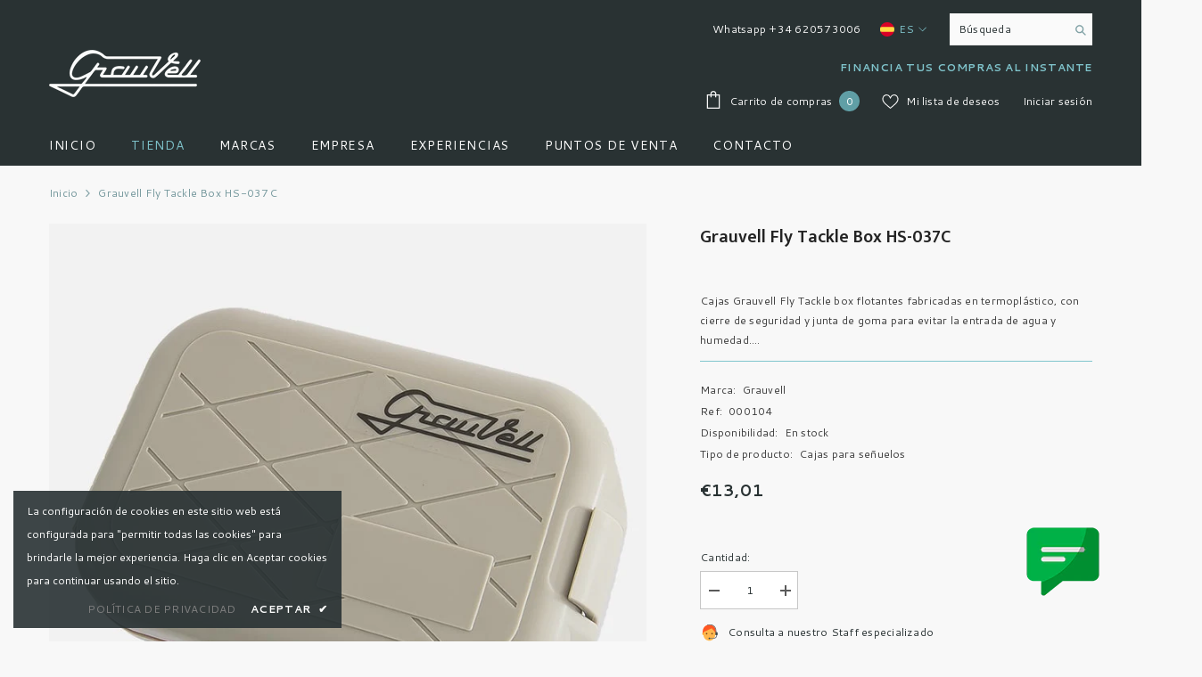

--- FILE ---
content_type: text/html; charset=utf-8
request_url: https://grauvell.com/products/caja-grauvell-fly-tackle-box-hs-037c
body_size: 69723
content:
<!doctype html><html class="no-js" lang="es">
    <head>


        <meta charset="utf-8">
        <meta http-equiv="X-UA-Compatible" content="IE=edge">
        <meta name="viewport" content="width=device-width,initial-scale=1">
        <meta name="theme-color" content="">
        <link rel="canonical" href="https://grauvell.com/products/caja-grauvell-fly-tackle-box-hs-037c">
        <link rel="canonical" href="https://grauvell.com/products/caja-grauvell-fly-tackle-box-hs-037c" canonical-shop-url="https://grauvell.com/"><link rel="shortcut icon" href="//grauvell.com/cdn/shop/files/Grauvell_favicon_32x32.png?v=1671466866" type="image/png"><link rel="preconnect" href="https://cdn.shopify.com" crossorigin>
        <title>
            Caja Grauvell Fly Tackle Box HS-037C - Grauvell
</title>
        
            <meta name="description" content="Comprar Caja Grauvell Fly Tackle Box HS-037C de Grauvell">
        
        

<meta property="og:site_name" content="Grauvell">
<meta property="og:url" content="https://grauvell.com/products/caja-grauvell-fly-tackle-box-hs-037c">
<meta property="og:title" content="Caja Grauvell Fly Tackle Box HS-037C - Grauvell">
<meta property="og:type" content="product">
<meta property="og:description" content="Comprar Caja Grauvell Fly Tackle Box HS-037C de Grauvell"><meta property="og:image" content="http://grauvell.com/cdn/shop/products/caja-grauvell-fly-tackle-box-hs-037c-647343.jpg?v=1667512815">
  <meta property="og:image:secure_url" content="https://grauvell.com/cdn/shop/products/caja-grauvell-fly-tackle-box-hs-037c-647343.jpg?v=1667512815">
  <meta property="og:image:width" content="746">
  <meta property="og:image:height" content="746"><meta property="og:price:amount" content="13,01">
  <meta property="og:price:currency" content="EUR"><meta name="twitter:card" content="summary_large_image">
<meta name="twitter:title" content="Caja Grauvell Fly Tackle Box HS-037C - Grauvell">
<meta name="twitter:description" content="Comprar Caja Grauvell Fly Tackle Box HS-037C de Grauvell">

        <script>window.performance && window.performance.mark && window.performance.mark('shopify.content_for_header.start');</script><meta name="google-site-verification" content="AnQD9WU7vW1zilj3a9Vv4kyhqfT1wtHU-xHB0eAPdno">
<meta name="google-site-verification" content="Mj-x2kHp0soVp6t7o4XETMpVlzJ4RXX4xKLudClPVuw">
<meta name="google-site-verification" content="aGyaa3QEnGCYfqQzKmX58W-Sea5rXhV-Ss9rmJvtRJY">
<meta name="facebook-domain-verification" content="lvwuad4ffipe86gmzawn5dwhl2n6kx">
<meta id="shopify-digital-wallet" name="shopify-digital-wallet" content="/60215656608/digital_wallets/dialog">
<meta name="shopify-checkout-api-token" content="0e58623fd9329017b6fd04a9671e1727">
<link rel="alternate" hreflang="x-default" href="https://grauvell.com/products/caja-grauvell-fly-tackle-box-hs-037c">
<link rel="alternate" hreflang="es" href="https://grauvell.com/products/caja-grauvell-fly-tackle-box-hs-037c">
<link rel="alternate" hreflang="fr" href="https://grauvell.com/fr/products/caja-grauvell-fly-tackle-box-hs-037c">
<link rel="alternate" hreflang="en" href="https://grauvell.com/en/products/caja-grauvell-fly-tackle-box-hs-037c">
<link rel="alternate" type="application/json+oembed" href="https://grauvell.com/products/caja-grauvell-fly-tackle-box-hs-037c.oembed">
<script async="async" src="/checkouts/internal/preloads.js?locale=es-ES"></script>
<script id="apple-pay-shop-capabilities" type="application/json">{"shopId":60215656608,"countryCode":"ES","currencyCode":"EUR","merchantCapabilities":["supports3DS"],"merchantId":"gid:\/\/shopify\/Shop\/60215656608","merchantName":"Grauvell","requiredBillingContactFields":["postalAddress","email","phone"],"requiredShippingContactFields":["postalAddress","email","phone"],"shippingType":"shipping","supportedNetworks":["visa","maestro","masterCard"],"total":{"type":"pending","label":"Grauvell","amount":"1.00"},"shopifyPaymentsEnabled":true,"supportsSubscriptions":true}</script>
<script id="shopify-features" type="application/json">{"accessToken":"0e58623fd9329017b6fd04a9671e1727","betas":["rich-media-storefront-analytics"],"domain":"grauvell.com","predictiveSearch":true,"shopId":60215656608,"locale":"es"}</script>
<script>var Shopify = Shopify || {};
Shopify.shop = "marketing-846.myshopify.com";
Shopify.locale = "es";
Shopify.currency = {"active":"EUR","rate":"1.0"};
Shopify.country = "ES";
Shopify.theme = {"name":"Grauvell Origins","id":131559915680,"schema_name":"Ella","schema_version":"6.4.0","theme_store_id":null,"role":"main"};
Shopify.theme.handle = "null";
Shopify.theme.style = {"id":null,"handle":null};
Shopify.cdnHost = "grauvell.com/cdn";
Shopify.routes = Shopify.routes || {};
Shopify.routes.root = "/";</script>
<script type="module">!function(o){(o.Shopify=o.Shopify||{}).modules=!0}(window);</script>
<script>!function(o){function n(){var o=[];function n(){o.push(Array.prototype.slice.apply(arguments))}return n.q=o,n}var t=o.Shopify=o.Shopify||{};t.loadFeatures=n(),t.autoloadFeatures=n()}(window);</script>
<script id="shop-js-analytics" type="application/json">{"pageType":"product"}</script>
<script defer="defer" async type="module" src="//grauvell.com/cdn/shopifycloud/shop-js/modules/v2/client.init-shop-cart-sync_CvZOh8Af.es.esm.js"></script>
<script defer="defer" async type="module" src="//grauvell.com/cdn/shopifycloud/shop-js/modules/v2/chunk.common_3Rxs6Qxh.esm.js"></script>
<script type="module">
  await import("//grauvell.com/cdn/shopifycloud/shop-js/modules/v2/client.init-shop-cart-sync_CvZOh8Af.es.esm.js");
await import("//grauvell.com/cdn/shopifycloud/shop-js/modules/v2/chunk.common_3Rxs6Qxh.esm.js");

  window.Shopify.SignInWithShop?.initShopCartSync?.({"fedCMEnabled":true,"windoidEnabled":true});

</script>
<script>(function() {
  var isLoaded = false;
  function asyncLoad() {
    if (isLoaded) return;
    isLoaded = true;
    var urls = ["https:\/\/cdn.nfcube.com\/instafeed-10b80aa7b9b5aa4f5848db02c9b5c9e4.js?shop=marketing-846.myshopify.com"];
    for (var i = 0; i < urls.length; i++) {
      var s = document.createElement('script');
      s.type = 'text/javascript';
      s.async = true;
      s.src = urls[i];
      var x = document.getElementsByTagName('script')[0];
      x.parentNode.insertBefore(s, x);
    }
  };
  if(window.attachEvent) {
    window.attachEvent('onload', asyncLoad);
  } else {
    window.addEventListener('load', asyncLoad, false);
  }
})();</script>
<script id="__st">var __st={"a":60215656608,"offset":3600,"reqid":"a4f8b1aa-d8d3-403a-b06b-8af85ce199e4-1768699662","pageurl":"grauvell.com\/products\/caja-grauvell-fly-tackle-box-hs-037c","u":"9ae0ec12e157","p":"product","rtyp":"product","rid":7578605453472};</script>
<script>window.ShopifyPaypalV4VisibilityTracking = true;</script>
<script id="captcha-bootstrap">!function(){'use strict';const t='contact',e='account',n='new_comment',o=[[t,t],['blogs',n],['comments',n],[t,'customer']],c=[[e,'customer_login'],[e,'guest_login'],[e,'recover_customer_password'],[e,'create_customer']],r=t=>t.map((([t,e])=>`form[action*='/${t}']:not([data-nocaptcha='true']) input[name='form_type'][value='${e}']`)).join(','),a=t=>()=>t?[...document.querySelectorAll(t)].map((t=>t.form)):[];function s(){const t=[...o],e=r(t);return a(e)}const i='password',u='form_key',d=['recaptcha-v3-token','g-recaptcha-response','h-captcha-response',i],f=()=>{try{return window.sessionStorage}catch{return}},m='__shopify_v',_=t=>t.elements[u];function p(t,e,n=!1){try{const o=window.sessionStorage,c=JSON.parse(o.getItem(e)),{data:r}=function(t){const{data:e,action:n}=t;return t[m]||n?{data:e,action:n}:{data:t,action:n}}(c);for(const[e,n]of Object.entries(r))t.elements[e]&&(t.elements[e].value=n);n&&o.removeItem(e)}catch(o){console.error('form repopulation failed',{error:o})}}const l='form_type',E='cptcha';function T(t){t.dataset[E]=!0}const w=window,h=w.document,L='Shopify',v='ce_forms',y='captcha';let A=!1;((t,e)=>{const n=(g='f06e6c50-85a8-45c8-87d0-21a2b65856fe',I='https://cdn.shopify.com/shopifycloud/storefront-forms-hcaptcha/ce_storefront_forms_captcha_hcaptcha.v1.5.2.iife.js',D={infoText:'Protegido por hCaptcha',privacyText:'Privacidad',termsText:'Términos'},(t,e,n)=>{const o=w[L][v],c=o.bindForm;if(c)return c(t,g,e,D).then(n);var r;o.q.push([[t,g,e,D],n]),r=I,A||(h.body.append(Object.assign(h.createElement('script'),{id:'captcha-provider',async:!0,src:r})),A=!0)});var g,I,D;w[L]=w[L]||{},w[L][v]=w[L][v]||{},w[L][v].q=[],w[L][y]=w[L][y]||{},w[L][y].protect=function(t,e){n(t,void 0,e),T(t)},Object.freeze(w[L][y]),function(t,e,n,w,h,L){const[v,y,A,g]=function(t,e,n){const i=e?o:[],u=t?c:[],d=[...i,...u],f=r(d),m=r(i),_=r(d.filter((([t,e])=>n.includes(e))));return[a(f),a(m),a(_),s()]}(w,h,L),I=t=>{const e=t.target;return e instanceof HTMLFormElement?e:e&&e.form},D=t=>v().includes(t);t.addEventListener('submit',(t=>{const e=I(t);if(!e)return;const n=D(e)&&!e.dataset.hcaptchaBound&&!e.dataset.recaptchaBound,o=_(e),c=g().includes(e)&&(!o||!o.value);(n||c)&&t.preventDefault(),c&&!n&&(function(t){try{if(!f())return;!function(t){const e=f();if(!e)return;const n=_(t);if(!n)return;const o=n.value;o&&e.removeItem(o)}(t);const e=Array.from(Array(32),(()=>Math.random().toString(36)[2])).join('');!function(t,e){_(t)||t.append(Object.assign(document.createElement('input'),{type:'hidden',name:u})),t.elements[u].value=e}(t,e),function(t,e){const n=f();if(!n)return;const o=[...t.querySelectorAll(`input[type='${i}']`)].map((({name:t})=>t)),c=[...d,...o],r={};for(const[a,s]of new FormData(t).entries())c.includes(a)||(r[a]=s);n.setItem(e,JSON.stringify({[m]:1,action:t.action,data:r}))}(t,e)}catch(e){console.error('failed to persist form',e)}}(e),e.submit())}));const S=(t,e)=>{t&&!t.dataset[E]&&(n(t,e.some((e=>e===t))),T(t))};for(const o of['focusin','change'])t.addEventListener(o,(t=>{const e=I(t);D(e)&&S(e,y())}));const B=e.get('form_key'),M=e.get(l),P=B&&M;t.addEventListener('DOMContentLoaded',(()=>{const t=y();if(P)for(const e of t)e.elements[l].value===M&&p(e,B);[...new Set([...A(),...v().filter((t=>'true'===t.dataset.shopifyCaptcha))])].forEach((e=>S(e,t)))}))}(h,new URLSearchParams(w.location.search),n,t,e,['guest_login'])})(!0,!0)}();</script>
<script integrity="sha256-4kQ18oKyAcykRKYeNunJcIwy7WH5gtpwJnB7kiuLZ1E=" data-source-attribution="shopify.loadfeatures" defer="defer" src="//grauvell.com/cdn/shopifycloud/storefront/assets/storefront/load_feature-a0a9edcb.js" crossorigin="anonymous"></script>
<script data-source-attribution="shopify.dynamic_checkout.dynamic.init">var Shopify=Shopify||{};Shopify.PaymentButton=Shopify.PaymentButton||{isStorefrontPortableWallets:!0,init:function(){window.Shopify.PaymentButton.init=function(){};var t=document.createElement("script");t.src="https://grauvell.com/cdn/shopifycloud/portable-wallets/latest/portable-wallets.es.js",t.type="module",document.head.appendChild(t)}};
</script>
<script data-source-attribution="shopify.dynamic_checkout.buyer_consent">
  function portableWalletsHideBuyerConsent(e){var t=document.getElementById("shopify-buyer-consent"),n=document.getElementById("shopify-subscription-policy-button");t&&n&&(t.classList.add("hidden"),t.setAttribute("aria-hidden","true"),n.removeEventListener("click",e))}function portableWalletsShowBuyerConsent(e){var t=document.getElementById("shopify-buyer-consent"),n=document.getElementById("shopify-subscription-policy-button");t&&n&&(t.classList.remove("hidden"),t.removeAttribute("aria-hidden"),n.addEventListener("click",e))}window.Shopify?.PaymentButton&&(window.Shopify.PaymentButton.hideBuyerConsent=portableWalletsHideBuyerConsent,window.Shopify.PaymentButton.showBuyerConsent=portableWalletsShowBuyerConsent);
</script>
<script>
  function portableWalletsCleanup(e){e&&e.src&&console.error("Failed to load portable wallets script "+e.src);var t=document.querySelectorAll("shopify-accelerated-checkout .shopify-payment-button__skeleton, shopify-accelerated-checkout-cart .wallet-cart-button__skeleton"),e=document.getElementById("shopify-buyer-consent");for(let e=0;e<t.length;e++)t[e].remove();e&&e.remove()}function portableWalletsNotLoadedAsModule(e){e instanceof ErrorEvent&&"string"==typeof e.message&&e.message.includes("import.meta")&&"string"==typeof e.filename&&e.filename.includes("portable-wallets")&&(window.removeEventListener("error",portableWalletsNotLoadedAsModule),window.Shopify.PaymentButton.failedToLoad=e,"loading"===document.readyState?document.addEventListener("DOMContentLoaded",window.Shopify.PaymentButton.init):window.Shopify.PaymentButton.init())}window.addEventListener("error",portableWalletsNotLoadedAsModule);
</script>

<script type="module" src="https://grauvell.com/cdn/shopifycloud/portable-wallets/latest/portable-wallets.es.js" onError="portableWalletsCleanup(this)" crossorigin="anonymous"></script>
<script nomodule>
  document.addEventListener("DOMContentLoaded", portableWalletsCleanup);
</script>

<link id="shopify-accelerated-checkout-styles" rel="stylesheet" media="screen" href="https://grauvell.com/cdn/shopifycloud/portable-wallets/latest/accelerated-checkout-backwards-compat.css" crossorigin="anonymous">
<style id="shopify-accelerated-checkout-cart">
        #shopify-buyer-consent {
  margin-top: 1em;
  display: inline-block;
  width: 100%;
}

#shopify-buyer-consent.hidden {
  display: none;
}

#shopify-subscription-policy-button {
  background: none;
  border: none;
  padding: 0;
  text-decoration: underline;
  font-size: inherit;
  cursor: pointer;
}

#shopify-subscription-policy-button::before {
  box-shadow: none;
}

      </style>
<script id="sections-script" data-sections="header" defer="defer" src="//grauvell.com/cdn/shop/t/37/compiled_assets/scripts.js?2828"></script>
<script>window.performance && window.performance.mark && window.performance.mark('shopify.content_for_header.end');</script>

        <style>
    @import url('https://fonts.googleapis.com/css?family=Cantarell:300,300i,400,400i,500,500i,600,600i,700,700i,800,800i&display=swap');
                

          @import url('https://fonts.googleapis.com/css?family=Mukta:300,300i,400,400i,500,500i,600,600i,700,700i,800,800i&display=swap');
                    
          
    

    :root {
        /* Settings Body */
        
            --font-body-family: Cantarell;
        
        --font-body-size: 12px;
        --font-body-weight: 400;
        --body-line-height: 22px;
        --body-letter-spacing: .02em;

        /* Settings Heading */
        
            --font-heading-family: Mukta;
        
        --font-heading-size: 16px;
        --font-heading-weight: 700;
        --font-heading-style: normal;
        --heading-line-height: 24px;
        --heading-letter-spacing: .05em;
        --heading-text-transform: uppercase;
        --heading-border-height: 2px;

        /* Settings Navigation */
        /* Menu Lv1 */
        
            --font-menu-lv1-family: Cantarell;
        
        --font-menu-lv1-size: 14px;
        --font-menu-lv1-weight: 500;
        --menu-lv1-line-height: 22px;
        --menu-lv1-letter-spacing: .05em;
        --menu-lv1-text-transform: uppercase;

        /* Menu Lv2 */
        
            --font-menu-lv2-family: Cantarell;
        
        --font-menu-lv2-size: 12px;
        --font-menu-lv2-weight: 400;
        --menu-lv2-line-height: 22px;
        --menu-lv2-letter-spacing: .02em;
        --menu-lv2-text-transform: none;

        /* Menu Lv3 */
        
            --font-menu-lv3-family: Cantarell;
        
        --font-menu-lv3-size: 12px;
        --font-menu-lv3-weight: 400;
        --menu-lv3-line-height: 22px;
        --menu-lv3-letter-spacing: .02em;
        --menu-lv3-text-transform: none;

        /* Mega Menu Lv2 */
        
            --font-mega-menu-lv2-family: Cantarell;
        
        --font-mega-menu-lv2-size: 12px;
        --font-mega-menu-lv2-weight: 700;
        --font-mega-menu-lv2-style: normal;
        --mega-menu-lv2-line-height: 22px;
        --mega-menu-lv2-letter-spacing: .02em;
        --mega-menu-lv2-text-transform: uppercase;

        /* Mega Menu Lv3 */
        
            --font-mega-menu-lv3-family: Cantarell;
        
        --font-mega-menu-lv3-size: 12px;
        --font-mega-menu-lv3-weight: 400;
        --mega-menu-lv3-line-height: 22px;
        --mega-menu-lv3-letter-spacing: .02em;
        --mega-menu-lv3-text-transform: capitalize;

        /* Product Card Title */--product-title-font: Cantarell;--product-title-font-size : 12px;
        --product-title-font-weight : 400;
        --product-title-line-height: 22px;
        --product-title-letter-spacing: .02em;
        --product-title-line-text : 2;
        --product-title-text-transform : none;
        --product-title-margin-bottom: 10px;

        /* Product Card Vendor */--product-vendor-font: Cantarell;--product-vendor-font-size : 12px;
        --product-vendor-font-weight : 400;
        --product-vendor-font-style : normal;
        --product-vendor-line-height: 22px;
        --product-vendor-letter-spacing: .02em;
        --product-vendor-text-transform : uppercase;
        --product-vendor-margin-bottom: 0px;

        /* Product Card Price */--product-price-font: Cantarell;--product-price-font-size : 14px;
        --product-price-font-weight : 600;
        --product-price-line-height: 22px;
        --product-price-letter-spacing: .02em;
        --product-price-margin-top: 0px;
        --product-price-margin-bottom: 13px;

        /* Product Card Badge */--badge-font: Cantarell;--badge-font-size : 12px;
        --badge-font-weight : 400;
        --badge-text-transform : none;
        --badge-letter-spacing: .02em;
        --badge-line-height: 20px;
        --badge-border-radius: 0px;
        --badge-padding-top: 0px;
        --badge-padding-bottom: 0px;
        --badge-padding-left-right: 8px;
        --badge-postion-top: 0px;
        --badge-postion-left-right: 0px;

        /* Product Quickview */
        --product-quickview-font-size : 12px;
        --product-quickview-line-height: 23px;
        --product-quickview-border-radius: 1px;
        --product-quickview-padding-top: 0px;
        --product-quickview-padding-bottom: 0px;
        --product-quickview-padding-left-right: 7px;
        --product-quickview-sold-out-product: #e95144;--product-quickview-box-shadow: none;/* Blog Card Tile */--blog-title-font: Mukta;--blog-title-font-size : 20px;
        --blog-title-font-weight : 700;
        --blog-title-line-height: 29px;
        --blog-title-letter-spacing: .09em;
        --blog-title-text-transform : uppercase;

        /* Blog Card Info (Date, Author) */--blog-info-font: Cantarell;--blog-info-font-size : 14px;
        --blog-info-font-weight : 400;
        --blog-info-line-height: 20px;
        --blog-info-letter-spacing: .02em;
        --blog-info-text-transform : uppercase;

        /* Button 1 */--btn-1-font-family: Cantarell;--btn-1-font-size: 14px;
        --btn-1-font-weight: 700;
        --btn-1-text-transform: uppercase;
        --btn-1-line-height: 22px;
        --btn-1-letter-spacing: .05em;
        --btn-1-text-align: center;
        --btn-1-border-radius: 0px;
        --btn-1-border-width: 1px;
        --btn-1-border-style: solid;
        --btn-1-padding-top: 10px;
        --btn-1-padding-bottom: 10px;
        --btn-1-horizontal-length: 0px;
        --btn-1-vertical-length: 0px;
        --btn-1-blur-radius: 0px;
        --btn-1-spread: 0px;
        
        
        
          --btn-1-all-bg-opacity-hover: rgba(0, 0, 0, 0.5);
        
        
            --btn-1-inset: ;
        

        /* Button 2 */--btn-2-font-family: Mukta;--btn-2-font-size: 18px;
        --btn-2-font-weight: 700;
        --btn-2-text-transform: uppercase;
        --btn-2-line-height: 23px;
        --btn-2-letter-spacing: .05em;
        --btn-2-text-align: right;
        --btn-2-border-radius: 6px;
        --btn-2-border-width: 1px;
        --btn-2-border-style: solid;
        --btn-2-padding-top: 20px;
        --btn-2-padding-bottom: 20px;
        --btn-2-horizontal-length: 4px;
        --btn-2-vertical-length: 4px;
        --btn-2-blur-radius: 7px;
        --btn-2-spread: 0px;
        
        
          --btn-2-all-bg-opacity: rgba(25, 145, 226, 0.5);
        
        
          --btn-2-all-bg-opacity-hover: rgba(0, 0, 0, 0.5);
        
        
            --btn-2-inset: ;
        

        /* Button 3 */--btn-3-font-family: Cantarell;--btn-3-font-size: 14px;
        --btn-3-font-weight: 700;
        --btn-3-text-transform: uppercase;
        --btn-3-line-height: 22px;
        --btn-3-letter-spacing: .05em;
        --btn-3-text-align: center;
        --btn-3-border-radius: 0px;
        --btn-3-border-width: 1px;
        --btn-3-border-style: solid;
        --btn-3-padding-top: 10px;
        --btn-3-padding-bottom: 10px;
        --btn-3-horizontal-length: 0px;
        --btn-3-vertical-length: 0px;
        --btn-3-blur-radius: 0px;
        --btn-3-spread: 0px;
        
        
          --btn-3-all-bg-opacity: rgba(0, 0, 0, 0.1);
        
        
          --btn-3-all-bg-opacity-hover: rgba(0, 0, 0, 0.1);
        

        
            --btn-3-inset: ;
        

        /* Footer Heading */--footer-heading-font-family: Cantarell;--footer-heading-font-size : 15px;
        --footer-heading-font-weight : 600;
        --footer-heading-line-height : 22px;
        --footer-heading-letter-spacing : .05em;
        --footer-heading-text-transform : uppercase;

        /* Footer Link */--footer-link-font-family: Cantarell;--footer-link-font-size : 12px;
        --footer-link-font-weight : 400;
        --footer-link-line-height : 28px;
        --footer-link-letter-spacing : .02em;
        --footer-link-text-transform : none;

        /* Page Title */
        
            --font-page-title-family: Cantarell;
        
        --font-page-title-size: 20px;
        --font-page-title-weight: 700;
        --font-page-title-style: normal;
        --page-title-line-height: 20px;
        --page-title-letter-spacing: .05em;
        --page-title-text-transform: uppercase;

        /* Font Product Tab Title */
        --font-tab-type-1: Cantarell;
        --font-tab-type-2: Mukta;

        /* Text Size */
        --text-size-font-size : 10px;
        --text-size-font-weight : 400;
        --text-size-line-height : 22px;
        --text-size-letter-spacing : 0;
        --text-size-text-transform : uppercase;
        --text-size-color : #787878;

        /* Font Weight */
        --font-weight-normal: 400;
        --font-weight-medium: 500;
        --font-weight-semibold: 600;
        --font-weight-bold: 700;
        --font-weight-bolder: 800;
        --font-weight-black: 900;

        /* Radio Button */
        --form-label-checkbox-before-bg: #fff;
        --form-label-checkbox-before-border: #cecece;
        --form-label-checkbox-before-bg-checked: #000;

        /* Conatiner */
        --header-custom-width-container: 1600px;
        --body-custom-width-container: 1600px;
        --footer-custom-width-container: 1600px;

        /* Layout Boxed */
        --color-background-layout-boxed: #f8f8f8;/* Arrow */
        --position-horizontal-slick-arrow: 0;

        /* General Color*/
        --color-text: #293233;
        --color-text2: #518979;
        --color-global: #293233;
        --color-white: #FFFFFF;
        --color-grey: #868686;
        --color-black: #293233;
        --color-base-text-rgb: 41, 50, 51;
        --color-base-text2-rgb: 81, 137, 121;
        --color-background: #f8f8f8;
        --color-background-rgb: 248, 248, 248;
        --color-background-overylay: rgba(248, 248, 248, 0.9);
        --color-base-accent-text: ;
        --color-base-accent-1: ;
        --color-base-accent-2: ;
        --color-link: #293233;
        --color-link-hover: #232323;
        --color-error: #D93333;
        --color-error-bg: #FCEEEE;
        --color-success: #5A5A5A;
        --color-success-bg: #80c5cd;
        --color-info: #293233;
        --color-info-bg: #f7f6f6;
        --color-link-underline: rgba(41, 50, 51, 0.5);

        --color-breadcrumb: #74979c;
        --colors-breadcrumb-hover: #293233;
        --colors-breadcrumb-active: #999999;

        --border-global: #e6e6e6;
        --bg-global: #f8f8f8;

        --bg-planceholder: #fafafa;

        --color-warning: #fff;
        --bg-warning: #80c5cd;

        --color-background-10 : #e3e4e4;
        --color-background-20 : #cfd0d1;
        --color-background-30 : #babdbd;
        --color-background-50 : #919596;
        --color-background-global : #919596;

        /* Arrow Color */
        --arrow-color: #293233;
        --arrow-background-color: #fff;
        --arrow-border-color: #ccc;
        --arrow-color-hover: #293233;
        --arrow-background-color-hover: #80c5cd;
        --arrow-border-color-hover: #f8f8f8;

        --arrow-width: 35px;
        --arrow-height: 35px;
        --arrow-size: px;
        --arrow-size-icon: 17px;
        --arrow-border-radius: 50%;
        --arrow-border-width: 1px;

        /* Pagination Color */
        --pagination-item-color: #293233;
        --pagination-item-color-active: #74979c;
        --pagination-item-bg-color: 
        #fff;
        --pagination-item-bg-color-active: #fff;
        --pagination-item-border-color: #fff;
        --pagination-item-border-color-active: #ffffff;

        --pagination-arrow-color: #293233;
        --pagination-arrow-color-active: #518979;
        --pagination-arrow-bg-color: #fff;
        --pagination-arrow-bg-color-active: #fff;
        --pagination-arrow-border-color: #fff;
        --pagination-arrow-border-color-active: #fff;

        /* Dots Color */
        --dots-color: transparent;
        --dots-border-color: #293233;
        --dots-color-active: #293233;
        --dots-border-color-active: #293233;
        --dots-style2-background-opacity: #00000050;
        --dots-width: 12px;
        --dots-height: 12px;

        /* Button Color */
        --btn-1-color: #FFFFFF;
        --btn-1-bg: #518979;
        --btn-1-border: #000000;
        --btn-1-color-hover: #293233;
        --btn-1-bg-hover: #80c5cd;
        --btn-1-border-hover: #232323;

        --btn-2-color: #232323;
        --btn-2-bg: #FFFFFF;
        --btn-2-border: #727272;
        --btn-2-color-hover: #FFFFFF;
        --btn-2-bg-hover: #518979;
        --btn-2-border-hover: #232323;

        --btn-3-color: #FFFFFF;
        --btn-3-bg: #e9514b;
        --btn-3-border: #e9514b;
        --btn-3-color-hover: #ffffff;
        --btn-3-bg-hover: #e9514b;
        --btn-3-border-hover: #e9514b;

        --anchor-transition: all ease .3s;
        --bg-white: #ffffff;
        --bg-black: #000000;
        --bg-grey: #808080;
        --icon: var(--color-text);
        --text-cart: #3c3c3c;
        --duration-short: 100ms;
        --duration-default: 350ms;
        --duration-long: 500ms;

        --form-input-bg: #ffffff;
        --form-input-border: #c7c7c7;
        --form-input-color: #293233;;
        --form-input-placeholder: #868686;
        --form-label: #293233;

        --new-badge-color: #232323;
        --new-badge-bg: #FFFFFF;
        --sale-badge-color: #ffffff;
        --sale-badge-bg: #e95144;
        --sold-out-badge-color: #ffffff;
        --sold-out-badge-bg: #c1c1c1;
        --custom-badge-color: #ffffff;
        --custom-badge-bg: #80c5cd;
        --bundle-badge-color: #ffffff;
        --bundle-badge-bg: #232323;
        
        --product-title-color : #232323;
        --product-title-color-hover : #232323;
        --product-vendor-color : #969696;
        --product-price-color : #232323;
        --product-sale-price-color : #609fa6;
        --product-compare-price-color : #969696;
        --product-review-full-color : #000000;
        --product-review-empty-color : #A4A4A4;
        --product-swatch-border : #cbcbcb;
        --product-swatch-border-active : #232323;
        --product-swatch-width : 40px;
        --product-swatch-height : 40px;
        --product-swatch-border-radius : 0px;
        --product-swatch-color-width : 40px;
        --product-swatch-color-height : 40px;
        --product-swatch-color-border-radius : 20px;
        --product-wishlist-color : #000000;
        --product-wishlist-bg : #ffffff;
        --product-wishlist-color-added : #ffffff;
        --product-wishlist-bg-added : #000000;
        --product-compare-color : #000000;
        --product-compare-bg : #FFFFFF;
        --product-compare-color-added : #389fae;
        --product-compare-bg-added : #FFFFFF;
        --product-hot-stock-text-color : #74989c;
        --product-quick-view-color : #000000;
        --product-cart-image-fit : contain;
        --product-title-variant-font-size: 16px;

        
          --product-quick-view-bg : #FFFFFF;
        
        --product-quick-view-color-hover : #FFFFFF;
        --product-quick-view-bg-hover : #000000;

        --product-action-color : #232323;       
        --product-action-bg : #ffffff;
        --product-action-border : #000000;
        --product-action-color-hover : #FFFFFF;
        --product-action-bg-hover : #232323;
        --product-action-border-hover : #232323;

        /* Multilevel Category Filter */
        --color-label-multiLevel-categories: #232323;
        --bg-label-multiLevel-categories: #fff;
        --color-button-multiLevel-categories: #fff;
        --bg-button-multiLevel-categories: #ff8b21;
        --border-button-multiLevel-categories: transparent;
        --hover-color-button-multiLevel-categories: #fff;
        --hover-bg-button-multiLevel-categories: #ff8b21;--cart-item-bg : #ffffff;
            --cart-item-border : #e8e8e8;
            --cart-item-border-width : 1px;
            --cart-item-border-style : solid;
            --free-shipping-height : 10px;
            --free-shipping-border-radius : 20px;
            --free-shipping-color : #727272;
            --free-shipping-bg : #ededed;
            --free-shipping-bg-1: #39a63f;
            --free-shipping-bg-2: #68cac6;
            --free-shipping-bg-3: #64afb1;
            --free-shipping-bg-4: #1d3664;
            --free-shipping-min-height : 20.0px;
        

        --w-product-swatch-custom: 30px;
        --h-product-swatch-custom: 30px;
        --w-product-swatch-custom-mb: 20px;
        --h-product-swatch-custom-mb: 20px;
        --font-size-product-swatch-more: 12px;

        --swatch-border : #cbcbcb;
        --swatch-border-active : #293233;

        --variant-size: #232323;
        --variant-size-border: #e7e7e7;
        --variant-size-bg: #ffffff;
        --variant-size-hover: #ffffff;
        --variant-size-border-hover: #232323;
        --variant-size-bg-hover: #232323;

        --variant-bg : #ffffff;
        --variant-color : #293233;
        --variant-bg-active : #ffffff;
        --variant-color-active : #293233;

        /* Font Size Text Social */
        --fontsize-text-social: 12px;
        
        /* Sidebar Animation */
        --page-content-distance: 64px;
        --sidebar-content-distance: 40px;
        --button-transition-ease: cubic-bezier(.25,.46,.45,.94);

        /* Loading Spinner Color */
        --spinner-top-color: #518979;
        --spinner-right-color: #80c5cd;
        --spinner-bottom-color: #74979c;
        --spinner-left-color: #f6f6f6;
    }
</style>

        <link href="//grauvell.com/cdn/shop/t/37/assets/base.css?v=89150300095961904181680522122" rel="stylesheet" type="text/css" media="all" />
<link href="//grauvell.com/cdn/shop/t/37/assets/layout_rtl.css?v=44228748769523149161671449758" rel="stylesheet" type="text/css" media="all" />

        <script>document.documentElement.className = document.documentElement.className.replace('no-js', 'js');</script>
    <!-- BEGIN app block: shopify://apps/tinyseo/blocks/product-json-ld-embed/0605268f-f7c4-4e95-b560-e43df7d59ae4 --><script type="application/ld+json" id="tinyimg-product-json-ld">{
  "@context": "https://schema.org/",
  "@type": "Product",
  "@id": "https://grauvell.com/products/caja-grauvell-fly-tackle-box-hs-037c",

  "category": "Cajas para señuelos",
  
"offers" : [
  {
  "@type" : "Offer" ,
  "gtin13": "1700000006703",

  "sku": "000104",
  
  "priceCurrency" : "EUR" ,
  "price": "13.01",
  "priceValidUntil": "2026-04-18",
  
  
  "availability" : "http://schema.org/InStock",
  
  "itemCondition": "http://schema.org/NewCondition",
  

  "url" : "https://grauvell.com/products/caja-grauvell-fly-tackle-box-hs-037c?variant=42685469556896",
  

  
  
  
  
  "seller" : {
  "@type" : "Organization",
  "name" : "Grauvell"
  }
  }
  ],
  "name": "Grauvell Fly Tackle Box HS-037C","image": "https://grauvell.com/cdn/shop/products/caja-grauvell-fly-tackle-box-hs-037c-647343.jpg?v=1667512815",








  
  
  
  




  
  
  
  
  
  


  
  
  
  
"aggregateRating": {
    "@type": "AggregateRating",
    "ratingValue": "5.0",
    "ratingCount": "5",
    "bestRating": "5",
    "worstRating": "1"
  },"description": "Cajas Grauvell Fly Tackle box flotantes fabricadas en termoplástico, con cierre de seguridad y junta de goma para evitar la entrada de agua y humedad. Fondo de foam para colocar todo tipo de moscas. Los diferentes modelos y tamaños disponibles harán que encuentres la caja perfecta para tus salidas de pesca. Caja para moscas de gran capacidad. Cuatro superficies de fondo ranurado. Medidas: 12.5 x 9 x 3 cm.  ",
  "manufacturer": "Grauvell",
  "material": "",
  "url": "https://grauvell.com/products/caja-grauvell-fly-tackle-box-hs-037c",
    
  "additionalProperty":
  [
  
    
    
    ],
    
    "brand": {
      "@type": "Brand",
      "name": "Grauvell"
    }
 }
</script>
<!-- END app block --><!-- BEGIN app block: shopify://apps/dr-stacked-discounts/blocks/instant-load/f428e1ae-8a34-4767-8189-f8339f3ab12b --><!-- For self-installation -->
<script>(() => {const installerKey = 'docapp-discount-auto-install'; const urlParams = new URLSearchParams(window.location.search); if (urlParams.get(installerKey)) {window.sessionStorage.setItem(installerKey, JSON.stringify({integrationId: urlParams.get('docapp-integration-id'), divClass: urlParams.get('docapp-install-class'), check: urlParams.get('docapp-check')}));}})();</script>
<script>(() => {const previewKey = 'docapp-discount-test'; const urlParams = new URLSearchParams(window.location.search); if (urlParams.get(previewKey)) {window.sessionStorage.setItem(previewKey, JSON.stringify({active: true, integrationId: urlParams.get('docapp-discount-inst-test')}));}})();</script>
<script>window.discountOnCartProAppBlock = true;</script>

<!-- App speed-up -->
<script id="docapp-discount-speedup">
    (() => { if (window.discountOnCartProAppLoaded) return; let script = document.createElement('script'); script.src = "https://d9fvwtvqz2fm1.cloudfront.net/shop/js/discount-on-cart-pro.min.js?shop=marketing-846.myshopify.com"; document.getElementById('docapp-discount-speedup').after(script); })();
</script>


<!-- END app block --><link href="https://monorail-edge.shopifysvc.com" rel="dns-prefetch">
<script>(function(){if ("sendBeacon" in navigator && "performance" in window) {try {var session_token_from_headers = performance.getEntriesByType('navigation')[0].serverTiming.find(x => x.name == '_s').description;} catch {var session_token_from_headers = undefined;}var session_cookie_matches = document.cookie.match(/_shopify_s=([^;]*)/);var session_token_from_cookie = session_cookie_matches && session_cookie_matches.length === 2 ? session_cookie_matches[1] : "";var session_token = session_token_from_headers || session_token_from_cookie || "";function handle_abandonment_event(e) {var entries = performance.getEntries().filter(function(entry) {return /monorail-edge.shopifysvc.com/.test(entry.name);});if (!window.abandonment_tracked && entries.length === 0) {window.abandonment_tracked = true;var currentMs = Date.now();var navigation_start = performance.timing.navigationStart;var payload = {shop_id: 60215656608,url: window.location.href,navigation_start,duration: currentMs - navigation_start,session_token,page_type: "product"};window.navigator.sendBeacon("https://monorail-edge.shopifysvc.com/v1/produce", JSON.stringify({schema_id: "online_store_buyer_site_abandonment/1.1",payload: payload,metadata: {event_created_at_ms: currentMs,event_sent_at_ms: currentMs}}));}}window.addEventListener('pagehide', handle_abandonment_event);}}());</script>
<script id="web-pixels-manager-setup">(function e(e,d,r,n,o){if(void 0===o&&(o={}),!Boolean(null===(a=null===(i=window.Shopify)||void 0===i?void 0:i.analytics)||void 0===a?void 0:a.replayQueue)){var i,a;window.Shopify=window.Shopify||{};var t=window.Shopify;t.analytics=t.analytics||{};var s=t.analytics;s.replayQueue=[],s.publish=function(e,d,r){return s.replayQueue.push([e,d,r]),!0};try{self.performance.mark("wpm:start")}catch(e){}var l=function(){var e={modern:/Edge?\/(1{2}[4-9]|1[2-9]\d|[2-9]\d{2}|\d{4,})\.\d+(\.\d+|)|Firefox\/(1{2}[4-9]|1[2-9]\d|[2-9]\d{2}|\d{4,})\.\d+(\.\d+|)|Chrom(ium|e)\/(9{2}|\d{3,})\.\d+(\.\d+|)|(Maci|X1{2}).+ Version\/(15\.\d+|(1[6-9]|[2-9]\d|\d{3,})\.\d+)([,.]\d+|)( \(\w+\)|)( Mobile\/\w+|) Safari\/|Chrome.+OPR\/(9{2}|\d{3,})\.\d+\.\d+|(CPU[ +]OS|iPhone[ +]OS|CPU[ +]iPhone|CPU IPhone OS|CPU iPad OS)[ +]+(15[._]\d+|(1[6-9]|[2-9]\d|\d{3,})[._]\d+)([._]\d+|)|Android:?[ /-](13[3-9]|1[4-9]\d|[2-9]\d{2}|\d{4,})(\.\d+|)(\.\d+|)|Android.+Firefox\/(13[5-9]|1[4-9]\d|[2-9]\d{2}|\d{4,})\.\d+(\.\d+|)|Android.+Chrom(ium|e)\/(13[3-9]|1[4-9]\d|[2-9]\d{2}|\d{4,})\.\d+(\.\d+|)|SamsungBrowser\/([2-9]\d|\d{3,})\.\d+/,legacy:/Edge?\/(1[6-9]|[2-9]\d|\d{3,})\.\d+(\.\d+|)|Firefox\/(5[4-9]|[6-9]\d|\d{3,})\.\d+(\.\d+|)|Chrom(ium|e)\/(5[1-9]|[6-9]\d|\d{3,})\.\d+(\.\d+|)([\d.]+$|.*Safari\/(?![\d.]+ Edge\/[\d.]+$))|(Maci|X1{2}).+ Version\/(10\.\d+|(1[1-9]|[2-9]\d|\d{3,})\.\d+)([,.]\d+|)( \(\w+\)|)( Mobile\/\w+|) Safari\/|Chrome.+OPR\/(3[89]|[4-9]\d|\d{3,})\.\d+\.\d+|(CPU[ +]OS|iPhone[ +]OS|CPU[ +]iPhone|CPU IPhone OS|CPU iPad OS)[ +]+(10[._]\d+|(1[1-9]|[2-9]\d|\d{3,})[._]\d+)([._]\d+|)|Android:?[ /-](13[3-9]|1[4-9]\d|[2-9]\d{2}|\d{4,})(\.\d+|)(\.\d+|)|Mobile Safari.+OPR\/([89]\d|\d{3,})\.\d+\.\d+|Android.+Firefox\/(13[5-9]|1[4-9]\d|[2-9]\d{2}|\d{4,})\.\d+(\.\d+|)|Android.+Chrom(ium|e)\/(13[3-9]|1[4-9]\d|[2-9]\d{2}|\d{4,})\.\d+(\.\d+|)|Android.+(UC? ?Browser|UCWEB|U3)[ /]?(15\.([5-9]|\d{2,})|(1[6-9]|[2-9]\d|\d{3,})\.\d+)\.\d+|SamsungBrowser\/(5\.\d+|([6-9]|\d{2,})\.\d+)|Android.+MQ{2}Browser\/(14(\.(9|\d{2,})|)|(1[5-9]|[2-9]\d|\d{3,})(\.\d+|))(\.\d+|)|K[Aa][Ii]OS\/(3\.\d+|([4-9]|\d{2,})\.\d+)(\.\d+|)/},d=e.modern,r=e.legacy,n=navigator.userAgent;return n.match(d)?"modern":n.match(r)?"legacy":"unknown"}(),u="modern"===l?"modern":"legacy",c=(null!=n?n:{modern:"",legacy:""})[u],f=function(e){return[e.baseUrl,"/wpm","/b",e.hashVersion,"modern"===e.buildTarget?"m":"l",".js"].join("")}({baseUrl:d,hashVersion:r,buildTarget:u}),m=function(e){var d=e.version,r=e.bundleTarget,n=e.surface,o=e.pageUrl,i=e.monorailEndpoint;return{emit:function(e){var a=e.status,t=e.errorMsg,s=(new Date).getTime(),l=JSON.stringify({metadata:{event_sent_at_ms:s},events:[{schema_id:"web_pixels_manager_load/3.1",payload:{version:d,bundle_target:r,page_url:o,status:a,surface:n,error_msg:t},metadata:{event_created_at_ms:s}}]});if(!i)return console&&console.warn&&console.warn("[Web Pixels Manager] No Monorail endpoint provided, skipping logging."),!1;try{return self.navigator.sendBeacon.bind(self.navigator)(i,l)}catch(e){}var u=new XMLHttpRequest;try{return u.open("POST",i,!0),u.setRequestHeader("Content-Type","text/plain"),u.send(l),!0}catch(e){return console&&console.warn&&console.warn("[Web Pixels Manager] Got an unhandled error while logging to Monorail."),!1}}}}({version:r,bundleTarget:l,surface:e.surface,pageUrl:self.location.href,monorailEndpoint:e.monorailEndpoint});try{o.browserTarget=l,function(e){var d=e.src,r=e.async,n=void 0===r||r,o=e.onload,i=e.onerror,a=e.sri,t=e.scriptDataAttributes,s=void 0===t?{}:t,l=document.createElement("script"),u=document.querySelector("head"),c=document.querySelector("body");if(l.async=n,l.src=d,a&&(l.integrity=a,l.crossOrigin="anonymous"),s)for(var f in s)if(Object.prototype.hasOwnProperty.call(s,f))try{l.dataset[f]=s[f]}catch(e){}if(o&&l.addEventListener("load",o),i&&l.addEventListener("error",i),u)u.appendChild(l);else{if(!c)throw new Error("Did not find a head or body element to append the script");c.appendChild(l)}}({src:f,async:!0,onload:function(){if(!function(){var e,d;return Boolean(null===(d=null===(e=window.Shopify)||void 0===e?void 0:e.analytics)||void 0===d?void 0:d.initialized)}()){var d=window.webPixelsManager.init(e)||void 0;if(d){var r=window.Shopify.analytics;r.replayQueue.forEach((function(e){var r=e[0],n=e[1],o=e[2];d.publishCustomEvent(r,n,o)})),r.replayQueue=[],r.publish=d.publishCustomEvent,r.visitor=d.visitor,r.initialized=!0}}},onerror:function(){return m.emit({status:"failed",errorMsg:"".concat(f," has failed to load")})},sri:function(e){var d=/^sha384-[A-Za-z0-9+/=]+$/;return"string"==typeof e&&d.test(e)}(c)?c:"",scriptDataAttributes:o}),m.emit({status:"loading"})}catch(e){m.emit({status:"failed",errorMsg:(null==e?void 0:e.message)||"Unknown error"})}}})({shopId: 60215656608,storefrontBaseUrl: "https://grauvell.com",extensionsBaseUrl: "https://extensions.shopifycdn.com/cdn/shopifycloud/web-pixels-manager",monorailEndpoint: "https://monorail-edge.shopifysvc.com/unstable/produce_batch",surface: "storefront-renderer",enabledBetaFlags: ["2dca8a86"],webPixelsConfigList: [{"id":"3292594501","configuration":"{\"accountID\":\"1234\"}","eventPayloadVersion":"v1","runtimeContext":"STRICT","scriptVersion":"cc48da08b7b2a508fd870862c215ce5b","type":"APP","apiClientId":4659545,"privacyPurposes":["PREFERENCES"],"dataSharingAdjustments":{"protectedCustomerApprovalScopes":["read_customer_personal_data"]}},{"id":"837353797","configuration":"{\"config\":\"{\\\"pixel_id\\\":\\\"G-B57R6L23GL\\\",\\\"google_tag_ids\\\":[\\\"G-B57R6L23GL\\\",\\\"AW-10848885451\\\",\\\"GT-5DCRNQH\\\"],\\\"target_country\\\":\\\"ES\\\",\\\"gtag_events\\\":[{\\\"type\\\":\\\"begin_checkout\\\",\\\"action_label\\\":[\\\"G-B57R6L23GL\\\",\\\"AW-10848885451\\\/-ZIMCIDrxZcDEMu1k7Uo\\\"]},{\\\"type\\\":\\\"search\\\",\\\"action_label\\\":[\\\"G-B57R6L23GL\\\",\\\"AW-10848885451\\\/d0igCIPrxZcDEMu1k7Uo\\\"]},{\\\"type\\\":\\\"view_item\\\",\\\"action_label\\\":[\\\"G-B57R6L23GL\\\",\\\"AW-10848885451\\\/9t_kCPrqxZcDEMu1k7Uo\\\",\\\"MC-ZELQHP15MG\\\"]},{\\\"type\\\":\\\"purchase\\\",\\\"action_label\\\":[\\\"G-B57R6L23GL\\\",\\\"AW-10848885451\\\/4C3ICPfqxZcDEMu1k7Uo\\\",\\\"MC-ZELQHP15MG\\\"]},{\\\"type\\\":\\\"page_view\\\",\\\"action_label\\\":[\\\"G-B57R6L23GL\\\",\\\"AW-10848885451\\\/dZj6CPTqxZcDEMu1k7Uo\\\",\\\"MC-ZELQHP15MG\\\"]},{\\\"type\\\":\\\"add_payment_info\\\",\\\"action_label\\\":[\\\"G-B57R6L23GL\\\",\\\"AW-10848885451\\\/bvYaCIbrxZcDEMu1k7Uo\\\"]},{\\\"type\\\":\\\"add_to_cart\\\",\\\"action_label\\\":[\\\"G-B57R6L23GL\\\",\\\"AW-10848885451\\\/uAy4CP3qxZcDEMu1k7Uo\\\"]}],\\\"enable_monitoring_mode\\\":false}\"}","eventPayloadVersion":"v1","runtimeContext":"OPEN","scriptVersion":"b2a88bafab3e21179ed38636efcd8a93","type":"APP","apiClientId":1780363,"privacyPurposes":[],"dataSharingAdjustments":{"protectedCustomerApprovalScopes":["read_customer_address","read_customer_email","read_customer_name","read_customer_personal_data","read_customer_phone"]}},{"id":"770441541","configuration":"{\"pixelCode\":\"CG9FVCJC77U3VIKI2F5G\"}","eventPayloadVersion":"v1","runtimeContext":"STRICT","scriptVersion":"22e92c2ad45662f435e4801458fb78cc","type":"APP","apiClientId":4383523,"privacyPurposes":["ANALYTICS","MARKETING","SALE_OF_DATA"],"dataSharingAdjustments":{"protectedCustomerApprovalScopes":["read_customer_address","read_customer_email","read_customer_name","read_customer_personal_data","read_customer_phone"]}},{"id":"389185861","configuration":"{\"pixel_id\":\"451806140256787\",\"pixel_type\":\"facebook_pixel\",\"metaapp_system_user_token\":\"-\"}","eventPayloadVersion":"v1","runtimeContext":"OPEN","scriptVersion":"ca16bc87fe92b6042fbaa3acc2fbdaa6","type":"APP","apiClientId":2329312,"privacyPurposes":["ANALYTICS","MARKETING","SALE_OF_DATA"],"dataSharingAdjustments":{"protectedCustomerApprovalScopes":["read_customer_address","read_customer_email","read_customer_name","read_customer_personal_data","read_customer_phone"]}},{"id":"shopify-app-pixel","configuration":"{}","eventPayloadVersion":"v1","runtimeContext":"STRICT","scriptVersion":"0450","apiClientId":"shopify-pixel","type":"APP","privacyPurposes":["ANALYTICS","MARKETING"]},{"id":"shopify-custom-pixel","eventPayloadVersion":"v1","runtimeContext":"LAX","scriptVersion":"0450","apiClientId":"shopify-pixel","type":"CUSTOM","privacyPurposes":["ANALYTICS","MARKETING"]}],isMerchantRequest: false,initData: {"shop":{"name":"Grauvell","paymentSettings":{"currencyCode":"EUR"},"myshopifyDomain":"marketing-846.myshopify.com","countryCode":"ES","storefrontUrl":"https:\/\/grauvell.com"},"customer":null,"cart":null,"checkout":null,"productVariants":[{"price":{"amount":13.01,"currencyCode":"EUR"},"product":{"title":"Grauvell Fly Tackle Box HS-037C","vendor":"Grauvell","id":"7578605453472","untranslatedTitle":"Grauvell Fly Tackle Box HS-037C","url":"\/products\/caja-grauvell-fly-tackle-box-hs-037c","type":"Cajas para señuelos"},"id":"42685469556896","image":{"src":"\/\/grauvell.com\/cdn\/shop\/products\/caja-grauvell-fly-tackle-box-hs-037c-647343.jpg?v=1667512815"},"sku":"000104","title":"Default Title","untranslatedTitle":"Default Title"}],"purchasingCompany":null},},"https://grauvell.com/cdn","fcfee988w5aeb613cpc8e4bc33m6693e112",{"modern":"","legacy":""},{"shopId":"60215656608","storefrontBaseUrl":"https:\/\/grauvell.com","extensionBaseUrl":"https:\/\/extensions.shopifycdn.com\/cdn\/shopifycloud\/web-pixels-manager","surface":"storefront-renderer","enabledBetaFlags":"[\"2dca8a86\"]","isMerchantRequest":"false","hashVersion":"fcfee988w5aeb613cpc8e4bc33m6693e112","publish":"custom","events":"[[\"page_viewed\",{}],[\"product_viewed\",{\"productVariant\":{\"price\":{\"amount\":13.01,\"currencyCode\":\"EUR\"},\"product\":{\"title\":\"Grauvell Fly Tackle Box HS-037C\",\"vendor\":\"Grauvell\",\"id\":\"7578605453472\",\"untranslatedTitle\":\"Grauvell Fly Tackle Box HS-037C\",\"url\":\"\/products\/caja-grauvell-fly-tackle-box-hs-037c\",\"type\":\"Cajas para señuelos\"},\"id\":\"42685469556896\",\"image\":{\"src\":\"\/\/grauvell.com\/cdn\/shop\/products\/caja-grauvell-fly-tackle-box-hs-037c-647343.jpg?v=1667512815\"},\"sku\":\"000104\",\"title\":\"Default Title\",\"untranslatedTitle\":\"Default Title\"}}]]"});</script><script>
  window.ShopifyAnalytics = window.ShopifyAnalytics || {};
  window.ShopifyAnalytics.meta = window.ShopifyAnalytics.meta || {};
  window.ShopifyAnalytics.meta.currency = 'EUR';
  var meta = {"product":{"id":7578605453472,"gid":"gid:\/\/shopify\/Product\/7578605453472","vendor":"Grauvell","type":"Cajas para señuelos","handle":"caja-grauvell-fly-tackle-box-hs-037c","variants":[{"id":42685469556896,"price":1301,"name":"Grauvell Fly Tackle Box HS-037C","public_title":null,"sku":"000104"}],"remote":false},"page":{"pageType":"product","resourceType":"product","resourceId":7578605453472,"requestId":"a4f8b1aa-d8d3-403a-b06b-8af85ce199e4-1768699662"}};
  for (var attr in meta) {
    window.ShopifyAnalytics.meta[attr] = meta[attr];
  }
</script>
<script class="analytics">
  (function () {
    var customDocumentWrite = function(content) {
      var jquery = null;

      if (window.jQuery) {
        jquery = window.jQuery;
      } else if (window.Checkout && window.Checkout.$) {
        jquery = window.Checkout.$;
      }

      if (jquery) {
        jquery('body').append(content);
      }
    };

    var hasLoggedConversion = function(token) {
      if (token) {
        return document.cookie.indexOf('loggedConversion=' + token) !== -1;
      }
      return false;
    }

    var setCookieIfConversion = function(token) {
      if (token) {
        var twoMonthsFromNow = new Date(Date.now());
        twoMonthsFromNow.setMonth(twoMonthsFromNow.getMonth() + 2);

        document.cookie = 'loggedConversion=' + token + '; expires=' + twoMonthsFromNow;
      }
    }

    var trekkie = window.ShopifyAnalytics.lib = window.trekkie = window.trekkie || [];
    if (trekkie.integrations) {
      return;
    }
    trekkie.methods = [
      'identify',
      'page',
      'ready',
      'track',
      'trackForm',
      'trackLink'
    ];
    trekkie.factory = function(method) {
      return function() {
        var args = Array.prototype.slice.call(arguments);
        args.unshift(method);
        trekkie.push(args);
        return trekkie;
      };
    };
    for (var i = 0; i < trekkie.methods.length; i++) {
      var key = trekkie.methods[i];
      trekkie[key] = trekkie.factory(key);
    }
    trekkie.load = function(config) {
      trekkie.config = config || {};
      trekkie.config.initialDocumentCookie = document.cookie;
      var first = document.getElementsByTagName('script')[0];
      var script = document.createElement('script');
      script.type = 'text/javascript';
      script.onerror = function(e) {
        var scriptFallback = document.createElement('script');
        scriptFallback.type = 'text/javascript';
        scriptFallback.onerror = function(error) {
                var Monorail = {
      produce: function produce(monorailDomain, schemaId, payload) {
        var currentMs = new Date().getTime();
        var event = {
          schema_id: schemaId,
          payload: payload,
          metadata: {
            event_created_at_ms: currentMs,
            event_sent_at_ms: currentMs
          }
        };
        return Monorail.sendRequest("https://" + monorailDomain + "/v1/produce", JSON.stringify(event));
      },
      sendRequest: function sendRequest(endpointUrl, payload) {
        // Try the sendBeacon API
        if (window && window.navigator && typeof window.navigator.sendBeacon === 'function' && typeof window.Blob === 'function' && !Monorail.isIos12()) {
          var blobData = new window.Blob([payload], {
            type: 'text/plain'
          });

          if (window.navigator.sendBeacon(endpointUrl, blobData)) {
            return true;
          } // sendBeacon was not successful

        } // XHR beacon

        var xhr = new XMLHttpRequest();

        try {
          xhr.open('POST', endpointUrl);
          xhr.setRequestHeader('Content-Type', 'text/plain');
          xhr.send(payload);
        } catch (e) {
          console.log(e);
        }

        return false;
      },
      isIos12: function isIos12() {
        return window.navigator.userAgent.lastIndexOf('iPhone; CPU iPhone OS 12_') !== -1 || window.navigator.userAgent.lastIndexOf('iPad; CPU OS 12_') !== -1;
      }
    };
    Monorail.produce('monorail-edge.shopifysvc.com',
      'trekkie_storefront_load_errors/1.1',
      {shop_id: 60215656608,
      theme_id: 131559915680,
      app_name: "storefront",
      context_url: window.location.href,
      source_url: "//grauvell.com/cdn/s/trekkie.storefront.cd680fe47e6c39ca5d5df5f0a32d569bc48c0f27.min.js"});

        };
        scriptFallback.async = true;
        scriptFallback.src = '//grauvell.com/cdn/s/trekkie.storefront.cd680fe47e6c39ca5d5df5f0a32d569bc48c0f27.min.js';
        first.parentNode.insertBefore(scriptFallback, first);
      };
      script.async = true;
      script.src = '//grauvell.com/cdn/s/trekkie.storefront.cd680fe47e6c39ca5d5df5f0a32d569bc48c0f27.min.js';
      first.parentNode.insertBefore(script, first);
    };
    trekkie.load(
      {"Trekkie":{"appName":"storefront","development":false,"defaultAttributes":{"shopId":60215656608,"isMerchantRequest":null,"themeId":131559915680,"themeCityHash":"14641509045098642607","contentLanguage":"es","currency":"EUR","eventMetadataId":"9e1b0769-e2e4-4c91-b14d-4774f731921c"},"isServerSideCookieWritingEnabled":true,"monorailRegion":"shop_domain","enabledBetaFlags":["65f19447"]},"Session Attribution":{},"S2S":{"facebookCapiEnabled":true,"source":"trekkie-storefront-renderer","apiClientId":580111}}
    );

    var loaded = false;
    trekkie.ready(function() {
      if (loaded) return;
      loaded = true;

      window.ShopifyAnalytics.lib = window.trekkie;

      var originalDocumentWrite = document.write;
      document.write = customDocumentWrite;
      try { window.ShopifyAnalytics.merchantGoogleAnalytics.call(this); } catch(error) {};
      document.write = originalDocumentWrite;

      window.ShopifyAnalytics.lib.page(null,{"pageType":"product","resourceType":"product","resourceId":7578605453472,"requestId":"a4f8b1aa-d8d3-403a-b06b-8af85ce199e4-1768699662","shopifyEmitted":true});

      var match = window.location.pathname.match(/checkouts\/(.+)\/(thank_you|post_purchase)/)
      var token = match? match[1]: undefined;
      if (!hasLoggedConversion(token)) {
        setCookieIfConversion(token);
        window.ShopifyAnalytics.lib.track("Viewed Product",{"currency":"EUR","variantId":42685469556896,"productId":7578605453472,"productGid":"gid:\/\/shopify\/Product\/7578605453472","name":"Grauvell Fly Tackle Box HS-037C","price":"13.01","sku":"000104","brand":"Grauvell","variant":null,"category":"Cajas para señuelos","nonInteraction":true,"remote":false},undefined,undefined,{"shopifyEmitted":true});
      window.ShopifyAnalytics.lib.track("monorail:\/\/trekkie_storefront_viewed_product\/1.1",{"currency":"EUR","variantId":42685469556896,"productId":7578605453472,"productGid":"gid:\/\/shopify\/Product\/7578605453472","name":"Grauvell Fly Tackle Box HS-037C","price":"13.01","sku":"000104","brand":"Grauvell","variant":null,"category":"Cajas para señuelos","nonInteraction":true,"remote":false,"referer":"https:\/\/grauvell.com\/products\/caja-grauvell-fly-tackle-box-hs-037c"});
      }
    });


        var eventsListenerScript = document.createElement('script');
        eventsListenerScript.async = true;
        eventsListenerScript.src = "//grauvell.com/cdn/shopifycloud/storefront/assets/shop_events_listener-3da45d37.js";
        document.getElementsByTagName('head')[0].appendChild(eventsListenerScript);

})();</script>
  <script>
  if (!window.ga || (window.ga && typeof window.ga !== 'function')) {
    window.ga = function ga() {
      (window.ga.q = window.ga.q || []).push(arguments);
      if (window.Shopify && window.Shopify.analytics && typeof window.Shopify.analytics.publish === 'function') {
        window.Shopify.analytics.publish("ga_stub_called", {}, {sendTo: "google_osp_migration"});
      }
      console.error("Shopify's Google Analytics stub called with:", Array.from(arguments), "\nSee https://help.shopify.com/manual/promoting-marketing/pixels/pixel-migration#google for more information.");
    };
    if (window.Shopify && window.Shopify.analytics && typeof window.Shopify.analytics.publish === 'function') {
      window.Shopify.analytics.publish("ga_stub_initialized", {}, {sendTo: "google_osp_migration"});
    }
  }
</script>
<script
  defer
  src="https://grauvell.com/cdn/shopifycloud/perf-kit/shopify-perf-kit-3.0.4.min.js"
  data-application="storefront-renderer"
  data-shop-id="60215656608"
  data-render-region="gcp-us-east1"
  data-page-type="product"
  data-theme-instance-id="131559915680"
  data-theme-name="Ella"
  data-theme-version="6.4.0"
  data-monorail-region="shop_domain"
  data-resource-timing-sampling-rate="10"
  data-shs="true"
  data-shs-beacon="true"
  data-shs-export-with-fetch="true"
  data-shs-logs-sample-rate="1"
  data-shs-beacon-endpoint="https://grauvell.com/api/collect"
></script>
</head><body class="template-product       product-card-layout-01 banner-animation-1 enable_button_disable_arrows enable_text_color_title hide_compare_homepage  show_image_loading show_effect_close">
        <div class="body-content-wrapper">    
            <link href="//grauvell.com/cdn/shop/t/37/assets/animated.css?v=183085735981797855931680522102" rel="stylesheet" type="text/css" media="all" />
<link href="//grauvell.com/cdn/shop/t/37/assets/component-card.css?v=163299054252677562951671449750" rel="stylesheet" type="text/css" media="all" />
<link href="//grauvell.com/cdn/shop/t/37/assets/component-loading-overlay.css?v=170491267859233445071671449752" rel="stylesheet" type="text/css" media="all" />
<link href="//grauvell.com/cdn/shop/t/37/assets/component-loading-banner.css?v=130117593116006769151671449752" rel="stylesheet" type="text/css" media="all" />
<link href="//grauvell.com/cdn/shop/t/37/assets/component-quick-cart.css?v=66106586403380155401671449754" rel="stylesheet" type="text/css" media="all" />
<link rel="stylesheet" href="//grauvell.com/cdn/shop/t/37/assets/vendor.css?v=164616260963476715651671449759" media="print" onload="this.media='all'">
<noscript><link href="//grauvell.com/cdn/shop/t/37/assets/vendor.css?v=164616260963476715651671449759" rel="stylesheet" type="text/css" media="all" /></noscript>


<link rel="stylesheet" href="//grauvell.com/cdn/shop/t/37/assets/component-newsletter.css?v=54058530822278129331671449753" media="print" onload="this.media='all'">
<link rel="stylesheet" href="//grauvell.com/cdn/shop/t/37/assets/component-slider.css?v=19377730659263747931671449755" media="print" onload="this.media='all'">
<link rel="stylesheet" href="//grauvell.com/cdn/shop/t/37/assets/component-list-social.css?v=102044711114163579551671449752" media="print" onload="this.media='all'"><link rel="stylesheet" href="//grauvell.com/cdn/shop/t/37/assets/component-predictive-search.css?v=50559763183045526481671449753" media="print" onload="this.media='all'"><noscript><link href="//grauvell.com/cdn/shop/t/37/assets/component-newsletter.css?v=54058530822278129331671449753" rel="stylesheet" type="text/css" media="all" /></noscript>
<noscript><link href="//grauvell.com/cdn/shop/t/37/assets/component-slider.css?v=19377730659263747931671449755" rel="stylesheet" type="text/css" media="all" /></noscript>
<noscript><link href="//grauvell.com/cdn/shop/t/37/assets/component-list-social.css?v=102044711114163579551671449752" rel="stylesheet" type="text/css" media="all" /></noscript>
            <script src="//grauvell.com/cdn/shop/t/37/assets/vendor.js?v=167308307333113337551671449759" type="text/javascript"></script>
<script src="//grauvell.com/cdn/shop/t/37/assets/global.js?v=106436038812371116551671449756" type="text/javascript"></script>
<script src="//grauvell.com/cdn/shop/t/37/assets/lazysizes.min.js?v=122719776364282065531671449758" type="text/javascript"></script>
<script src="//grauvell.com/cdn/shop/t/37/assets/predictive-search.js?v=31478391494289611481671449758" defer="defer"></script>

<script>
    window.lazySizesConfig = window.lazySizesConfig || {};
    lazySizesConfig.loadMode = 1;
    window.lazySizesConfig.init = false;
    lazySizes.init();

    window.rtl_slick = false;
    window.mobile_menu = 'default';
    window.money_format = '€{{amount_with_comma_separator}}';
    window.shop_currency = 'EUR';
    window.show_multiple_currencies = false;
    window.routes = {
        root: '',
        cart: '/cart',
        cart_add_url: '/cart/add',
        cart_change_url: '/cart/change',
        cart_update_url: '/cart/update',
        collection_all: '/collections/all',
        predictive_search_url: '/search/suggest',
        search_url: '/search'
    }; 
    window.button_load_more = {
        default: `Mostrar más`,
        loading: `Cargando...`,
        view_all: `Ver toda la colección`,
        no_more: `No más productos`
    };
    window.after_add_to_cart = {
        type: 'quick_cart',
        message: `Se agrega a su carrito de compras.`
    };
    window.quick_shop = {
        show: true,
        see_details: `Ver detalles completos`,
    };
    window.quick_cart = {
        show: true
    };
    window.cartStrings = {
        error: `Hubo un error al actualizar su carrito. Inténtalo de nuevo.`,
        quantityError: `Solo puede agregar [quantity] de este artículo a su carrito.`,
        addProductOutQuantity: `Solo puede agregar [maxQuantity] de este producto a su carrito`,
        addProductOutQuantity2: `La cantidad de este producto es insuficiente.`,
        cartErrorMessage: `Translation missing: es.sections.cart.cart_quantity_error_prefix`,
        soldoutText: `Agotado`,
        alreadyText: `All`,
    };
    window.variantStrings = {
        addToCart: `Añadir a la cesta`,
        addingToCart: `Agregando al carrito...`,
        addedToCart: `Añadido al carrito`,
        submit: `Enviar`,
        soldOut: `Agotado`,
        unavailable: `No disponible`,
        soldOut_message: `Este producto se ha vendido`,
        unavailable_message: `¡Esta variante no está disponible!`,
        addToCart_message: `¡Debe seleccionar al menos un producto para agregar!`,
        select: `Seleccione opciones`,
        preOrder: `Hacer un pedido`
    };
    window.inventory_text = {
        hotStock: `¡Apresúrate! solamente [inventory] restante`,
        hotStock2: `¡Ojo! Solo queda [inventory] en stock`,
        warningQuantity: `Cantidad máxima: [inventory]`,
        inStock: `En stock`,
        outOfStock: `Agotado`,
        manyInStock: `En stock`,
        show_options: `Mostrar Variantes`,
        hide_options: `Ocultar Variantes`,
        adding : `Agregando`,
        thank_you : `Gracias`,
        add_more : `Añadir más`,
        cart_feedback : `Agregado`
    };
    
        
            window.free_shipping_price = 50;
        
        window.free_shipping_text = {
            free_shipping_message: `Envío gratuito para todos los pedidos superiores a`,
            free_shipping_message_1: `Este pedido tiene gastos de envío GRATIS`,
            free_shipping_message_2:`Añade`,
            free_shipping_message_3: `a tu pedido`,
            free_shipping_message_4: `y consigue gastos de envío gratis`,
            free_shipping_1: `Gratis`,
            free_shipping_2: `Por determinar`
        };
    
    
        window.notify_me = {
            show: true,
            mail: `btl@grauvell.com`,
            subject: `Fuera de Stock Grauvell Shop`,
            label: `Grauvell`,
            success: `¡Gracias! ¡Hemos recibido su solicitud y le responderemos en breve cuando este producto / variante esté disponible!`,
            error: `Utilice una dirección de correo electrónico válida`,
            button: `Notificarme`
        };
    
    
        window.ask_an_expert = {
            customer_name: "Mi nombre",
            customer_mail: "Mi correo",
            customer_phone: "Mi teléfono",
            customer_message: "Mi mensaje",
            type_radio1: "Necesitas información de",
            type_radio2: "Cómo prefieres que contactemos contigo?",
            mail: "marketing@grauvell.com",
            subject: "Consulta con un experto",
            label: "Atención al cliente",
            success: "Gracias. Hemos recibido sus comentarios y le responderemos en breve.",
            error_1: "Utilice una dirección de correo electrónico válida, como john@example.com.",
            error_2: "El campo debe ser completado antes de enviar este formulario."
        };
    
    window.compare = {
        show: false,
        add: `Añadir a comparar`,
        added: `Agregado para comparar`,
        message: `¡Debe seleccionar al menos dos productos para comparar!`
    };
    window.wishlist = {
        show: true,
        add: `Añadir a la lista de deseos`,
        added: `Añadido a la lista de deseos`,
        empty: `No se agrega ningún producto a su lista de deseos`,
        continue_shopping: `Seguir Comprando`
    };
    window.pagination = {
        style: 1,
        next: `Siguiente`,
        prev: `Anterior`
    }
    window.review = {
        show: false,
        show_quick_view: false
    };
    window.countdown = {
        text: `Ofertas por tiempo limitado, terminan en:`,
        day: `D`,
        hour: `H`,
        min: `M`,
        sec: `S`,
        day_2: `Días`,
        hour_2: `Horas`,
        min_2: `minutos`,
        sec_2: `Segundos`,
        days: `Días`,
        hours: `Horas`,
        mins: `minutos`,
        secs: `Segundos`,
        d: `d`,
        h: `h`,
        m: `m`,
        s: `s`
    };
    window.customer_view = {
        text: `[number] los clientes están viendo este producto`
    };

    
        window.arrows = {
            icon_next: `<button type="button" class="slick-next" aria-label="Next"><svg xmlns="http://www.w3.org/2000/svg" viewBox="0 0 24 24"><path d="M 7.75 1.34375 L 6.25 2.65625 L 14.65625 12 L 6.25 21.34375 L 7.75 22.65625 L 16.75 12.65625 L 17.34375 12 L 16.75 11.34375 Z"></path></svg></button>`,
            icon_prev: `<button type="button" class="slick-prev" aria-label="Previous"><svg xmlns="http://www.w3.org/2000/svg" viewBox="0 0 24 24"><path d="M 7.75 1.34375 L 6.25 2.65625 L 14.65625 12 L 6.25 21.34375 L 7.75 22.65625 L 16.75 12.65625 L 17.34375 12 L 16.75 11.34375 Z"></path></svg></button>`
        }
    

    window.dynamic_browser_title = {
        show: true,
        text: 'Sigue en Grauvell⚡'
    };
    
    window.show_more_btn_text = {
        show_more: `Mostrar Más`,
        show_less: `Muestra Menos`,
        show_all: `Mostrar Todo`,
    };

    function getCookie(cname) {
        let name = cname + "=";
        let decodedCookie = decodeURIComponent(document.cookie);
        let ca = decodedCookie.split(';');
        for(let i = 0; i <ca.length; i++) {
          let c = ca[i];
          while (c.charAt(0) == ' ') {
            c = c.substring(1);
          }
          if (c.indexOf(name) == 0) {
            return c.substring(name.length, c.length);
          }
        }
        return "";
    }
    
    const cookieAnnouncemenClosed = getCookie('announcement');
    window.announcementClosed = cookieAnnouncemenClosed === 'closed'
</script>
            <a class="skip-to-content-link button visually-hidden" href="#MainContent">
                Saltar al contenido
            </a>

            
	<div id="shopify-section-announcement-bar" class="shopify-section"><div class="announcement-bar" role="region" aria-label="Anuncio" style="opacity: 0; visibility: hidden;">
    <script>
        if (window.announcementClosed) {
            document.querySelector('.announcement-bar').remove();
        }
    </script>
    <div class="container">
        <div class="row has-arrows" >
            

        </div>

        

        

        
            <button type="button" class="announcement-close clearfix" data-close-announcement aria-label="Cerrar">
                <svg xmlns="http://www.w3.org/2000/svg" viewBox="0 0 48 48" >
	<path d="M 38.982422 6.9707031 A 2.0002 2.0002 0 0 0 37.585938 7.5859375 L 24 21.171875 L 10.414062 7.5859375 A 2.0002 2.0002 0 0 0 8.9785156 6.9804688 A 2.0002 2.0002 0 0 0 7.5859375 10.414062 L 21.171875 24 L 7.5859375 37.585938 A 2.0002 2.0002 0 1 0 10.414062 40.414062 L 24 26.828125 L 37.585938 40.414062 A 2.0002 2.0002 0 1 0 40.414062 37.585938 L 26.828125 24 L 40.414062 10.414062 A 2.0002 2.0002 0 0 0 38.982422 6.9707031 z"/>
</svg>
                Cerrar
            </button>
        
    </div>
</div>

<style type="text/css">
    .announcement-bar {
        
            background: #74989c;
        
    }

    .banner-animation-1 .announcement-bar {
        transition: opacity 250ms ease-in;
    }

    

    .announcement-bar__message, .announcement-bar__message .message, .announcement-bar__message .message a, .announcement-bar__message p, .top-mesage-countdown {
        color: #fafafa;
        font-size: 12px;
        
    }

    .announcement-bar .announcement-close svg {
        fill: #fafafa;
    }

    .announcement-bar .announcement-countdown .clock-item{
        color: #06142e;
        border: 1px solid #f7f8fa;
        background-color: #f7f8fa;
    }

    .announcement-bar .announcement-countdown .clock-item:before{
        color: #fafafa;
    }

    
        .announcement-bar .row{
            max-width: 38%;
            margin: 0 auto;
        }

        .announcement-bar .slick-arrow svg{
            fill: #fafafa;
            color: #fafafa;
        }
    

    .announcement-bar .announcement-bar__message{
        display: none;
    }

    .announcement-bar .announcement-bar__message:first-child{
        display: inline-block;
    }

    .announcement-bar .slick-slider .announcement-bar__message{
        display: inline-block;
    }

    @media (max-width: 1400px){
        
            .announcement-bar .row{
                max-width: 50%;
            }
        
    }

    @media (max-width: 1199px){
        
            .announcement-bar .row{
                max-width: 90%;
            }
        
    }

    @media (max-width: 1024px){
        .announcement-bar .announcement-countdown+.announcement-close{
            top: 20%;
        }

        .announcement-bar__message .message.font-size-mb {
            font-size: calc(12px - 2px);
        }
    }

    @media (max-width: 551px){
        

        
            .announcement-bar .row{
                max-width: 100%;
            }

            .announcement-bar .slick-arrow{
                display: none !important;
            }
        

        .announcement-bar__message .message.font-size-mb {
            font-size: calc(12px - 4px);
        }
    }

</style>




</div>
	<div id="shopify-section-header" class="shopify-section"><link rel="stylesheet" href="//grauvell.com/cdn/shop/t/37/assets/component-list-menu.css?v=179060022243118608441671449752" media="all" onload="this.media='all'">
<link rel="stylesheet" href="//grauvell.com/cdn/shop/t/37/assets/component-search.css?v=84546637373254493441671449754" media="all" onload="this.media='all'">
<link rel="stylesheet" href="//grauvell.com/cdn/shop/t/37/assets/component-menu-drawer.css?v=129825298568141628341671449753" media="all" onload="this.media='all'">
<link rel="stylesheet" href="//grauvell.com/cdn/shop/t/37/assets/component-megamenu.css?v=75768136713642833471671449753" media="all" onload="this.media='all'">
<link rel="stylesheet" href="//grauvell.com/cdn/shop/t/37/assets/component-menu-mobile.css?v=139389150947625254471671449753" media="all" onload="this.media='all'">

<noscript><link href="//grauvell.com/cdn/shop/t/37/assets/component-list-menu.css?v=179060022243118608441671449752" rel="stylesheet" type="text/css" media="all" /></noscript>
<noscript><link href="//grauvell.com/cdn/shop/t/37/assets/component-search.css?v=84546637373254493441671449754" rel="stylesheet" type="text/css" media="all" /></noscript>
<noscript><link href="//grauvell.com/cdn/shop/t/37/assets/component-menu-drawer.css?v=129825298568141628341671449753" rel="stylesheet" type="text/css" media="all" /></noscript>
<noscript><link href="//grauvell.com/cdn/shop/t/37/assets/component-megamenu.css?v=75768136713642833471671449753" rel="stylesheet" type="text/css" media="all" /></noscript>
<noscript><link href="//grauvell.com/cdn/shop/t/37/assets/component-menu-mobile.css?v=139389150947625254471671449753" rel="stylesheet" type="text/css" media="all" /></noscript>

<style>.header-top{
        display: none;
        
            background: #293233;
        
    }

    .search_details .search-modal__form {
        background-color: #fafafa;
        border-bottom: 1px solid #e7e7e7;
    }

    .search_details .search-modal__form .search__input {
        color: #293233;
    }

    .search_details .search-modal__form  ::-webkit-input-placeholder {      
        color: #293233;
    }

    .search_details .search-modal__form  ::-moz-placeholder {
        color: #293233;
    }

    .search_details .search-modal__form :-ms-input-placeholder {
        color: #293233;
    }

    .search_details .search-modal__form  :-moz-placeholder {
        color: #293233;
    }

    .search_details .search-modal__form .search__button {
        color: #74989c;
    }

    .header-top--right .free-shipping-text {
        color: #80c5cd;
    }

    .halo-top-language .text, .halo-top-currency .text, .halo-top-language .text+svg, .halo-top-currency .text+svg {
        color: #80c5cd;
    }

    .halo-currency .currency-menu .dropdown-item .text:before {
        background: #80c5cd;
    }

    .dropdown-language .localization-form .disclosure__link.disclosure__link--active, 
    .dropdown-language .localization-form .disclosure__link:hover {
        color: #80c5cd;
    }

    .header-top-right-group .customer-service-text, .header-top-right-group .customer-service-text a{
        color: #f8f8f8;
    }

    .cart-text, .customer-links, .wishlist-text, .customer-links a {
        color: #f8f8f8;
    }

    .header__icon--cart .cart-count-bubble, .bottom-bar--list .cart-count-bubble {
        background-color: #609fa6;
        color: #ffffff;
    }

    .header-bottom{
        display: none;
        
            background: #293233;
        
    }

    .nazbrandsLink .link{
        color: #000000;
    }

    
        .header__icon .icon{
            fill: #f8f8f8;
        }
    

    
        .header-mobile{
            background-color: #293233;
        }

        .header-mobile .header__icon .icon{
            fill: #ffffff;
        }
    

    .header-mobile .header__heading .h2{
        font-size: calc(var(--font-body-size) + 4px);
        font-weight: var(--font-weight-bold);
        color: #ffffff;
    }

    .mobileMenu-toggle__Icon,
    .mobileMenu-toggle__Icon::before,
    .mobileMenu-toggle__Icon::after{
        background-color: #ffffff;
    }

    .menu-drawer__close-button{
        font-size: px;
        font-weight: ;
        color: #ffffff;
        text-transform: ;
    }

    .menu-lv-1__action{
        color: #ffffff;
    }

    .menu-lv-2__action{
        color: #293233;
    }

    .menu-lv-3__action{
        color: #293233;
    }

    .menu-lv-item.menu-lv-1:hover > a > .text {
        border-bottom: 1px solid #64afb1;
    }

    .menu-lv-item.menu-lv-2:hover > a > .text{
        border-bottom: 1px solid #609fa6;
    }

    .menu-lv-item.menu-lv-3:hover > a > .text,.site-nav-link:hover .text{
        border-bottom: 1px solid #293233;
    }

    .site-nav-title, .site-nav-title a, .menu-dropdown__block--title, .azbrandsTable .link{
        color: #293233;
    }

    .site-nav-link{
        color: #293233;
    }

    .fixed-right .header__icon .icon{
        color: #ffffff;
        fill: #ffffff;
    }.menu-lv-1 .label.new-label,
        .menu-drawer__menu-item .label.new-label{
            color: #ffffff;
            background: #389fae;
        }

        .menu-lv-1 .label.new-label:before{
            border-bottom-color: #389fae;
        }

        .menu-drawer__menu-item .label.new-label:before{
            border-right-color: #389fae;
        }

        .menu-lv-1 .label.sale-label,
        .menu-drawer__menu-item .label.sale-label{
            color: #ffffff;
            background: #ef6454;
        }

        .menu-lv-1 .label.sale-label:before{
            border-bottom-color: #ef6454;
        }

        .menu-drawer__menu-item .label.sale-label:before{
            border-right-color: #ef6454;
        }

        .menu-lv-1 .label.hot-label,
        .menu-drawer__menu-item .label.hot-label{
            color: #ffffff;
            background: #ffbb49;
        }

        .menu-lv-1 .label.hot-label:before{
            border-bottom-color: #ffbb49;
        }

        .menu-drawer__menu-item .label.hot-label:before{
            border-right-color: #ffbb49;
        }.menu--mobile-lv-1__action > .icon{
        fill: #ffffff;
    }

    
        .menu-dropdown__text a.active-sale {
            color: #80c5cd;
        }
        .menu-sale > .menu-lv-1__action,
        .menu-sale > details > .menu--mobile-lv-1__action,
        .menu-sale > .menu-lv-2__action,
        .menu-sale > .menu-lv-3__action,
        .menu-sale > details > .menu--mobile-lv-2__action,
        .menu-sale > .menu--mobile-lv-3__action,
        .active-sale > .site-nav-link,
        .active-sale.site-nav-title{
            color: #80c5cd!important;
        }

        .menu-sale:hover > .menu-lv-1__action .text,
        .menu-sale:hover > details > .menu--mobile-lv-1__action .text,
        .menu-sale:hover > .menu-lv-2__action .text,
        .menu-sale:hover > .menu-lv-3__action .text,
        .menu-sale:hover > details > .menu--mobile-lv-2__action .text,
        .menu-sale:hover > .menu--mobile-lv-3__action .text,
        .active-sale:hover > .site-nav-link .text,
        .active-sale.site-nav-title:hover .text{
            border-bottom: 1px solid #80c5cd!important;
        }

        .menu-sale > .menu--mobile-lv-1__action > .icon{
            fill: #80c5cd!important;
        }
    

    /*.header .menu-lv-item.has-megamenu .menu-dropdown{
        display: none;
    }*/

    @media screen and (max-width: 1024px) {
        
            .header-mobile--icon .header__heading-link{
                width: 65px;
                display: inline-block;
                vertical-align: middle;
            }
        
        .site-nav-mobile .menu-lv-1__action{
            color: #293233;
        }
        .site-nav-mobile .menu-lv-2__action, .site-nav-mobile .site-nav-title, .site-nav-mobile .site-nav-title a{
            color: #293233;
        }
        .site-nav-mobile .menu-lv-3__action, .site-nav-mobile .site-nav-link{
            color: #293233;
        }
        .menu-lv-item.menu-lv-1:hover > a > .text,.menu-lv-item.menu-lv-2:hover > a > .text,.menu-lv-item.menu-lv-3:hover > a > .text{
            border-bottom: 0;
        }
    }

    @media screen and (min-width: 1025px) {
        .header-top,
        .header-bottom{
            display: block;
        }
        
        .header-mobile {
            display: none;
        }

        .header-top--right{
            width: calc(100% - (170px));
        }

        .header-top--left{
            width: 170px;
        }

        .header__heading .h2{
            font-size: 30px;
            font-weight: 900;
            
                color: #ffffff;
            
        }

        
            .header__logo .header__heading-link{
                width: 170px;
                display: inline-block;
            }
        

        .menu-lv-1:hover .menu-lv-1__action{
            color: #64afb1;
        }

        .menu-lv-2:hover .menu-lv-2__action{
            color: #609fa6;
        }

        .menu-lv-3:hover .menu-lv-3__action{
            color: #293233;
        }

        .site-nav-title:hover, .site-nav-title a:hover,.menu-dropdown__block--title:hover{
            color: #609fa6;
        }

        .site-nav-link:hover{
            color: #293233;
        }

        .megamenu_style_4 .site-nav-banner, 
        .megamenu_style_4 .site-nav-banner:before, 
        .megamenu_style_4 .site-nav-banner:after,
        .megamenu_style_5 .site-nav-banner, 
        .megamenu_style_5 .site-nav-banner:before, 
        .megamenu_style_5 .site-nav-banner:after{
            background-color: #f8f8f8;
        }

        .header .has-megamenu .menu-dropdown{
            background-color: ;
        }

        .quickSearchResults .card-swatch .swatch-label{
            width: 24px;
            height: 24px;
        }

        .quickSearchResults .card-swatch .number-showmore{
            width: 24px;
            height: 24px;
            line-height: 26px;
        }

        .quickSearchResults .card-swatch .number-showmore span.text-number {
            top: 0px;
        }
    }
</style>

<script src="//grauvell.com/cdn/shop/t/37/assets/details-disclosure.js?v=93212506302784624691671449756" defer="defer"></script>

<sticky-header class="header-wrapper" data-hide-on-scroll=true>
    <header class="header header-01 header--has-menu" style="--icon-mobile-spacing: 30px;">
        <div class="header-top">
            <div class="container">
                <div class="header-top--wrapper">
                    <div class="header-top--left header__logo text-left clearfix"><div class="header__heading"><a href="/" class="header__heading-link focus-inset"><img srcset="//grauvell.com/cdn/shop/files/Grauvell_The_Origins_logo_white_170x.png?v=1671540080 1x, //grauvell.com/cdn/shop/files/Grauvell_The_Origins_logo_white_170x@2x.png?v=1671540080 2x"
                                        src="//grauvell.com/cdn/shop/files/Grauvell_The_Origins_logo_white_170x.png?v=1671540080"
                                        loading="lazy"
                                        class="header__heading-logo"
                                        alt="Grauvell"
                                        width="170"
                                        height="53.134241809220065"></a></div></div>
                    <div class="header-top--right header__icons text-right clearfix">
                        <div class="header-top-right-group header-language_currency">
                            
                              <div class="customer-service-text">
                                Whatsapp <a href="tel:+34620573006">+34 620573006</a>
                              </div>
                            
                            <div class="top-language-currency">
                                
                                    <div class="halo-top-language">
    <div class="disclosure">
        
        
        <button type="button" class="disclosure__button dropdown-toggle localization-form__select localization-selector link link--text caption-large" aria-controls="HeaderLanguageList" aria-describedby="HeaderLanguageLabel">
            <span class="icon">
                <?xml version="1.0" encoding="iso-8859-1"?>
<!-- Generator: Adobe Illustrator 19.0.0, SVG Export Plug-In . SVG Version: 6.00 Build 0)  -->
<!-- License: CC0. Made by SVG Repo: https://www.svgrepo.com/svg/94668/spain -->
<svg version="1.1" id="Layer_1" xmlns="http://www.w3.org/2000/svg" x="0px" y="0px" viewbox="0 0 512 512" style="enable-background:new 0 0 512 512;" xmlns:xlink="http://www.w3.org/1999/xlink" xml:space="preserve">
<path style="fill:#FFDA44;" d="M0,256c0,31.314,5.633,61.31,15.923,89.043L256,367.304l240.077-22.261
	C506.367,317.31,512,287.314,512,256s-5.633-61.31-15.923-89.043L256,144.696L15.923,166.957C5.633,194.69,0,224.686,0,256z"></path>
<g>
	<path style="fill:#D80027;" d="M496.077,166.957C459.906,69.473,366.071,0,256,0S52.094,69.473,15.923,166.957H496.077z"></path>
	<path style="fill:#D80027;" d="M15.923,345.043C52.094,442.527,145.929,512,256,512s203.906-69.473,240.077-166.957H15.923z"></path>
</g>
</svg>
            </span>
          <span class="text text-language">
            es
          </span>
          
            <svg xmlns="http://www.w3.org/2000/svg" id="Capa_1" enable-background="new 0 0 551.13 551.13" height="512" viewBox="0 0 551.13 551.13" width="512"><path d="m275.565 361.679-223.897-223.896h-51.668l275.565 275.565 275.565-275.565h-51.668z"/></svg>
          
        </button>
    </div>

     <div class="dropdown-language">
        
            <div class="halo-language">
  <link rel="stylesheet" href="//grauvell.com/cdn/shop/t/37/assets/disclosure.css?v=39954821399009248211671449756" media="all" onload="this.media='all'">
  <noscript><link href="//grauvell.com/cdn/shop/t/37/assets/disclosure.css?v=39954821399009248211671449756" rel="stylesheet" type="text/css" media="all" /></noscript><noscript><form method="post" action="/localization" id="HeaderLanguageFormNoScript" accept-charset="UTF-8" class="localization-form" enctype="multipart/form-data"><input type="hidden" name="form_type" value="localization" /><input type="hidden" name="utf8" value="✓" /><input type="hidden" name="_method" value="put" /><input type="hidden" name="return_to" value="/products/caja-grauvell-fly-tackle-box-hs-037c" /><div class="localization-form__select">
          <h2 class="visually-hidden" id="HeaderLanguageLabelNoScript">Idioma</h2>
          <select class="localization-selector link" name="locale_code" aria-labelledby="HeaderLanguageLabelNoScript"><option value="es" lang="es" selected>
                  Español
              </option><option value="fr" lang="fr">
                  Français
              </option><option value="en" lang="en">
                  English
              </option></select>
      </div>
      <button class="button button--tertiary">Actualizar Idioma</button></form></noscript>
  <localization-form><form method="post" action="/localization" id="HeaderLanguageForm" accept-charset="UTF-8" class="localization-form" enctype="multipart/form-data"><input type="hidden" name="form_type" value="localization" /><input type="hidden" name="utf8" value="✓" /><input type="hidden" name="_method" value="put" /><input type="hidden" name="return_to" value="/products/caja-grauvell-fly-tackle-box-hs-037c" /><div class="no-js-hidden">
          <div class="disclosure">
              <p class="title" id="HeaderLanguageLabel">Idioma</p>
              <ul id="HeaderLanguageList" role="list" class="disclosure__list list-unstyled custom-scrollbar">
                    
                    <li class="disclosure__item" tabindex="-1">
                    <a class="link link--text disclosure__link  disclosure__link--active focus-inset" href="#" hreflang="es" lang="es"  aria-current="true"  data-value="es">
                        <span class="icon">
                          <?xml version="1.0" encoding="iso-8859-1"?>
<!-- Generator: Adobe Illustrator 19.0.0, SVG Export Plug-In . SVG Version: 6.00 Build 0)  -->
<!-- License: CC0. Made by SVG Repo: https://www.svgrepo.com/svg/94668/spain -->
<svg version="1.1" id="Layer_1" xmlns="http://www.w3.org/2000/svg" x="0px" y="0px" viewbox="0 0 512 512" style="enable-background:new 0 0 512 512;" xmlns:xlink="http://www.w3.org/1999/xlink" xml:space="preserve">
<path style="fill:#FFDA44;" d="M0,256c0,31.314,5.633,61.31,15.923,89.043L256,367.304l240.077-22.261
	C506.367,317.31,512,287.314,512,256s-5.633-61.31-15.923-89.043L256,144.696L15.923,166.957C5.633,194.69,0,224.686,0,256z"></path>
<g>
	<path style="fill:#D80027;" d="M496.077,166.957C459.906,69.473,366.071,0,256,0S52.094,69.473,15.923,166.957H496.077z"></path>
	<path style="fill:#D80027;" d="M15.923,345.043C52.094,442.527,145.929,512,256,512s203.906-69.473,240.077-166.957H15.923z"></path>
</g>
</svg>
                        </span>
                        <span class="text">
                          es
                        </span>
                    </a>
                  </li>
                    
                    <li class="disclosure__item" tabindex="-1">
                    <a class="link link--text disclosure__link  focus-inset" href="#" hreflang="fr" lang="fr"  data-value="fr">
                        <span class="icon">
                          <?xml version="1.0" encoding="iso-8859-1"?>
<!-- Generator: Adobe Illustrator 19.0.0, SVG Export Plug-In . SVG Version: 6.00 Build 0)  -->
<!-- License: CC0. Made by SVG Repo: https://www.svgrepo.com/svg/242296/france -->
<svg version="1.1" id="Capa_1" xmlns="http://www.w3.org/2000/svg" x="0px" y="0px" viewbox="0 0 473.684 473.684" style="enable-background:new 0 0 473.684 473.684;" xmlns:xlink="http://www.w3.org/1999/xlink" xml:space="preserve">
<path style="fill:#E61E25;" d="M315.802,13.535l-27.639,76.632c25.512,84.193,25.512,209.156,0,293.353l27.639,76.624
	c91.975-32.523,157.882-120.195,157.882-223.31C473.684,133.735,407.777,46.059,315.802,13.535z"></path>
<g>
	<path style="fill:#E4E4E4;" d="M315.802,90.167V13.535C291.102,4.8,264.536,0.002,236.84,0.002
		C273.361,0.002,222.723,123.775,315.802,90.167z"></path>
	<path style="fill:#E4E4E4;" d="M236.84,473.682c27.695,0,54.262-4.798,78.962-13.534v-76.624
		C223.658,374.328,236.84,473.682,236.84,473.682z"></path>
</g>
<path style="fill:#3757A6;" d="M0,236.837C0,340.297,66.355,428.2,158.806,460.461V13.229C66.355,45.49,0,133.393,0,236.837z"></path>
<path style="fill:#EF4F4E;" d="M315.802,90.167V383.52C341.317,299.323,341.317,174.359,315.802,90.167z"></path>
<path style="fill:#F3F4F5;" d="M315.802,383.523V90.167C299.677,36.938,273.361,0.002,236.84,0.002
	c-27.351,0-53.592,4.697-78.034,13.227v447.234c24.442,8.53,50.683,13.22,78.034,13.22
	C273.361,473.682,299.677,436.746,315.802,383.523z"></path>
</svg>
                        </span>
                        <span class="text">
                          fr
                        </span>
                    </a>
                  </li>
                    
                    <li class="disclosure__item" tabindex="-1">
                    <a class="link link--text disclosure__link  focus-inset" href="#" hreflang="en" lang="en"  data-value="en">
                        <span class="icon">
                          <svg xmlns="http://www.w3.org/2000/svg" version="1.1" id="Layer_1" x="0px" y="0px" viewbox="0 0 512 512" style="enable-background:new 0 0 512 512;" xmlns:xlink="http://www.w3.org/1999/xlink" xml:space="preserve">
<circle style="fill:#F0F0F0;" cx="256" cy="256" r="256"></circle>
<g>
	<path style="fill:#0052B4;" d="M52.92,100.142c-20.109,26.163-35.272,56.318-44.101,89.077h133.178L52.92,100.142z"></path>
	<path style="fill:#0052B4;" d="M503.181,189.219c-8.829-32.758-23.993-62.913-44.101-89.076l-89.075,89.076H503.181z"></path>
	<path style="fill:#0052B4;" d="M8.819,322.784c8.83,32.758,23.993,62.913,44.101,89.075l89.074-89.075L8.819,322.784L8.819,322.784   z"></path>
	<path style="fill:#0052B4;" d="M411.858,52.921c-26.163-20.109-56.317-35.272-89.076-44.102v133.177L411.858,52.921z"></path>
	<path style="fill:#0052B4;" d="M100.142,459.079c26.163,20.109,56.318,35.272,89.076,44.102V370.005L100.142,459.079z"></path>
	<path style="fill:#0052B4;" d="M189.217,8.819c-32.758,8.83-62.913,23.993-89.075,44.101l89.075,89.075V8.819z"></path>
	<path style="fill:#0052B4;" d="M322.783,503.181c32.758-8.83,62.913-23.993,89.075-44.101l-89.075-89.075V503.181z"></path>
	<path style="fill:#0052B4;" d="M370.005,322.784l89.075,89.076c20.108-26.162,35.272-56.318,44.101-89.076H370.005z"></path>
</g>
<g>
	<path style="fill:#D80027;" d="M509.833,222.609h-220.44h-0.001V2.167C278.461,0.744,267.317,0,256,0   c-11.319,0-22.461,0.744-33.391,2.167v220.44v0.001H2.167C0.744,233.539,0,244.683,0,256c0,11.319,0.744,22.461,2.167,33.391   h220.44h0.001v220.442C233.539,511.256,244.681,512,256,512c11.317,0,22.461-0.743,33.391-2.167v-220.44v-0.001h220.442   C511.256,278.461,512,267.319,512,256C512,244.683,511.256,233.539,509.833,222.609z"></path>
	<path style="fill:#D80027;" d="M322.783,322.784L322.783,322.784L437.019,437.02c5.254-5.252,10.266-10.743,15.048-16.435   l-97.802-97.802h-31.482V322.784z"></path>
	<path style="fill:#D80027;" d="M189.217,322.784h-0.002L74.98,437.019c5.252,5.254,10.743,10.266,16.435,15.048l97.802-97.804   V322.784z"></path>
	<path style="fill:#D80027;" d="M189.217,189.219v-0.002L74.981,74.98c-5.254,5.252-10.266,10.743-15.048,16.435l97.803,97.803   H189.217z"></path>
	<path style="fill:#D80027;" d="M322.783,189.219L322.783,189.219L437.02,74.981c-5.252-5.254-10.743-10.266-16.435-15.047   l-97.802,97.803V189.219z"></path>
</g>
<g>
</g>
<g>
</g>
<g>
</g>
<g>
</g>
<g>
</g>
<g>
</g>
<g>
</g>
<g>
</g>
<g>
</g>
<g>
</g>
<g>
</g>
<g>
</g>
<g>
</g>
<g>
</g>
<g>
</g>
</svg>
                        </span>
                        <span class="text">
                          en
                        </span>
                    </a>
                  </li></ul>
          </div>
          <input type="hidden" name="locale_code" value="es">
      </div></form></localization-form><script src="//grauvell.com/cdn/shop/t/37/assets/halo-languages.js?v=156565613526334669691671449756" defer="defer"></script>
</div>
        
    </div>

</div>
                                
                                
                            </div>
                            
                                    <details-modal class="header__iconItem header__search"><predictive-search class="search-modal__form" data-loading-text="Cargando..." data-product-to-show="3"><details class="search_details">
                                            <summary class="header__search-full" aria-haspopup="dialog" aria-label="Búsqueda">
                                                <button type="button" class="header-search-close" aria-label="Cerrar">
                                                    <svg xmlns="http://www.w3.org/2000/svg" viewBox="0 0 48 48" >
	<path d="M 38.982422 6.9707031 A 2.0002 2.0002 0 0 0 37.585938 7.5859375 L 24 21.171875 L 10.414062 7.5859375 A 2.0002 2.0002 0 0 0 8.9785156 6.9804688 A 2.0002 2.0002 0 0 0 7.5859375 10.414062 L 21.171875 24 L 7.5859375 37.585938 A 2.0002 2.0002 0 1 0 10.414062 40.414062 L 24 26.828125 L 37.585938 40.414062 A 2.0002 2.0002 0 1 0 40.414062 37.585938 L 26.828125 24 L 40.414062 10.414062 A 2.0002 2.0002 0 0 0 38.982422 6.9707031 z"/>
</svg>
                                                </button>
                                                <form action="/search" method="get" role="search" class="search search-modal__form">
                                                    <div class="field">
                                                        <input 
                                                            class="search__input field__input form-input-placeholder" 
                                                            id="Search-In-Modal" 
                                                            type="search" 
                                                            name="q" 
                                                            value="" 
                                                            placeholder="Búsqueda" 
                                                            autocomplete="off"role="combobox"
                                                                aria-expanded="false"
                                                                aria-owns="predictive-search-results-list"
                                                                aria-controls="predictive-search-results-list"
                                                                aria-haspopup="listbox"
                                                                aria-autocomplete="list"
                                                                autocorrect="off"
                                                                autocomplete="off"
                                                                autocapitalize="off"
                                                                spellcheck="false">   
                                                        <input type="hidden" name="options[prefix]" value="last">
                                                        <input type="hidden" name="type" value="product">
                                                        <label class="field__label hiddenLabels" for="Search-In-Modal">
                                                            Búsqueda
                                                        </label>
                                                        <button class="button search__button field__button focus-inset" aria-label="Búsqueda">
                                                            <svg xmlns="http://www.w3.org/2000/svg" viewBox="0 0 32 32" >
	<path d="M 19 3 C 13.488281 3 9 7.488281 9 13 C 9 15.394531 9.839844 17.589844 11.25 19.3125 L 3.28125 27.28125 L 4.71875 28.71875 L 12.6875 20.75 C 14.410156 22.160156 16.605469 23 19 23 C 24.511719 23 29 18.511719 29 13 C 29 7.488281 24.511719 3 19 3 Z M 19 5 C 23.429688 5 27 8.570313 27 13 C 27 17.429688 23.429688 21 19 21 C 14.570313 21 11 17.429688 11 13 C 11 8.570313 14.570313 5 19 5 Z"/>
</svg>
                                                        </button>
                                                    </div><div class="quickSearchResultsBlock quickSearchResultsWidget quickSearchResultsWrap" data-quick-trending-products>
    <div class="quickSearchResults custom-scrollbar">
        <div class="container"><div class="search-block quickSearchTrending"><h3 class="search-block-title text-left">
                            <span class="text">Trending hoy</span>
                            
                                <button type="button" class="header-search-popup-close" aria-label="Cerrar">
                                    <svg xmlns="http://www.w3.org/2000/svg" viewBox="0 0 48 48" >
	<path d="M 38.982422 6.9707031 A 2.0002 2.0002 0 0 0 37.585938 7.5859375 L 24 21.171875 L 10.414062 7.5859375 A 2.0002 2.0002 0 0 0 8.9785156 6.9804688 A 2.0002 2.0002 0 0 0 7.5859375 10.414062 L 21.171875 24 L 7.5859375 37.585938 A 2.0002 2.0002 0 1 0 10.414062 40.414062 L 24 26.828125 L 37.585938 40.414062 A 2.0002 2.0002 0 1 0 40.414062 37.585938 L 26.828125 24 L 40.414062 10.414062 A 2.0002 2.0002 0 0 0 38.982422 6.9707031 z"/>
</svg>
                                </button>
                            
                        </h3><ul class="list-item list-unstyled clearfix">

                                <li class="item">
                                    <a href="/search?q=canas*&amp;type=product" class="link">
                                        <svg xmlns="http://www.w3.org/2000/svg" viewBox="0 0 32 32" >
	<path d="M 19 3 C 13.488281 3 9 7.488281 9 13 C 9 15.394531 9.839844 17.589844 11.25 19.3125 L 3.28125 27.28125 L 4.71875 28.71875 L 12.6875 20.75 C 14.410156 22.160156 16.605469 23 19 23 C 24.511719 23 29 18.511719 29 13 C 29 7.488281 24.511719 3 19 3 Z M 19 5 C 23.429688 5 27 8.570313 27 13 C 27 17.429688 23.429688 21 19 21 C 14.570313 21 11 17.429688 11 13 C 11 8.570313 14.570313 5 19 5 Z"/>
</svg>
                                        <span class="text">cañas</span>
                                    </a>
                                </li>

                                <li class="item">
                                    <a href="/search?q=teklon-gold*&amp;type=product" class="link">
                                        <svg xmlns="http://www.w3.org/2000/svg" viewBox="0 0 32 32" >
	<path d="M 19 3 C 13.488281 3 9 7.488281 9 13 C 9 15.394531 9.839844 17.589844 11.25 19.3125 L 3.28125 27.28125 L 4.71875 28.71875 L 12.6875 20.75 C 14.410156 22.160156 16.605469 23 19 23 C 24.511719 23 29 18.511719 29 13 C 29 7.488281 24.511719 3 19 3 Z M 19 5 C 23.429688 5 27 8.570313 27 13 C 27 17.429688 23.429688 21 19 21 C 14.570313 21 11 17.429688 11 13 C 11 8.570313 14.570313 5 19 5 Z"/>
</svg>
                                        <span class="text">Teklon gold</span>
                                    </a>
                                </li>

                                <li class="item">
                                    <a href="/search?q=mochila*&amp;type=product" class="link">
                                        <svg xmlns="http://www.w3.org/2000/svg" viewBox="0 0 32 32" >
	<path d="M 19 3 C 13.488281 3 9 7.488281 9 13 C 9 15.394531 9.839844 17.589844 11.25 19.3125 L 3.28125 27.28125 L 4.71875 28.71875 L 12.6875 20.75 C 14.410156 22.160156 16.605469 23 19 23 C 24.511719 23 29 18.511719 29 13 C 29 7.488281 24.511719 3 19 3 Z M 19 5 C 23.429688 5 27 8.570313 27 13 C 27 17.429688 23.429688 21 19 21 C 14.570313 21 11 17.429688 11 13 C 11 8.570313 14.570313 5 19 5 Z"/>
</svg>
                                        <span class="text">mochila</span>
                                    </a>
                                </li>

                                <li class="item">
                                    <a href="/search?q=cucharilla*&amp;type=product" class="link">
                                        <svg xmlns="http://www.w3.org/2000/svg" viewBox="0 0 32 32" >
	<path d="M 19 3 C 13.488281 3 9 7.488281 9 13 C 9 15.394531 9.839844 17.589844 11.25 19.3125 L 3.28125 27.28125 L 4.71875 28.71875 L 12.6875 20.75 C 14.410156 22.160156 16.605469 23 19 23 C 24.511719 23 29 18.511719 29 13 C 29 7.488281 24.511719 3 19 3 Z M 19 5 C 23.429688 5 27 8.570313 27 13 C 27 17.429688 23.429688 21 19 21 C 14.570313 21 11 17.429688 11 13 C 11 8.570313 14.570313 5 19 5 Z"/>
</svg>
                                        <span class="text">cucharilla</span>
                                    </a>
                                </li>

                                <li class="item">
                                    <a href="/search?q=linterna*&amp;type=product" class="link">
                                        <svg xmlns="http://www.w3.org/2000/svg" viewBox="0 0 32 32" >
	<path d="M 19 3 C 13.488281 3 9 7.488281 9 13 C 9 15.394531 9.839844 17.589844 11.25 19.3125 L 3.28125 27.28125 L 4.71875 28.71875 L 12.6875 20.75 C 14.410156 22.160156 16.605469 23 19 23 C 24.511719 23 29 18.511719 29 13 C 29 7.488281 24.511719 3 19 3 Z M 19 5 C 23.429688 5 27 8.570313 27 13 C 27 17.429688 23.429688 21 19 21 C 14.570313 21 11 17.429688 11 13 C 11 8.570313 14.570313 5 19 5 Z"/>
</svg>
                                        <span class="text">linterna</span>
                                    </a>
                                </li>

                                <li class="item">
                                    <a href="/search?q=pato*&amp;type=product" class="link">
                                        <svg xmlns="http://www.w3.org/2000/svg" viewBox="0 0 32 32" >
	<path d="M 19 3 C 13.488281 3 9 7.488281 9 13 C 9 15.394531 9.839844 17.589844 11.25 19.3125 L 3.28125 27.28125 L 4.71875 28.71875 L 12.6875 20.75 C 14.410156 22.160156 16.605469 23 19 23 C 24.511719 23 29 18.511719 29 13 C 29 7.488281 24.511719 3 19 3 Z M 19 5 C 23.429688 5 27 8.570313 27 13 C 27 17.429688 23.429688 21 19 21 C 14.570313 21 11 17.429688 11 13 C 11 8.570313 14.570313 5 19 5 Z"/>
</svg>
                                        <span class="text">Pato</span>
                                    </a>
                                </li>

                                <li class="item">
                                    <a href="/search?q=stratos*&amp;type=product" class="link">
                                        <svg xmlns="http://www.w3.org/2000/svg" viewBox="0 0 32 32" >
	<path d="M 19 3 C 13.488281 3 9 7.488281 9 13 C 9 15.394531 9.839844 17.589844 11.25 19.3125 L 3.28125 27.28125 L 4.71875 28.71875 L 12.6875 20.75 C 14.410156 22.160156 16.605469 23 19 23 C 24.511719 23 29 18.511719 29 13 C 29 7.488281 24.511719 3 19 3 Z M 19 5 C 23.429688 5 27 8.570313 27 13 C 27 17.429688 23.429688 21 19 21 C 14.570313 21 11 17.429688 11 13 C 11 8.570313 14.570313 5 19 5 Z"/>
</svg>
                                        <span class="text">Stratos</span>
                                    </a>
                                </li>

                                <li class="item">
                                    <a href="/search?q=fluorocarbon*&amp;type=product" class="link">
                                        <svg xmlns="http://www.w3.org/2000/svg" viewBox="0 0 32 32" >
	<path d="M 19 3 C 13.488281 3 9 7.488281 9 13 C 9 15.394531 9.839844 17.589844 11.25 19.3125 L 3.28125 27.28125 L 4.71875 28.71875 L 12.6875 20.75 C 14.410156 22.160156 16.605469 23 19 23 C 24.511719 23 29 18.511719 29 13 C 29 7.488281 24.511719 3 19 3 Z M 19 5 C 23.429688 5 27 8.570313 27 13 C 27 17.429688 23.429688 21 19 21 C 14.570313 21 11 17.429688 11 13 C 11 8.570313 14.570313 5 19 5 Z"/>
</svg>
                                        <span class="text">Fluorocarbon</span>
                                    </a>
                                </li>

                                <li class="item">
                                    <a href="/search?q=acrab*&amp;type=product" class="link">
                                        <svg xmlns="http://www.w3.org/2000/svg" viewBox="0 0 32 32" >
	<path d="M 19 3 C 13.488281 3 9 7.488281 9 13 C 9 15.394531 9.839844 17.589844 11.25 19.3125 L 3.28125 27.28125 L 4.71875 28.71875 L 12.6875 20.75 C 14.410156 22.160156 16.605469 23 19 23 C 24.511719 23 29 18.511719 29 13 C 29 7.488281 24.511719 3 19 3 Z M 19 5 C 23.429688 5 27 8.570313 27 13 C 27 17.429688 23.429688 21 19 21 C 14.570313 21 11 17.429688 11 13 C 11 8.570313 14.570313 5 19 5 Z"/>
</svg>
                                        <span class="text">acrab</span>
                                    </a>
                                </li>

                                <li class="item">
                                    <a href="/search?q=spinning*&amp;type=product" class="link">
                                        <svg xmlns="http://www.w3.org/2000/svg" viewBox="0 0 32 32" >
	<path d="M 19 3 C 13.488281 3 9 7.488281 9 13 C 9 15.394531 9.839844 17.589844 11.25 19.3125 L 3.28125 27.28125 L 4.71875 28.71875 L 12.6875 20.75 C 14.410156 22.160156 16.605469 23 19 23 C 24.511719 23 29 18.511719 29 13 C 29 7.488281 24.511719 3 19 3 Z M 19 5 C 23.429688 5 27 8.570313 27 13 C 27 17.429688 23.429688 21 19 21 C 14.570313 21 11 17.429688 11 13 C 11 8.570313 14.570313 5 19 5 Z"/>
</svg>
                                        <span class="text">spinning</span>
                                    </a>
                                </li>




</ul>
                </div><div class="search-block quickSearchProduct"><h3 class="search-block-title text-left">
                            <span class="text">Recomendados</span>
                        </h3><div class="search-block-content">
                        <div class="halo-block">
                            
                            <div class="products-grid column-3 disable-srollbar">
                                
                                    <div class="product">
                                        
                                            
<div class="product-item" data-product-id="7563730288800" data-json-product='{"id": 7563730288800,"handle": "teklon-acrab-vbx","media": [{&quot;alt&quot;:&quot;Caja Grauvell Fly Tackle Box HS-037C&quot;,&quot;id&quot;:25759150735520,&quot;position&quot;:1,&quot;preview_image&quot;:{&quot;aspect_ratio&quot;:1.0,&quot;height&quot;:746,&quot;width&quot;:746,&quot;src&quot;:&quot;\/\/grauvell.com\/cdn\/shop\/products\/caja-grauvell-fly-tackle-box-hs-037c-647343.jpg?v=1667512815&quot;},&quot;aspect_ratio&quot;:1.0,&quot;height&quot;:746,&quot;media_type&quot;:&quot;image&quot;,&quot;src&quot;:&quot;\/\/grauvell.com\/cdn\/shop\/products\/caja-grauvell-fly-tackle-box-hs-037c-647343.jpg?v=1667512815&quot;,&quot;width&quot;:746},{&quot;alt&quot;:&quot;Caja Grauvell Fly Tackle Box HS-037C&quot;,&quot;id&quot;:25759150768288,&quot;position&quot;:2,&quot;preview_image&quot;:{&quot;aspect_ratio&quot;:1.0,&quot;height&quot;:746,&quot;width&quot;:746,&quot;src&quot;:&quot;\/\/grauvell.com\/cdn\/shop\/products\/caja-grauvell-fly-tackle-box-hs-037c-170923.jpg?v=1667512815&quot;},&quot;aspect_ratio&quot;:1.0,&quot;height&quot;:746,&quot;media_type&quot;:&quot;image&quot;,&quot;src&quot;:&quot;\/\/grauvell.com\/cdn\/shop\/products\/caja-grauvell-fly-tackle-box-hs-037c-170923.jpg?v=1667512815&quot;,&quot;width&quot;:746},{&quot;alt&quot;:&quot;Caja Grauvell Fly Tackle Box HS-037C&quot;,&quot;id&quot;:25759150801056,&quot;position&quot;:3,&quot;preview_image&quot;:{&quot;aspect_ratio&quot;:1.0,&quot;height&quot;:746,&quot;width&quot;:746,&quot;src&quot;:&quot;\/\/grauvell.com\/cdn\/shop\/products\/caja-grauvell-fly-tackle-box-hs-037c-929056.jpg?v=1667512815&quot;},&quot;aspect_ratio&quot;:1.0,&quot;height&quot;:746,&quot;media_type&quot;:&quot;image&quot;,&quot;src&quot;:&quot;\/\/grauvell.com\/cdn\/shop\/products\/caja-grauvell-fly-tackle-box-hs-037c-929056.jpg?v=1667512815&quot;,&quot;width&quot;:746}],"variants": [{&quot;id&quot;:42626994798752,&quot;title&quot;:&quot;S702UL - 2.13 mts.&quot;,&quot;option1&quot;:&quot;S702UL - 2.13 mts.&quot;,&quot;option2&quot;:null,&quot;option3&quot;:null,&quot;sku&quot;:&quot;000115&quot;,&quot;requires_shipping&quot;:true,&quot;taxable&quot;:true,&quot;featured_image&quot;:{&quot;id&quot;:48935791067461,&quot;product_id&quot;:7563730288800,&quot;position&quot;:1,&quot;created_at&quot;:&quot;2023-03-28T05:24:18+02:00&quot;,&quot;updated_at&quot;:&quot;2023-03-28T05:24:18+02:00&quot;,&quot;alt&quot;:&quot;Teklon Acrab VBX - Grauvell&quot;,&quot;width&quot;:746,&quot;height&quot;:746,&quot;src&quot;:&quot;\/\/grauvell.com\/cdn\/shop\/products\/teklon-acrab-vbx-teklon-660156.jpg?v=1679973858&quot;,&quot;variant_ids&quot;:[42626994798752]},&quot;available&quot;:true,&quot;name&quot;:&quot;Teklon Acrab VBX - S702UL - 2.13 mts.&quot;,&quot;public_title&quot;:&quot;S702UL - 2.13 mts.&quot;,&quot;options&quot;:[&quot;S702UL - 2.13 mts.&quot;],&quot;price&quot;:21075,&quot;weight&quot;:0,&quot;compare_at_price&quot;:null,&quot;inventory_management&quot;:&quot;shopify&quot;,&quot;barcode&quot;:&quot;1700000006857&quot;,&quot;featured_media&quot;:{&quot;alt&quot;:&quot;Teklon Acrab VBX - Grauvell&quot;,&quot;id&quot;:41532020818245,&quot;position&quot;:1,&quot;preview_image&quot;:{&quot;aspect_ratio&quot;:1.0,&quot;height&quot;:746,&quot;width&quot;:746,&quot;src&quot;:&quot;\/\/grauvell.com\/cdn\/shop\/products\/teklon-acrab-vbx-teklon-660156.jpg?v=1679973858&quot;}},&quot;requires_selling_plan&quot;:false,&quot;selling_plan_allocations&quot;:[]},{&quot;id&quot;:42626994831520,&quot;title&quot;:&quot;S762L - 2.28 mts.&quot;,&quot;option1&quot;:&quot;S762L - 2.28 mts.&quot;,&quot;option2&quot;:null,&quot;option3&quot;:null,&quot;sku&quot;:&quot;000115&quot;,&quot;requires_shipping&quot;:true,&quot;taxable&quot;:true,&quot;featured_image&quot;:{&quot;id&quot;:48933118837061,&quot;product_id&quot;:7563730288800,&quot;position&quot;:2,&quot;created_at&quot;:&quot;2023-03-27T16:18:15+02:00&quot;,&quot;updated_at&quot;:&quot;2023-03-27T16:18:22+02:00&quot;,&quot;alt&quot;:null,&quot;width&quot;:746,&quot;height&quot;:746,&quot;src&quot;:&quot;\/\/grauvell.com\/cdn\/shop\/products\/TEKLON_ACRAB_01.jpg?v=1679926702&quot;,&quot;variant_ids&quot;:[42626994831520]},&quot;available&quot;:true,&quot;name&quot;:&quot;Teklon Acrab VBX - S762L - 2.28 mts.&quot;,&quot;public_title&quot;:&quot;S762L - 2.28 mts.&quot;,&quot;options&quot;:[&quot;S762L - 2.28 mts.&quot;],&quot;price&quot;:21075,&quot;weight&quot;:0,&quot;compare_at_price&quot;:null,&quot;inventory_management&quot;:&quot;shopify&quot;,&quot;barcode&quot;:&quot;1700000007083&quot;,&quot;featured_media&quot;:{&quot;alt&quot;:null,&quot;id&quot;:41529307627845,&quot;position&quot;:2,&quot;preview_image&quot;:{&quot;aspect_ratio&quot;:1.0,&quot;height&quot;:746,&quot;width&quot;:746,&quot;src&quot;:&quot;\/\/grauvell.com\/cdn\/shop\/products\/TEKLON_ACRAB_01.jpg?v=1679926702&quot;}},&quot;requires_selling_plan&quot;:false,&quot;selling_plan_allocations&quot;:[]},{&quot;id&quot;:42626994864288,&quot;title&quot;:&quot;S802MH - 2.43 mts.&quot;,&quot;option1&quot;:&quot;S802MH - 2.43 mts.&quot;,&quot;option2&quot;:null,&quot;option3&quot;:null,&quot;sku&quot;:&quot;000115&quot;,&quot;requires_shipping&quot;:true,&quot;taxable&quot;:true,&quot;featured_image&quot;:{&quot;id&quot;:48933119197509,&quot;product_id&quot;:7563730288800,&quot;position&quot;:3,&quot;created_at&quot;:&quot;2023-03-27T16:18:15+02:00&quot;,&quot;updated_at&quot;:&quot;2023-03-27T16:18:22+02:00&quot;,&quot;alt&quot;:null,&quot;width&quot;:746,&quot;height&quot;:746,&quot;src&quot;:&quot;\/\/grauvell.com\/cdn\/shop\/products\/TEKLON_ACRAB_02.jpg?v=1679926702&quot;,&quot;variant_ids&quot;:[42626994864288,42626994897056]},&quot;available&quot;:true,&quot;name&quot;:&quot;Teklon Acrab VBX - S802MH - 2.43 mts.&quot;,&quot;public_title&quot;:&quot;S802MH - 2.43 mts.&quot;,&quot;options&quot;:[&quot;S802MH - 2.43 mts.&quot;],&quot;price&quot;:21075,&quot;weight&quot;:0,&quot;compare_at_price&quot;:null,&quot;inventory_management&quot;:&quot;shopify&quot;,&quot;barcode&quot;:&quot;1700000006925&quot;,&quot;featured_media&quot;:{&quot;alt&quot;:null,&quot;id&quot;:41529307660613,&quot;position&quot;:3,&quot;preview_image&quot;:{&quot;aspect_ratio&quot;:1.0,&quot;height&quot;:746,&quot;width&quot;:746,&quot;src&quot;:&quot;\/\/grauvell.com\/cdn\/shop\/products\/TEKLON_ACRAB_02.jpg?v=1679926702&quot;}},&quot;requires_selling_plan&quot;:false,&quot;selling_plan_allocations&quot;:[]},{&quot;id&quot;:42626994897056,&quot;title&quot;:&quot;S862MH - 2.59 mts.&quot;,&quot;option1&quot;:&quot;S862MH - 2.59 mts.&quot;,&quot;option2&quot;:null,&quot;option3&quot;:null,&quot;sku&quot;:&quot;000115&quot;,&quot;requires_shipping&quot;:true,&quot;taxable&quot;:true,&quot;featured_image&quot;:{&quot;id&quot;:48933119197509,&quot;product_id&quot;:7563730288800,&quot;position&quot;:3,&quot;created_at&quot;:&quot;2023-03-27T16:18:15+02:00&quot;,&quot;updated_at&quot;:&quot;2023-03-27T16:18:22+02:00&quot;,&quot;alt&quot;:null,&quot;width&quot;:746,&quot;height&quot;:746,&quot;src&quot;:&quot;\/\/grauvell.com\/cdn\/shop\/products\/TEKLON_ACRAB_02.jpg?v=1679926702&quot;,&quot;variant_ids&quot;:[42626994864288,42626994897056]},&quot;available&quot;:true,&quot;name&quot;:&quot;Teklon Acrab VBX - S862MH - 2.59 mts.&quot;,&quot;public_title&quot;:&quot;S862MH - 2.59 mts.&quot;,&quot;options&quot;:[&quot;S862MH - 2.59 mts.&quot;],&quot;price&quot;:22083,&quot;weight&quot;:0,&quot;compare_at_price&quot;:null,&quot;inventory_management&quot;:&quot;shopify&quot;,&quot;barcode&quot;:&quot;1700000007090&quot;,&quot;featured_media&quot;:{&quot;alt&quot;:null,&quot;id&quot;:41529307660613,&quot;position&quot;:3,&quot;preview_image&quot;:{&quot;aspect_ratio&quot;:1.0,&quot;height&quot;:746,&quot;width&quot;:746,&quot;src&quot;:&quot;\/\/grauvell.com\/cdn\/shop\/products\/TEKLON_ACRAB_02.jpg?v=1679926702&quot;}},&quot;requires_selling_plan&quot;:false,&quot;selling_plan_allocations&quot;:[]},{&quot;id&quot;:42626994929824,&quot;title&quot;:&quot;S902H - 2.74 mts.&quot;,&quot;option1&quot;:&quot;S902H - 2.74 mts.&quot;,&quot;option2&quot;:null,&quot;option3&quot;:null,&quot;sku&quot;:&quot;000115&quot;,&quot;requires_shipping&quot;:true,&quot;taxable&quot;:true,&quot;featured_image&quot;:{&quot;id&quot;:48933119164741,&quot;product_id&quot;:7563730288800,&quot;position&quot;:6,&quot;created_at&quot;:&quot;2023-03-27T16:18:15+02:00&quot;,&quot;updated_at&quot;:&quot;2023-03-27T16:18:22+02:00&quot;,&quot;alt&quot;:null,&quot;width&quot;:746,&quot;height&quot;:746,&quot;src&quot;:&quot;\/\/grauvell.com\/cdn\/shop\/products\/TEKLON_ACRAB_05.jpg?v=1679926702&quot;,&quot;variant_ids&quot;:[42626994929824]},&quot;available&quot;:true,&quot;name&quot;:&quot;Teklon Acrab VBX - S902H - 2.74 mts.&quot;,&quot;public_title&quot;:&quot;S902H - 2.74 mts.&quot;,&quot;options&quot;:[&quot;S902H - 2.74 mts.&quot;],&quot;price&quot;:23090,&quot;weight&quot;:0,&quot;compare_at_price&quot;:null,&quot;inventory_management&quot;:&quot;shopify&quot;,&quot;barcode&quot;:&quot;1700000007106&quot;,&quot;featured_media&quot;:{&quot;alt&quot;:null,&quot;id&quot;:41529307758917,&quot;position&quot;:6,&quot;preview_image&quot;:{&quot;aspect_ratio&quot;:1.0,&quot;height&quot;:746,&quot;width&quot;:746,&quot;src&quot;:&quot;\/\/grauvell.com\/cdn\/shop\/products\/TEKLON_ACRAB_05.jpg?v=1679926702&quot;}},&quot;requires_selling_plan&quot;:false,&quot;selling_plan_allocations&quot;:[]}]}'>
    <div class="card">
        <div class="card-product">
            <div class="card-product__wrapper">
<a class="card-media card-media--adapt media--hover-effect"
                    href="/products/teklon-acrab-vbx"
                    
                        
                            style="padding-bottom: 100.0%;"
                        
                    
                >
                <img data-srcset="//grauvell.com/cdn/shop/products/teklon-acrab-vbx-teklon-660156_165x.jpg?v=1679973858 165w,//grauvell.com/cdn/shop/products/teklon-acrab-vbx-teklon-660156_170x.jpg?v=1679973858 170w,//grauvell.com/cdn/shop/products/teklon-acrab-vbx-teklon-660156_185x.jpg?v=1679973858 185w,//grauvell.com/cdn/shop/products/teklon-acrab-vbx-teklon-660156_198x.jpg?v=1679973858 198w,//grauvell.com/cdn/shop/products/teklon-acrab-vbx-teklon-660156_210x.jpg?v=1679973858 210w,//grauvell.com/cdn/shop/products/teklon-acrab-vbx-teklon-660156_220x.jpg?v=1679973858 220w,//grauvell.com/cdn/shop/products/teklon-acrab-vbx-teklon-660156_245x.jpg?v=1679973858 245w,//grauvell.com/cdn/shop/products/teklon-acrab-vbx-teklon-660156_270x.jpg?v=1679973858 270w,//grauvell.com/cdn/shop/products/teklon-acrab-vbx-teklon-660156_290x.jpg?v=1679973858 290w,//grauvell.com/cdn/shop/products/teklon-acrab-vbx-teklon-660156_320x.jpg?v=1679973858 320w,//grauvell.com/cdn/shop/products/teklon-acrab-vbx-teklon-660156_355x.jpg?v=1679973858 355w,//grauvell.com/cdn/shop/products/teklon-acrab-vbx-teklon-660156_360x.jpg?v=1679973858 360w,//grauvell.com/cdn/shop/products/teklon-acrab-vbx-teklon-660156_370x.jpg?v=1679973858 370w,//grauvell.com/cdn/shop/products/teklon-acrab-vbx-teklon-660156_420x.jpg?v=1679973858 420w,//grauvell.com/cdn/shop/products/teklon-acrab-vbx-teklon-660156_430x.jpg?v=1679973858 430w,//grauvell.com/cdn/shop/products/teklon-acrab-vbx-teklon-660156_460x.jpg?v=1679973858 460w,//grauvell.com/cdn/shop/products/teklon-acrab-vbx-teklon-660156_470x.jpg?v=1679973858 470w,//grauvell.com/cdn/shop/products/teklon-acrab-vbx-teklon-660156_510x.jpg?v=1679973858 510w,//grauvell.com/cdn/shop/products/teklon-acrab-vbx-teklon-660156_523x.jpg?v=1679973858 523w,//grauvell.com/cdn/shop/products/teklon-acrab-vbx-teklon-660156_533x.jpg?v=1679973858 533w,//grauvell.com/cdn/shop/products/teklon-acrab-vbx-teklon-660156_534x.jpg?v=1679973858 534w,//grauvell.com/cdn/shop/products/teklon-acrab-vbx-teklon-660156_570x.jpg?v=1679973858 570w,//grauvell.com/cdn/shop/products/teklon-acrab-vbx-teklon-660156_640x.jpg?v=1679973858 640w,//grauvell.com/cdn/shop/products/teklon-acrab-vbx-teklon-660156_665x.jpg?v=1679973858 665w,//grauvell.com/cdn/shop/products/teklon-acrab-vbx-teklon-660156_670x.jpg?v=1679973858 670w,//grauvell.com/cdn/shop/products/teklon-acrab-vbx-teklon-660156_720x.jpg?v=1679973858 720w"

sizes="(min-width: 1100px) 746px, (min-width: 750px) calc((100vw - 130px) / 2), calc((100vw - 50px) / 2)"
alt="Teklon Acrab VBX - Grauvell"
size="746"
loading="lazy"
class="motion-reduce lazyload"
 />
        <img data-srcset="//grauvell.com/cdn/shop/products/TEKLON_ACRAB_01_165x.jpg?v=1679926702 165w,//grauvell.com/cdn/shop/products/TEKLON_ACRAB_01_170x.jpg?v=1679926702 170w,//grauvell.com/cdn/shop/products/TEKLON_ACRAB_01_185x.jpg?v=1679926702 185w,//grauvell.com/cdn/shop/products/TEKLON_ACRAB_01_198x.jpg?v=1679926702 198w,//grauvell.com/cdn/shop/products/TEKLON_ACRAB_01_210x.jpg?v=1679926702 210w,//grauvell.com/cdn/shop/products/TEKLON_ACRAB_01_220x.jpg?v=1679926702 220w,//grauvell.com/cdn/shop/products/TEKLON_ACRAB_01_245x.jpg?v=1679926702 245w,//grauvell.com/cdn/shop/products/TEKLON_ACRAB_01_270x.jpg?v=1679926702 270w,//grauvell.com/cdn/shop/products/TEKLON_ACRAB_01_290x.jpg?v=1679926702 290w,//grauvell.com/cdn/shop/products/TEKLON_ACRAB_01_320x.jpg?v=1679926702 320w,//grauvell.com/cdn/shop/products/TEKLON_ACRAB_01_355x.jpg?v=1679926702 355w,//grauvell.com/cdn/shop/products/TEKLON_ACRAB_01_360x.jpg?v=1679926702 360w,//grauvell.com/cdn/shop/products/TEKLON_ACRAB_01_370x.jpg?v=1679926702 370w,//grauvell.com/cdn/shop/products/TEKLON_ACRAB_01_420x.jpg?v=1679926702 420w,//grauvell.com/cdn/shop/products/TEKLON_ACRAB_01_430x.jpg?v=1679926702 430w,//grauvell.com/cdn/shop/products/TEKLON_ACRAB_01_460x.jpg?v=1679926702 460w,//grauvell.com/cdn/shop/products/TEKLON_ACRAB_01_470x.jpg?v=1679926702 470w,//grauvell.com/cdn/shop/products/TEKLON_ACRAB_01_510x.jpg?v=1679926702 510w,//grauvell.com/cdn/shop/products/TEKLON_ACRAB_01_523x.jpg?v=1679926702 523w,//grauvell.com/cdn/shop/products/TEKLON_ACRAB_01_533x.jpg?v=1679926702 533w,//grauvell.com/cdn/shop/products/TEKLON_ACRAB_01_534x.jpg?v=1679926702 534w,//grauvell.com/cdn/shop/products/TEKLON_ACRAB_01_570x.jpg?v=1679926702 570w,//grauvell.com/cdn/shop/products/TEKLON_ACRAB_01_640x.jpg?v=1679926702 640w,//grauvell.com/cdn/shop/products/TEKLON_ACRAB_01_665x.jpg?v=1679926702 665w,//grauvell.com/cdn/shop/products/TEKLON_ACRAB_01_670x.jpg?v=1679926702 670w,//grauvell.com/cdn/shop/products/TEKLON_ACRAB_01_720x.jpg?v=1679926702 720w"

sizes="(min-width: 1100px) 746px, (min-width: 750px) calc((100vw - 130px) / 2), calc((100vw - 50px) / 2)"
alt="Teklon Acrab VBX"
size="746"
loading="lazy"
class="motion-reduce lazyload"
 />
        <span class="data-lazy-loading"></span>
                </a><div class="card-product__group group-right"><div class="card-product__group-item card-wishlist">
                                <a class="wishlist-icon" href="#" data-wishlist data-wishlist-handle="teklon-acrab-vbx" data-product-id="7563730288800">
                                    <span class="visually-hidden">Añadir a la lista de deseos</span>
                                    <span class="text">
                                        Añadir a la lista de deseos
                                    </span>
                                    <svg viewBox="0 0 512 512" class="icon icon-wishlist">
<g>
<g>
  <path d="M474.644,74.27C449.391,45.616,414.358,29.836,376,29.836c-53.948,0-88.103,32.22-107.255,59.25
    c-4.969,7.014-9.196,14.047-12.745,20.665c-3.549-6.618-7.775-13.651-12.745-20.665c-19.152-27.03-53.307-59.25-107.255-59.25
    c-38.358,0-73.391,15.781-98.645,44.435C13.267,101.605,0,138.213,0,177.351c0,42.603,16.633,82.228,52.345,124.7
    c31.917,37.96,77.834,77.088,131.005,122.397c19.813,16.884,40.302,34.344,62.115,53.429l0.655,0.574
    c2.828,2.476,6.354,3.713,9.88,3.713s7.052-1.238,9.88-3.713l0.655-0.574c21.813-19.085,42.302-36.544,62.118-53.431
    c53.168-45.306,99.085-84.434,131.002-122.395C495.367,259.578,512,219.954,512,177.351
    C512,138.213,498.733,101.605,474.644,74.27z M309.193,401.614c-17.08,14.554-34.658,29.533-53.193,45.646
    c-18.534-16.111-36.113-31.091-53.196-45.648C98.745,312.939,30,254.358,30,177.351c0-31.83,10.605-61.394,29.862-83.245
    C79.34,72.007,106.379,59.836,136,59.836c41.129,0,67.716,25.338,82.776,46.594c13.509,19.064,20.558,38.282,22.962,45.659
    c2.011,6.175,7.768,10.354,14.262,10.354c6.494,0,12.251-4.179,14.262-10.354c2.404-7.377,9.453-26.595,22.962-45.66
    c15.06-21.255,41.647-46.593,82.776-46.593c29.621,0,56.66,12.171,76.137,34.27C471.395,115.957,482,145.521,482,177.351
    C482,254.358,413.255,312.939,309.193,401.614z"></path>
</g>
</g>
<g>
</g>
<g>
</g>
<g>
</g>
<g>
</g>
<g>
</g>
<g>
</g>
<g>
</g>
<g>
</g>
<g>
</g>
<g>
</g>
<g>
</g>
<g>
</g>
<g>
</g>
<g>
</g>
<g>
</g>
</svg>
                                </a>
                            </div><div class="card-product__group-item card-quickview card-quickviewIcon">
                                <a class="quickview-icon" href="javascript:void(0)" data-product-id="7563730288800" data-open-quick-view-popup data-product-handle="teklon-acrab-vbx">
                                    <span class="visually-hidden">Vista rápida</span>
                                    <span class="text">
                                        Vista rápida
                                    </span>
                                    <svg xmlns="http://www.w3.org/2000/svg" viewBox="0 0 511.999 511.999" aria-hidden="true" focusable="false" role="presentation" class="icon icon-eyes">
<path d="M508.745,246.041c-4.574-6.257-113.557-153.206-252.748-153.206S7.818,239.784,3.249,246.035
    c-4.332,5.936-4.332,13.987,0,19.923c4.569,6.257,113.557,153.206,252.748,153.206s248.174-146.95,252.748-153.201
    C513.083,260.028,513.083,251.971,508.745,246.041z M255.997,385.406c-102.529,0-191.33-97.533-217.617-129.418
    c26.253-31.913,114.868-129.395,217.617-129.395c102.524,0,191.319,97.516,217.617,129.418
    C447.361,287.923,358.746,385.406,255.997,385.406z"></path>
  <path d="M255.997,154.725c-55.842,0-101.275,45.433-101.275,101.275s45.433,101.275,101.275,101.275
    s101.275-45.433,101.275-101.275S311.839,154.725,255.997,154.725z M255.997,323.516c-37.23,0-67.516-30.287-67.516-67.516
    s30.287-67.516,67.516-67.516s67.516,30.287,67.516,67.516S293.227,323.516,255.997,323.516z"></path>
</svg>
                                </a>
                            </div></div>
<div class="card-action">
                        <form action="/cart/add" method="post" class="variants" id="form-7563730288800-list-result" data-product-id="7563730288800" enctype="multipart/form-data"><a class="button button-ATC" href="/products/teklon-acrab-vbx" data-quickshop-popup data-product-handle="teklon-acrab-vbx">
                        
                            Añadir al carrito
                        
                    </a></form><div class="variants-popup custom-scrollbar">
                
    <script>
        window.quick_view_inven_array_7563730288800 = {
            
                '42626994798752': '100',
            
                '42626994831520': '99',
            
                '42626994864288': '99',
            
                '42626994897056': '98',
            
                '42626994929824': '99',
            
        };
    </script>


<a href="#" class="variants-popup-close" data-cancel-quickshop-popup alt="Cerrar">
    <svg xmlns="http://www.w3.org/2000/svg" viewBox="0 0 48 48" >
	<path d="M 38.982422 6.9707031 A 2.0002 2.0002 0 0 0 37.585938 7.5859375 L 24 21.171875 L 10.414062 7.5859375 A 2.0002 2.0002 0 0 0 8.9785156 6.9804688 A 2.0002 2.0002 0 0 0 7.5859375 10.414062 L 21.171875 24 L 7.5859375 37.585938 A 2.0002 2.0002 0 1 0 10.414062 40.414062 L 24 26.828125 L 37.585938 40.414062 A 2.0002 2.0002 0 1 0 40.414062 37.585938 L 26.828125 24 L 40.414062 10.414062 A 2.0002 2.0002 0 0 0 38.982422 6.9707031 z"/>
</svg>
    Cerrar
</a>

<div class="variants-popup-content text-center" data-quickshop>
    
    <form action="/cart/add" method="post" class="variants" id="swatch-form-7563730288800-list-result-" data-id="product-actions-7563730288800" enctype="multipart/form-data"><div class="selector-wrapper selector-wrapper-1 swatch" data-option-index="0">
                    <label class="form-label">
                        Modelos:
                        <span class="label-value-1">S702UL - 2.13 mts.</span>
                    </label><div class="swatch-element s702ul-2.13mts. available" data-value="S702UL - 2.13 mts.">
                                <input
                                    class="single-option"
                                    type="radio"
                                    name="SingleOptionSelector-0-7563730288800-list-result"
                                    data-index="option1"
                                    value="S702UL - 2.13 mts."
                                    id="SingleOptionSelector0-S702UL - 2.13 mts.-7563730288800-list-result"
                                    
                                >
                                <label
                                    class="single-label"
                                    title="S702UL - 2.13 mts."
                                    for="SingleOptionSelector0-S702UL - 2.13 mts.-7563730288800-list-result"
                                >
                                    S702UL - 2.13 mts.
                                </label><a class="single-action clearfix" href="#" data-open-notify-popup data-variant-id>
                                        <span class="text">
                                            Notificarme
                                        </span>
                                    </a></div>
                        <div class="swatch-element s762l-2.28mts. available" data-value="S762L - 2.28 mts.">
                                <input
                                    class="single-option"
                                    type="radio"
                                    name="SingleOptionSelector-0-7563730288800-list-result"
                                    data-index="option1"
                                    value="S762L - 2.28 mts."
                                    id="SingleOptionSelector0-S762L - 2.28 mts.-7563730288800-list-result"
                                    
                                >
                                <label
                                    class="single-label"
                                    title="S762L - 2.28 mts."
                                    for="SingleOptionSelector0-S762L - 2.28 mts.-7563730288800-list-result"
                                >
                                    S762L - 2.28 mts.
                                </label><a class="single-action clearfix" href="#" data-open-notify-popup data-variant-id>
                                        <span class="text">
                                            Notificarme
                                        </span>
                                    </a></div>
                        <div class="swatch-element s802mh-2.43mts. available" data-value="S802MH - 2.43 mts.">
                                <input
                                    class="single-option"
                                    type="radio"
                                    name="SingleOptionSelector-0-7563730288800-list-result"
                                    data-index="option1"
                                    value="S802MH - 2.43 mts."
                                    id="SingleOptionSelector0-S802MH - 2.43 mts.-7563730288800-list-result"
                                    
                                >
                                <label
                                    class="single-label"
                                    title="S802MH - 2.43 mts."
                                    for="SingleOptionSelector0-S802MH - 2.43 mts.-7563730288800-list-result"
                                >
                                    S802MH - 2.43 mts.
                                </label><a class="single-action clearfix" href="#" data-open-notify-popup data-variant-id>
                                        <span class="text">
                                            Notificarme
                                        </span>
                                    </a></div>
                        <div class="swatch-element s862mh-2.59mts. available" data-value="S862MH - 2.59 mts.">
                                <input
                                    class="single-option"
                                    type="radio"
                                    name="SingleOptionSelector-0-7563730288800-list-result"
                                    data-index="option1"
                                    value="S862MH - 2.59 mts."
                                    id="SingleOptionSelector0-S862MH - 2.59 mts.-7563730288800-list-result"
                                    
                                >
                                <label
                                    class="single-label"
                                    title="S862MH - 2.59 mts."
                                    for="SingleOptionSelector0-S862MH - 2.59 mts.-7563730288800-list-result"
                                >
                                    S862MH - 2.59 mts.
                                </label><a class="single-action clearfix" href="#" data-open-notify-popup data-variant-id>
                                        <span class="text">
                                            Notificarme
                                        </span>
                                    </a></div>
                        <div class="swatch-element s902h-2.74mts. available" data-value="S902H - 2.74 mts.">
                                <input
                                    class="single-option"
                                    type="radio"
                                    name="SingleOptionSelector-0-7563730288800-list-result"
                                    data-index="option1"
                                    value="S902H - 2.74 mts."
                                    id="SingleOptionSelector0-S902H - 2.74 mts.-7563730288800-list-result"
                                    
                                >
                                <label
                                    class="single-label"
                                    title="S902H - 2.74 mts."
                                    for="SingleOptionSelector0-S902H - 2.74 mts.-7563730288800-list-result"
                                >
                                    S902H - 2.74 mts.
                                </label><a class="single-action clearfix" href="#" data-open-notify-popup data-variant-id>
                                        <span class="text">
                                            Notificarme
                                        </span>
                                    </a></div>
                        </div><select name="id" id="ProductSelect-7563730288800-list-result" class="selector-wrapper-hidden" style="display: none;"><option value="42626994798752" data-value="42626994798752">
                        S702UL - 2.13 mts.
                    </option><option value="42626994831520" data-value="42626994831520">
                        S762L - 2.28 mts.
                    </option><option value="42626994864288" data-value="42626994864288">
                        S802MH - 2.43 mts.
                    </option><option value="42626994897056" data-value="42626994897056">
                        S862MH - 2.59 mts.
                    </option><option value="42626994929824" data-value="42626994929824">
                        S902H - 2.74 mts.
                    </option>
        </select>
        
        <div class="product-card__button2">
            <input type="hidden" name="quantity" value="1" />
            <button data-btn-addToCart class="button button2 add-to-cart-btn" type="submit" data-form-id="#swatch-form-7563730288800-list-result-">
                Enviar
            </button>
            
        </div>
    </form>
</div>
            </div>
                    </div></div>
        </div>
        <div class="card-information">
            <div class="card-information__wrapper text-center"><div class="card-information__group card-information__group-2">
                        <div class="card-vendor">
                            <span class="visually-hidden">Marca</span>
                            <a href="/collections/vendors?q=Teklon" title="Teklon">Teklon</a>
                        </div>
                    </div><a class="card-title link-underline card-title-ellipsis" href="/products/teklon-acrab-vbx" data-product-title="Teklon Acrab VBX" data-product-url="/products/teklon-acrab-vbx">
                    <span class="text">
                        Teklon Acrab VBX
                        
                    </span>
                </a><div class="card-summary card-list__hidden">
    Las cañas Teklon Acrab VBX han sido concebidas con el alma para conectar con la naturaleza. Siéntete realizado en tu entorno, explora cada montaña y cada playa, no temas a la aventura. Valora la libertad de estar siempre cerca del agua, vive el momento,...
</div>

                <div class="card-price">
                    
<div class="price ">
    <dl><div class="price__regular">
            <dt>
                <span class="visually-hidden visually-hidden--inline">Precio regular</span>
            </dt>
            <dd class="price__last">
                <span class="price-item price-item--regular">
                    <span class="text">Desde</span> €210,75
                </span>
            </dd>
        </div>
        <div class="price__sale">
            <dt class="price__compare">
                <span class="visually-hidden visually-hidden--inline">Precio regular</span>
            </dt>
            <dd class="price__compare">
                <s class="price-item price-item--regular">
                    
                </s>
            </dd>
            <dt>
                <span class="visually-hidden visually-hidden--inline">Precio</span>
            </dt>
            <dd class="price__last">
                <span class="price-item price-item--sale">
                    <span class="text">Desde</span> €210,75
                </span>
            </dd></div>
        <small class="unit-price caption hidden">
            <dt class="visually-hidden">Precio unitario</dt>
            <dd class="price__last">
                <span></span>
                <span aria-hidden="true">/</span>
                <span class="visually-hidden">&nbsp;por&nbsp;</span>
                <span>
                </span>
            </dd>
        </small>
    </dl>
</div>

                </div>
            </div>
<div class="card-action__group card-list__hidden">
    <div class="card-action">
        <form action="/cart/add" method="post" class="variants" id="form-7563730288800-list-resultlist" data-product-id="7563730288800" enctype="multipart/form-data"><a class="button button-ATC" href="/products/teklon-acrab-vbx" data-quickshop-popup>
                                Añadir al carrito
                            </a></form>
    </div>
</div>
<div class="card-action__group variants-popup card-list__hidden">
    <div class="card-action variants-popup-form"><div class="custom-scrollbar">
                        
    <script>
        window.quick_view_inven_array_7563730288800 = {
            
                '42626994798752': '100',
            
                '42626994831520': '99',
            
                '42626994864288': '99',
            
                '42626994897056': '98',
            
                '42626994929824': '99',
            
        };
    </script>


<a href="#" class="variants-popup-close" data-cancel-quickshop-popup alt="Cerrar">
    <svg xmlns="http://www.w3.org/2000/svg" viewBox="0 0 48 48" >
	<path d="M 38.982422 6.9707031 A 2.0002 2.0002 0 0 0 37.585938 7.5859375 L 24 21.171875 L 10.414062 7.5859375 A 2.0002 2.0002 0 0 0 8.9785156 6.9804688 A 2.0002 2.0002 0 0 0 7.5859375 10.414062 L 21.171875 24 L 7.5859375 37.585938 A 2.0002 2.0002 0 1 0 10.414062 40.414062 L 24 26.828125 L 37.585938 40.414062 A 2.0002 2.0002 0 1 0 40.414062 37.585938 L 26.828125 24 L 40.414062 10.414062 A 2.0002 2.0002 0 0 0 38.982422 6.9707031 z"/>
</svg>
    Cerrar
</a>

<div class="variants-popup-content text-center" data-quickshop>
    
    <form action="/cart/add" method="post" class="variants" id="swatch-form-7563730288800-list-result-list" data-id="product-actions-7563730288800list" enctype="multipart/form-data"><div class="selector-wrapper selector-wrapper-1 swatch" data-option-index="0">
                    <label class="form-label">
                        Modelos:
                        <span class="label-value-1">S702UL - 2.13 mts.</span>
                    </label><div class="swatch-element s702ul-2.13mts. available" data-value="S702UL - 2.13 mts.">
                                <input
                                    class="single-option"
                                    type="radio"
                                    name="SingleOptionSelector-0-7563730288800-list-resultlist"
                                    data-index="option1"
                                    value="S702UL - 2.13 mts."
                                    id="SingleOptionSelector0-S702UL - 2.13 mts.-7563730288800-list-resultlist"
                                    
                                >
                                <label
                                    class="single-label"
                                    title="S702UL - 2.13 mts."
                                    for="SingleOptionSelector0-S702UL - 2.13 mts.-7563730288800-list-resultlist"
                                >
                                    S702UL - 2.13 mts.
                                </label><a class="single-action clearfix" href="#" data-open-notify-popup data-variant-id>
                                        <span class="text">
                                            Notificarme
                                        </span>
                                    </a></div>
                        <div class="swatch-element s762l-2.28mts. available" data-value="S762L - 2.28 mts.">
                                <input
                                    class="single-option"
                                    type="radio"
                                    name="SingleOptionSelector-0-7563730288800-list-resultlist"
                                    data-index="option1"
                                    value="S762L - 2.28 mts."
                                    id="SingleOptionSelector0-S762L - 2.28 mts.-7563730288800-list-resultlist"
                                    
                                >
                                <label
                                    class="single-label"
                                    title="S762L - 2.28 mts."
                                    for="SingleOptionSelector0-S762L - 2.28 mts.-7563730288800-list-resultlist"
                                >
                                    S762L - 2.28 mts.
                                </label><a class="single-action clearfix" href="#" data-open-notify-popup data-variant-id>
                                        <span class="text">
                                            Notificarme
                                        </span>
                                    </a></div>
                        <div class="swatch-element s802mh-2.43mts. available" data-value="S802MH - 2.43 mts.">
                                <input
                                    class="single-option"
                                    type="radio"
                                    name="SingleOptionSelector-0-7563730288800-list-resultlist"
                                    data-index="option1"
                                    value="S802MH - 2.43 mts."
                                    id="SingleOptionSelector0-S802MH - 2.43 mts.-7563730288800-list-resultlist"
                                    
                                >
                                <label
                                    class="single-label"
                                    title="S802MH - 2.43 mts."
                                    for="SingleOptionSelector0-S802MH - 2.43 mts.-7563730288800-list-resultlist"
                                >
                                    S802MH - 2.43 mts.
                                </label><a class="single-action clearfix" href="#" data-open-notify-popup data-variant-id>
                                        <span class="text">
                                            Notificarme
                                        </span>
                                    </a></div>
                        <div class="swatch-element s862mh-2.59mts. available" data-value="S862MH - 2.59 mts.">
                                <input
                                    class="single-option"
                                    type="radio"
                                    name="SingleOptionSelector-0-7563730288800-list-resultlist"
                                    data-index="option1"
                                    value="S862MH - 2.59 mts."
                                    id="SingleOptionSelector0-S862MH - 2.59 mts.-7563730288800-list-resultlist"
                                    
                                >
                                <label
                                    class="single-label"
                                    title="S862MH - 2.59 mts."
                                    for="SingleOptionSelector0-S862MH - 2.59 mts.-7563730288800-list-resultlist"
                                >
                                    S862MH - 2.59 mts.
                                </label><a class="single-action clearfix" href="#" data-open-notify-popup data-variant-id>
                                        <span class="text">
                                            Notificarme
                                        </span>
                                    </a></div>
                        <div class="swatch-element s902h-2.74mts. available" data-value="S902H - 2.74 mts.">
                                <input
                                    class="single-option"
                                    type="radio"
                                    name="SingleOptionSelector-0-7563730288800-list-resultlist"
                                    data-index="option1"
                                    value="S902H - 2.74 mts."
                                    id="SingleOptionSelector0-S902H - 2.74 mts.-7563730288800-list-resultlist"
                                    
                                >
                                <label
                                    class="single-label"
                                    title="S902H - 2.74 mts."
                                    for="SingleOptionSelector0-S902H - 2.74 mts.-7563730288800-list-resultlist"
                                >
                                    S902H - 2.74 mts.
                                </label><a class="single-action clearfix" href="#" data-open-notify-popup data-variant-id>
                                        <span class="text">
                                            Notificarme
                                        </span>
                                    </a></div>
                        </div><select name="id" id="ProductSelect-7563730288800-list-resultlist" class="selector-wrapper-hidden" style="display: none;"><option value="42626994798752" data-value="42626994798752">
                        S702UL - 2.13 mts.
                    </option><option value="42626994831520" data-value="42626994831520">
                        S762L - 2.28 mts.
                    </option><option value="42626994864288" data-value="42626994864288">
                        S802MH - 2.43 mts.
                    </option><option value="42626994897056" data-value="42626994897056">
                        S862MH - 2.59 mts.
                    </option><option value="42626994929824" data-value="42626994929824">
                        S902H - 2.74 mts.
                    </option>
        </select>
        
        <div class="product-card__button2">
            <input type="hidden" name="quantity" value="1" />
            <button data-btn-addToCart class="button button2 add-to-cart-btn" type="submit" data-form-id="#swatch-form-7563730288800-list-result-list">
                Enviar
            </button>
            
        </div>
    </form>
</div>
                    </div></div>
</div>
</div>
    </div>
</div>

                                        
                                    </div>
                                
                                    <div class="product">
                                        
                                            
<div class="product-item" data-product-id="7578496073888" data-json-product='{"id": 7578496073888,"handle": "cana-teklon-stratos","media": [{&quot;alt&quot;:&quot;Caja Grauvell Fly Tackle Box HS-037C&quot;,&quot;id&quot;:25759150735520,&quot;position&quot;:1,&quot;preview_image&quot;:{&quot;aspect_ratio&quot;:1.0,&quot;height&quot;:746,&quot;width&quot;:746,&quot;src&quot;:&quot;\/\/grauvell.com\/cdn\/shop\/products\/caja-grauvell-fly-tackle-box-hs-037c-647343.jpg?v=1667512815&quot;},&quot;aspect_ratio&quot;:1.0,&quot;height&quot;:746,&quot;media_type&quot;:&quot;image&quot;,&quot;src&quot;:&quot;\/\/grauvell.com\/cdn\/shop\/products\/caja-grauvell-fly-tackle-box-hs-037c-647343.jpg?v=1667512815&quot;,&quot;width&quot;:746},{&quot;alt&quot;:&quot;Caja Grauvell Fly Tackle Box HS-037C&quot;,&quot;id&quot;:25759150768288,&quot;position&quot;:2,&quot;preview_image&quot;:{&quot;aspect_ratio&quot;:1.0,&quot;height&quot;:746,&quot;width&quot;:746,&quot;src&quot;:&quot;\/\/grauvell.com\/cdn\/shop\/products\/caja-grauvell-fly-tackle-box-hs-037c-170923.jpg?v=1667512815&quot;},&quot;aspect_ratio&quot;:1.0,&quot;height&quot;:746,&quot;media_type&quot;:&quot;image&quot;,&quot;src&quot;:&quot;\/\/grauvell.com\/cdn\/shop\/products\/caja-grauvell-fly-tackle-box-hs-037c-170923.jpg?v=1667512815&quot;,&quot;width&quot;:746},{&quot;alt&quot;:&quot;Caja Grauvell Fly Tackle Box HS-037C&quot;,&quot;id&quot;:25759150801056,&quot;position&quot;:3,&quot;preview_image&quot;:{&quot;aspect_ratio&quot;:1.0,&quot;height&quot;:746,&quot;width&quot;:746,&quot;src&quot;:&quot;\/\/grauvell.com\/cdn\/shop\/products\/caja-grauvell-fly-tackle-box-hs-037c-929056.jpg?v=1667512815&quot;},&quot;aspect_ratio&quot;:1.0,&quot;height&quot;:746,&quot;media_type&quot;:&quot;image&quot;,&quot;src&quot;:&quot;\/\/grauvell.com\/cdn\/shop\/products\/caja-grauvell-fly-tackle-box-hs-037c-929056.jpg?v=1667512815&quot;,&quot;width&quot;:746}],"variants": [{&quot;id&quot;:42684756459680,&quot;title&quot;:&quot;S702 ST-LG 2.13 mts.&quot;,&quot;option1&quot;:&quot;S702 ST-LG 2.13 mts.&quot;,&quot;option2&quot;:null,&quot;option3&quot;:null,&quot;sku&quot;:&quot;000124&quot;,&quot;requires_shipping&quot;:true,&quot;taxable&quot;:true,&quot;featured_image&quot;:null,&quot;available&quot;:true,&quot;name&quot;:&quot;Teklon Stratos - S702 ST-LG 2.13 mts.&quot;,&quot;public_title&quot;:&quot;S702 ST-LG 2.13 mts.&quot;,&quot;options&quot;:[&quot;S702 ST-LG 2.13 mts.&quot;],&quot;price&quot;:13008,&quot;weight&quot;:0,&quot;compare_at_price&quot;:null,&quot;inventory_management&quot;:&quot;shopify&quot;,&quot;barcode&quot;:&quot;1700000008073&quot;,&quot;requires_selling_plan&quot;:false,&quot;selling_plan_allocations&quot;:[]},{&quot;id&quot;:42684756492448,&quot;title&quot;:&quot;S742 ST-MR 2.23 mts.&quot;,&quot;option1&quot;:&quot;S742 ST-MR 2.23 mts.&quot;,&quot;option2&quot;:null,&quot;option3&quot;:null,&quot;sku&quot;:&quot;000124&quot;,&quot;requires_shipping&quot;:true,&quot;taxable&quot;:true,&quot;featured_image&quot;:null,&quot;available&quot;:true,&quot;name&quot;:&quot;Teklon Stratos - S742 ST-MR 2.23 mts.&quot;,&quot;public_title&quot;:&quot;S742 ST-MR 2.23 mts.&quot;,&quot;options&quot;:[&quot;S742 ST-MR 2.23 mts.&quot;],&quot;price&quot;:13512,&quot;weight&quot;:0,&quot;compare_at_price&quot;:null,&quot;inventory_management&quot;:&quot;shopify&quot;,&quot;barcode&quot;:&quot;1700000008080&quot;,&quot;requires_selling_plan&quot;:false,&quot;selling_plan_allocations&quot;:[]},{&quot;id&quot;:42684756525216,&quot;title&quot;:&quot;S812 ST-SS 2.43 mts.&quot;,&quot;option1&quot;:&quot;S812 ST-SS 2.43 mts.&quot;,&quot;option2&quot;:null,&quot;option3&quot;:null,&quot;sku&quot;:&quot;000124&quot;,&quot;requires_shipping&quot;:true,&quot;taxable&quot;:true,&quot;featured_image&quot;:null,&quot;available&quot;:true,&quot;name&quot;:&quot;Teklon Stratos - S812 ST-SS 2.43 mts.&quot;,&quot;public_title&quot;:&quot;S812 ST-SS 2.43 mts.&quot;,&quot;options&quot;:[&quot;S812 ST-SS 2.43 mts.&quot;],&quot;price&quot;:14015,&quot;weight&quot;:0,&quot;compare_at_price&quot;:null,&quot;inventory_management&quot;:&quot;shopify&quot;,&quot;barcode&quot;:&quot;1700000008097&quot;,&quot;requires_selling_plan&quot;:false,&quot;selling_plan_allocations&quot;:[]}]}'>
    <div class="card">
        <div class="card-product">
            <div class="card-product__wrapper">
<a class="card-media card-media--adapt media--hover-effect"
                    href="/products/cana-teklon-stratos"
                    
                        
                            style="padding-bottom: 100.0%;"
                        
                    
                >
                <img data-srcset="//grauvell.com/cdn/shop/products/cana-teklon-stratos-838246_165x.jpg?v=1672182881 165w,//grauvell.com/cdn/shop/products/cana-teklon-stratos-838246_170x.jpg?v=1672182881 170w,//grauvell.com/cdn/shop/products/cana-teklon-stratos-838246_185x.jpg?v=1672182881 185w,//grauvell.com/cdn/shop/products/cana-teklon-stratos-838246_198x.jpg?v=1672182881 198w,//grauvell.com/cdn/shop/products/cana-teklon-stratos-838246_210x.jpg?v=1672182881 210w,//grauvell.com/cdn/shop/products/cana-teklon-stratos-838246_220x.jpg?v=1672182881 220w,//grauvell.com/cdn/shop/products/cana-teklon-stratos-838246_245x.jpg?v=1672182881 245w,//grauvell.com/cdn/shop/products/cana-teklon-stratos-838246_270x.jpg?v=1672182881 270w,//grauvell.com/cdn/shop/products/cana-teklon-stratos-838246_290x.jpg?v=1672182881 290w,//grauvell.com/cdn/shop/products/cana-teklon-stratos-838246_320x.jpg?v=1672182881 320w,//grauvell.com/cdn/shop/products/cana-teklon-stratos-838246_355x.jpg?v=1672182881 355w,//grauvell.com/cdn/shop/products/cana-teklon-stratos-838246_360x.jpg?v=1672182881 360w,//grauvell.com/cdn/shop/products/cana-teklon-stratos-838246_370x.jpg?v=1672182881 370w,//grauvell.com/cdn/shop/products/cana-teklon-stratos-838246_420x.jpg?v=1672182881 420w,//grauvell.com/cdn/shop/products/cana-teklon-stratos-838246_430x.jpg?v=1672182881 430w,//grauvell.com/cdn/shop/products/cana-teklon-stratos-838246_460x.jpg?v=1672182881 460w,//grauvell.com/cdn/shop/products/cana-teklon-stratos-838246_470x.jpg?v=1672182881 470w,//grauvell.com/cdn/shop/products/cana-teklon-stratos-838246_510x.jpg?v=1672182881 510w,//grauvell.com/cdn/shop/products/cana-teklon-stratos-838246_523x.jpg?v=1672182881 523w,//grauvell.com/cdn/shop/products/cana-teklon-stratos-838246_533x.jpg?v=1672182881 533w,//grauvell.com/cdn/shop/products/cana-teklon-stratos-838246_534x.jpg?v=1672182881 534w,//grauvell.com/cdn/shop/products/cana-teklon-stratos-838246_570x.jpg?v=1672182881 570w,//grauvell.com/cdn/shop/products/cana-teklon-stratos-838246_640x.jpg?v=1672182881 640w,//grauvell.com/cdn/shop/products/cana-teklon-stratos-838246_665x.jpg?v=1672182881 665w,//grauvell.com/cdn/shop/products/cana-teklon-stratos-838246_670x.jpg?v=1672182881 670w,//grauvell.com/cdn/shop/products/cana-teklon-stratos-838246_720x.jpg?v=1672182881 720w"

sizes="(min-width: 1100px) 746px, (min-width: 750px) calc((100vw - 130px) / 2), calc((100vw - 50px) / 2)"
alt="Caña Teklon Stratos - Grauvell"
size="746"
loading="lazy"
class="motion-reduce lazyload"
 />
        <img data-srcset="//grauvell.com/cdn/shop/products/cana-teklon-stratos-825339_165x.jpg?v=1672182881 165w,//grauvell.com/cdn/shop/products/cana-teklon-stratos-825339_170x.jpg?v=1672182881 170w,//grauvell.com/cdn/shop/products/cana-teklon-stratos-825339_185x.jpg?v=1672182881 185w,//grauvell.com/cdn/shop/products/cana-teklon-stratos-825339_198x.jpg?v=1672182881 198w,//grauvell.com/cdn/shop/products/cana-teklon-stratos-825339_210x.jpg?v=1672182881 210w,//grauvell.com/cdn/shop/products/cana-teklon-stratos-825339_220x.jpg?v=1672182881 220w,//grauvell.com/cdn/shop/products/cana-teklon-stratos-825339_245x.jpg?v=1672182881 245w,//grauvell.com/cdn/shop/products/cana-teklon-stratos-825339_270x.jpg?v=1672182881 270w,//grauvell.com/cdn/shop/products/cana-teklon-stratos-825339_290x.jpg?v=1672182881 290w,//grauvell.com/cdn/shop/products/cana-teklon-stratos-825339_320x.jpg?v=1672182881 320w,//grauvell.com/cdn/shop/products/cana-teklon-stratos-825339_355x.jpg?v=1672182881 355w,//grauvell.com/cdn/shop/products/cana-teklon-stratos-825339_360x.jpg?v=1672182881 360w,//grauvell.com/cdn/shop/products/cana-teklon-stratos-825339_370x.jpg?v=1672182881 370w,//grauvell.com/cdn/shop/products/cana-teklon-stratos-825339_420x.jpg?v=1672182881 420w,//grauvell.com/cdn/shop/products/cana-teklon-stratos-825339_430x.jpg?v=1672182881 430w,//grauvell.com/cdn/shop/products/cana-teklon-stratos-825339_460x.jpg?v=1672182881 460w,//grauvell.com/cdn/shop/products/cana-teklon-stratos-825339_470x.jpg?v=1672182881 470w,//grauvell.com/cdn/shop/products/cana-teklon-stratos-825339_510x.jpg?v=1672182881 510w,//grauvell.com/cdn/shop/products/cana-teklon-stratos-825339_523x.jpg?v=1672182881 523w,//grauvell.com/cdn/shop/products/cana-teklon-stratos-825339_533x.jpg?v=1672182881 533w,//grauvell.com/cdn/shop/products/cana-teklon-stratos-825339_534x.jpg?v=1672182881 534w,//grauvell.com/cdn/shop/products/cana-teklon-stratos-825339_570x.jpg?v=1672182881 570w,//grauvell.com/cdn/shop/products/cana-teklon-stratos-825339_640x.jpg?v=1672182881 640w,//grauvell.com/cdn/shop/products/cana-teklon-stratos-825339_665x.jpg?v=1672182881 665w,//grauvell.com/cdn/shop/products/cana-teklon-stratos-825339_670x.jpg?v=1672182881 670w,//grauvell.com/cdn/shop/products/cana-teklon-stratos-825339_720x.jpg?v=1672182881 720w"

sizes="(min-width: 1100px) 746px, (min-width: 750px) calc((100vw - 130px) / 2), calc((100vw - 50px) / 2)"
alt="Caña Teklon Stratos - Grauvell"
size="746"
loading="lazy"
class="motion-reduce lazyload"
 />
        <span class="data-lazy-loading"></span>
                </a><div class="card-product__group group-right"><div class="card-product__group-item card-wishlist">
                                <a class="wishlist-icon" href="#" data-wishlist data-wishlist-handle="cana-teklon-stratos" data-product-id="7578496073888">
                                    <span class="visually-hidden">Añadir a la lista de deseos</span>
                                    <span class="text">
                                        Añadir a la lista de deseos
                                    </span>
                                    <svg viewBox="0 0 512 512" class="icon icon-wishlist">
<g>
<g>
  <path d="M474.644,74.27C449.391,45.616,414.358,29.836,376,29.836c-53.948,0-88.103,32.22-107.255,59.25
    c-4.969,7.014-9.196,14.047-12.745,20.665c-3.549-6.618-7.775-13.651-12.745-20.665c-19.152-27.03-53.307-59.25-107.255-59.25
    c-38.358,0-73.391,15.781-98.645,44.435C13.267,101.605,0,138.213,0,177.351c0,42.603,16.633,82.228,52.345,124.7
    c31.917,37.96,77.834,77.088,131.005,122.397c19.813,16.884,40.302,34.344,62.115,53.429l0.655,0.574
    c2.828,2.476,6.354,3.713,9.88,3.713s7.052-1.238,9.88-3.713l0.655-0.574c21.813-19.085,42.302-36.544,62.118-53.431
    c53.168-45.306,99.085-84.434,131.002-122.395C495.367,259.578,512,219.954,512,177.351
    C512,138.213,498.733,101.605,474.644,74.27z M309.193,401.614c-17.08,14.554-34.658,29.533-53.193,45.646
    c-18.534-16.111-36.113-31.091-53.196-45.648C98.745,312.939,30,254.358,30,177.351c0-31.83,10.605-61.394,29.862-83.245
    C79.34,72.007,106.379,59.836,136,59.836c41.129,0,67.716,25.338,82.776,46.594c13.509,19.064,20.558,38.282,22.962,45.659
    c2.011,6.175,7.768,10.354,14.262,10.354c6.494,0,12.251-4.179,14.262-10.354c2.404-7.377,9.453-26.595,22.962-45.66
    c15.06-21.255,41.647-46.593,82.776-46.593c29.621,0,56.66,12.171,76.137,34.27C471.395,115.957,482,145.521,482,177.351
    C482,254.358,413.255,312.939,309.193,401.614z"></path>
</g>
</g>
<g>
</g>
<g>
</g>
<g>
</g>
<g>
</g>
<g>
</g>
<g>
</g>
<g>
</g>
<g>
</g>
<g>
</g>
<g>
</g>
<g>
</g>
<g>
</g>
<g>
</g>
<g>
</g>
<g>
</g>
</svg>
                                </a>
                            </div><div class="card-product__group-item card-quickview card-quickviewIcon">
                                <a class="quickview-icon" href="javascript:void(0)" data-product-id="7578496073888" data-open-quick-view-popup data-product-handle="cana-teklon-stratos">
                                    <span class="visually-hidden">Vista rápida</span>
                                    <span class="text">
                                        Vista rápida
                                    </span>
                                    <svg xmlns="http://www.w3.org/2000/svg" viewBox="0 0 511.999 511.999" aria-hidden="true" focusable="false" role="presentation" class="icon icon-eyes">
<path d="M508.745,246.041c-4.574-6.257-113.557-153.206-252.748-153.206S7.818,239.784,3.249,246.035
    c-4.332,5.936-4.332,13.987,0,19.923c4.569,6.257,113.557,153.206,252.748,153.206s248.174-146.95,252.748-153.201
    C513.083,260.028,513.083,251.971,508.745,246.041z M255.997,385.406c-102.529,0-191.33-97.533-217.617-129.418
    c26.253-31.913,114.868-129.395,217.617-129.395c102.524,0,191.319,97.516,217.617,129.418
    C447.361,287.923,358.746,385.406,255.997,385.406z"></path>
  <path d="M255.997,154.725c-55.842,0-101.275,45.433-101.275,101.275s45.433,101.275,101.275,101.275
    s101.275-45.433,101.275-101.275S311.839,154.725,255.997,154.725z M255.997,323.516c-37.23,0-67.516-30.287-67.516-67.516
    s30.287-67.516,67.516-67.516s67.516,30.287,67.516,67.516S293.227,323.516,255.997,323.516z"></path>
</svg>
                                </a>
                            </div></div>
<div class="card-action">
                        <form action="/cart/add" method="post" class="variants" id="form-7578496073888-list-result" data-product-id="7578496073888" enctype="multipart/form-data"><a class="button button-ATC" href="/products/cana-teklon-stratos" data-quickshop-popup data-product-handle="cana-teklon-stratos">
                        
                            Añadir al carrito
                        
                    </a></form><div class="variants-popup custom-scrollbar">
                
    <script>
        window.quick_view_inven_array_7578496073888 = {
            
                '42684756459680': '99',
            
                '42684756492448': '98',
            
                '42684756525216': '99',
            
        };
    </script>


<a href="#" class="variants-popup-close" data-cancel-quickshop-popup alt="Cerrar">
    <svg xmlns="http://www.w3.org/2000/svg" viewBox="0 0 48 48" >
	<path d="M 38.982422 6.9707031 A 2.0002 2.0002 0 0 0 37.585938 7.5859375 L 24 21.171875 L 10.414062 7.5859375 A 2.0002 2.0002 0 0 0 8.9785156 6.9804688 A 2.0002 2.0002 0 0 0 7.5859375 10.414062 L 21.171875 24 L 7.5859375 37.585938 A 2.0002 2.0002 0 1 0 10.414062 40.414062 L 24 26.828125 L 37.585938 40.414062 A 2.0002 2.0002 0 1 0 40.414062 37.585938 L 26.828125 24 L 40.414062 10.414062 A 2.0002 2.0002 0 0 0 38.982422 6.9707031 z"/>
</svg>
    Cerrar
</a>

<div class="variants-popup-content text-center" data-quickshop>
    
    <form action="/cart/add" method="post" class="variants" id="swatch-form-7578496073888-list-result-" data-id="product-actions-7578496073888" enctype="multipart/form-data"><div class="selector-wrapper selector-wrapper-1 swatch" data-option-index="0">
                    <label class="form-label">
                        Modelos:
                        <span class="label-value-1">S702 ST-LG 2.13 mts.</span>
                    </label><div class="swatch-element s702st-lg2.13mts. available" data-value="S702 ST-LG 2.13 mts.">
                                <input
                                    class="single-option"
                                    type="radio"
                                    name="SingleOptionSelector-0-7578496073888-list-result"
                                    data-index="option1"
                                    value="S702 ST-LG 2.13 mts."
                                    id="SingleOptionSelector0-S702 ST-LG 2.13 mts.-7578496073888-list-result"
                                    
                                >
                                <label
                                    class="single-label"
                                    title="S702 ST-LG 2.13 mts."
                                    for="SingleOptionSelector0-S702 ST-LG 2.13 mts.-7578496073888-list-result"
                                >
                                    S702 ST-LG 2.13 mts.
                                </label><a class="single-action clearfix" href="#" data-open-notify-popup data-variant-id>
                                        <span class="text">
                                            Notificarme
                                        </span>
                                    </a></div>
                        <div class="swatch-element s742st-mr2.23mts. available" data-value="S742 ST-MR 2.23 mts.">
                                <input
                                    class="single-option"
                                    type="radio"
                                    name="SingleOptionSelector-0-7578496073888-list-result"
                                    data-index="option1"
                                    value="S742 ST-MR 2.23 mts."
                                    id="SingleOptionSelector0-S742 ST-MR 2.23 mts.-7578496073888-list-result"
                                    
                                >
                                <label
                                    class="single-label"
                                    title="S742 ST-MR 2.23 mts."
                                    for="SingleOptionSelector0-S742 ST-MR 2.23 mts.-7578496073888-list-result"
                                >
                                    S742 ST-MR 2.23 mts.
                                </label><a class="single-action clearfix" href="#" data-open-notify-popup data-variant-id>
                                        <span class="text">
                                            Notificarme
                                        </span>
                                    </a></div>
                        <div class="swatch-element s812st-ss2.43mts. available" data-value="S812 ST-SS 2.43 mts.">
                                <input
                                    class="single-option"
                                    type="radio"
                                    name="SingleOptionSelector-0-7578496073888-list-result"
                                    data-index="option1"
                                    value="S812 ST-SS 2.43 mts."
                                    id="SingleOptionSelector0-S812 ST-SS 2.43 mts.-7578496073888-list-result"
                                    
                                >
                                <label
                                    class="single-label"
                                    title="S812 ST-SS 2.43 mts."
                                    for="SingleOptionSelector0-S812 ST-SS 2.43 mts.-7578496073888-list-result"
                                >
                                    S812 ST-SS 2.43 mts.
                                </label><a class="single-action clearfix" href="#" data-open-notify-popup data-variant-id>
                                        <span class="text">
                                            Notificarme
                                        </span>
                                    </a></div>
                        </div><select name="id" id="ProductSelect-7578496073888-list-result" class="selector-wrapper-hidden" style="display: none;"><option value="42684756459680" data-value="42684756459680">
                        S702 ST-LG 2.13 mts.
                    </option><option value="42684756492448" data-value="42684756492448">
                        S742 ST-MR 2.23 mts.
                    </option><option value="42684756525216" data-value="42684756525216">
                        S812 ST-SS 2.43 mts.
                    </option>
        </select>
        
        <div class="product-card__button2">
            <input type="hidden" name="quantity" value="1" />
            <button data-btn-addToCart class="button button2 add-to-cart-btn" type="submit" data-form-id="#swatch-form-7578496073888-list-result-">
                Enviar
            </button>
            
        </div>
    </form>
</div>
            </div>
                    </div></div>
        </div>
        <div class="card-information">
            <div class="card-information__wrapper text-center"><div class="card-information__group card-information__group-2">
                        <div class="card-vendor">
                            <span class="visually-hidden">Marca</span>
                            <a href="/collections/vendors?q=Teklon" title="Teklon">Teklon</a>
                        </div>
                    </div><a class="card-title link-underline card-title-ellipsis" href="/products/cana-teklon-stratos" data-product-title="Teklon Stratos" data-product-url="/products/cana-teklon-stratos">
                    <span class="text">
                        Teklon Stratos
                        
                    </span>
                </a><div class="card-summary card-list__hidden">
    ¡El juego ligero siempre es divertido! La pesca minimalista es una buena opción y Teklon® Stratos se adapta a estas técnicas como ninguna otra. Imagina una playa desierta, o un pequeño lago de montaña, donde puedes salir de pesca caminando tan solo con tu...
</div>

                <div class="card-price">
                    
<div class="price ">
    <dl><div class="price__regular">
            <dt>
                <span class="visually-hidden visually-hidden--inline">Precio regular</span>
            </dt>
            <dd class="price__last">
                <span class="price-item price-item--regular">
                    <span class="text">Desde</span> €130,08
                </span>
            </dd>
        </div>
        <div class="price__sale">
            <dt class="price__compare">
                <span class="visually-hidden visually-hidden--inline">Precio regular</span>
            </dt>
            <dd class="price__compare">
                <s class="price-item price-item--regular">
                    
                </s>
            </dd>
            <dt>
                <span class="visually-hidden visually-hidden--inline">Precio</span>
            </dt>
            <dd class="price__last">
                <span class="price-item price-item--sale">
                    <span class="text">Desde</span> €130,08
                </span>
            </dd></div>
        <small class="unit-price caption hidden">
            <dt class="visually-hidden">Precio unitario</dt>
            <dd class="price__last">
                <span></span>
                <span aria-hidden="true">/</span>
                <span class="visually-hidden">&nbsp;por&nbsp;</span>
                <span>
                </span>
            </dd>
        </small>
    </dl>
</div>

                </div>
            </div>
<div class="card-action__group card-list__hidden">
    <div class="card-action">
        <form action="/cart/add" method="post" class="variants" id="form-7578496073888-list-resultlist" data-product-id="7578496073888" enctype="multipart/form-data"><a class="button button-ATC" href="/products/cana-teklon-stratos" data-quickshop-popup>
                                Añadir al carrito
                            </a></form>
    </div>
</div>
<div class="card-action__group variants-popup card-list__hidden">
    <div class="card-action variants-popup-form"><div class="custom-scrollbar">
                        
    <script>
        window.quick_view_inven_array_7578496073888 = {
            
                '42684756459680': '99',
            
                '42684756492448': '98',
            
                '42684756525216': '99',
            
        };
    </script>


<a href="#" class="variants-popup-close" data-cancel-quickshop-popup alt="Cerrar">
    <svg xmlns="http://www.w3.org/2000/svg" viewBox="0 0 48 48" >
	<path d="M 38.982422 6.9707031 A 2.0002 2.0002 0 0 0 37.585938 7.5859375 L 24 21.171875 L 10.414062 7.5859375 A 2.0002 2.0002 0 0 0 8.9785156 6.9804688 A 2.0002 2.0002 0 0 0 7.5859375 10.414062 L 21.171875 24 L 7.5859375 37.585938 A 2.0002 2.0002 0 1 0 10.414062 40.414062 L 24 26.828125 L 37.585938 40.414062 A 2.0002 2.0002 0 1 0 40.414062 37.585938 L 26.828125 24 L 40.414062 10.414062 A 2.0002 2.0002 0 0 0 38.982422 6.9707031 z"/>
</svg>
    Cerrar
</a>

<div class="variants-popup-content text-center" data-quickshop>
    
    <form action="/cart/add" method="post" class="variants" id="swatch-form-7578496073888-list-result-list" data-id="product-actions-7578496073888list" enctype="multipart/form-data"><div class="selector-wrapper selector-wrapper-1 swatch" data-option-index="0">
                    <label class="form-label">
                        Modelos:
                        <span class="label-value-1">S702 ST-LG 2.13 mts.</span>
                    </label><div class="swatch-element s702st-lg2.13mts. available" data-value="S702 ST-LG 2.13 mts.">
                                <input
                                    class="single-option"
                                    type="radio"
                                    name="SingleOptionSelector-0-7578496073888-list-resultlist"
                                    data-index="option1"
                                    value="S702 ST-LG 2.13 mts."
                                    id="SingleOptionSelector0-S702 ST-LG 2.13 mts.-7578496073888-list-resultlist"
                                    
                                >
                                <label
                                    class="single-label"
                                    title="S702 ST-LG 2.13 mts."
                                    for="SingleOptionSelector0-S702 ST-LG 2.13 mts.-7578496073888-list-resultlist"
                                >
                                    S702 ST-LG 2.13 mts.
                                </label><a class="single-action clearfix" href="#" data-open-notify-popup data-variant-id>
                                        <span class="text">
                                            Notificarme
                                        </span>
                                    </a></div>
                        <div class="swatch-element s742st-mr2.23mts. available" data-value="S742 ST-MR 2.23 mts.">
                                <input
                                    class="single-option"
                                    type="radio"
                                    name="SingleOptionSelector-0-7578496073888-list-resultlist"
                                    data-index="option1"
                                    value="S742 ST-MR 2.23 mts."
                                    id="SingleOptionSelector0-S742 ST-MR 2.23 mts.-7578496073888-list-resultlist"
                                    
                                >
                                <label
                                    class="single-label"
                                    title="S742 ST-MR 2.23 mts."
                                    for="SingleOptionSelector0-S742 ST-MR 2.23 mts.-7578496073888-list-resultlist"
                                >
                                    S742 ST-MR 2.23 mts.
                                </label><a class="single-action clearfix" href="#" data-open-notify-popup data-variant-id>
                                        <span class="text">
                                            Notificarme
                                        </span>
                                    </a></div>
                        <div class="swatch-element s812st-ss2.43mts. available" data-value="S812 ST-SS 2.43 mts.">
                                <input
                                    class="single-option"
                                    type="radio"
                                    name="SingleOptionSelector-0-7578496073888-list-resultlist"
                                    data-index="option1"
                                    value="S812 ST-SS 2.43 mts."
                                    id="SingleOptionSelector0-S812 ST-SS 2.43 mts.-7578496073888-list-resultlist"
                                    
                                >
                                <label
                                    class="single-label"
                                    title="S812 ST-SS 2.43 mts."
                                    for="SingleOptionSelector0-S812 ST-SS 2.43 mts.-7578496073888-list-resultlist"
                                >
                                    S812 ST-SS 2.43 mts.
                                </label><a class="single-action clearfix" href="#" data-open-notify-popup data-variant-id>
                                        <span class="text">
                                            Notificarme
                                        </span>
                                    </a></div>
                        </div><select name="id" id="ProductSelect-7578496073888-list-resultlist" class="selector-wrapper-hidden" style="display: none;"><option value="42684756459680" data-value="42684756459680">
                        S702 ST-LG 2.13 mts.
                    </option><option value="42684756492448" data-value="42684756492448">
                        S742 ST-MR 2.23 mts.
                    </option><option value="42684756525216" data-value="42684756525216">
                        S812 ST-SS 2.43 mts.
                    </option>
        </select>
        
        <div class="product-card__button2">
            <input type="hidden" name="quantity" value="1" />
            <button data-btn-addToCart class="button button2 add-to-cart-btn" type="submit" data-form-id="#swatch-form-7578496073888-list-result-list">
                Enviar
            </button>
            
        </div>
    </form>
</div>
                    </div></div>
</div>
</div>
    </div>
</div>

                                        
                                    </div>
                                
                                    <div class="product">
                                        
                                            
<div class="product-item" data-product-id="7578510524576" data-json-product='{"id": 7578510524576,"handle": "cana-teklon-domina","media": [{&quot;alt&quot;:&quot;Caja Grauvell Fly Tackle Box HS-037C&quot;,&quot;id&quot;:25759150735520,&quot;position&quot;:1,&quot;preview_image&quot;:{&quot;aspect_ratio&quot;:1.0,&quot;height&quot;:746,&quot;width&quot;:746,&quot;src&quot;:&quot;\/\/grauvell.com\/cdn\/shop\/products\/caja-grauvell-fly-tackle-box-hs-037c-647343.jpg?v=1667512815&quot;},&quot;aspect_ratio&quot;:1.0,&quot;height&quot;:746,&quot;media_type&quot;:&quot;image&quot;,&quot;src&quot;:&quot;\/\/grauvell.com\/cdn\/shop\/products\/caja-grauvell-fly-tackle-box-hs-037c-647343.jpg?v=1667512815&quot;,&quot;width&quot;:746},{&quot;alt&quot;:&quot;Caja Grauvell Fly Tackle Box HS-037C&quot;,&quot;id&quot;:25759150768288,&quot;position&quot;:2,&quot;preview_image&quot;:{&quot;aspect_ratio&quot;:1.0,&quot;height&quot;:746,&quot;width&quot;:746,&quot;src&quot;:&quot;\/\/grauvell.com\/cdn\/shop\/products\/caja-grauvell-fly-tackle-box-hs-037c-170923.jpg?v=1667512815&quot;},&quot;aspect_ratio&quot;:1.0,&quot;height&quot;:746,&quot;media_type&quot;:&quot;image&quot;,&quot;src&quot;:&quot;\/\/grauvell.com\/cdn\/shop\/products\/caja-grauvell-fly-tackle-box-hs-037c-170923.jpg?v=1667512815&quot;,&quot;width&quot;:746},{&quot;alt&quot;:&quot;Caja Grauvell Fly Tackle Box HS-037C&quot;,&quot;id&quot;:25759150801056,&quot;position&quot;:3,&quot;preview_image&quot;:{&quot;aspect_ratio&quot;:1.0,&quot;height&quot;:746,&quot;width&quot;:746,&quot;src&quot;:&quot;\/\/grauvell.com\/cdn\/shop\/products\/caja-grauvell-fly-tackle-box-hs-037c-929056.jpg?v=1667512815&quot;},&quot;aspect_ratio&quot;:1.0,&quot;height&quot;:746,&quot;media_type&quot;:&quot;image&quot;,&quot;src&quot;:&quot;\/\/grauvell.com\/cdn\/shop\/products\/caja-grauvell-fly-tackle-box-hs-037c-929056.jpg?v=1667512815&quot;,&quot;width&quot;:746}],"variants": [{&quot;id&quot;:42684780052640,&quot;title&quot;:&quot;S652 LFC-TR 1.98 mts.&quot;,&quot;option1&quot;:&quot;S652 LFC-TR 1.98 mts.&quot;,&quot;option2&quot;:null,&quot;option3&quot;:null,&quot;sku&quot;:&quot;000185&quot;,&quot;requires_shipping&quot;:true,&quot;taxable&quot;:true,&quot;featured_image&quot;:{&quot;id&quot;:33879963828384,&quot;product_id&quot;:7578510524576,&quot;position&quot;:1,&quot;created_at&quot;:&quot;2023-03-16T15:57:42+01:00&quot;,&quot;updated_at&quot;:&quot;2023-03-16T15:57:42+01:00&quot;,&quot;alt&quot;:&quot;Teklon Domina - Grauvell&quot;,&quot;width&quot;:746,&quot;height&quot;:746,&quot;src&quot;:&quot;\/\/grauvell.com\/cdn\/shop\/products\/teklon-domina-676858.jpg?v=1678978662&quot;,&quot;variant_ids&quot;:[42684780052640]},&quot;available&quot;:true,&quot;name&quot;:&quot;Teklon Domina - S652 LFC-TR 1.98 mts.&quot;,&quot;public_title&quot;:&quot;S652 LFC-TR 1.98 mts.&quot;,&quot;options&quot;:[&quot;S652 LFC-TR 1.98 mts.&quot;],&quot;price&quot;:22083,&quot;weight&quot;:0,&quot;compare_at_price&quot;:null,&quot;inventory_management&quot;:&quot;shopify&quot;,&quot;barcode&quot;:&quot;1700000008981&quot;,&quot;featured_media&quot;:{&quot;alt&quot;:&quot;Teklon Domina - Grauvell&quot;,&quot;id&quot;:26789013160096,&quot;position&quot;:1,&quot;preview_image&quot;:{&quot;aspect_ratio&quot;:1.0,&quot;height&quot;:746,&quot;width&quot;:746,&quot;src&quot;:&quot;\/\/grauvell.com\/cdn\/shop\/products\/teklon-domina-676858.jpg?v=1678978662&quot;}},&quot;requires_selling_plan&quot;:false,&quot;selling_plan_allocations&quot;:[]},{&quot;id&quot;:42684780085408,&quot;title&quot;:&quot;S702 LFC-TR 2.14 mts.&quot;,&quot;option1&quot;:&quot;S702 LFC-TR 2.14 mts.&quot;,&quot;option2&quot;:null,&quot;option3&quot;:null,&quot;sku&quot;:&quot;000185&quot;,&quot;requires_shipping&quot;:true,&quot;taxable&quot;:true,&quot;featured_image&quot;:{&quot;id&quot;:33879963861152,&quot;product_id&quot;:7578510524576,&quot;position&quot;:2,&quot;created_at&quot;:&quot;2023-03-16T15:57:42+01:00&quot;,&quot;updated_at&quot;:&quot;2023-03-16T15:57:42+01:00&quot;,&quot;alt&quot;:&quot;Teklon Domina - Grauvell&quot;,&quot;width&quot;:746,&quot;height&quot;:746,&quot;src&quot;:&quot;\/\/grauvell.com\/cdn\/shop\/products\/teklon-domina-950318.jpg?v=1678978662&quot;,&quot;variant_ids&quot;:[42684780085408]},&quot;available&quot;:true,&quot;name&quot;:&quot;Teklon Domina - S702 LFC-TR 2.14 mts.&quot;,&quot;public_title&quot;:&quot;S702 LFC-TR 2.14 mts.&quot;,&quot;options&quot;:[&quot;S702 LFC-TR 2.14 mts.&quot;],&quot;price&quot;:22083,&quot;weight&quot;:0,&quot;compare_at_price&quot;:null,&quot;inventory_management&quot;:&quot;shopify&quot;,&quot;barcode&quot;:&quot;1700000008974&quot;,&quot;featured_media&quot;:{&quot;alt&quot;:&quot;Teklon Domina - Grauvell&quot;,&quot;id&quot;:26789013192864,&quot;position&quot;:2,&quot;preview_image&quot;:{&quot;aspect_ratio&quot;:1.0,&quot;height&quot;:746,&quot;width&quot;:746,&quot;src&quot;:&quot;\/\/grauvell.com\/cdn\/shop\/products\/teklon-domina-950318.jpg?v=1678978662&quot;}},&quot;requires_selling_plan&quot;:false,&quot;selling_plan_allocations&quot;:[]}]}'>
    <div class="card">
        <div class="card-product">
            <div class="card-product__wrapper">
<a class="card-media card-media--adapt media--hover-effect"
                    href="/products/cana-teklon-domina"
                    
                        
                            style="padding-bottom: 100.0%;"
                        
                    
                >
                <img data-srcset="//grauvell.com/cdn/shop/products/teklon-domina-676858_165x.jpg?v=1678978662 165w,//grauvell.com/cdn/shop/products/teklon-domina-676858_170x.jpg?v=1678978662 170w,//grauvell.com/cdn/shop/products/teklon-domina-676858_185x.jpg?v=1678978662 185w,//grauvell.com/cdn/shop/products/teklon-domina-676858_198x.jpg?v=1678978662 198w,//grauvell.com/cdn/shop/products/teklon-domina-676858_210x.jpg?v=1678978662 210w,//grauvell.com/cdn/shop/products/teklon-domina-676858_220x.jpg?v=1678978662 220w,//grauvell.com/cdn/shop/products/teklon-domina-676858_245x.jpg?v=1678978662 245w,//grauvell.com/cdn/shop/products/teklon-domina-676858_270x.jpg?v=1678978662 270w,//grauvell.com/cdn/shop/products/teklon-domina-676858_290x.jpg?v=1678978662 290w,//grauvell.com/cdn/shop/products/teklon-domina-676858_320x.jpg?v=1678978662 320w,//grauvell.com/cdn/shop/products/teklon-domina-676858_355x.jpg?v=1678978662 355w,//grauvell.com/cdn/shop/products/teklon-domina-676858_360x.jpg?v=1678978662 360w,//grauvell.com/cdn/shop/products/teklon-domina-676858_370x.jpg?v=1678978662 370w,//grauvell.com/cdn/shop/products/teklon-domina-676858_420x.jpg?v=1678978662 420w,//grauvell.com/cdn/shop/products/teklon-domina-676858_430x.jpg?v=1678978662 430w,//grauvell.com/cdn/shop/products/teklon-domina-676858_460x.jpg?v=1678978662 460w,//grauvell.com/cdn/shop/products/teklon-domina-676858_470x.jpg?v=1678978662 470w,//grauvell.com/cdn/shop/products/teklon-domina-676858_510x.jpg?v=1678978662 510w,//grauvell.com/cdn/shop/products/teklon-domina-676858_523x.jpg?v=1678978662 523w,//grauvell.com/cdn/shop/products/teklon-domina-676858_533x.jpg?v=1678978662 533w,//grauvell.com/cdn/shop/products/teklon-domina-676858_534x.jpg?v=1678978662 534w,//grauvell.com/cdn/shop/products/teklon-domina-676858_570x.jpg?v=1678978662 570w,//grauvell.com/cdn/shop/products/teklon-domina-676858_640x.jpg?v=1678978662 640w,//grauvell.com/cdn/shop/products/teklon-domina-676858_665x.jpg?v=1678978662 665w,//grauvell.com/cdn/shop/products/teklon-domina-676858_670x.jpg?v=1678978662 670w,//grauvell.com/cdn/shop/products/teklon-domina-676858_720x.jpg?v=1678978662 720w"

sizes="(min-width: 1100px) 746px, (min-width: 750px) calc((100vw - 130px) / 2), calc((100vw - 50px) / 2)"
alt="Teklon Domina - Grauvell"
size="746"
loading="lazy"
class="motion-reduce lazyload"
 />
        <img data-srcset="//grauvell.com/cdn/shop/products/teklon-domina-950318_165x.jpg?v=1678978662 165w,//grauvell.com/cdn/shop/products/teklon-domina-950318_170x.jpg?v=1678978662 170w,//grauvell.com/cdn/shop/products/teklon-domina-950318_185x.jpg?v=1678978662 185w,//grauvell.com/cdn/shop/products/teklon-domina-950318_198x.jpg?v=1678978662 198w,//grauvell.com/cdn/shop/products/teklon-domina-950318_210x.jpg?v=1678978662 210w,//grauvell.com/cdn/shop/products/teklon-domina-950318_220x.jpg?v=1678978662 220w,//grauvell.com/cdn/shop/products/teklon-domina-950318_245x.jpg?v=1678978662 245w,//grauvell.com/cdn/shop/products/teklon-domina-950318_270x.jpg?v=1678978662 270w,//grauvell.com/cdn/shop/products/teklon-domina-950318_290x.jpg?v=1678978662 290w,//grauvell.com/cdn/shop/products/teklon-domina-950318_320x.jpg?v=1678978662 320w,//grauvell.com/cdn/shop/products/teklon-domina-950318_355x.jpg?v=1678978662 355w,//grauvell.com/cdn/shop/products/teklon-domina-950318_360x.jpg?v=1678978662 360w,//grauvell.com/cdn/shop/products/teklon-domina-950318_370x.jpg?v=1678978662 370w,//grauvell.com/cdn/shop/products/teklon-domina-950318_420x.jpg?v=1678978662 420w,//grauvell.com/cdn/shop/products/teklon-domina-950318_430x.jpg?v=1678978662 430w,//grauvell.com/cdn/shop/products/teklon-domina-950318_460x.jpg?v=1678978662 460w,//grauvell.com/cdn/shop/products/teklon-domina-950318_470x.jpg?v=1678978662 470w,//grauvell.com/cdn/shop/products/teklon-domina-950318_510x.jpg?v=1678978662 510w,//grauvell.com/cdn/shop/products/teklon-domina-950318_523x.jpg?v=1678978662 523w,//grauvell.com/cdn/shop/products/teklon-domina-950318_533x.jpg?v=1678978662 533w,//grauvell.com/cdn/shop/products/teklon-domina-950318_534x.jpg?v=1678978662 534w,//grauvell.com/cdn/shop/products/teklon-domina-950318_570x.jpg?v=1678978662 570w,//grauvell.com/cdn/shop/products/teklon-domina-950318_640x.jpg?v=1678978662 640w,//grauvell.com/cdn/shop/products/teklon-domina-950318_665x.jpg?v=1678978662 665w,//grauvell.com/cdn/shop/products/teklon-domina-950318_670x.jpg?v=1678978662 670w,//grauvell.com/cdn/shop/products/teklon-domina-950318_720x.jpg?v=1678978662 720w"

sizes="(min-width: 1100px) 746px, (min-width: 750px) calc((100vw - 130px) / 2), calc((100vw - 50px) / 2)"
alt="Teklon Domina - Grauvell"
size="746"
loading="lazy"
class="motion-reduce lazyload"
 />
        <span class="data-lazy-loading"></span>
                </a><div class="card-product__group group-right"><div class="card-product__group-item card-wishlist">
                                <a class="wishlist-icon" href="#" data-wishlist data-wishlist-handle="cana-teklon-domina" data-product-id="7578510524576">
                                    <span class="visually-hidden">Añadir a la lista de deseos</span>
                                    <span class="text">
                                        Añadir a la lista de deseos
                                    </span>
                                    <svg viewBox="0 0 512 512" class="icon icon-wishlist">
<g>
<g>
  <path d="M474.644,74.27C449.391,45.616,414.358,29.836,376,29.836c-53.948,0-88.103,32.22-107.255,59.25
    c-4.969,7.014-9.196,14.047-12.745,20.665c-3.549-6.618-7.775-13.651-12.745-20.665c-19.152-27.03-53.307-59.25-107.255-59.25
    c-38.358,0-73.391,15.781-98.645,44.435C13.267,101.605,0,138.213,0,177.351c0,42.603,16.633,82.228,52.345,124.7
    c31.917,37.96,77.834,77.088,131.005,122.397c19.813,16.884,40.302,34.344,62.115,53.429l0.655,0.574
    c2.828,2.476,6.354,3.713,9.88,3.713s7.052-1.238,9.88-3.713l0.655-0.574c21.813-19.085,42.302-36.544,62.118-53.431
    c53.168-45.306,99.085-84.434,131.002-122.395C495.367,259.578,512,219.954,512,177.351
    C512,138.213,498.733,101.605,474.644,74.27z M309.193,401.614c-17.08,14.554-34.658,29.533-53.193,45.646
    c-18.534-16.111-36.113-31.091-53.196-45.648C98.745,312.939,30,254.358,30,177.351c0-31.83,10.605-61.394,29.862-83.245
    C79.34,72.007,106.379,59.836,136,59.836c41.129,0,67.716,25.338,82.776,46.594c13.509,19.064,20.558,38.282,22.962,45.659
    c2.011,6.175,7.768,10.354,14.262,10.354c6.494,0,12.251-4.179,14.262-10.354c2.404-7.377,9.453-26.595,22.962-45.66
    c15.06-21.255,41.647-46.593,82.776-46.593c29.621,0,56.66,12.171,76.137,34.27C471.395,115.957,482,145.521,482,177.351
    C482,254.358,413.255,312.939,309.193,401.614z"></path>
</g>
</g>
<g>
</g>
<g>
</g>
<g>
</g>
<g>
</g>
<g>
</g>
<g>
</g>
<g>
</g>
<g>
</g>
<g>
</g>
<g>
</g>
<g>
</g>
<g>
</g>
<g>
</g>
<g>
</g>
<g>
</g>
</svg>
                                </a>
                            </div><div class="card-product__group-item card-quickview card-quickviewIcon">
                                <a class="quickview-icon" href="javascript:void(0)" data-product-id="7578510524576" data-open-quick-view-popup data-product-handle="cana-teklon-domina">
                                    <span class="visually-hidden">Vista rápida</span>
                                    <span class="text">
                                        Vista rápida
                                    </span>
                                    <svg xmlns="http://www.w3.org/2000/svg" viewBox="0 0 511.999 511.999" aria-hidden="true" focusable="false" role="presentation" class="icon icon-eyes">
<path d="M508.745,246.041c-4.574-6.257-113.557-153.206-252.748-153.206S7.818,239.784,3.249,246.035
    c-4.332,5.936-4.332,13.987,0,19.923c4.569,6.257,113.557,153.206,252.748,153.206s248.174-146.95,252.748-153.201
    C513.083,260.028,513.083,251.971,508.745,246.041z M255.997,385.406c-102.529,0-191.33-97.533-217.617-129.418
    c26.253-31.913,114.868-129.395,217.617-129.395c102.524,0,191.319,97.516,217.617,129.418
    C447.361,287.923,358.746,385.406,255.997,385.406z"></path>
  <path d="M255.997,154.725c-55.842,0-101.275,45.433-101.275,101.275s45.433,101.275,101.275,101.275
    s101.275-45.433,101.275-101.275S311.839,154.725,255.997,154.725z M255.997,323.516c-37.23,0-67.516-30.287-67.516-67.516
    s30.287-67.516,67.516-67.516s67.516,30.287,67.516,67.516S293.227,323.516,255.997,323.516z"></path>
</svg>
                                </a>
                            </div></div>
<div class="card-action">
                        <form action="/cart/add" method="post" class="variants" id="form-7578510524576-list-result" data-product-id="7578510524576" enctype="multipart/form-data"><a class="button button-ATC" href="/products/cana-teklon-domina" data-quickshop-popup data-product-handle="cana-teklon-domina">
                        
                            Añadir al carrito
                        
                    </a></form><div class="variants-popup custom-scrollbar">
                
    <script>
        window.quick_view_inven_array_7578510524576 = {
            
                '42684780052640': '80',
            
                '42684780085408': '78',
            
        };
    </script>


<a href="#" class="variants-popup-close" data-cancel-quickshop-popup alt="Cerrar">
    <svg xmlns="http://www.w3.org/2000/svg" viewBox="0 0 48 48" >
	<path d="M 38.982422 6.9707031 A 2.0002 2.0002 0 0 0 37.585938 7.5859375 L 24 21.171875 L 10.414062 7.5859375 A 2.0002 2.0002 0 0 0 8.9785156 6.9804688 A 2.0002 2.0002 0 0 0 7.5859375 10.414062 L 21.171875 24 L 7.5859375 37.585938 A 2.0002 2.0002 0 1 0 10.414062 40.414062 L 24 26.828125 L 37.585938 40.414062 A 2.0002 2.0002 0 1 0 40.414062 37.585938 L 26.828125 24 L 40.414062 10.414062 A 2.0002 2.0002 0 0 0 38.982422 6.9707031 z"/>
</svg>
    Cerrar
</a>

<div class="variants-popup-content text-center" data-quickshop>
    
    <form action="/cart/add" method="post" class="variants" id="swatch-form-7578510524576-list-result-" data-id="product-actions-7578510524576" enctype="multipart/form-data"><div class="selector-wrapper selector-wrapper-1 swatch" data-option-index="0">
                    <label class="form-label">
                        Modelos:
                        <span class="label-value-1">S652 LFC-TR 1.98 mts.</span>
                    </label><div class="swatch-element s652lfc-tr1.98mts. available" data-value="S652 LFC-TR 1.98 mts.">
                                <input
                                    class="single-option"
                                    type="radio"
                                    name="SingleOptionSelector-0-7578510524576-list-result"
                                    data-index="option1"
                                    value="S652 LFC-TR 1.98 mts."
                                    id="SingleOptionSelector0-S652 LFC-TR 1.98 mts.-7578510524576-list-result"
                                    
                                >
                                <label
                                    class="single-label"
                                    title="S652 LFC-TR 1.98 mts."
                                    for="SingleOptionSelector0-S652 LFC-TR 1.98 mts.-7578510524576-list-result"
                                >
                                    S652 LFC-TR 1.98 mts.
                                </label><a class="single-action clearfix" href="#" data-open-notify-popup data-variant-id>
                                        <span class="text">
                                            Notificarme
                                        </span>
                                    </a></div>
                        <div class="swatch-element s702lfc-tr2.14mts. available" data-value="S702 LFC-TR 2.14 mts.">
                                <input
                                    class="single-option"
                                    type="radio"
                                    name="SingleOptionSelector-0-7578510524576-list-result"
                                    data-index="option1"
                                    value="S702 LFC-TR 2.14 mts."
                                    id="SingleOptionSelector0-S702 LFC-TR 2.14 mts.-7578510524576-list-result"
                                    
                                >
                                <label
                                    class="single-label"
                                    title="S702 LFC-TR 2.14 mts."
                                    for="SingleOptionSelector0-S702 LFC-TR 2.14 mts.-7578510524576-list-result"
                                >
                                    S702 LFC-TR 2.14 mts.
                                </label><a class="single-action clearfix" href="#" data-open-notify-popup data-variant-id>
                                        <span class="text">
                                            Notificarme
                                        </span>
                                    </a></div>
                        </div><select name="id" id="ProductSelect-7578510524576-list-result" class="selector-wrapper-hidden" style="display: none;"><option value="42684780052640" data-value="42684780052640">
                        S652 LFC-TR 1.98 mts.
                    </option><option value="42684780085408" data-value="42684780085408">
                        S702 LFC-TR 2.14 mts.
                    </option>
        </select>
        
        <div class="product-card__button2">
            <input type="hidden" name="quantity" value="1" />
            <button data-btn-addToCart class="button button2 add-to-cart-btn" type="submit" data-form-id="#swatch-form-7578510524576-list-result-">
                Enviar
            </button>
            
        </div>
    </form>
</div>
            </div>
                    </div></div>
        </div>
        <div class="card-information">
            <div class="card-information__wrapper text-center"><div class="card-information__group card-information__group-2">
                        <div class="card-vendor">
                            <span class="visually-hidden">Marca</span>
                            <a href="/collections/vendors?q=Teklon" title="Teklon">Teklon</a>
                        </div>
                    </div><a class="card-title link-underline card-title-ellipsis" href="/products/cana-teklon-domina" data-product-title="Teklon Domina" data-product-url="/products/cana-teklon-domina">
                    <span class="text">
                        Teklon Domina
                        
                    </span>
                </a><div class="card-summary card-list__hidden">
    Déjate guiar por tus sensaciones, camina por el agua, mira a tu alrededor, observa el entorno, la naturaleza siempre te habla. La corriente del rio tiene un mensaje, las olas de la playa te susurran lentamente… DOMINA el medio donde viven los peces! Tus...
</div>

                <div class="card-price">
                    
<div class="price ">
    <dl><div class="price__regular">
            <dt>
                <span class="visually-hidden visually-hidden--inline">Precio regular</span>
            </dt>
            <dd class="price__last">
                <span class="price-item price-item--regular">
                    €220,83
                </span>
            </dd>
        </div>
        <div class="price__sale">
            <dt class="price__compare">
                <span class="visually-hidden visually-hidden--inline">Precio regular</span>
            </dt>
            <dd class="price__compare">
                <s class="price-item price-item--regular">
                    
                </s>
            </dd>
            <dt>
                <span class="visually-hidden visually-hidden--inline">Precio</span>
            </dt>
            <dd class="price__last">
                <span class="price-item price-item--sale">
                    €220,83
                </span>
            </dd></div>
        <small class="unit-price caption hidden">
            <dt class="visually-hidden">Precio unitario</dt>
            <dd class="price__last">
                <span></span>
                <span aria-hidden="true">/</span>
                <span class="visually-hidden">&nbsp;por&nbsp;</span>
                <span>
                </span>
            </dd>
        </small>
    </dl>
</div>

                </div>
            </div>
<div class="card-action__group card-list__hidden">
    <div class="card-action">
        <form action="/cart/add" method="post" class="variants" id="form-7578510524576-list-resultlist" data-product-id="7578510524576" enctype="multipart/form-data"><a class="button button-ATC" href="/products/cana-teklon-domina" data-quickshop-popup>
                                Añadir al carrito
                            </a></form>
    </div>
</div>
<div class="card-action__group variants-popup card-list__hidden">
    <div class="card-action variants-popup-form"><div class="custom-scrollbar">
                        
    <script>
        window.quick_view_inven_array_7578510524576 = {
            
                '42684780052640': '80',
            
                '42684780085408': '78',
            
        };
    </script>


<a href="#" class="variants-popup-close" data-cancel-quickshop-popup alt="Cerrar">
    <svg xmlns="http://www.w3.org/2000/svg" viewBox="0 0 48 48" >
	<path d="M 38.982422 6.9707031 A 2.0002 2.0002 0 0 0 37.585938 7.5859375 L 24 21.171875 L 10.414062 7.5859375 A 2.0002 2.0002 0 0 0 8.9785156 6.9804688 A 2.0002 2.0002 0 0 0 7.5859375 10.414062 L 21.171875 24 L 7.5859375 37.585938 A 2.0002 2.0002 0 1 0 10.414062 40.414062 L 24 26.828125 L 37.585938 40.414062 A 2.0002 2.0002 0 1 0 40.414062 37.585938 L 26.828125 24 L 40.414062 10.414062 A 2.0002 2.0002 0 0 0 38.982422 6.9707031 z"/>
</svg>
    Cerrar
</a>

<div class="variants-popup-content text-center" data-quickshop>
    
    <form action="/cart/add" method="post" class="variants" id="swatch-form-7578510524576-list-result-list" data-id="product-actions-7578510524576list" enctype="multipart/form-data"><div class="selector-wrapper selector-wrapper-1 swatch" data-option-index="0">
                    <label class="form-label">
                        Modelos:
                        <span class="label-value-1">S652 LFC-TR 1.98 mts.</span>
                    </label><div class="swatch-element s652lfc-tr1.98mts. available" data-value="S652 LFC-TR 1.98 mts.">
                                <input
                                    class="single-option"
                                    type="radio"
                                    name="SingleOptionSelector-0-7578510524576-list-resultlist"
                                    data-index="option1"
                                    value="S652 LFC-TR 1.98 mts."
                                    id="SingleOptionSelector0-S652 LFC-TR 1.98 mts.-7578510524576-list-resultlist"
                                    
                                >
                                <label
                                    class="single-label"
                                    title="S652 LFC-TR 1.98 mts."
                                    for="SingleOptionSelector0-S652 LFC-TR 1.98 mts.-7578510524576-list-resultlist"
                                >
                                    S652 LFC-TR 1.98 mts.
                                </label><a class="single-action clearfix" href="#" data-open-notify-popup data-variant-id>
                                        <span class="text">
                                            Notificarme
                                        </span>
                                    </a></div>
                        <div class="swatch-element s702lfc-tr2.14mts. available" data-value="S702 LFC-TR 2.14 mts.">
                                <input
                                    class="single-option"
                                    type="radio"
                                    name="SingleOptionSelector-0-7578510524576-list-resultlist"
                                    data-index="option1"
                                    value="S702 LFC-TR 2.14 mts."
                                    id="SingleOptionSelector0-S702 LFC-TR 2.14 mts.-7578510524576-list-resultlist"
                                    
                                >
                                <label
                                    class="single-label"
                                    title="S702 LFC-TR 2.14 mts."
                                    for="SingleOptionSelector0-S702 LFC-TR 2.14 mts.-7578510524576-list-resultlist"
                                >
                                    S702 LFC-TR 2.14 mts.
                                </label><a class="single-action clearfix" href="#" data-open-notify-popup data-variant-id>
                                        <span class="text">
                                            Notificarme
                                        </span>
                                    </a></div>
                        </div><select name="id" id="ProductSelect-7578510524576-list-resultlist" class="selector-wrapper-hidden" style="display: none;"><option value="42684780052640" data-value="42684780052640">
                        S652 LFC-TR 1.98 mts.
                    </option><option value="42684780085408" data-value="42684780085408">
                        S702 LFC-TR 2.14 mts.
                    </option>
        </select>
        
        <div class="product-card__button2">
            <input type="hidden" name="quantity" value="1" />
            <button data-btn-addToCart class="button button2 add-to-cart-btn" type="submit" data-form-id="#swatch-form-7578510524576-list-result-list">
                Enviar
            </button>
            
        </div>
    </form>
</div>
                    </div></div>
</div>
</div>
    </div>
</div>

                                        
                                    </div>
                                
                            </div>
                        </div>
                    </div>
                </div></div>
    </div>
</div><div class="predictive-search predictive-search--header quickSearchResultsWrap" tabindex="-1" data-predictive-search>
    <div class="predictive-search__loading-state">
      <svg aria-hidden="true" focusable="false" role="presentation" class="spinner" viewBox="0 0 66 66" xmlns="http://www.w3.org/2000/svg">
        <circle class="path" fill="none" stroke-width="6" cx="33" cy="33" r="30"></circle>
      </svg>
    </div>
</div>

<span class="predictive-search-status visually-hidden" role="status" aria-hidden="true"></span></form>
                                            </summary>
                                        </details></predictive-search></details-modal>
                                <div class="search-modal modal__content quickSearch" role="dialog" aria-modal="true" aria-label="Búsqueda"><div class="quickSearchResultsWrap" style="display: none;" data-product-to-show="3">
	<div class="loadingOverlay"></div>
	<div class="quickSearchResults custom-scrollbar">
		<div class="container"><div class="quickSearchResultsBlock quickSearchResultsWidget quickSearchResultsWrap" data-quick-trending-products>
    <div class="quickSearchResults custom-scrollbar">
        <div class="container"><div class="search-block quickSearchTrending"><h3 class="search-block-title text-left">
                            <span class="text">Trending hoy</span>
                            
                                <button type="button" class="header-search-popup-close" aria-label="Cerrar">
                                    <svg xmlns="http://www.w3.org/2000/svg" viewBox="0 0 48 48" >
	<path d="M 38.982422 6.9707031 A 2.0002 2.0002 0 0 0 37.585938 7.5859375 L 24 21.171875 L 10.414062 7.5859375 A 2.0002 2.0002 0 0 0 8.9785156 6.9804688 A 2.0002 2.0002 0 0 0 7.5859375 10.414062 L 21.171875 24 L 7.5859375 37.585938 A 2.0002 2.0002 0 1 0 10.414062 40.414062 L 24 26.828125 L 37.585938 40.414062 A 2.0002 2.0002 0 1 0 40.414062 37.585938 L 26.828125 24 L 40.414062 10.414062 A 2.0002 2.0002 0 0 0 38.982422 6.9707031 z"/>
</svg>
                                </button>
                            
                        </h3><ul class="list-item list-unstyled clearfix">

                                <li class="item">
                                    <a href="/search?q=canas*&amp;type=product" class="link">
                                        <svg xmlns="http://www.w3.org/2000/svg" viewBox="0 0 32 32" >
	<path d="M 19 3 C 13.488281 3 9 7.488281 9 13 C 9 15.394531 9.839844 17.589844 11.25 19.3125 L 3.28125 27.28125 L 4.71875 28.71875 L 12.6875 20.75 C 14.410156 22.160156 16.605469 23 19 23 C 24.511719 23 29 18.511719 29 13 C 29 7.488281 24.511719 3 19 3 Z M 19 5 C 23.429688 5 27 8.570313 27 13 C 27 17.429688 23.429688 21 19 21 C 14.570313 21 11 17.429688 11 13 C 11 8.570313 14.570313 5 19 5 Z"/>
</svg>
                                        <span class="text">cañas</span>
                                    </a>
                                </li>

                                <li class="item">
                                    <a href="/search?q=teklon-gold*&amp;type=product" class="link">
                                        <svg xmlns="http://www.w3.org/2000/svg" viewBox="0 0 32 32" >
	<path d="M 19 3 C 13.488281 3 9 7.488281 9 13 C 9 15.394531 9.839844 17.589844 11.25 19.3125 L 3.28125 27.28125 L 4.71875 28.71875 L 12.6875 20.75 C 14.410156 22.160156 16.605469 23 19 23 C 24.511719 23 29 18.511719 29 13 C 29 7.488281 24.511719 3 19 3 Z M 19 5 C 23.429688 5 27 8.570313 27 13 C 27 17.429688 23.429688 21 19 21 C 14.570313 21 11 17.429688 11 13 C 11 8.570313 14.570313 5 19 5 Z"/>
</svg>
                                        <span class="text">Teklon gold</span>
                                    </a>
                                </li>

                                <li class="item">
                                    <a href="/search?q=mochila*&amp;type=product" class="link">
                                        <svg xmlns="http://www.w3.org/2000/svg" viewBox="0 0 32 32" >
	<path d="M 19 3 C 13.488281 3 9 7.488281 9 13 C 9 15.394531 9.839844 17.589844 11.25 19.3125 L 3.28125 27.28125 L 4.71875 28.71875 L 12.6875 20.75 C 14.410156 22.160156 16.605469 23 19 23 C 24.511719 23 29 18.511719 29 13 C 29 7.488281 24.511719 3 19 3 Z M 19 5 C 23.429688 5 27 8.570313 27 13 C 27 17.429688 23.429688 21 19 21 C 14.570313 21 11 17.429688 11 13 C 11 8.570313 14.570313 5 19 5 Z"/>
</svg>
                                        <span class="text">mochila</span>
                                    </a>
                                </li>

                                <li class="item">
                                    <a href="/search?q=cucharilla*&amp;type=product" class="link">
                                        <svg xmlns="http://www.w3.org/2000/svg" viewBox="0 0 32 32" >
	<path d="M 19 3 C 13.488281 3 9 7.488281 9 13 C 9 15.394531 9.839844 17.589844 11.25 19.3125 L 3.28125 27.28125 L 4.71875 28.71875 L 12.6875 20.75 C 14.410156 22.160156 16.605469 23 19 23 C 24.511719 23 29 18.511719 29 13 C 29 7.488281 24.511719 3 19 3 Z M 19 5 C 23.429688 5 27 8.570313 27 13 C 27 17.429688 23.429688 21 19 21 C 14.570313 21 11 17.429688 11 13 C 11 8.570313 14.570313 5 19 5 Z"/>
</svg>
                                        <span class="text">cucharilla</span>
                                    </a>
                                </li>

                                <li class="item">
                                    <a href="/search?q=linterna*&amp;type=product" class="link">
                                        <svg xmlns="http://www.w3.org/2000/svg" viewBox="0 0 32 32" >
	<path d="M 19 3 C 13.488281 3 9 7.488281 9 13 C 9 15.394531 9.839844 17.589844 11.25 19.3125 L 3.28125 27.28125 L 4.71875 28.71875 L 12.6875 20.75 C 14.410156 22.160156 16.605469 23 19 23 C 24.511719 23 29 18.511719 29 13 C 29 7.488281 24.511719 3 19 3 Z M 19 5 C 23.429688 5 27 8.570313 27 13 C 27 17.429688 23.429688 21 19 21 C 14.570313 21 11 17.429688 11 13 C 11 8.570313 14.570313 5 19 5 Z"/>
</svg>
                                        <span class="text">linterna</span>
                                    </a>
                                </li>

                                <li class="item">
                                    <a href="/search?q=pato*&amp;type=product" class="link">
                                        <svg xmlns="http://www.w3.org/2000/svg" viewBox="0 0 32 32" >
	<path d="M 19 3 C 13.488281 3 9 7.488281 9 13 C 9 15.394531 9.839844 17.589844 11.25 19.3125 L 3.28125 27.28125 L 4.71875 28.71875 L 12.6875 20.75 C 14.410156 22.160156 16.605469 23 19 23 C 24.511719 23 29 18.511719 29 13 C 29 7.488281 24.511719 3 19 3 Z M 19 5 C 23.429688 5 27 8.570313 27 13 C 27 17.429688 23.429688 21 19 21 C 14.570313 21 11 17.429688 11 13 C 11 8.570313 14.570313 5 19 5 Z"/>
</svg>
                                        <span class="text">Pato</span>
                                    </a>
                                </li>

                                <li class="item">
                                    <a href="/search?q=stratos*&amp;type=product" class="link">
                                        <svg xmlns="http://www.w3.org/2000/svg" viewBox="0 0 32 32" >
	<path d="M 19 3 C 13.488281 3 9 7.488281 9 13 C 9 15.394531 9.839844 17.589844 11.25 19.3125 L 3.28125 27.28125 L 4.71875 28.71875 L 12.6875 20.75 C 14.410156 22.160156 16.605469 23 19 23 C 24.511719 23 29 18.511719 29 13 C 29 7.488281 24.511719 3 19 3 Z M 19 5 C 23.429688 5 27 8.570313 27 13 C 27 17.429688 23.429688 21 19 21 C 14.570313 21 11 17.429688 11 13 C 11 8.570313 14.570313 5 19 5 Z"/>
</svg>
                                        <span class="text">Stratos</span>
                                    </a>
                                </li>

                                <li class="item">
                                    <a href="/search?q=fluorocarbon*&amp;type=product" class="link">
                                        <svg xmlns="http://www.w3.org/2000/svg" viewBox="0 0 32 32" >
	<path d="M 19 3 C 13.488281 3 9 7.488281 9 13 C 9 15.394531 9.839844 17.589844 11.25 19.3125 L 3.28125 27.28125 L 4.71875 28.71875 L 12.6875 20.75 C 14.410156 22.160156 16.605469 23 19 23 C 24.511719 23 29 18.511719 29 13 C 29 7.488281 24.511719 3 19 3 Z M 19 5 C 23.429688 5 27 8.570313 27 13 C 27 17.429688 23.429688 21 19 21 C 14.570313 21 11 17.429688 11 13 C 11 8.570313 14.570313 5 19 5 Z"/>
</svg>
                                        <span class="text">Fluorocarbon</span>
                                    </a>
                                </li>

                                <li class="item">
                                    <a href="/search?q=acrab*&amp;type=product" class="link">
                                        <svg xmlns="http://www.w3.org/2000/svg" viewBox="0 0 32 32" >
	<path d="M 19 3 C 13.488281 3 9 7.488281 9 13 C 9 15.394531 9.839844 17.589844 11.25 19.3125 L 3.28125 27.28125 L 4.71875 28.71875 L 12.6875 20.75 C 14.410156 22.160156 16.605469 23 19 23 C 24.511719 23 29 18.511719 29 13 C 29 7.488281 24.511719 3 19 3 Z M 19 5 C 23.429688 5 27 8.570313 27 13 C 27 17.429688 23.429688 21 19 21 C 14.570313 21 11 17.429688 11 13 C 11 8.570313 14.570313 5 19 5 Z"/>
</svg>
                                        <span class="text">acrab</span>
                                    </a>
                                </li>

                                <li class="item">
                                    <a href="/search?q=spinning*&amp;type=product" class="link">
                                        <svg xmlns="http://www.w3.org/2000/svg" viewBox="0 0 32 32" >
	<path d="M 19 3 C 13.488281 3 9 7.488281 9 13 C 9 15.394531 9.839844 17.589844 11.25 19.3125 L 3.28125 27.28125 L 4.71875 28.71875 L 12.6875 20.75 C 14.410156 22.160156 16.605469 23 19 23 C 24.511719 23 29 18.511719 29 13 C 29 7.488281 24.511719 3 19 3 Z M 19 5 C 23.429688 5 27 8.570313 27 13 C 27 17.429688 23.429688 21 19 21 C 14.570313 21 11 17.429688 11 13 C 11 8.570313 14.570313 5 19 5 Z"/>
</svg>
                                        <span class="text">spinning</span>
                                    </a>
                                </li>




</ul>
                </div><div class="search-block quickSearchProduct"><h3 class="search-block-title text-left">
                            <span class="text">Recomendados</span>
                        </h3><div class="search-block-content">
                        <div class="halo-block">
                            
                            <div class="products-grid column-3 disable-srollbar">
                                
                                    <div class="product">
                                        
                                            
<div class="product-item" data-product-id="7563730288800" data-json-product='{"id": 7563730288800,"handle": "teklon-acrab-vbx","media": [{&quot;alt&quot;:&quot;Caja Grauvell Fly Tackle Box HS-037C&quot;,&quot;id&quot;:25759150735520,&quot;position&quot;:1,&quot;preview_image&quot;:{&quot;aspect_ratio&quot;:1.0,&quot;height&quot;:746,&quot;width&quot;:746,&quot;src&quot;:&quot;\/\/grauvell.com\/cdn\/shop\/products\/caja-grauvell-fly-tackle-box-hs-037c-647343.jpg?v=1667512815&quot;},&quot;aspect_ratio&quot;:1.0,&quot;height&quot;:746,&quot;media_type&quot;:&quot;image&quot;,&quot;src&quot;:&quot;\/\/grauvell.com\/cdn\/shop\/products\/caja-grauvell-fly-tackle-box-hs-037c-647343.jpg?v=1667512815&quot;,&quot;width&quot;:746},{&quot;alt&quot;:&quot;Caja Grauvell Fly Tackle Box HS-037C&quot;,&quot;id&quot;:25759150768288,&quot;position&quot;:2,&quot;preview_image&quot;:{&quot;aspect_ratio&quot;:1.0,&quot;height&quot;:746,&quot;width&quot;:746,&quot;src&quot;:&quot;\/\/grauvell.com\/cdn\/shop\/products\/caja-grauvell-fly-tackle-box-hs-037c-170923.jpg?v=1667512815&quot;},&quot;aspect_ratio&quot;:1.0,&quot;height&quot;:746,&quot;media_type&quot;:&quot;image&quot;,&quot;src&quot;:&quot;\/\/grauvell.com\/cdn\/shop\/products\/caja-grauvell-fly-tackle-box-hs-037c-170923.jpg?v=1667512815&quot;,&quot;width&quot;:746},{&quot;alt&quot;:&quot;Caja Grauvell Fly Tackle Box HS-037C&quot;,&quot;id&quot;:25759150801056,&quot;position&quot;:3,&quot;preview_image&quot;:{&quot;aspect_ratio&quot;:1.0,&quot;height&quot;:746,&quot;width&quot;:746,&quot;src&quot;:&quot;\/\/grauvell.com\/cdn\/shop\/products\/caja-grauvell-fly-tackle-box-hs-037c-929056.jpg?v=1667512815&quot;},&quot;aspect_ratio&quot;:1.0,&quot;height&quot;:746,&quot;media_type&quot;:&quot;image&quot;,&quot;src&quot;:&quot;\/\/grauvell.com\/cdn\/shop\/products\/caja-grauvell-fly-tackle-box-hs-037c-929056.jpg?v=1667512815&quot;,&quot;width&quot;:746}],"variants": [{&quot;id&quot;:42626994798752,&quot;title&quot;:&quot;S702UL - 2.13 mts.&quot;,&quot;option1&quot;:&quot;S702UL - 2.13 mts.&quot;,&quot;option2&quot;:null,&quot;option3&quot;:null,&quot;sku&quot;:&quot;000115&quot;,&quot;requires_shipping&quot;:true,&quot;taxable&quot;:true,&quot;featured_image&quot;:{&quot;id&quot;:48935791067461,&quot;product_id&quot;:7563730288800,&quot;position&quot;:1,&quot;created_at&quot;:&quot;2023-03-28T05:24:18+02:00&quot;,&quot;updated_at&quot;:&quot;2023-03-28T05:24:18+02:00&quot;,&quot;alt&quot;:&quot;Teklon Acrab VBX - Grauvell&quot;,&quot;width&quot;:746,&quot;height&quot;:746,&quot;src&quot;:&quot;\/\/grauvell.com\/cdn\/shop\/products\/teklon-acrab-vbx-teklon-660156.jpg?v=1679973858&quot;,&quot;variant_ids&quot;:[42626994798752]},&quot;available&quot;:true,&quot;name&quot;:&quot;Teklon Acrab VBX - S702UL - 2.13 mts.&quot;,&quot;public_title&quot;:&quot;S702UL - 2.13 mts.&quot;,&quot;options&quot;:[&quot;S702UL - 2.13 mts.&quot;],&quot;price&quot;:21075,&quot;weight&quot;:0,&quot;compare_at_price&quot;:null,&quot;inventory_management&quot;:&quot;shopify&quot;,&quot;barcode&quot;:&quot;1700000006857&quot;,&quot;featured_media&quot;:{&quot;alt&quot;:&quot;Teklon Acrab VBX - Grauvell&quot;,&quot;id&quot;:41532020818245,&quot;position&quot;:1,&quot;preview_image&quot;:{&quot;aspect_ratio&quot;:1.0,&quot;height&quot;:746,&quot;width&quot;:746,&quot;src&quot;:&quot;\/\/grauvell.com\/cdn\/shop\/products\/teklon-acrab-vbx-teklon-660156.jpg?v=1679973858&quot;}},&quot;requires_selling_plan&quot;:false,&quot;selling_plan_allocations&quot;:[]},{&quot;id&quot;:42626994831520,&quot;title&quot;:&quot;S762L - 2.28 mts.&quot;,&quot;option1&quot;:&quot;S762L - 2.28 mts.&quot;,&quot;option2&quot;:null,&quot;option3&quot;:null,&quot;sku&quot;:&quot;000115&quot;,&quot;requires_shipping&quot;:true,&quot;taxable&quot;:true,&quot;featured_image&quot;:{&quot;id&quot;:48933118837061,&quot;product_id&quot;:7563730288800,&quot;position&quot;:2,&quot;created_at&quot;:&quot;2023-03-27T16:18:15+02:00&quot;,&quot;updated_at&quot;:&quot;2023-03-27T16:18:22+02:00&quot;,&quot;alt&quot;:null,&quot;width&quot;:746,&quot;height&quot;:746,&quot;src&quot;:&quot;\/\/grauvell.com\/cdn\/shop\/products\/TEKLON_ACRAB_01.jpg?v=1679926702&quot;,&quot;variant_ids&quot;:[42626994831520]},&quot;available&quot;:true,&quot;name&quot;:&quot;Teklon Acrab VBX - S762L - 2.28 mts.&quot;,&quot;public_title&quot;:&quot;S762L - 2.28 mts.&quot;,&quot;options&quot;:[&quot;S762L - 2.28 mts.&quot;],&quot;price&quot;:21075,&quot;weight&quot;:0,&quot;compare_at_price&quot;:null,&quot;inventory_management&quot;:&quot;shopify&quot;,&quot;barcode&quot;:&quot;1700000007083&quot;,&quot;featured_media&quot;:{&quot;alt&quot;:null,&quot;id&quot;:41529307627845,&quot;position&quot;:2,&quot;preview_image&quot;:{&quot;aspect_ratio&quot;:1.0,&quot;height&quot;:746,&quot;width&quot;:746,&quot;src&quot;:&quot;\/\/grauvell.com\/cdn\/shop\/products\/TEKLON_ACRAB_01.jpg?v=1679926702&quot;}},&quot;requires_selling_plan&quot;:false,&quot;selling_plan_allocations&quot;:[]},{&quot;id&quot;:42626994864288,&quot;title&quot;:&quot;S802MH - 2.43 mts.&quot;,&quot;option1&quot;:&quot;S802MH - 2.43 mts.&quot;,&quot;option2&quot;:null,&quot;option3&quot;:null,&quot;sku&quot;:&quot;000115&quot;,&quot;requires_shipping&quot;:true,&quot;taxable&quot;:true,&quot;featured_image&quot;:{&quot;id&quot;:48933119197509,&quot;product_id&quot;:7563730288800,&quot;position&quot;:3,&quot;created_at&quot;:&quot;2023-03-27T16:18:15+02:00&quot;,&quot;updated_at&quot;:&quot;2023-03-27T16:18:22+02:00&quot;,&quot;alt&quot;:null,&quot;width&quot;:746,&quot;height&quot;:746,&quot;src&quot;:&quot;\/\/grauvell.com\/cdn\/shop\/products\/TEKLON_ACRAB_02.jpg?v=1679926702&quot;,&quot;variant_ids&quot;:[42626994864288,42626994897056]},&quot;available&quot;:true,&quot;name&quot;:&quot;Teklon Acrab VBX - S802MH - 2.43 mts.&quot;,&quot;public_title&quot;:&quot;S802MH - 2.43 mts.&quot;,&quot;options&quot;:[&quot;S802MH - 2.43 mts.&quot;],&quot;price&quot;:21075,&quot;weight&quot;:0,&quot;compare_at_price&quot;:null,&quot;inventory_management&quot;:&quot;shopify&quot;,&quot;barcode&quot;:&quot;1700000006925&quot;,&quot;featured_media&quot;:{&quot;alt&quot;:null,&quot;id&quot;:41529307660613,&quot;position&quot;:3,&quot;preview_image&quot;:{&quot;aspect_ratio&quot;:1.0,&quot;height&quot;:746,&quot;width&quot;:746,&quot;src&quot;:&quot;\/\/grauvell.com\/cdn\/shop\/products\/TEKLON_ACRAB_02.jpg?v=1679926702&quot;}},&quot;requires_selling_plan&quot;:false,&quot;selling_plan_allocations&quot;:[]},{&quot;id&quot;:42626994897056,&quot;title&quot;:&quot;S862MH - 2.59 mts.&quot;,&quot;option1&quot;:&quot;S862MH - 2.59 mts.&quot;,&quot;option2&quot;:null,&quot;option3&quot;:null,&quot;sku&quot;:&quot;000115&quot;,&quot;requires_shipping&quot;:true,&quot;taxable&quot;:true,&quot;featured_image&quot;:{&quot;id&quot;:48933119197509,&quot;product_id&quot;:7563730288800,&quot;position&quot;:3,&quot;created_at&quot;:&quot;2023-03-27T16:18:15+02:00&quot;,&quot;updated_at&quot;:&quot;2023-03-27T16:18:22+02:00&quot;,&quot;alt&quot;:null,&quot;width&quot;:746,&quot;height&quot;:746,&quot;src&quot;:&quot;\/\/grauvell.com\/cdn\/shop\/products\/TEKLON_ACRAB_02.jpg?v=1679926702&quot;,&quot;variant_ids&quot;:[42626994864288,42626994897056]},&quot;available&quot;:true,&quot;name&quot;:&quot;Teklon Acrab VBX - S862MH - 2.59 mts.&quot;,&quot;public_title&quot;:&quot;S862MH - 2.59 mts.&quot;,&quot;options&quot;:[&quot;S862MH - 2.59 mts.&quot;],&quot;price&quot;:22083,&quot;weight&quot;:0,&quot;compare_at_price&quot;:null,&quot;inventory_management&quot;:&quot;shopify&quot;,&quot;barcode&quot;:&quot;1700000007090&quot;,&quot;featured_media&quot;:{&quot;alt&quot;:null,&quot;id&quot;:41529307660613,&quot;position&quot;:3,&quot;preview_image&quot;:{&quot;aspect_ratio&quot;:1.0,&quot;height&quot;:746,&quot;width&quot;:746,&quot;src&quot;:&quot;\/\/grauvell.com\/cdn\/shop\/products\/TEKLON_ACRAB_02.jpg?v=1679926702&quot;}},&quot;requires_selling_plan&quot;:false,&quot;selling_plan_allocations&quot;:[]},{&quot;id&quot;:42626994929824,&quot;title&quot;:&quot;S902H - 2.74 mts.&quot;,&quot;option1&quot;:&quot;S902H - 2.74 mts.&quot;,&quot;option2&quot;:null,&quot;option3&quot;:null,&quot;sku&quot;:&quot;000115&quot;,&quot;requires_shipping&quot;:true,&quot;taxable&quot;:true,&quot;featured_image&quot;:{&quot;id&quot;:48933119164741,&quot;product_id&quot;:7563730288800,&quot;position&quot;:6,&quot;created_at&quot;:&quot;2023-03-27T16:18:15+02:00&quot;,&quot;updated_at&quot;:&quot;2023-03-27T16:18:22+02:00&quot;,&quot;alt&quot;:null,&quot;width&quot;:746,&quot;height&quot;:746,&quot;src&quot;:&quot;\/\/grauvell.com\/cdn\/shop\/products\/TEKLON_ACRAB_05.jpg?v=1679926702&quot;,&quot;variant_ids&quot;:[42626994929824]},&quot;available&quot;:true,&quot;name&quot;:&quot;Teklon Acrab VBX - S902H - 2.74 mts.&quot;,&quot;public_title&quot;:&quot;S902H - 2.74 mts.&quot;,&quot;options&quot;:[&quot;S902H - 2.74 mts.&quot;],&quot;price&quot;:23090,&quot;weight&quot;:0,&quot;compare_at_price&quot;:null,&quot;inventory_management&quot;:&quot;shopify&quot;,&quot;barcode&quot;:&quot;1700000007106&quot;,&quot;featured_media&quot;:{&quot;alt&quot;:null,&quot;id&quot;:41529307758917,&quot;position&quot;:6,&quot;preview_image&quot;:{&quot;aspect_ratio&quot;:1.0,&quot;height&quot;:746,&quot;width&quot;:746,&quot;src&quot;:&quot;\/\/grauvell.com\/cdn\/shop\/products\/TEKLON_ACRAB_05.jpg?v=1679926702&quot;}},&quot;requires_selling_plan&quot;:false,&quot;selling_plan_allocations&quot;:[]}]}'>
    <div class="card">
        <div class="card-product">
            <div class="card-product__wrapper">
<a class="card-media card-media--adapt media--hover-effect"
                    href="/products/teklon-acrab-vbx"
                    
                        
                            style="padding-bottom: 100.0%;"
                        
                    
                >
                <img data-srcset="//grauvell.com/cdn/shop/products/teklon-acrab-vbx-teklon-660156_165x.jpg?v=1679973858 165w,//grauvell.com/cdn/shop/products/teklon-acrab-vbx-teklon-660156_170x.jpg?v=1679973858 170w,//grauvell.com/cdn/shop/products/teklon-acrab-vbx-teklon-660156_185x.jpg?v=1679973858 185w,//grauvell.com/cdn/shop/products/teklon-acrab-vbx-teklon-660156_198x.jpg?v=1679973858 198w,//grauvell.com/cdn/shop/products/teklon-acrab-vbx-teklon-660156_210x.jpg?v=1679973858 210w,//grauvell.com/cdn/shop/products/teklon-acrab-vbx-teklon-660156_220x.jpg?v=1679973858 220w,//grauvell.com/cdn/shop/products/teklon-acrab-vbx-teklon-660156_245x.jpg?v=1679973858 245w,//grauvell.com/cdn/shop/products/teklon-acrab-vbx-teklon-660156_270x.jpg?v=1679973858 270w,//grauvell.com/cdn/shop/products/teklon-acrab-vbx-teklon-660156_290x.jpg?v=1679973858 290w,//grauvell.com/cdn/shop/products/teklon-acrab-vbx-teklon-660156_320x.jpg?v=1679973858 320w,//grauvell.com/cdn/shop/products/teklon-acrab-vbx-teklon-660156_355x.jpg?v=1679973858 355w,//grauvell.com/cdn/shop/products/teklon-acrab-vbx-teklon-660156_360x.jpg?v=1679973858 360w,//grauvell.com/cdn/shop/products/teklon-acrab-vbx-teklon-660156_370x.jpg?v=1679973858 370w,//grauvell.com/cdn/shop/products/teklon-acrab-vbx-teklon-660156_420x.jpg?v=1679973858 420w,//grauvell.com/cdn/shop/products/teklon-acrab-vbx-teklon-660156_430x.jpg?v=1679973858 430w,//grauvell.com/cdn/shop/products/teklon-acrab-vbx-teklon-660156_460x.jpg?v=1679973858 460w,//grauvell.com/cdn/shop/products/teklon-acrab-vbx-teklon-660156_470x.jpg?v=1679973858 470w,//grauvell.com/cdn/shop/products/teklon-acrab-vbx-teklon-660156_510x.jpg?v=1679973858 510w,//grauvell.com/cdn/shop/products/teklon-acrab-vbx-teklon-660156_523x.jpg?v=1679973858 523w,//grauvell.com/cdn/shop/products/teklon-acrab-vbx-teklon-660156_533x.jpg?v=1679973858 533w,//grauvell.com/cdn/shop/products/teklon-acrab-vbx-teklon-660156_534x.jpg?v=1679973858 534w,//grauvell.com/cdn/shop/products/teklon-acrab-vbx-teklon-660156_570x.jpg?v=1679973858 570w,//grauvell.com/cdn/shop/products/teklon-acrab-vbx-teklon-660156_640x.jpg?v=1679973858 640w,//grauvell.com/cdn/shop/products/teklon-acrab-vbx-teklon-660156_665x.jpg?v=1679973858 665w,//grauvell.com/cdn/shop/products/teklon-acrab-vbx-teklon-660156_670x.jpg?v=1679973858 670w,//grauvell.com/cdn/shop/products/teklon-acrab-vbx-teklon-660156_720x.jpg?v=1679973858 720w"

sizes="(min-width: 1100px) 746px, (min-width: 750px) calc((100vw - 130px) / 2), calc((100vw - 50px) / 2)"
alt="Teklon Acrab VBX - Grauvell"
size="746"
loading="lazy"
class="motion-reduce lazyload"
 />
        <img data-srcset="//grauvell.com/cdn/shop/products/TEKLON_ACRAB_01_165x.jpg?v=1679926702 165w,//grauvell.com/cdn/shop/products/TEKLON_ACRAB_01_170x.jpg?v=1679926702 170w,//grauvell.com/cdn/shop/products/TEKLON_ACRAB_01_185x.jpg?v=1679926702 185w,//grauvell.com/cdn/shop/products/TEKLON_ACRAB_01_198x.jpg?v=1679926702 198w,//grauvell.com/cdn/shop/products/TEKLON_ACRAB_01_210x.jpg?v=1679926702 210w,//grauvell.com/cdn/shop/products/TEKLON_ACRAB_01_220x.jpg?v=1679926702 220w,//grauvell.com/cdn/shop/products/TEKLON_ACRAB_01_245x.jpg?v=1679926702 245w,//grauvell.com/cdn/shop/products/TEKLON_ACRAB_01_270x.jpg?v=1679926702 270w,//grauvell.com/cdn/shop/products/TEKLON_ACRAB_01_290x.jpg?v=1679926702 290w,//grauvell.com/cdn/shop/products/TEKLON_ACRAB_01_320x.jpg?v=1679926702 320w,//grauvell.com/cdn/shop/products/TEKLON_ACRAB_01_355x.jpg?v=1679926702 355w,//grauvell.com/cdn/shop/products/TEKLON_ACRAB_01_360x.jpg?v=1679926702 360w,//grauvell.com/cdn/shop/products/TEKLON_ACRAB_01_370x.jpg?v=1679926702 370w,//grauvell.com/cdn/shop/products/TEKLON_ACRAB_01_420x.jpg?v=1679926702 420w,//grauvell.com/cdn/shop/products/TEKLON_ACRAB_01_430x.jpg?v=1679926702 430w,//grauvell.com/cdn/shop/products/TEKLON_ACRAB_01_460x.jpg?v=1679926702 460w,//grauvell.com/cdn/shop/products/TEKLON_ACRAB_01_470x.jpg?v=1679926702 470w,//grauvell.com/cdn/shop/products/TEKLON_ACRAB_01_510x.jpg?v=1679926702 510w,//grauvell.com/cdn/shop/products/TEKLON_ACRAB_01_523x.jpg?v=1679926702 523w,//grauvell.com/cdn/shop/products/TEKLON_ACRAB_01_533x.jpg?v=1679926702 533w,//grauvell.com/cdn/shop/products/TEKLON_ACRAB_01_534x.jpg?v=1679926702 534w,//grauvell.com/cdn/shop/products/TEKLON_ACRAB_01_570x.jpg?v=1679926702 570w,//grauvell.com/cdn/shop/products/TEKLON_ACRAB_01_640x.jpg?v=1679926702 640w,//grauvell.com/cdn/shop/products/TEKLON_ACRAB_01_665x.jpg?v=1679926702 665w,//grauvell.com/cdn/shop/products/TEKLON_ACRAB_01_670x.jpg?v=1679926702 670w,//grauvell.com/cdn/shop/products/TEKLON_ACRAB_01_720x.jpg?v=1679926702 720w"

sizes="(min-width: 1100px) 746px, (min-width: 750px) calc((100vw - 130px) / 2), calc((100vw - 50px) / 2)"
alt="Teklon Acrab VBX"
size="746"
loading="lazy"
class="motion-reduce lazyload"
 />
        <span class="data-lazy-loading"></span>
                </a><div class="card-product__group group-right"><div class="card-product__group-item card-wishlist">
                                <a class="wishlist-icon" href="#" data-wishlist data-wishlist-handle="teklon-acrab-vbx" data-product-id="7563730288800">
                                    <span class="visually-hidden">Añadir a la lista de deseos</span>
                                    <span class="text">
                                        Añadir a la lista de deseos
                                    </span>
                                    <svg viewBox="0 0 512 512" class="icon icon-wishlist">
<g>
<g>
  <path d="M474.644,74.27C449.391,45.616,414.358,29.836,376,29.836c-53.948,0-88.103,32.22-107.255,59.25
    c-4.969,7.014-9.196,14.047-12.745,20.665c-3.549-6.618-7.775-13.651-12.745-20.665c-19.152-27.03-53.307-59.25-107.255-59.25
    c-38.358,0-73.391,15.781-98.645,44.435C13.267,101.605,0,138.213,0,177.351c0,42.603,16.633,82.228,52.345,124.7
    c31.917,37.96,77.834,77.088,131.005,122.397c19.813,16.884,40.302,34.344,62.115,53.429l0.655,0.574
    c2.828,2.476,6.354,3.713,9.88,3.713s7.052-1.238,9.88-3.713l0.655-0.574c21.813-19.085,42.302-36.544,62.118-53.431
    c53.168-45.306,99.085-84.434,131.002-122.395C495.367,259.578,512,219.954,512,177.351
    C512,138.213,498.733,101.605,474.644,74.27z M309.193,401.614c-17.08,14.554-34.658,29.533-53.193,45.646
    c-18.534-16.111-36.113-31.091-53.196-45.648C98.745,312.939,30,254.358,30,177.351c0-31.83,10.605-61.394,29.862-83.245
    C79.34,72.007,106.379,59.836,136,59.836c41.129,0,67.716,25.338,82.776,46.594c13.509,19.064,20.558,38.282,22.962,45.659
    c2.011,6.175,7.768,10.354,14.262,10.354c6.494,0,12.251-4.179,14.262-10.354c2.404-7.377,9.453-26.595,22.962-45.66
    c15.06-21.255,41.647-46.593,82.776-46.593c29.621,0,56.66,12.171,76.137,34.27C471.395,115.957,482,145.521,482,177.351
    C482,254.358,413.255,312.939,309.193,401.614z"></path>
</g>
</g>
<g>
</g>
<g>
</g>
<g>
</g>
<g>
</g>
<g>
</g>
<g>
</g>
<g>
</g>
<g>
</g>
<g>
</g>
<g>
</g>
<g>
</g>
<g>
</g>
<g>
</g>
<g>
</g>
<g>
</g>
</svg>
                                </a>
                            </div><div class="card-product__group-item card-quickview card-quickviewIcon">
                                <a class="quickview-icon" href="javascript:void(0)" data-product-id="7563730288800" data-open-quick-view-popup data-product-handle="teklon-acrab-vbx">
                                    <span class="visually-hidden">Vista rápida</span>
                                    <span class="text">
                                        Vista rápida
                                    </span>
                                    <svg xmlns="http://www.w3.org/2000/svg" viewBox="0 0 511.999 511.999" aria-hidden="true" focusable="false" role="presentation" class="icon icon-eyes">
<path d="M508.745,246.041c-4.574-6.257-113.557-153.206-252.748-153.206S7.818,239.784,3.249,246.035
    c-4.332,5.936-4.332,13.987,0,19.923c4.569,6.257,113.557,153.206,252.748,153.206s248.174-146.95,252.748-153.201
    C513.083,260.028,513.083,251.971,508.745,246.041z M255.997,385.406c-102.529,0-191.33-97.533-217.617-129.418
    c26.253-31.913,114.868-129.395,217.617-129.395c102.524,0,191.319,97.516,217.617,129.418
    C447.361,287.923,358.746,385.406,255.997,385.406z"></path>
  <path d="M255.997,154.725c-55.842,0-101.275,45.433-101.275,101.275s45.433,101.275,101.275,101.275
    s101.275-45.433,101.275-101.275S311.839,154.725,255.997,154.725z M255.997,323.516c-37.23,0-67.516-30.287-67.516-67.516
    s30.287-67.516,67.516-67.516s67.516,30.287,67.516,67.516S293.227,323.516,255.997,323.516z"></path>
</svg>
                                </a>
                            </div></div>
<div class="card-action">
                        <form action="/cart/add" method="post" class="variants" id="form-7563730288800-list-result" data-product-id="7563730288800" enctype="multipart/form-data"><a class="button button-ATC" href="/products/teklon-acrab-vbx" data-quickshop-popup data-product-handle="teklon-acrab-vbx">
                        
                            Añadir al carrito
                        
                    </a></form><div class="variants-popup custom-scrollbar">
                
    <script>
        window.quick_view_inven_array_7563730288800 = {
            
                '42626994798752': '100',
            
                '42626994831520': '99',
            
                '42626994864288': '99',
            
                '42626994897056': '98',
            
                '42626994929824': '99',
            
        };
    </script>


<a href="#" class="variants-popup-close" data-cancel-quickshop-popup alt="Cerrar">
    <svg xmlns="http://www.w3.org/2000/svg" viewBox="0 0 48 48" >
	<path d="M 38.982422 6.9707031 A 2.0002 2.0002 0 0 0 37.585938 7.5859375 L 24 21.171875 L 10.414062 7.5859375 A 2.0002 2.0002 0 0 0 8.9785156 6.9804688 A 2.0002 2.0002 0 0 0 7.5859375 10.414062 L 21.171875 24 L 7.5859375 37.585938 A 2.0002 2.0002 0 1 0 10.414062 40.414062 L 24 26.828125 L 37.585938 40.414062 A 2.0002 2.0002 0 1 0 40.414062 37.585938 L 26.828125 24 L 40.414062 10.414062 A 2.0002 2.0002 0 0 0 38.982422 6.9707031 z"/>
</svg>
    Cerrar
</a>

<div class="variants-popup-content text-center" data-quickshop>
    
    <form action="/cart/add" method="post" class="variants" id="swatch-form-7563730288800-list-result-" data-id="product-actions-7563730288800" enctype="multipart/form-data"><div class="selector-wrapper selector-wrapper-1 swatch" data-option-index="0">
                    <label class="form-label">
                        Modelos:
                        <span class="label-value-1">S702UL - 2.13 mts.</span>
                    </label><div class="swatch-element s702ul-2.13mts. available" data-value="S702UL - 2.13 mts.">
                                <input
                                    class="single-option"
                                    type="radio"
                                    name="SingleOptionSelector-0-7563730288800-list-result"
                                    data-index="option1"
                                    value="S702UL - 2.13 mts."
                                    id="SingleOptionSelector0-S702UL - 2.13 mts.-7563730288800-list-result"
                                    
                                >
                                <label
                                    class="single-label"
                                    title="S702UL - 2.13 mts."
                                    for="SingleOptionSelector0-S702UL - 2.13 mts.-7563730288800-list-result"
                                >
                                    S702UL - 2.13 mts.
                                </label><a class="single-action clearfix" href="#" data-open-notify-popup data-variant-id>
                                        <span class="text">
                                            Notificarme
                                        </span>
                                    </a></div>
                        <div class="swatch-element s762l-2.28mts. available" data-value="S762L - 2.28 mts.">
                                <input
                                    class="single-option"
                                    type="radio"
                                    name="SingleOptionSelector-0-7563730288800-list-result"
                                    data-index="option1"
                                    value="S762L - 2.28 mts."
                                    id="SingleOptionSelector0-S762L - 2.28 mts.-7563730288800-list-result"
                                    
                                >
                                <label
                                    class="single-label"
                                    title="S762L - 2.28 mts."
                                    for="SingleOptionSelector0-S762L - 2.28 mts.-7563730288800-list-result"
                                >
                                    S762L - 2.28 mts.
                                </label><a class="single-action clearfix" href="#" data-open-notify-popup data-variant-id>
                                        <span class="text">
                                            Notificarme
                                        </span>
                                    </a></div>
                        <div class="swatch-element s802mh-2.43mts. available" data-value="S802MH - 2.43 mts.">
                                <input
                                    class="single-option"
                                    type="radio"
                                    name="SingleOptionSelector-0-7563730288800-list-result"
                                    data-index="option1"
                                    value="S802MH - 2.43 mts."
                                    id="SingleOptionSelector0-S802MH - 2.43 mts.-7563730288800-list-result"
                                    
                                >
                                <label
                                    class="single-label"
                                    title="S802MH - 2.43 mts."
                                    for="SingleOptionSelector0-S802MH - 2.43 mts.-7563730288800-list-result"
                                >
                                    S802MH - 2.43 mts.
                                </label><a class="single-action clearfix" href="#" data-open-notify-popup data-variant-id>
                                        <span class="text">
                                            Notificarme
                                        </span>
                                    </a></div>
                        <div class="swatch-element s862mh-2.59mts. available" data-value="S862MH - 2.59 mts.">
                                <input
                                    class="single-option"
                                    type="radio"
                                    name="SingleOptionSelector-0-7563730288800-list-result"
                                    data-index="option1"
                                    value="S862MH - 2.59 mts."
                                    id="SingleOptionSelector0-S862MH - 2.59 mts.-7563730288800-list-result"
                                    
                                >
                                <label
                                    class="single-label"
                                    title="S862MH - 2.59 mts."
                                    for="SingleOptionSelector0-S862MH - 2.59 mts.-7563730288800-list-result"
                                >
                                    S862MH - 2.59 mts.
                                </label><a class="single-action clearfix" href="#" data-open-notify-popup data-variant-id>
                                        <span class="text">
                                            Notificarme
                                        </span>
                                    </a></div>
                        <div class="swatch-element s902h-2.74mts. available" data-value="S902H - 2.74 mts.">
                                <input
                                    class="single-option"
                                    type="radio"
                                    name="SingleOptionSelector-0-7563730288800-list-result"
                                    data-index="option1"
                                    value="S902H - 2.74 mts."
                                    id="SingleOptionSelector0-S902H - 2.74 mts.-7563730288800-list-result"
                                    
                                >
                                <label
                                    class="single-label"
                                    title="S902H - 2.74 mts."
                                    for="SingleOptionSelector0-S902H - 2.74 mts.-7563730288800-list-result"
                                >
                                    S902H - 2.74 mts.
                                </label><a class="single-action clearfix" href="#" data-open-notify-popup data-variant-id>
                                        <span class="text">
                                            Notificarme
                                        </span>
                                    </a></div>
                        </div><select name="id" id="ProductSelect-7563730288800-list-result" class="selector-wrapper-hidden" style="display: none;"><option value="42626994798752" data-value="42626994798752">
                        S702UL - 2.13 mts.
                    </option><option value="42626994831520" data-value="42626994831520">
                        S762L - 2.28 mts.
                    </option><option value="42626994864288" data-value="42626994864288">
                        S802MH - 2.43 mts.
                    </option><option value="42626994897056" data-value="42626994897056">
                        S862MH - 2.59 mts.
                    </option><option value="42626994929824" data-value="42626994929824">
                        S902H - 2.74 mts.
                    </option>
        </select>
        
        <div class="product-card__button2">
            <input type="hidden" name="quantity" value="1" />
            <button data-btn-addToCart class="button button2 add-to-cart-btn" type="submit" data-form-id="#swatch-form-7563730288800-list-result-">
                Enviar
            </button>
            
        </div>
    </form>
</div>
            </div>
                    </div></div>
        </div>
        <div class="card-information">
            <div class="card-information__wrapper text-center"><div class="card-information__group card-information__group-2">
                        <div class="card-vendor">
                            <span class="visually-hidden">Marca</span>
                            <a href="/collections/vendors?q=Teklon" title="Teklon">Teklon</a>
                        </div>
                    </div><a class="card-title link-underline card-title-ellipsis" href="/products/teklon-acrab-vbx" data-product-title="Teklon Acrab VBX" data-product-url="/products/teklon-acrab-vbx">
                    <span class="text">
                        Teklon Acrab VBX
                        
                    </span>
                </a><div class="card-summary card-list__hidden">
    Las cañas Teklon Acrab VBX han sido concebidas con el alma para conectar con la naturaleza. Siéntete realizado en tu entorno, explora cada montaña y cada playa, no temas a la aventura. Valora la libertad de estar siempre cerca del agua, vive el momento,...
</div>

                <div class="card-price">
                    
<div class="price ">
    <dl><div class="price__regular">
            <dt>
                <span class="visually-hidden visually-hidden--inline">Precio regular</span>
            </dt>
            <dd class="price__last">
                <span class="price-item price-item--regular">
                    <span class="text">Desde</span> €210,75
                </span>
            </dd>
        </div>
        <div class="price__sale">
            <dt class="price__compare">
                <span class="visually-hidden visually-hidden--inline">Precio regular</span>
            </dt>
            <dd class="price__compare">
                <s class="price-item price-item--regular">
                    
                </s>
            </dd>
            <dt>
                <span class="visually-hidden visually-hidden--inline">Precio</span>
            </dt>
            <dd class="price__last">
                <span class="price-item price-item--sale">
                    <span class="text">Desde</span> €210,75
                </span>
            </dd></div>
        <small class="unit-price caption hidden">
            <dt class="visually-hidden">Precio unitario</dt>
            <dd class="price__last">
                <span></span>
                <span aria-hidden="true">/</span>
                <span class="visually-hidden">&nbsp;por&nbsp;</span>
                <span>
                </span>
            </dd>
        </small>
    </dl>
</div>

                </div>
            </div>
<div class="card-action__group card-list__hidden">
    <div class="card-action">
        <form action="/cart/add" method="post" class="variants" id="form-7563730288800-list-resultlist" data-product-id="7563730288800" enctype="multipart/form-data"><a class="button button-ATC" href="/products/teklon-acrab-vbx" data-quickshop-popup>
                                Añadir al carrito
                            </a></form>
    </div>
</div>
<div class="card-action__group variants-popup card-list__hidden">
    <div class="card-action variants-popup-form"><div class="custom-scrollbar">
                        
    <script>
        window.quick_view_inven_array_7563730288800 = {
            
                '42626994798752': '100',
            
                '42626994831520': '99',
            
                '42626994864288': '99',
            
                '42626994897056': '98',
            
                '42626994929824': '99',
            
        };
    </script>


<a href="#" class="variants-popup-close" data-cancel-quickshop-popup alt="Cerrar">
    <svg xmlns="http://www.w3.org/2000/svg" viewBox="0 0 48 48" >
	<path d="M 38.982422 6.9707031 A 2.0002 2.0002 0 0 0 37.585938 7.5859375 L 24 21.171875 L 10.414062 7.5859375 A 2.0002 2.0002 0 0 0 8.9785156 6.9804688 A 2.0002 2.0002 0 0 0 7.5859375 10.414062 L 21.171875 24 L 7.5859375 37.585938 A 2.0002 2.0002 0 1 0 10.414062 40.414062 L 24 26.828125 L 37.585938 40.414062 A 2.0002 2.0002 0 1 0 40.414062 37.585938 L 26.828125 24 L 40.414062 10.414062 A 2.0002 2.0002 0 0 0 38.982422 6.9707031 z"/>
</svg>
    Cerrar
</a>

<div class="variants-popup-content text-center" data-quickshop>
    
    <form action="/cart/add" method="post" class="variants" id="swatch-form-7563730288800-list-result-list" data-id="product-actions-7563730288800list" enctype="multipart/form-data"><div class="selector-wrapper selector-wrapper-1 swatch" data-option-index="0">
                    <label class="form-label">
                        Modelos:
                        <span class="label-value-1">S702UL - 2.13 mts.</span>
                    </label><div class="swatch-element s702ul-2.13mts. available" data-value="S702UL - 2.13 mts.">
                                <input
                                    class="single-option"
                                    type="radio"
                                    name="SingleOptionSelector-0-7563730288800-list-resultlist"
                                    data-index="option1"
                                    value="S702UL - 2.13 mts."
                                    id="SingleOptionSelector0-S702UL - 2.13 mts.-7563730288800-list-resultlist"
                                    
                                >
                                <label
                                    class="single-label"
                                    title="S702UL - 2.13 mts."
                                    for="SingleOptionSelector0-S702UL - 2.13 mts.-7563730288800-list-resultlist"
                                >
                                    S702UL - 2.13 mts.
                                </label><a class="single-action clearfix" href="#" data-open-notify-popup data-variant-id>
                                        <span class="text">
                                            Notificarme
                                        </span>
                                    </a></div>
                        <div class="swatch-element s762l-2.28mts. available" data-value="S762L - 2.28 mts.">
                                <input
                                    class="single-option"
                                    type="radio"
                                    name="SingleOptionSelector-0-7563730288800-list-resultlist"
                                    data-index="option1"
                                    value="S762L - 2.28 mts."
                                    id="SingleOptionSelector0-S762L - 2.28 mts.-7563730288800-list-resultlist"
                                    
                                >
                                <label
                                    class="single-label"
                                    title="S762L - 2.28 mts."
                                    for="SingleOptionSelector0-S762L - 2.28 mts.-7563730288800-list-resultlist"
                                >
                                    S762L - 2.28 mts.
                                </label><a class="single-action clearfix" href="#" data-open-notify-popup data-variant-id>
                                        <span class="text">
                                            Notificarme
                                        </span>
                                    </a></div>
                        <div class="swatch-element s802mh-2.43mts. available" data-value="S802MH - 2.43 mts.">
                                <input
                                    class="single-option"
                                    type="radio"
                                    name="SingleOptionSelector-0-7563730288800-list-resultlist"
                                    data-index="option1"
                                    value="S802MH - 2.43 mts."
                                    id="SingleOptionSelector0-S802MH - 2.43 mts.-7563730288800-list-resultlist"
                                    
                                >
                                <label
                                    class="single-label"
                                    title="S802MH - 2.43 mts."
                                    for="SingleOptionSelector0-S802MH - 2.43 mts.-7563730288800-list-resultlist"
                                >
                                    S802MH - 2.43 mts.
                                </label><a class="single-action clearfix" href="#" data-open-notify-popup data-variant-id>
                                        <span class="text">
                                            Notificarme
                                        </span>
                                    </a></div>
                        <div class="swatch-element s862mh-2.59mts. available" data-value="S862MH - 2.59 mts.">
                                <input
                                    class="single-option"
                                    type="radio"
                                    name="SingleOptionSelector-0-7563730288800-list-resultlist"
                                    data-index="option1"
                                    value="S862MH - 2.59 mts."
                                    id="SingleOptionSelector0-S862MH - 2.59 mts.-7563730288800-list-resultlist"
                                    
                                >
                                <label
                                    class="single-label"
                                    title="S862MH - 2.59 mts."
                                    for="SingleOptionSelector0-S862MH - 2.59 mts.-7563730288800-list-resultlist"
                                >
                                    S862MH - 2.59 mts.
                                </label><a class="single-action clearfix" href="#" data-open-notify-popup data-variant-id>
                                        <span class="text">
                                            Notificarme
                                        </span>
                                    </a></div>
                        <div class="swatch-element s902h-2.74mts. available" data-value="S902H - 2.74 mts.">
                                <input
                                    class="single-option"
                                    type="radio"
                                    name="SingleOptionSelector-0-7563730288800-list-resultlist"
                                    data-index="option1"
                                    value="S902H - 2.74 mts."
                                    id="SingleOptionSelector0-S902H - 2.74 mts.-7563730288800-list-resultlist"
                                    
                                >
                                <label
                                    class="single-label"
                                    title="S902H - 2.74 mts."
                                    for="SingleOptionSelector0-S902H - 2.74 mts.-7563730288800-list-resultlist"
                                >
                                    S902H - 2.74 mts.
                                </label><a class="single-action clearfix" href="#" data-open-notify-popup data-variant-id>
                                        <span class="text">
                                            Notificarme
                                        </span>
                                    </a></div>
                        </div><select name="id" id="ProductSelect-7563730288800-list-resultlist" class="selector-wrapper-hidden" style="display: none;"><option value="42626994798752" data-value="42626994798752">
                        S702UL - 2.13 mts.
                    </option><option value="42626994831520" data-value="42626994831520">
                        S762L - 2.28 mts.
                    </option><option value="42626994864288" data-value="42626994864288">
                        S802MH - 2.43 mts.
                    </option><option value="42626994897056" data-value="42626994897056">
                        S862MH - 2.59 mts.
                    </option><option value="42626994929824" data-value="42626994929824">
                        S902H - 2.74 mts.
                    </option>
        </select>
        
        <div class="product-card__button2">
            <input type="hidden" name="quantity" value="1" />
            <button data-btn-addToCart class="button button2 add-to-cart-btn" type="submit" data-form-id="#swatch-form-7563730288800-list-result-list">
                Enviar
            </button>
            
        </div>
    </form>
</div>
                    </div></div>
</div>
</div>
    </div>
</div>

                                        
                                    </div>
                                
                                    <div class="product">
                                        
                                            
<div class="product-item" data-product-id="7578496073888" data-json-product='{"id": 7578496073888,"handle": "cana-teklon-stratos","media": [{&quot;alt&quot;:&quot;Caja Grauvell Fly Tackle Box HS-037C&quot;,&quot;id&quot;:25759150735520,&quot;position&quot;:1,&quot;preview_image&quot;:{&quot;aspect_ratio&quot;:1.0,&quot;height&quot;:746,&quot;width&quot;:746,&quot;src&quot;:&quot;\/\/grauvell.com\/cdn\/shop\/products\/caja-grauvell-fly-tackle-box-hs-037c-647343.jpg?v=1667512815&quot;},&quot;aspect_ratio&quot;:1.0,&quot;height&quot;:746,&quot;media_type&quot;:&quot;image&quot;,&quot;src&quot;:&quot;\/\/grauvell.com\/cdn\/shop\/products\/caja-grauvell-fly-tackle-box-hs-037c-647343.jpg?v=1667512815&quot;,&quot;width&quot;:746},{&quot;alt&quot;:&quot;Caja Grauvell Fly Tackle Box HS-037C&quot;,&quot;id&quot;:25759150768288,&quot;position&quot;:2,&quot;preview_image&quot;:{&quot;aspect_ratio&quot;:1.0,&quot;height&quot;:746,&quot;width&quot;:746,&quot;src&quot;:&quot;\/\/grauvell.com\/cdn\/shop\/products\/caja-grauvell-fly-tackle-box-hs-037c-170923.jpg?v=1667512815&quot;},&quot;aspect_ratio&quot;:1.0,&quot;height&quot;:746,&quot;media_type&quot;:&quot;image&quot;,&quot;src&quot;:&quot;\/\/grauvell.com\/cdn\/shop\/products\/caja-grauvell-fly-tackle-box-hs-037c-170923.jpg?v=1667512815&quot;,&quot;width&quot;:746},{&quot;alt&quot;:&quot;Caja Grauvell Fly Tackle Box HS-037C&quot;,&quot;id&quot;:25759150801056,&quot;position&quot;:3,&quot;preview_image&quot;:{&quot;aspect_ratio&quot;:1.0,&quot;height&quot;:746,&quot;width&quot;:746,&quot;src&quot;:&quot;\/\/grauvell.com\/cdn\/shop\/products\/caja-grauvell-fly-tackle-box-hs-037c-929056.jpg?v=1667512815&quot;},&quot;aspect_ratio&quot;:1.0,&quot;height&quot;:746,&quot;media_type&quot;:&quot;image&quot;,&quot;src&quot;:&quot;\/\/grauvell.com\/cdn\/shop\/products\/caja-grauvell-fly-tackle-box-hs-037c-929056.jpg?v=1667512815&quot;,&quot;width&quot;:746}],"variants": [{&quot;id&quot;:42684756459680,&quot;title&quot;:&quot;S702 ST-LG 2.13 mts.&quot;,&quot;option1&quot;:&quot;S702 ST-LG 2.13 mts.&quot;,&quot;option2&quot;:null,&quot;option3&quot;:null,&quot;sku&quot;:&quot;000124&quot;,&quot;requires_shipping&quot;:true,&quot;taxable&quot;:true,&quot;featured_image&quot;:null,&quot;available&quot;:true,&quot;name&quot;:&quot;Teklon Stratos - S702 ST-LG 2.13 mts.&quot;,&quot;public_title&quot;:&quot;S702 ST-LG 2.13 mts.&quot;,&quot;options&quot;:[&quot;S702 ST-LG 2.13 mts.&quot;],&quot;price&quot;:13008,&quot;weight&quot;:0,&quot;compare_at_price&quot;:null,&quot;inventory_management&quot;:&quot;shopify&quot;,&quot;barcode&quot;:&quot;1700000008073&quot;,&quot;requires_selling_plan&quot;:false,&quot;selling_plan_allocations&quot;:[]},{&quot;id&quot;:42684756492448,&quot;title&quot;:&quot;S742 ST-MR 2.23 mts.&quot;,&quot;option1&quot;:&quot;S742 ST-MR 2.23 mts.&quot;,&quot;option2&quot;:null,&quot;option3&quot;:null,&quot;sku&quot;:&quot;000124&quot;,&quot;requires_shipping&quot;:true,&quot;taxable&quot;:true,&quot;featured_image&quot;:null,&quot;available&quot;:true,&quot;name&quot;:&quot;Teklon Stratos - S742 ST-MR 2.23 mts.&quot;,&quot;public_title&quot;:&quot;S742 ST-MR 2.23 mts.&quot;,&quot;options&quot;:[&quot;S742 ST-MR 2.23 mts.&quot;],&quot;price&quot;:13512,&quot;weight&quot;:0,&quot;compare_at_price&quot;:null,&quot;inventory_management&quot;:&quot;shopify&quot;,&quot;barcode&quot;:&quot;1700000008080&quot;,&quot;requires_selling_plan&quot;:false,&quot;selling_plan_allocations&quot;:[]},{&quot;id&quot;:42684756525216,&quot;title&quot;:&quot;S812 ST-SS 2.43 mts.&quot;,&quot;option1&quot;:&quot;S812 ST-SS 2.43 mts.&quot;,&quot;option2&quot;:null,&quot;option3&quot;:null,&quot;sku&quot;:&quot;000124&quot;,&quot;requires_shipping&quot;:true,&quot;taxable&quot;:true,&quot;featured_image&quot;:null,&quot;available&quot;:true,&quot;name&quot;:&quot;Teklon Stratos - S812 ST-SS 2.43 mts.&quot;,&quot;public_title&quot;:&quot;S812 ST-SS 2.43 mts.&quot;,&quot;options&quot;:[&quot;S812 ST-SS 2.43 mts.&quot;],&quot;price&quot;:14015,&quot;weight&quot;:0,&quot;compare_at_price&quot;:null,&quot;inventory_management&quot;:&quot;shopify&quot;,&quot;barcode&quot;:&quot;1700000008097&quot;,&quot;requires_selling_plan&quot;:false,&quot;selling_plan_allocations&quot;:[]}]}'>
    <div class="card">
        <div class="card-product">
            <div class="card-product__wrapper">
<a class="card-media card-media--adapt media--hover-effect"
                    href="/products/cana-teklon-stratos"
                    
                        
                            style="padding-bottom: 100.0%;"
                        
                    
                >
                <img data-srcset="//grauvell.com/cdn/shop/products/cana-teklon-stratos-838246_165x.jpg?v=1672182881 165w,//grauvell.com/cdn/shop/products/cana-teklon-stratos-838246_170x.jpg?v=1672182881 170w,//grauvell.com/cdn/shop/products/cana-teklon-stratos-838246_185x.jpg?v=1672182881 185w,//grauvell.com/cdn/shop/products/cana-teklon-stratos-838246_198x.jpg?v=1672182881 198w,//grauvell.com/cdn/shop/products/cana-teklon-stratos-838246_210x.jpg?v=1672182881 210w,//grauvell.com/cdn/shop/products/cana-teklon-stratos-838246_220x.jpg?v=1672182881 220w,//grauvell.com/cdn/shop/products/cana-teklon-stratos-838246_245x.jpg?v=1672182881 245w,//grauvell.com/cdn/shop/products/cana-teklon-stratos-838246_270x.jpg?v=1672182881 270w,//grauvell.com/cdn/shop/products/cana-teklon-stratos-838246_290x.jpg?v=1672182881 290w,//grauvell.com/cdn/shop/products/cana-teklon-stratos-838246_320x.jpg?v=1672182881 320w,//grauvell.com/cdn/shop/products/cana-teklon-stratos-838246_355x.jpg?v=1672182881 355w,//grauvell.com/cdn/shop/products/cana-teklon-stratos-838246_360x.jpg?v=1672182881 360w,//grauvell.com/cdn/shop/products/cana-teklon-stratos-838246_370x.jpg?v=1672182881 370w,//grauvell.com/cdn/shop/products/cana-teklon-stratos-838246_420x.jpg?v=1672182881 420w,//grauvell.com/cdn/shop/products/cana-teklon-stratos-838246_430x.jpg?v=1672182881 430w,//grauvell.com/cdn/shop/products/cana-teklon-stratos-838246_460x.jpg?v=1672182881 460w,//grauvell.com/cdn/shop/products/cana-teklon-stratos-838246_470x.jpg?v=1672182881 470w,//grauvell.com/cdn/shop/products/cana-teklon-stratos-838246_510x.jpg?v=1672182881 510w,//grauvell.com/cdn/shop/products/cana-teklon-stratos-838246_523x.jpg?v=1672182881 523w,//grauvell.com/cdn/shop/products/cana-teklon-stratos-838246_533x.jpg?v=1672182881 533w,//grauvell.com/cdn/shop/products/cana-teklon-stratos-838246_534x.jpg?v=1672182881 534w,//grauvell.com/cdn/shop/products/cana-teklon-stratos-838246_570x.jpg?v=1672182881 570w,//grauvell.com/cdn/shop/products/cana-teklon-stratos-838246_640x.jpg?v=1672182881 640w,//grauvell.com/cdn/shop/products/cana-teklon-stratos-838246_665x.jpg?v=1672182881 665w,//grauvell.com/cdn/shop/products/cana-teklon-stratos-838246_670x.jpg?v=1672182881 670w,//grauvell.com/cdn/shop/products/cana-teklon-stratos-838246_720x.jpg?v=1672182881 720w"

sizes="(min-width: 1100px) 746px, (min-width: 750px) calc((100vw - 130px) / 2), calc((100vw - 50px) / 2)"
alt="Caña Teklon Stratos - Grauvell"
size="746"
loading="lazy"
class="motion-reduce lazyload"
 />
        <img data-srcset="//grauvell.com/cdn/shop/products/cana-teklon-stratos-825339_165x.jpg?v=1672182881 165w,//grauvell.com/cdn/shop/products/cana-teklon-stratos-825339_170x.jpg?v=1672182881 170w,//grauvell.com/cdn/shop/products/cana-teklon-stratos-825339_185x.jpg?v=1672182881 185w,//grauvell.com/cdn/shop/products/cana-teklon-stratos-825339_198x.jpg?v=1672182881 198w,//grauvell.com/cdn/shop/products/cana-teklon-stratos-825339_210x.jpg?v=1672182881 210w,//grauvell.com/cdn/shop/products/cana-teklon-stratos-825339_220x.jpg?v=1672182881 220w,//grauvell.com/cdn/shop/products/cana-teklon-stratos-825339_245x.jpg?v=1672182881 245w,//grauvell.com/cdn/shop/products/cana-teklon-stratos-825339_270x.jpg?v=1672182881 270w,//grauvell.com/cdn/shop/products/cana-teklon-stratos-825339_290x.jpg?v=1672182881 290w,//grauvell.com/cdn/shop/products/cana-teklon-stratos-825339_320x.jpg?v=1672182881 320w,//grauvell.com/cdn/shop/products/cana-teklon-stratos-825339_355x.jpg?v=1672182881 355w,//grauvell.com/cdn/shop/products/cana-teklon-stratos-825339_360x.jpg?v=1672182881 360w,//grauvell.com/cdn/shop/products/cana-teklon-stratos-825339_370x.jpg?v=1672182881 370w,//grauvell.com/cdn/shop/products/cana-teklon-stratos-825339_420x.jpg?v=1672182881 420w,//grauvell.com/cdn/shop/products/cana-teklon-stratos-825339_430x.jpg?v=1672182881 430w,//grauvell.com/cdn/shop/products/cana-teklon-stratos-825339_460x.jpg?v=1672182881 460w,//grauvell.com/cdn/shop/products/cana-teklon-stratos-825339_470x.jpg?v=1672182881 470w,//grauvell.com/cdn/shop/products/cana-teklon-stratos-825339_510x.jpg?v=1672182881 510w,//grauvell.com/cdn/shop/products/cana-teklon-stratos-825339_523x.jpg?v=1672182881 523w,//grauvell.com/cdn/shop/products/cana-teklon-stratos-825339_533x.jpg?v=1672182881 533w,//grauvell.com/cdn/shop/products/cana-teklon-stratos-825339_534x.jpg?v=1672182881 534w,//grauvell.com/cdn/shop/products/cana-teklon-stratos-825339_570x.jpg?v=1672182881 570w,//grauvell.com/cdn/shop/products/cana-teklon-stratos-825339_640x.jpg?v=1672182881 640w,//grauvell.com/cdn/shop/products/cana-teklon-stratos-825339_665x.jpg?v=1672182881 665w,//grauvell.com/cdn/shop/products/cana-teklon-stratos-825339_670x.jpg?v=1672182881 670w,//grauvell.com/cdn/shop/products/cana-teklon-stratos-825339_720x.jpg?v=1672182881 720w"

sizes="(min-width: 1100px) 746px, (min-width: 750px) calc((100vw - 130px) / 2), calc((100vw - 50px) / 2)"
alt="Caña Teklon Stratos - Grauvell"
size="746"
loading="lazy"
class="motion-reduce lazyload"
 />
        <span class="data-lazy-loading"></span>
                </a><div class="card-product__group group-right"><div class="card-product__group-item card-wishlist">
                                <a class="wishlist-icon" href="#" data-wishlist data-wishlist-handle="cana-teklon-stratos" data-product-id="7578496073888">
                                    <span class="visually-hidden">Añadir a la lista de deseos</span>
                                    <span class="text">
                                        Añadir a la lista de deseos
                                    </span>
                                    <svg viewBox="0 0 512 512" class="icon icon-wishlist">
<g>
<g>
  <path d="M474.644,74.27C449.391,45.616,414.358,29.836,376,29.836c-53.948,0-88.103,32.22-107.255,59.25
    c-4.969,7.014-9.196,14.047-12.745,20.665c-3.549-6.618-7.775-13.651-12.745-20.665c-19.152-27.03-53.307-59.25-107.255-59.25
    c-38.358,0-73.391,15.781-98.645,44.435C13.267,101.605,0,138.213,0,177.351c0,42.603,16.633,82.228,52.345,124.7
    c31.917,37.96,77.834,77.088,131.005,122.397c19.813,16.884,40.302,34.344,62.115,53.429l0.655,0.574
    c2.828,2.476,6.354,3.713,9.88,3.713s7.052-1.238,9.88-3.713l0.655-0.574c21.813-19.085,42.302-36.544,62.118-53.431
    c53.168-45.306,99.085-84.434,131.002-122.395C495.367,259.578,512,219.954,512,177.351
    C512,138.213,498.733,101.605,474.644,74.27z M309.193,401.614c-17.08,14.554-34.658,29.533-53.193,45.646
    c-18.534-16.111-36.113-31.091-53.196-45.648C98.745,312.939,30,254.358,30,177.351c0-31.83,10.605-61.394,29.862-83.245
    C79.34,72.007,106.379,59.836,136,59.836c41.129,0,67.716,25.338,82.776,46.594c13.509,19.064,20.558,38.282,22.962,45.659
    c2.011,6.175,7.768,10.354,14.262,10.354c6.494,0,12.251-4.179,14.262-10.354c2.404-7.377,9.453-26.595,22.962-45.66
    c15.06-21.255,41.647-46.593,82.776-46.593c29.621,0,56.66,12.171,76.137,34.27C471.395,115.957,482,145.521,482,177.351
    C482,254.358,413.255,312.939,309.193,401.614z"></path>
</g>
</g>
<g>
</g>
<g>
</g>
<g>
</g>
<g>
</g>
<g>
</g>
<g>
</g>
<g>
</g>
<g>
</g>
<g>
</g>
<g>
</g>
<g>
</g>
<g>
</g>
<g>
</g>
<g>
</g>
<g>
</g>
</svg>
                                </a>
                            </div><div class="card-product__group-item card-quickview card-quickviewIcon">
                                <a class="quickview-icon" href="javascript:void(0)" data-product-id="7578496073888" data-open-quick-view-popup data-product-handle="cana-teklon-stratos">
                                    <span class="visually-hidden">Vista rápida</span>
                                    <span class="text">
                                        Vista rápida
                                    </span>
                                    <svg xmlns="http://www.w3.org/2000/svg" viewBox="0 0 511.999 511.999" aria-hidden="true" focusable="false" role="presentation" class="icon icon-eyes">
<path d="M508.745,246.041c-4.574-6.257-113.557-153.206-252.748-153.206S7.818,239.784,3.249,246.035
    c-4.332,5.936-4.332,13.987,0,19.923c4.569,6.257,113.557,153.206,252.748,153.206s248.174-146.95,252.748-153.201
    C513.083,260.028,513.083,251.971,508.745,246.041z M255.997,385.406c-102.529,0-191.33-97.533-217.617-129.418
    c26.253-31.913,114.868-129.395,217.617-129.395c102.524,0,191.319,97.516,217.617,129.418
    C447.361,287.923,358.746,385.406,255.997,385.406z"></path>
  <path d="M255.997,154.725c-55.842,0-101.275,45.433-101.275,101.275s45.433,101.275,101.275,101.275
    s101.275-45.433,101.275-101.275S311.839,154.725,255.997,154.725z M255.997,323.516c-37.23,0-67.516-30.287-67.516-67.516
    s30.287-67.516,67.516-67.516s67.516,30.287,67.516,67.516S293.227,323.516,255.997,323.516z"></path>
</svg>
                                </a>
                            </div></div>
<div class="card-action">
                        <form action="/cart/add" method="post" class="variants" id="form-7578496073888-list-result" data-product-id="7578496073888" enctype="multipart/form-data"><a class="button button-ATC" href="/products/cana-teklon-stratos" data-quickshop-popup data-product-handle="cana-teklon-stratos">
                        
                            Añadir al carrito
                        
                    </a></form><div class="variants-popup custom-scrollbar">
                
    <script>
        window.quick_view_inven_array_7578496073888 = {
            
                '42684756459680': '99',
            
                '42684756492448': '98',
            
                '42684756525216': '99',
            
        };
    </script>


<a href="#" class="variants-popup-close" data-cancel-quickshop-popup alt="Cerrar">
    <svg xmlns="http://www.w3.org/2000/svg" viewBox="0 0 48 48" >
	<path d="M 38.982422 6.9707031 A 2.0002 2.0002 0 0 0 37.585938 7.5859375 L 24 21.171875 L 10.414062 7.5859375 A 2.0002 2.0002 0 0 0 8.9785156 6.9804688 A 2.0002 2.0002 0 0 0 7.5859375 10.414062 L 21.171875 24 L 7.5859375 37.585938 A 2.0002 2.0002 0 1 0 10.414062 40.414062 L 24 26.828125 L 37.585938 40.414062 A 2.0002 2.0002 0 1 0 40.414062 37.585938 L 26.828125 24 L 40.414062 10.414062 A 2.0002 2.0002 0 0 0 38.982422 6.9707031 z"/>
</svg>
    Cerrar
</a>

<div class="variants-popup-content text-center" data-quickshop>
    
    <form action="/cart/add" method="post" class="variants" id="swatch-form-7578496073888-list-result-" data-id="product-actions-7578496073888" enctype="multipart/form-data"><div class="selector-wrapper selector-wrapper-1 swatch" data-option-index="0">
                    <label class="form-label">
                        Modelos:
                        <span class="label-value-1">S702 ST-LG 2.13 mts.</span>
                    </label><div class="swatch-element s702st-lg2.13mts. available" data-value="S702 ST-LG 2.13 mts.">
                                <input
                                    class="single-option"
                                    type="radio"
                                    name="SingleOptionSelector-0-7578496073888-list-result"
                                    data-index="option1"
                                    value="S702 ST-LG 2.13 mts."
                                    id="SingleOptionSelector0-S702 ST-LG 2.13 mts.-7578496073888-list-result"
                                    
                                >
                                <label
                                    class="single-label"
                                    title="S702 ST-LG 2.13 mts."
                                    for="SingleOptionSelector0-S702 ST-LG 2.13 mts.-7578496073888-list-result"
                                >
                                    S702 ST-LG 2.13 mts.
                                </label><a class="single-action clearfix" href="#" data-open-notify-popup data-variant-id>
                                        <span class="text">
                                            Notificarme
                                        </span>
                                    </a></div>
                        <div class="swatch-element s742st-mr2.23mts. available" data-value="S742 ST-MR 2.23 mts.">
                                <input
                                    class="single-option"
                                    type="radio"
                                    name="SingleOptionSelector-0-7578496073888-list-result"
                                    data-index="option1"
                                    value="S742 ST-MR 2.23 mts."
                                    id="SingleOptionSelector0-S742 ST-MR 2.23 mts.-7578496073888-list-result"
                                    
                                >
                                <label
                                    class="single-label"
                                    title="S742 ST-MR 2.23 mts."
                                    for="SingleOptionSelector0-S742 ST-MR 2.23 mts.-7578496073888-list-result"
                                >
                                    S742 ST-MR 2.23 mts.
                                </label><a class="single-action clearfix" href="#" data-open-notify-popup data-variant-id>
                                        <span class="text">
                                            Notificarme
                                        </span>
                                    </a></div>
                        <div class="swatch-element s812st-ss2.43mts. available" data-value="S812 ST-SS 2.43 mts.">
                                <input
                                    class="single-option"
                                    type="radio"
                                    name="SingleOptionSelector-0-7578496073888-list-result"
                                    data-index="option1"
                                    value="S812 ST-SS 2.43 mts."
                                    id="SingleOptionSelector0-S812 ST-SS 2.43 mts.-7578496073888-list-result"
                                    
                                >
                                <label
                                    class="single-label"
                                    title="S812 ST-SS 2.43 mts."
                                    for="SingleOptionSelector0-S812 ST-SS 2.43 mts.-7578496073888-list-result"
                                >
                                    S812 ST-SS 2.43 mts.
                                </label><a class="single-action clearfix" href="#" data-open-notify-popup data-variant-id>
                                        <span class="text">
                                            Notificarme
                                        </span>
                                    </a></div>
                        </div><select name="id" id="ProductSelect-7578496073888-list-result" class="selector-wrapper-hidden" style="display: none;"><option value="42684756459680" data-value="42684756459680">
                        S702 ST-LG 2.13 mts.
                    </option><option value="42684756492448" data-value="42684756492448">
                        S742 ST-MR 2.23 mts.
                    </option><option value="42684756525216" data-value="42684756525216">
                        S812 ST-SS 2.43 mts.
                    </option>
        </select>
        
        <div class="product-card__button2">
            <input type="hidden" name="quantity" value="1" />
            <button data-btn-addToCart class="button button2 add-to-cart-btn" type="submit" data-form-id="#swatch-form-7578496073888-list-result-">
                Enviar
            </button>
            
        </div>
    </form>
</div>
            </div>
                    </div></div>
        </div>
        <div class="card-information">
            <div class="card-information__wrapper text-center"><div class="card-information__group card-information__group-2">
                        <div class="card-vendor">
                            <span class="visually-hidden">Marca</span>
                            <a href="/collections/vendors?q=Teklon" title="Teklon">Teklon</a>
                        </div>
                    </div><a class="card-title link-underline card-title-ellipsis" href="/products/cana-teklon-stratos" data-product-title="Teklon Stratos" data-product-url="/products/cana-teklon-stratos">
                    <span class="text">
                        Teklon Stratos
                        
                    </span>
                </a><div class="card-summary card-list__hidden">
    ¡El juego ligero siempre es divertido! La pesca minimalista es una buena opción y Teklon® Stratos se adapta a estas técnicas como ninguna otra. Imagina una playa desierta, o un pequeño lago de montaña, donde puedes salir de pesca caminando tan solo con tu...
</div>

                <div class="card-price">
                    
<div class="price ">
    <dl><div class="price__regular">
            <dt>
                <span class="visually-hidden visually-hidden--inline">Precio regular</span>
            </dt>
            <dd class="price__last">
                <span class="price-item price-item--regular">
                    <span class="text">Desde</span> €130,08
                </span>
            </dd>
        </div>
        <div class="price__sale">
            <dt class="price__compare">
                <span class="visually-hidden visually-hidden--inline">Precio regular</span>
            </dt>
            <dd class="price__compare">
                <s class="price-item price-item--regular">
                    
                </s>
            </dd>
            <dt>
                <span class="visually-hidden visually-hidden--inline">Precio</span>
            </dt>
            <dd class="price__last">
                <span class="price-item price-item--sale">
                    <span class="text">Desde</span> €130,08
                </span>
            </dd></div>
        <small class="unit-price caption hidden">
            <dt class="visually-hidden">Precio unitario</dt>
            <dd class="price__last">
                <span></span>
                <span aria-hidden="true">/</span>
                <span class="visually-hidden">&nbsp;por&nbsp;</span>
                <span>
                </span>
            </dd>
        </small>
    </dl>
</div>

                </div>
            </div>
<div class="card-action__group card-list__hidden">
    <div class="card-action">
        <form action="/cart/add" method="post" class="variants" id="form-7578496073888-list-resultlist" data-product-id="7578496073888" enctype="multipart/form-data"><a class="button button-ATC" href="/products/cana-teklon-stratos" data-quickshop-popup>
                                Añadir al carrito
                            </a></form>
    </div>
</div>
<div class="card-action__group variants-popup card-list__hidden">
    <div class="card-action variants-popup-form"><div class="custom-scrollbar">
                        
    <script>
        window.quick_view_inven_array_7578496073888 = {
            
                '42684756459680': '99',
            
                '42684756492448': '98',
            
                '42684756525216': '99',
            
        };
    </script>


<a href="#" class="variants-popup-close" data-cancel-quickshop-popup alt="Cerrar">
    <svg xmlns="http://www.w3.org/2000/svg" viewBox="0 0 48 48" >
	<path d="M 38.982422 6.9707031 A 2.0002 2.0002 0 0 0 37.585938 7.5859375 L 24 21.171875 L 10.414062 7.5859375 A 2.0002 2.0002 0 0 0 8.9785156 6.9804688 A 2.0002 2.0002 0 0 0 7.5859375 10.414062 L 21.171875 24 L 7.5859375 37.585938 A 2.0002 2.0002 0 1 0 10.414062 40.414062 L 24 26.828125 L 37.585938 40.414062 A 2.0002 2.0002 0 1 0 40.414062 37.585938 L 26.828125 24 L 40.414062 10.414062 A 2.0002 2.0002 0 0 0 38.982422 6.9707031 z"/>
</svg>
    Cerrar
</a>

<div class="variants-popup-content text-center" data-quickshop>
    
    <form action="/cart/add" method="post" class="variants" id="swatch-form-7578496073888-list-result-list" data-id="product-actions-7578496073888list" enctype="multipart/form-data"><div class="selector-wrapper selector-wrapper-1 swatch" data-option-index="0">
                    <label class="form-label">
                        Modelos:
                        <span class="label-value-1">S702 ST-LG 2.13 mts.</span>
                    </label><div class="swatch-element s702st-lg2.13mts. available" data-value="S702 ST-LG 2.13 mts.">
                                <input
                                    class="single-option"
                                    type="radio"
                                    name="SingleOptionSelector-0-7578496073888-list-resultlist"
                                    data-index="option1"
                                    value="S702 ST-LG 2.13 mts."
                                    id="SingleOptionSelector0-S702 ST-LG 2.13 mts.-7578496073888-list-resultlist"
                                    
                                >
                                <label
                                    class="single-label"
                                    title="S702 ST-LG 2.13 mts."
                                    for="SingleOptionSelector0-S702 ST-LG 2.13 mts.-7578496073888-list-resultlist"
                                >
                                    S702 ST-LG 2.13 mts.
                                </label><a class="single-action clearfix" href="#" data-open-notify-popup data-variant-id>
                                        <span class="text">
                                            Notificarme
                                        </span>
                                    </a></div>
                        <div class="swatch-element s742st-mr2.23mts. available" data-value="S742 ST-MR 2.23 mts.">
                                <input
                                    class="single-option"
                                    type="radio"
                                    name="SingleOptionSelector-0-7578496073888-list-resultlist"
                                    data-index="option1"
                                    value="S742 ST-MR 2.23 mts."
                                    id="SingleOptionSelector0-S742 ST-MR 2.23 mts.-7578496073888-list-resultlist"
                                    
                                >
                                <label
                                    class="single-label"
                                    title="S742 ST-MR 2.23 mts."
                                    for="SingleOptionSelector0-S742 ST-MR 2.23 mts.-7578496073888-list-resultlist"
                                >
                                    S742 ST-MR 2.23 mts.
                                </label><a class="single-action clearfix" href="#" data-open-notify-popup data-variant-id>
                                        <span class="text">
                                            Notificarme
                                        </span>
                                    </a></div>
                        <div class="swatch-element s812st-ss2.43mts. available" data-value="S812 ST-SS 2.43 mts.">
                                <input
                                    class="single-option"
                                    type="radio"
                                    name="SingleOptionSelector-0-7578496073888-list-resultlist"
                                    data-index="option1"
                                    value="S812 ST-SS 2.43 mts."
                                    id="SingleOptionSelector0-S812 ST-SS 2.43 mts.-7578496073888-list-resultlist"
                                    
                                >
                                <label
                                    class="single-label"
                                    title="S812 ST-SS 2.43 mts."
                                    for="SingleOptionSelector0-S812 ST-SS 2.43 mts.-7578496073888-list-resultlist"
                                >
                                    S812 ST-SS 2.43 mts.
                                </label><a class="single-action clearfix" href="#" data-open-notify-popup data-variant-id>
                                        <span class="text">
                                            Notificarme
                                        </span>
                                    </a></div>
                        </div><select name="id" id="ProductSelect-7578496073888-list-resultlist" class="selector-wrapper-hidden" style="display: none;"><option value="42684756459680" data-value="42684756459680">
                        S702 ST-LG 2.13 mts.
                    </option><option value="42684756492448" data-value="42684756492448">
                        S742 ST-MR 2.23 mts.
                    </option><option value="42684756525216" data-value="42684756525216">
                        S812 ST-SS 2.43 mts.
                    </option>
        </select>
        
        <div class="product-card__button2">
            <input type="hidden" name="quantity" value="1" />
            <button data-btn-addToCart class="button button2 add-to-cart-btn" type="submit" data-form-id="#swatch-form-7578496073888-list-result-list">
                Enviar
            </button>
            
        </div>
    </form>
</div>
                    </div></div>
</div>
</div>
    </div>
</div>

                                        
                                    </div>
                                
                                    <div class="product">
                                        
                                            
<div class="product-item" data-product-id="7578510524576" data-json-product='{"id": 7578510524576,"handle": "cana-teklon-domina","media": [{&quot;alt&quot;:&quot;Caja Grauvell Fly Tackle Box HS-037C&quot;,&quot;id&quot;:25759150735520,&quot;position&quot;:1,&quot;preview_image&quot;:{&quot;aspect_ratio&quot;:1.0,&quot;height&quot;:746,&quot;width&quot;:746,&quot;src&quot;:&quot;\/\/grauvell.com\/cdn\/shop\/products\/caja-grauvell-fly-tackle-box-hs-037c-647343.jpg?v=1667512815&quot;},&quot;aspect_ratio&quot;:1.0,&quot;height&quot;:746,&quot;media_type&quot;:&quot;image&quot;,&quot;src&quot;:&quot;\/\/grauvell.com\/cdn\/shop\/products\/caja-grauvell-fly-tackle-box-hs-037c-647343.jpg?v=1667512815&quot;,&quot;width&quot;:746},{&quot;alt&quot;:&quot;Caja Grauvell Fly Tackle Box HS-037C&quot;,&quot;id&quot;:25759150768288,&quot;position&quot;:2,&quot;preview_image&quot;:{&quot;aspect_ratio&quot;:1.0,&quot;height&quot;:746,&quot;width&quot;:746,&quot;src&quot;:&quot;\/\/grauvell.com\/cdn\/shop\/products\/caja-grauvell-fly-tackle-box-hs-037c-170923.jpg?v=1667512815&quot;},&quot;aspect_ratio&quot;:1.0,&quot;height&quot;:746,&quot;media_type&quot;:&quot;image&quot;,&quot;src&quot;:&quot;\/\/grauvell.com\/cdn\/shop\/products\/caja-grauvell-fly-tackle-box-hs-037c-170923.jpg?v=1667512815&quot;,&quot;width&quot;:746},{&quot;alt&quot;:&quot;Caja Grauvell Fly Tackle Box HS-037C&quot;,&quot;id&quot;:25759150801056,&quot;position&quot;:3,&quot;preview_image&quot;:{&quot;aspect_ratio&quot;:1.0,&quot;height&quot;:746,&quot;width&quot;:746,&quot;src&quot;:&quot;\/\/grauvell.com\/cdn\/shop\/products\/caja-grauvell-fly-tackle-box-hs-037c-929056.jpg?v=1667512815&quot;},&quot;aspect_ratio&quot;:1.0,&quot;height&quot;:746,&quot;media_type&quot;:&quot;image&quot;,&quot;src&quot;:&quot;\/\/grauvell.com\/cdn\/shop\/products\/caja-grauvell-fly-tackle-box-hs-037c-929056.jpg?v=1667512815&quot;,&quot;width&quot;:746}],"variants": [{&quot;id&quot;:42684780052640,&quot;title&quot;:&quot;S652 LFC-TR 1.98 mts.&quot;,&quot;option1&quot;:&quot;S652 LFC-TR 1.98 mts.&quot;,&quot;option2&quot;:null,&quot;option3&quot;:null,&quot;sku&quot;:&quot;000185&quot;,&quot;requires_shipping&quot;:true,&quot;taxable&quot;:true,&quot;featured_image&quot;:{&quot;id&quot;:33879963828384,&quot;product_id&quot;:7578510524576,&quot;position&quot;:1,&quot;created_at&quot;:&quot;2023-03-16T15:57:42+01:00&quot;,&quot;updated_at&quot;:&quot;2023-03-16T15:57:42+01:00&quot;,&quot;alt&quot;:&quot;Teklon Domina - Grauvell&quot;,&quot;width&quot;:746,&quot;height&quot;:746,&quot;src&quot;:&quot;\/\/grauvell.com\/cdn\/shop\/products\/teklon-domina-676858.jpg?v=1678978662&quot;,&quot;variant_ids&quot;:[42684780052640]},&quot;available&quot;:true,&quot;name&quot;:&quot;Teklon Domina - S652 LFC-TR 1.98 mts.&quot;,&quot;public_title&quot;:&quot;S652 LFC-TR 1.98 mts.&quot;,&quot;options&quot;:[&quot;S652 LFC-TR 1.98 mts.&quot;],&quot;price&quot;:22083,&quot;weight&quot;:0,&quot;compare_at_price&quot;:null,&quot;inventory_management&quot;:&quot;shopify&quot;,&quot;barcode&quot;:&quot;1700000008981&quot;,&quot;featured_media&quot;:{&quot;alt&quot;:&quot;Teklon Domina - Grauvell&quot;,&quot;id&quot;:26789013160096,&quot;position&quot;:1,&quot;preview_image&quot;:{&quot;aspect_ratio&quot;:1.0,&quot;height&quot;:746,&quot;width&quot;:746,&quot;src&quot;:&quot;\/\/grauvell.com\/cdn\/shop\/products\/teklon-domina-676858.jpg?v=1678978662&quot;}},&quot;requires_selling_plan&quot;:false,&quot;selling_plan_allocations&quot;:[]},{&quot;id&quot;:42684780085408,&quot;title&quot;:&quot;S702 LFC-TR 2.14 mts.&quot;,&quot;option1&quot;:&quot;S702 LFC-TR 2.14 mts.&quot;,&quot;option2&quot;:null,&quot;option3&quot;:null,&quot;sku&quot;:&quot;000185&quot;,&quot;requires_shipping&quot;:true,&quot;taxable&quot;:true,&quot;featured_image&quot;:{&quot;id&quot;:33879963861152,&quot;product_id&quot;:7578510524576,&quot;position&quot;:2,&quot;created_at&quot;:&quot;2023-03-16T15:57:42+01:00&quot;,&quot;updated_at&quot;:&quot;2023-03-16T15:57:42+01:00&quot;,&quot;alt&quot;:&quot;Teklon Domina - Grauvell&quot;,&quot;width&quot;:746,&quot;height&quot;:746,&quot;src&quot;:&quot;\/\/grauvell.com\/cdn\/shop\/products\/teklon-domina-950318.jpg?v=1678978662&quot;,&quot;variant_ids&quot;:[42684780085408]},&quot;available&quot;:true,&quot;name&quot;:&quot;Teklon Domina - S702 LFC-TR 2.14 mts.&quot;,&quot;public_title&quot;:&quot;S702 LFC-TR 2.14 mts.&quot;,&quot;options&quot;:[&quot;S702 LFC-TR 2.14 mts.&quot;],&quot;price&quot;:22083,&quot;weight&quot;:0,&quot;compare_at_price&quot;:null,&quot;inventory_management&quot;:&quot;shopify&quot;,&quot;barcode&quot;:&quot;1700000008974&quot;,&quot;featured_media&quot;:{&quot;alt&quot;:&quot;Teklon Domina - Grauvell&quot;,&quot;id&quot;:26789013192864,&quot;position&quot;:2,&quot;preview_image&quot;:{&quot;aspect_ratio&quot;:1.0,&quot;height&quot;:746,&quot;width&quot;:746,&quot;src&quot;:&quot;\/\/grauvell.com\/cdn\/shop\/products\/teklon-domina-950318.jpg?v=1678978662&quot;}},&quot;requires_selling_plan&quot;:false,&quot;selling_plan_allocations&quot;:[]}]}'>
    <div class="card">
        <div class="card-product">
            <div class="card-product__wrapper">
<a class="card-media card-media--adapt media--hover-effect"
                    href="/products/cana-teklon-domina"
                    
                        
                            style="padding-bottom: 100.0%;"
                        
                    
                >
                <img data-srcset="//grauvell.com/cdn/shop/products/teklon-domina-676858_165x.jpg?v=1678978662 165w,//grauvell.com/cdn/shop/products/teklon-domina-676858_170x.jpg?v=1678978662 170w,//grauvell.com/cdn/shop/products/teklon-domina-676858_185x.jpg?v=1678978662 185w,//grauvell.com/cdn/shop/products/teklon-domina-676858_198x.jpg?v=1678978662 198w,//grauvell.com/cdn/shop/products/teklon-domina-676858_210x.jpg?v=1678978662 210w,//grauvell.com/cdn/shop/products/teklon-domina-676858_220x.jpg?v=1678978662 220w,//grauvell.com/cdn/shop/products/teklon-domina-676858_245x.jpg?v=1678978662 245w,//grauvell.com/cdn/shop/products/teklon-domina-676858_270x.jpg?v=1678978662 270w,//grauvell.com/cdn/shop/products/teklon-domina-676858_290x.jpg?v=1678978662 290w,//grauvell.com/cdn/shop/products/teklon-domina-676858_320x.jpg?v=1678978662 320w,//grauvell.com/cdn/shop/products/teklon-domina-676858_355x.jpg?v=1678978662 355w,//grauvell.com/cdn/shop/products/teklon-domina-676858_360x.jpg?v=1678978662 360w,//grauvell.com/cdn/shop/products/teklon-domina-676858_370x.jpg?v=1678978662 370w,//grauvell.com/cdn/shop/products/teklon-domina-676858_420x.jpg?v=1678978662 420w,//grauvell.com/cdn/shop/products/teklon-domina-676858_430x.jpg?v=1678978662 430w,//grauvell.com/cdn/shop/products/teklon-domina-676858_460x.jpg?v=1678978662 460w,//grauvell.com/cdn/shop/products/teklon-domina-676858_470x.jpg?v=1678978662 470w,//grauvell.com/cdn/shop/products/teklon-domina-676858_510x.jpg?v=1678978662 510w,//grauvell.com/cdn/shop/products/teklon-domina-676858_523x.jpg?v=1678978662 523w,//grauvell.com/cdn/shop/products/teklon-domina-676858_533x.jpg?v=1678978662 533w,//grauvell.com/cdn/shop/products/teklon-domina-676858_534x.jpg?v=1678978662 534w,//grauvell.com/cdn/shop/products/teklon-domina-676858_570x.jpg?v=1678978662 570w,//grauvell.com/cdn/shop/products/teklon-domina-676858_640x.jpg?v=1678978662 640w,//grauvell.com/cdn/shop/products/teklon-domina-676858_665x.jpg?v=1678978662 665w,//grauvell.com/cdn/shop/products/teklon-domina-676858_670x.jpg?v=1678978662 670w,//grauvell.com/cdn/shop/products/teklon-domina-676858_720x.jpg?v=1678978662 720w"

sizes="(min-width: 1100px) 746px, (min-width: 750px) calc((100vw - 130px) / 2), calc((100vw - 50px) / 2)"
alt="Teklon Domina - Grauvell"
size="746"
loading="lazy"
class="motion-reduce lazyload"
 />
        <img data-srcset="//grauvell.com/cdn/shop/products/teklon-domina-950318_165x.jpg?v=1678978662 165w,//grauvell.com/cdn/shop/products/teklon-domina-950318_170x.jpg?v=1678978662 170w,//grauvell.com/cdn/shop/products/teklon-domina-950318_185x.jpg?v=1678978662 185w,//grauvell.com/cdn/shop/products/teklon-domina-950318_198x.jpg?v=1678978662 198w,//grauvell.com/cdn/shop/products/teklon-domina-950318_210x.jpg?v=1678978662 210w,//grauvell.com/cdn/shop/products/teklon-domina-950318_220x.jpg?v=1678978662 220w,//grauvell.com/cdn/shop/products/teklon-domina-950318_245x.jpg?v=1678978662 245w,//grauvell.com/cdn/shop/products/teklon-domina-950318_270x.jpg?v=1678978662 270w,//grauvell.com/cdn/shop/products/teklon-domina-950318_290x.jpg?v=1678978662 290w,//grauvell.com/cdn/shop/products/teklon-domina-950318_320x.jpg?v=1678978662 320w,//grauvell.com/cdn/shop/products/teklon-domina-950318_355x.jpg?v=1678978662 355w,//grauvell.com/cdn/shop/products/teklon-domina-950318_360x.jpg?v=1678978662 360w,//grauvell.com/cdn/shop/products/teklon-domina-950318_370x.jpg?v=1678978662 370w,//grauvell.com/cdn/shop/products/teklon-domina-950318_420x.jpg?v=1678978662 420w,//grauvell.com/cdn/shop/products/teklon-domina-950318_430x.jpg?v=1678978662 430w,//grauvell.com/cdn/shop/products/teklon-domina-950318_460x.jpg?v=1678978662 460w,//grauvell.com/cdn/shop/products/teklon-domina-950318_470x.jpg?v=1678978662 470w,//grauvell.com/cdn/shop/products/teklon-domina-950318_510x.jpg?v=1678978662 510w,//grauvell.com/cdn/shop/products/teklon-domina-950318_523x.jpg?v=1678978662 523w,//grauvell.com/cdn/shop/products/teklon-domina-950318_533x.jpg?v=1678978662 533w,//grauvell.com/cdn/shop/products/teklon-domina-950318_534x.jpg?v=1678978662 534w,//grauvell.com/cdn/shop/products/teklon-domina-950318_570x.jpg?v=1678978662 570w,//grauvell.com/cdn/shop/products/teklon-domina-950318_640x.jpg?v=1678978662 640w,//grauvell.com/cdn/shop/products/teklon-domina-950318_665x.jpg?v=1678978662 665w,//grauvell.com/cdn/shop/products/teklon-domina-950318_670x.jpg?v=1678978662 670w,//grauvell.com/cdn/shop/products/teklon-domina-950318_720x.jpg?v=1678978662 720w"

sizes="(min-width: 1100px) 746px, (min-width: 750px) calc((100vw - 130px) / 2), calc((100vw - 50px) / 2)"
alt="Teklon Domina - Grauvell"
size="746"
loading="lazy"
class="motion-reduce lazyload"
 />
        <span class="data-lazy-loading"></span>
                </a><div class="card-product__group group-right"><div class="card-product__group-item card-wishlist">
                                <a class="wishlist-icon" href="#" data-wishlist data-wishlist-handle="cana-teklon-domina" data-product-id="7578510524576">
                                    <span class="visually-hidden">Añadir a la lista de deseos</span>
                                    <span class="text">
                                        Añadir a la lista de deseos
                                    </span>
                                    <svg viewBox="0 0 512 512" class="icon icon-wishlist">
<g>
<g>
  <path d="M474.644,74.27C449.391,45.616,414.358,29.836,376,29.836c-53.948,0-88.103,32.22-107.255,59.25
    c-4.969,7.014-9.196,14.047-12.745,20.665c-3.549-6.618-7.775-13.651-12.745-20.665c-19.152-27.03-53.307-59.25-107.255-59.25
    c-38.358,0-73.391,15.781-98.645,44.435C13.267,101.605,0,138.213,0,177.351c0,42.603,16.633,82.228,52.345,124.7
    c31.917,37.96,77.834,77.088,131.005,122.397c19.813,16.884,40.302,34.344,62.115,53.429l0.655,0.574
    c2.828,2.476,6.354,3.713,9.88,3.713s7.052-1.238,9.88-3.713l0.655-0.574c21.813-19.085,42.302-36.544,62.118-53.431
    c53.168-45.306,99.085-84.434,131.002-122.395C495.367,259.578,512,219.954,512,177.351
    C512,138.213,498.733,101.605,474.644,74.27z M309.193,401.614c-17.08,14.554-34.658,29.533-53.193,45.646
    c-18.534-16.111-36.113-31.091-53.196-45.648C98.745,312.939,30,254.358,30,177.351c0-31.83,10.605-61.394,29.862-83.245
    C79.34,72.007,106.379,59.836,136,59.836c41.129,0,67.716,25.338,82.776,46.594c13.509,19.064,20.558,38.282,22.962,45.659
    c2.011,6.175,7.768,10.354,14.262,10.354c6.494,0,12.251-4.179,14.262-10.354c2.404-7.377,9.453-26.595,22.962-45.66
    c15.06-21.255,41.647-46.593,82.776-46.593c29.621,0,56.66,12.171,76.137,34.27C471.395,115.957,482,145.521,482,177.351
    C482,254.358,413.255,312.939,309.193,401.614z"></path>
</g>
</g>
<g>
</g>
<g>
</g>
<g>
</g>
<g>
</g>
<g>
</g>
<g>
</g>
<g>
</g>
<g>
</g>
<g>
</g>
<g>
</g>
<g>
</g>
<g>
</g>
<g>
</g>
<g>
</g>
<g>
</g>
</svg>
                                </a>
                            </div><div class="card-product__group-item card-quickview card-quickviewIcon">
                                <a class="quickview-icon" href="javascript:void(0)" data-product-id="7578510524576" data-open-quick-view-popup data-product-handle="cana-teklon-domina">
                                    <span class="visually-hidden">Vista rápida</span>
                                    <span class="text">
                                        Vista rápida
                                    </span>
                                    <svg xmlns="http://www.w3.org/2000/svg" viewBox="0 0 511.999 511.999" aria-hidden="true" focusable="false" role="presentation" class="icon icon-eyes">
<path d="M508.745,246.041c-4.574-6.257-113.557-153.206-252.748-153.206S7.818,239.784,3.249,246.035
    c-4.332,5.936-4.332,13.987,0,19.923c4.569,6.257,113.557,153.206,252.748,153.206s248.174-146.95,252.748-153.201
    C513.083,260.028,513.083,251.971,508.745,246.041z M255.997,385.406c-102.529,0-191.33-97.533-217.617-129.418
    c26.253-31.913,114.868-129.395,217.617-129.395c102.524,0,191.319,97.516,217.617,129.418
    C447.361,287.923,358.746,385.406,255.997,385.406z"></path>
  <path d="M255.997,154.725c-55.842,0-101.275,45.433-101.275,101.275s45.433,101.275,101.275,101.275
    s101.275-45.433,101.275-101.275S311.839,154.725,255.997,154.725z M255.997,323.516c-37.23,0-67.516-30.287-67.516-67.516
    s30.287-67.516,67.516-67.516s67.516,30.287,67.516,67.516S293.227,323.516,255.997,323.516z"></path>
</svg>
                                </a>
                            </div></div>
<div class="card-action">
                        <form action="/cart/add" method="post" class="variants" id="form-7578510524576-list-result" data-product-id="7578510524576" enctype="multipart/form-data"><a class="button button-ATC" href="/products/cana-teklon-domina" data-quickshop-popup data-product-handle="cana-teklon-domina">
                        
                            Añadir al carrito
                        
                    </a></form><div class="variants-popup custom-scrollbar">
                
    <script>
        window.quick_view_inven_array_7578510524576 = {
            
                '42684780052640': '80',
            
                '42684780085408': '78',
            
        };
    </script>


<a href="#" class="variants-popup-close" data-cancel-quickshop-popup alt="Cerrar">
    <svg xmlns="http://www.w3.org/2000/svg" viewBox="0 0 48 48" >
	<path d="M 38.982422 6.9707031 A 2.0002 2.0002 0 0 0 37.585938 7.5859375 L 24 21.171875 L 10.414062 7.5859375 A 2.0002 2.0002 0 0 0 8.9785156 6.9804688 A 2.0002 2.0002 0 0 0 7.5859375 10.414062 L 21.171875 24 L 7.5859375 37.585938 A 2.0002 2.0002 0 1 0 10.414062 40.414062 L 24 26.828125 L 37.585938 40.414062 A 2.0002 2.0002 0 1 0 40.414062 37.585938 L 26.828125 24 L 40.414062 10.414062 A 2.0002 2.0002 0 0 0 38.982422 6.9707031 z"/>
</svg>
    Cerrar
</a>

<div class="variants-popup-content text-center" data-quickshop>
    
    <form action="/cart/add" method="post" class="variants" id="swatch-form-7578510524576-list-result-" data-id="product-actions-7578510524576" enctype="multipart/form-data"><div class="selector-wrapper selector-wrapper-1 swatch" data-option-index="0">
                    <label class="form-label">
                        Modelos:
                        <span class="label-value-1">S652 LFC-TR 1.98 mts.</span>
                    </label><div class="swatch-element s652lfc-tr1.98mts. available" data-value="S652 LFC-TR 1.98 mts.">
                                <input
                                    class="single-option"
                                    type="radio"
                                    name="SingleOptionSelector-0-7578510524576-list-result"
                                    data-index="option1"
                                    value="S652 LFC-TR 1.98 mts."
                                    id="SingleOptionSelector0-S652 LFC-TR 1.98 mts.-7578510524576-list-result"
                                    
                                >
                                <label
                                    class="single-label"
                                    title="S652 LFC-TR 1.98 mts."
                                    for="SingleOptionSelector0-S652 LFC-TR 1.98 mts.-7578510524576-list-result"
                                >
                                    S652 LFC-TR 1.98 mts.
                                </label><a class="single-action clearfix" href="#" data-open-notify-popup data-variant-id>
                                        <span class="text">
                                            Notificarme
                                        </span>
                                    </a></div>
                        <div class="swatch-element s702lfc-tr2.14mts. available" data-value="S702 LFC-TR 2.14 mts.">
                                <input
                                    class="single-option"
                                    type="radio"
                                    name="SingleOptionSelector-0-7578510524576-list-result"
                                    data-index="option1"
                                    value="S702 LFC-TR 2.14 mts."
                                    id="SingleOptionSelector0-S702 LFC-TR 2.14 mts.-7578510524576-list-result"
                                    
                                >
                                <label
                                    class="single-label"
                                    title="S702 LFC-TR 2.14 mts."
                                    for="SingleOptionSelector0-S702 LFC-TR 2.14 mts.-7578510524576-list-result"
                                >
                                    S702 LFC-TR 2.14 mts.
                                </label><a class="single-action clearfix" href="#" data-open-notify-popup data-variant-id>
                                        <span class="text">
                                            Notificarme
                                        </span>
                                    </a></div>
                        </div><select name="id" id="ProductSelect-7578510524576-list-result" class="selector-wrapper-hidden" style="display: none;"><option value="42684780052640" data-value="42684780052640">
                        S652 LFC-TR 1.98 mts.
                    </option><option value="42684780085408" data-value="42684780085408">
                        S702 LFC-TR 2.14 mts.
                    </option>
        </select>
        
        <div class="product-card__button2">
            <input type="hidden" name="quantity" value="1" />
            <button data-btn-addToCart class="button button2 add-to-cart-btn" type="submit" data-form-id="#swatch-form-7578510524576-list-result-">
                Enviar
            </button>
            
        </div>
    </form>
</div>
            </div>
                    </div></div>
        </div>
        <div class="card-information">
            <div class="card-information__wrapper text-center"><div class="card-information__group card-information__group-2">
                        <div class="card-vendor">
                            <span class="visually-hidden">Marca</span>
                            <a href="/collections/vendors?q=Teklon" title="Teklon">Teklon</a>
                        </div>
                    </div><a class="card-title link-underline card-title-ellipsis" href="/products/cana-teklon-domina" data-product-title="Teklon Domina" data-product-url="/products/cana-teklon-domina">
                    <span class="text">
                        Teklon Domina
                        
                    </span>
                </a><div class="card-summary card-list__hidden">
    Déjate guiar por tus sensaciones, camina por el agua, mira a tu alrededor, observa el entorno, la naturaleza siempre te habla. La corriente del rio tiene un mensaje, las olas de la playa te susurran lentamente… DOMINA el medio donde viven los peces! Tus...
</div>

                <div class="card-price">
                    
<div class="price ">
    <dl><div class="price__regular">
            <dt>
                <span class="visually-hidden visually-hidden--inline">Precio regular</span>
            </dt>
            <dd class="price__last">
                <span class="price-item price-item--regular">
                    €220,83
                </span>
            </dd>
        </div>
        <div class="price__sale">
            <dt class="price__compare">
                <span class="visually-hidden visually-hidden--inline">Precio regular</span>
            </dt>
            <dd class="price__compare">
                <s class="price-item price-item--regular">
                    
                </s>
            </dd>
            <dt>
                <span class="visually-hidden visually-hidden--inline">Precio</span>
            </dt>
            <dd class="price__last">
                <span class="price-item price-item--sale">
                    €220,83
                </span>
            </dd></div>
        <small class="unit-price caption hidden">
            <dt class="visually-hidden">Precio unitario</dt>
            <dd class="price__last">
                <span></span>
                <span aria-hidden="true">/</span>
                <span class="visually-hidden">&nbsp;por&nbsp;</span>
                <span>
                </span>
            </dd>
        </small>
    </dl>
</div>

                </div>
            </div>
<div class="card-action__group card-list__hidden">
    <div class="card-action">
        <form action="/cart/add" method="post" class="variants" id="form-7578510524576-list-resultlist" data-product-id="7578510524576" enctype="multipart/form-data"><a class="button button-ATC" href="/products/cana-teklon-domina" data-quickshop-popup>
                                Añadir al carrito
                            </a></form>
    </div>
</div>
<div class="card-action__group variants-popup card-list__hidden">
    <div class="card-action variants-popup-form"><div class="custom-scrollbar">
                        
    <script>
        window.quick_view_inven_array_7578510524576 = {
            
                '42684780052640': '80',
            
                '42684780085408': '78',
            
        };
    </script>


<a href="#" class="variants-popup-close" data-cancel-quickshop-popup alt="Cerrar">
    <svg xmlns="http://www.w3.org/2000/svg" viewBox="0 0 48 48" >
	<path d="M 38.982422 6.9707031 A 2.0002 2.0002 0 0 0 37.585938 7.5859375 L 24 21.171875 L 10.414062 7.5859375 A 2.0002 2.0002 0 0 0 8.9785156 6.9804688 A 2.0002 2.0002 0 0 0 7.5859375 10.414062 L 21.171875 24 L 7.5859375 37.585938 A 2.0002 2.0002 0 1 0 10.414062 40.414062 L 24 26.828125 L 37.585938 40.414062 A 2.0002 2.0002 0 1 0 40.414062 37.585938 L 26.828125 24 L 40.414062 10.414062 A 2.0002 2.0002 0 0 0 38.982422 6.9707031 z"/>
</svg>
    Cerrar
</a>

<div class="variants-popup-content text-center" data-quickshop>
    
    <form action="/cart/add" method="post" class="variants" id="swatch-form-7578510524576-list-result-list" data-id="product-actions-7578510524576list" enctype="multipart/form-data"><div class="selector-wrapper selector-wrapper-1 swatch" data-option-index="0">
                    <label class="form-label">
                        Modelos:
                        <span class="label-value-1">S652 LFC-TR 1.98 mts.</span>
                    </label><div class="swatch-element s652lfc-tr1.98mts. available" data-value="S652 LFC-TR 1.98 mts.">
                                <input
                                    class="single-option"
                                    type="radio"
                                    name="SingleOptionSelector-0-7578510524576-list-resultlist"
                                    data-index="option1"
                                    value="S652 LFC-TR 1.98 mts."
                                    id="SingleOptionSelector0-S652 LFC-TR 1.98 mts.-7578510524576-list-resultlist"
                                    
                                >
                                <label
                                    class="single-label"
                                    title="S652 LFC-TR 1.98 mts."
                                    for="SingleOptionSelector0-S652 LFC-TR 1.98 mts.-7578510524576-list-resultlist"
                                >
                                    S652 LFC-TR 1.98 mts.
                                </label><a class="single-action clearfix" href="#" data-open-notify-popup data-variant-id>
                                        <span class="text">
                                            Notificarme
                                        </span>
                                    </a></div>
                        <div class="swatch-element s702lfc-tr2.14mts. available" data-value="S702 LFC-TR 2.14 mts.">
                                <input
                                    class="single-option"
                                    type="radio"
                                    name="SingleOptionSelector-0-7578510524576-list-resultlist"
                                    data-index="option1"
                                    value="S702 LFC-TR 2.14 mts."
                                    id="SingleOptionSelector0-S702 LFC-TR 2.14 mts.-7578510524576-list-resultlist"
                                    
                                >
                                <label
                                    class="single-label"
                                    title="S702 LFC-TR 2.14 mts."
                                    for="SingleOptionSelector0-S702 LFC-TR 2.14 mts.-7578510524576-list-resultlist"
                                >
                                    S702 LFC-TR 2.14 mts.
                                </label><a class="single-action clearfix" href="#" data-open-notify-popup data-variant-id>
                                        <span class="text">
                                            Notificarme
                                        </span>
                                    </a></div>
                        </div><select name="id" id="ProductSelect-7578510524576-list-resultlist" class="selector-wrapper-hidden" style="display: none;"><option value="42684780052640" data-value="42684780052640">
                        S652 LFC-TR 1.98 mts.
                    </option><option value="42684780085408" data-value="42684780085408">
                        S702 LFC-TR 2.14 mts.
                    </option>
        </select>
        
        <div class="product-card__button2">
            <input type="hidden" name="quantity" value="1" />
            <button data-btn-addToCart class="button button2 add-to-cart-btn" type="submit" data-form-id="#swatch-form-7578510524576-list-result-list">
                Enviar
            </button>
            
        </div>
    </form>
</div>
                    </div></div>
</div>
</div>
    </div>
</div>

                                        
                                    </div>
                                
                            </div>
                        </div>
                    </div>
                </div></div>
    </div>
</div><div class="predictive-search predictive-search--header quickSearchResultsWrap" tabindex="-1" data-predictive-search>
    <div class="predictive-search__loading-state">
      <svg aria-hidden="true" focusable="false" role="presentation" class="spinner" viewBox="0 0 66 66" xmlns="http://www.w3.org/2000/svg">
        <circle class="path" fill="none" stroke-width="6" cx="33" cy="33" r="30"></circle>
      </svg>
    </div>
</div>

<span class="predictive-search-status visually-hidden" role="status" aria-hidden="true"></span></div>
	</div>
</div>

</div>
                            
                        </div>
                        
                          <div class="free-shipping-text">
                            Financia tus compras al instante
                          </div>
                        
                        
                        <div class="header__iconItem header__group"><a href="/cart" class="header__icon header__icon--cart link link--text focus-inset" id="cart-icon-bubble" data-cart-sidebar>
                                <svg viewBox="0 0 30 30" class="icon icon-cart" enable-background="new 0 0 30 30">
  <g>
    <g>
      <path d="M20,6V5c0-2.761-2.239-5-5-5s-5,2.239-5,5v1H4v24h22V6H20z M12,5c0-1.657,1.343-3,3-3s3,1.343,3,3v1h-6V5z M24,28H6V8h4v3    h2V8h6v3h2V8h4V28z"></path>
    </g>
  </g>
</svg>
                                <span class="cart-text">Carrito de compras</span>
                                <div class="cart-count-bubble"><span class="text" aria-hidden="true" data-cart-count>0</span><span class="visually-hidden">0 item</span>
                                </div>
                            </a><a href="" class="header__icon header__icon--wishlist link link--text focus-inset">
                                    <svg viewBox="0 0 512 512" class="icon icon-wishlist">
<g>
<g>
  <path d="M474.644,74.27C449.391,45.616,414.358,29.836,376,29.836c-53.948,0-88.103,32.22-107.255,59.25
    c-4.969,7.014-9.196,14.047-12.745,20.665c-3.549-6.618-7.775-13.651-12.745-20.665c-19.152-27.03-53.307-59.25-107.255-59.25
    c-38.358,0-73.391,15.781-98.645,44.435C13.267,101.605,0,138.213,0,177.351c0,42.603,16.633,82.228,52.345,124.7
    c31.917,37.96,77.834,77.088,131.005,122.397c19.813,16.884,40.302,34.344,62.115,53.429l0.655,0.574
    c2.828,2.476,6.354,3.713,9.88,3.713s7.052-1.238,9.88-3.713l0.655-0.574c21.813-19.085,42.302-36.544,62.118-53.431
    c53.168-45.306,99.085-84.434,131.002-122.395C495.367,259.578,512,219.954,512,177.351
    C512,138.213,498.733,101.605,474.644,74.27z M309.193,401.614c-17.08,14.554-34.658,29.533-53.193,45.646
    c-18.534-16.111-36.113-31.091-53.196-45.648C98.745,312.939,30,254.358,30,177.351c0-31.83,10.605-61.394,29.862-83.245
    C79.34,72.007,106.379,59.836,136,59.836c41.129,0,67.716,25.338,82.776,46.594c13.509,19.064,20.558,38.282,22.962,45.659
    c2.011,6.175,7.768,10.354,14.262,10.354c6.494,0,12.251-4.179,14.262-10.354c2.404-7.377,9.453-26.595,22.962-45.66
    c15.06-21.255,41.647-46.593,82.776-46.593c29.621,0,56.66,12.171,76.137,34.27C471.395,115.957,482,145.521,482,177.351
    C482,254.358,413.255,312.939,309.193,401.614z"></path>
</g>
</g>
<g>
</g>
<g>
</g>
<g>
</g>
<g>
</g>
<g>
</g>
<g>
</g>
<g>
</g>
<g>
</g>
<g>
</g>
<g>
</g>
<g>
</g>
<g>
</g>
<g>
</g>
<g>
</g>
<g>
</g>
</svg>
                                    <span class="wishlist-text">
                                        Mi lista de deseos
                                    </span>
                                </a><div class="customer-links">
                                  
                                        
                                        <a class="header__link--account" id="customer_login_link" href="https://shopify.com/60215656608/account?locale=es&region_country=ES" >
                                        Iniciar sesión
                                        </a>
                                        
                                                                     
                                </div></div>
                        
                    </div>
                </div>
            </div>
        </div>
        <div class="header-bottom">

            <div class="header__logo header__logo_fixed fixed-left">
                <div class="header__heading">
                    <a href="/" class="header__heading-link focus-inset"><img srcset="//grauvell.com/cdn/shop/files/Grauvell_The_Origins_logo_white_50x.png?v=1671540080 1x, //grauvell.com/cdn/shop/files/Grauvell_The_Origins_logo_white_50x@2x.png?v=1671540080 2x"
                                src="//grauvell.com/cdn/shop/files/Grauvell_The_Origins_logo_white_50x.png?v=1671540080"
                                loading="lazy"
                                class="header__heading-logo"
                                alt="Grauvell"></a>
                </div>
            </div>

            <div class="main-menu fixed-center">
                <div class="container">
                    <div class="header-bottom--wrapper" id="HeaderNavigation"><nav class="header__inline-menu" data-navigation role="navigation">
                                <div class="menu-heading-mobile halo-sidebar-header">
    <span class="title">Menú</span>
    <button type="button" class="halo-sidebar-close" data-menu-close-sidebar aria-label="Cerrar">
        <svg xmlns="http://www.w3.org/2000/svg" viewBox="0 0 48 48" >
	<path d="M 38.982422 6.9707031 A 2.0002 2.0002 0 0 0 37.585938 7.5859375 L 24 21.171875 L 10.414062 7.5859375 A 2.0002 2.0002 0 0 0 8.9785156 6.9804688 A 2.0002 2.0002 0 0 0 7.5859375 10.414062 L 21.171875 24 L 7.5859375 37.585938 A 2.0002 2.0002 0 1 0 10.414062 40.414062 L 24 26.828125 L 37.585938 40.414062 A 2.0002 2.0002 0 1 0 40.414062 37.585938 L 26.828125 24 L 40.414062 10.414062 A 2.0002 2.0002 0 0 0 38.982422 6.9707031 z"/>
</svg>
        Cerrar
    </button>
</div>

<ul class="list-menu list-menu--inline text-left" role="list"><li class="menu-lv-item menu-lv-1 text-left no-megamenu  "><a  href="/" class="menu-lv-1__action header__menu-item header__menu-item list-menu__item link link--text focus-inset">
            <span class="text">Inicio</span></a></li>
<li class="menu-lv-item menu-lv-1 text-left has-megamenu dropdown menu-sale block_layout--custom_width"><a class="menu-lv-1__action header__menu-item list-menu__item link focus-inset menu_mobile_link" href="#">
            

            <span class="text">
                Tienda
            </span>
            <span class="icon-dropdown" data-toggle-menu-mb="">
                <svg xmlns="http://www.w3.org/2000/svg" viewBox="0 0 24 24" aria-hidden="true" focusable="false" role="presentation" class="icon icon-caret">
	<path d="M 7.75 1.34375 L 6.25 2.65625 L 14.65625 12 L 6.25 21.34375 L 7.75 22.65625 L 16.75 12.65625 L 17.34375 12 L 16.75 11.34375 Z"></path>
</svg>
            </span></a><div class="menu-dropdown custom-scrollbar megamenu_style_1">
                <div class="container" 
                            style="--container_size: 1200px">
                    <div class="menu-dropdown__wrapper">
                        <div class="nav-title-mobile text-center">
                            <span class="icon-dropdown">
                                <svg aria-hidden="true" focusable="false" data-prefix="fal" data-icon="long-arrow-left" role="img" xmlns="http://www.w3.org/2000/svg" viewBox="0 0 448 512" class="icon-arrow-nav"><path fill="currentColor" d="M136.97 380.485l7.071-7.07c4.686-4.686 4.686-12.284 0-16.971L60.113 273H436c6.627 0 12-5.373 12-12v-10c0-6.627-5.373-12-12-12H60.113l83.928-83.444c4.686-4.686 4.686-12.284 0-16.971l-7.071-7.07c-4.686-4.686-12.284-4.686-16.97 0l-116.485 116c-4.686 4.686-4.686 12.284 0 16.971l116.485 116c4.686 4.686 12.284 4.686 16.97-.001z" class=""></path></svg>
                            </span>
                            Tienda
                        </div>
                        <div class="site-nav navigation_all_mobile">
                            <div class="site-nav-list ">
                                <a href="#" class="site-nav-title menu-lv-2">
                                    <span>
                                        Ir Tienda
                                    </span>
                                </a>
                            </div>
                        </div>
                        <div class="menu-dropdown__column column-4 " data-masonry='{ "itemSelector": "[data-gridItem]", "columnWidth": ".grid-sizer" }'>
                            <div class="grid-sizer"></div>
                                <div class="site-nav dropdown menu-lv-blink" data-gridItem>
                                    <div class="site-nav-list">
                                        <a href="#" class="site-nav-title menu_mobile_link_2">
                                            <span class="text">
                                                ESENCIALES
                                            </span><span class="icon-dropdown" data-toggle-menu-mb="">
                                                <svg xmlns="http://www.w3.org/2000/svg" viewBox="0 0 24 24" aria-hidden="true" focusable="false" role="presentation" class="icon icon-caret">
	<path d="M 7.75 1.34375 L 6.25 2.65625 L 14.65625 12 L 6.25 21.34375 L 7.75 22.65625 L 16.75 12.65625 L 17.34375 12 L 16.75 11.34375 Z"></path>
</svg>
                                            </span></a><div class="site-nav-sub">
                                                <div class="nav-title-mobile text-center">
                                                    <span class="icon-dropdown">
                                                        <svg aria-hidden="true" focusable="false" data-prefix="fal" data-icon="long-arrow-left" role="img" xmlns="http://www.w3.org/2000/svg" viewBox="0 0 448 512" class="icon-arrow-nav"><path fill="currentColor" d="M136.97 380.485l7.071-7.07c4.686-4.686 4.686-12.284 0-16.971L60.113 273H436c6.627 0 12-5.373 12-12v-10c0-6.627-5.373-12-12-12H60.113l83.928-83.444c4.686-4.686 4.686-12.284 0-16.971l-7.071-7.07c-4.686-4.686-12.284-4.686-16.97 0l-116.485 116c-4.686 4.686-4.686 12.284 0 16.971l116.485 116c4.686 4.686 12.284 4.686 16.97-.001z" class=""></path></svg>
                                                    </span>
                                                    ESENCIALES
                                                </div>
                                                <ul class="list-unstyled">
                                                    <li class="site-nav-item menu-lv-3 text-left navigation_all_mobile">
                                                        <a href="#" class="site-nav-link link link-underline link--text focus-inset caption-large">
                                                            <span class="text">
                                                                Ir ESENCIALES
                                                            </span>
                                                        </a>
                                                    </li>
                                                        <li class="site-nav-item text-left">
                                                            <a href="/collections/canas-de-pesca" class="site-nav-link link link--text focus-inset caption-large">
                                                                <span class="text">
                                                                    Cañas
                                                                </span></a>
                                                        </li>
                                                        <li class="site-nav-item text-left">
                                                            <a href="/collections/carretes-de-pesca" class="site-nav-link link link--text focus-inset caption-large">
                                                                <span class="text">
                                                                    Carretes
                                                                </span></a>
                                                        </li>
                                                        <li class="site-nav-item text-left">
                                                            <a href="/collections/hilos-de-pesca" class="site-nav-link link link--text focus-inset caption-large">
                                                                <span class="text">
                                                                    Hilos
                                                                </span></a>
                                                        </li>
                                                        <li class="site-nav-item text-left">
                                                            <a href="/collections/cucharillas" class="site-nav-link link link--text focus-inset caption-large">
                                                                <span class="text">
                                                                    Cucharillas
                                                                </span></a>
                                                        </li>
                                                        <li class="site-nav-item text-left">
                                                            <a href="/collections/anzuelos" class="site-nav-link link link--text focus-inset caption-large">
                                                                <span class="text">
                                                                    Anzuelos
                                                                </span></a>
                                                        </li>
                                                        <li class="site-nav-item text-left">
                                                            <a href="/collections/senuelos" class="site-nav-link link link--text focus-inset caption-large">
                                                                <span class="text">
                                                                    Señuelos
                                                                </span></a>
                                                        </li>
                                                        <li class="site-nav-item text-left">
                                                            <a href="/collections/egis" class="site-nav-link link link--text focus-inset caption-large">
                                                                <span class="text">
                                                                    Egis
                                                                </span></a>
                                                        </li></ul>
                                            </div></div>
                                </div>
                                <div class="site-nav dropdown menu-lv-blink" data-gridItem>
                                    <div class="site-nav-list">
                                        <a href="/collections/float-tubes" class="site-nav-title">
                                            <span class="text">
                                                FLOAT TUBES
                                            </span></a></div>
                                </div>
                                <div class="site-nav dropdown menu-lv-blink" data-gridItem>
                                    <div class="site-nav-list">
                                        <a href="#" class="site-nav-title menu_mobile_link_2">
                                            <span class="text">
                                                ACCESORIOS
                                            </span><span class="icon-dropdown" data-toggle-menu-mb="">
                                                <svg xmlns="http://www.w3.org/2000/svg" viewBox="0 0 24 24" aria-hidden="true" focusable="false" role="presentation" class="icon icon-caret">
	<path d="M 7.75 1.34375 L 6.25 2.65625 L 14.65625 12 L 6.25 21.34375 L 7.75 22.65625 L 16.75 12.65625 L 17.34375 12 L 16.75 11.34375 Z"></path>
</svg>
                                            </span></a><div class="site-nav-sub">
                                                <div class="nav-title-mobile text-center">
                                                    <span class="icon-dropdown">
                                                        <svg aria-hidden="true" focusable="false" data-prefix="fal" data-icon="long-arrow-left" role="img" xmlns="http://www.w3.org/2000/svg" viewBox="0 0 448 512" class="icon-arrow-nav"><path fill="currentColor" d="M136.97 380.485l7.071-7.07c4.686-4.686 4.686-12.284 0-16.971L60.113 273H436c6.627 0 12-5.373 12-12v-10c0-6.627-5.373-12-12-12H60.113l83.928-83.444c4.686-4.686 4.686-12.284 0-16.971l-7.071-7.07c-4.686-4.686-12.284-4.686-16.97 0l-116.485 116c-4.686 4.686-4.686 12.284 0 16.971l116.485 116c4.686 4.686 12.284 4.686 16.97-.001z" class=""></path></svg>
                                                    </span>
                                                    ACCESORIOS
                                                </div>
                                                <ul class="list-unstyled">
                                                    <li class="site-nav-item menu-lv-3 text-left navigation_all_mobile">
                                                        <a href="#" class="site-nav-link link link-underline link--text focus-inset caption-large">
                                                            <span class="text">
                                                                Ir ACCESORIOS
                                                            </span>
                                                        </a>
                                                    </li>
                                                        <li class="site-nav-item text-left">
                                                            <a href="/collections/grauvell-tackle-boxes" class="site-nav-link link link--text focus-inset caption-large">
                                                                <span class="text">
                                                                    Grauvell Tackle Boxes
                                                                </span></a>
                                                        </li>
                                                        <li class="site-nav-item text-left">
                                                            <a href="/collections/fly-tackle-boxes" class="site-nav-link link link--text focus-inset caption-large">
                                                                <span class="text">
                                                                    Grauvell FLY Boxes
                                                                </span></a>
                                                        </li>
                                                        <li class="site-nav-item text-left">
                                                            <a href="/collections/teklon-lure-boxes" class="site-nav-link link link--text focus-inset caption-large">
                                                                <span class="text">
                                                                    Teklon Lure Boxes
                                                                </span></a>
                                                        </li>
                                                        <li class="site-nav-item text-left">
                                                            <a href="/collections/bolsas-y-mochilas" class="site-nav-link link link--text focus-inset caption-large">
                                                                <span class="text">
                                                                    Teklon Bags
                                                                </span></a>
                                                        </li>
                                                        <li class="site-nav-item text-left">
                                                            <a href="/collections/grauvell-bags" class="site-nav-link link link--text focus-inset caption-large">
                                                                <span class="text">
                                                                    Grauvell Bags
                                                                </span></a>
                                                        </li>
                                                        <li class="site-nav-item text-left">
                                                            <a href="/collections/sacadoras" class="site-nav-link link link--text focus-inset caption-large">
                                                                <span class="text">
                                                                    Sacadoras
                                                                </span></a>
                                                        </li>
                                                        <li class="site-nav-item text-left">
                                                            <a href="/collections/linternas" class="site-nav-link link link--text focus-inset caption-large">
                                                                <span class="text">
                                                                    Linternas
                                                                </span></a>
                                                        </li>
                                                        <li class="site-nav-item text-left">
                                                            <a href="/collections/accesorios" class="site-nav-link link link--text focus-inset caption-large">
                                                                <span class="text">
                                                                    Otros accesorios
                                                                </span></a>
                                                        </li></ul>
                                            </div></div>
                                </div>
                                <div class="site-nav dropdown menu-lv-blink" data-gridItem>
                                    <div class="site-nav-list">
                                        <a href="#" class="site-nav-title menu_mobile_link_2">
                                            <span class="text">
                                                OUTFIT
                                            </span><span class="icon-dropdown" data-toggle-menu-mb="">
                                                <svg xmlns="http://www.w3.org/2000/svg" viewBox="0 0 24 24" aria-hidden="true" focusable="false" role="presentation" class="icon icon-caret">
	<path d="M 7.75 1.34375 L 6.25 2.65625 L 14.65625 12 L 6.25 21.34375 L 7.75 22.65625 L 16.75 12.65625 L 17.34375 12 L 16.75 11.34375 Z"></path>
</svg>
                                            </span></a><div class="site-nav-sub">
                                                <div class="nav-title-mobile text-center">
                                                    <span class="icon-dropdown">
                                                        <svg aria-hidden="true" focusable="false" data-prefix="fal" data-icon="long-arrow-left" role="img" xmlns="http://www.w3.org/2000/svg" viewBox="0 0 448 512" class="icon-arrow-nav"><path fill="currentColor" d="M136.97 380.485l7.071-7.07c4.686-4.686 4.686-12.284 0-16.971L60.113 273H436c6.627 0 12-5.373 12-12v-10c0-6.627-5.373-12-12-12H60.113l83.928-83.444c4.686-4.686 4.686-12.284 0-16.971l-7.071-7.07c-4.686-4.686-12.284-4.686-16.97 0l-116.485 116c-4.686 4.686-4.686 12.284 0 16.971l116.485 116c4.686 4.686 12.284 4.686 16.97-.001z" class=""></path></svg>
                                                    </span>
                                                    OUTFIT
                                                </div>
                                                <ul class="list-unstyled">
                                                    <li class="site-nav-item menu-lv-3 text-left navigation_all_mobile">
                                                        <a href="#" class="site-nav-link link link-underline link--text focus-inset caption-large">
                                                            <span class="text">
                                                                Ir OUTFIT
                                                            </span>
                                                        </a>
                                                    </li>
                                                        <li class="site-nav-item text-left">
                                                            <a href="/collections/gorras" class="site-nav-link link link--text focus-inset caption-large">
                                                                <span class="text">
                                                                    Gorras
                                                                </span></a>
                                                        </li>
                                                        <li class="site-nav-item text-left">
                                                            <a href="/collections/teklon-sunglasses" class="site-nav-link link link--text focus-inset caption-large">
                                                                <span class="text">
                                                                    Gafas polarizadas
                                                                </span></a>
                                                        </li>
                                                        <li class="site-nav-item text-left">
                                                            <a href="/collections/camisetas-tecnicas" class="site-nav-link link link--text focus-inset caption-large">
                                                                <span class="text">
                                                                    Camisetas técnicas
                                                                </span></a>
                                                        </li>
                                                        <li class="site-nav-item text-left">
                                                            <a href="/products/teklon-parkour-fv" class="site-nav-link link link--text focus-inset caption-large">
                                                                <span class="text">
                                                                    Chalecos
                                                                </span></a>
                                                        </li></ul>
                                            </div></div>
                                </div></div>
                        <div class="menu-dropdown__banner clearfix ">
                            <div class="site-nav-banner"><div class="menu-dropdown__product col-left">
                                        
                                            <h3 class="menu-dropdown__block--title text-center">
                                                <span class="text">Recomendado</span>
                                            </h3>
                                        
                                        <div class="menu-dropdown__block--content">
                                            <div class="site-nav-product">
                                                
<div class="product-item" data-product-id="7578547191968" data-json-product='{"id":7578547191968,"title":"Grauvell Classic","handle":"cucharillas-grauvell-classic","description":"\u003cp\u003eCucharillas Grauvell Classic: La inspiración basada en las pescas tradicionales de la trucha con cucharilla ha dado como resultado la colección Classic. El diseño de la pala favorece su giro con recogidas a baja velocidad, y la estabilidad del señuelo, proporcionada por el peso y diseño del cuerpo, es óptima para utilizarlo en todo tipo de aguas. La gama de colores reúne una selección de colores muy efectivos para todo tipo de condiciones de pesca.\u003c\/p\u003e\n\u003cp\u003e\u003cstrong\u003ePesos:\u003c\/strong\u003e\u003c\/p\u003e\n\u003cdiv class=\"elementToProof\"\u003e\u003cstrong\u003enº1: 3,282 gr.\u003c\/strong\u003e\u003c\/div\u003e\n\u003cdiv class=\"elementToProof\"\u003e\u003cstrong\u003enº2: 4,079 gr.\u003c\/strong\u003e\u003c\/div\u003e\n\u003cdiv class=\"elementToProof\"\u003e\u003cstrong\u003enº3: 5,979 gr.\u003c\/strong\u003e\u003c\/div\u003e","published_at":"2022-10-27T12:48:58+02:00","created_at":"2022-10-14T13:51:11+02:00","vendor":"Grauvell","type":"Cucharillas","tags":["__label:Nuevo","accesorios","colección","cucharillas","novedades2023","trucha"],"price":248,"price_min":248,"price_max":278,"available":true,"price_varies":true,"compare_at_price":null,"compare_at_price_min":0,"compare_at_price_max":0,"compare_at_price_varies":false,"variants":[{"id":42684983312544,"title":"Silver \/ 1","option1":"Silver","option2":"1","option3":null,"sku":"000125","requires_shipping":true,"taxable":true,"featured_image":{"id":33705316122784,"product_id":7578547191968,"position":2,"created_at":"2023-01-26T21:50:20+01:00","updated_at":"2023-01-26T21:50:21+01:00","alt":null,"width":746,"height":746,"src":"\/\/grauvell.com\/cdn\/shop\/products\/GRAUVELL_CLASSIC_SILVER_01.jpg?v=1674766221","variant_ids":[42684983312544,42684994388128,42684994420896]},"available":true,"name":"Grauvell Classic - Silver \/ 1","public_title":"Silver \/ 1","options":["Silver","1"],"price":248,"weight":0,"compare_at_price":null,"inventory_management":"shopify","barcode":"1700000008110","featured_media":{"alt":null,"id":26230442295456,"position":2,"preview_image":{"aspect_ratio":1.0,"height":746,"width":746,"src":"\/\/grauvell.com\/cdn\/shop\/products\/GRAUVELL_CLASSIC_SILVER_01.jpg?v=1674766221"}},"requires_selling_plan":false,"selling_plan_allocations":[]},{"id":42684994388128,"title":"Silver \/ 2","option1":"Silver","option2":"2","option3":null,"sku":"000125","requires_shipping":true,"taxable":true,"featured_image":{"id":33705316122784,"product_id":7578547191968,"position":2,"created_at":"2023-01-26T21:50:20+01:00","updated_at":"2023-01-26T21:50:21+01:00","alt":null,"width":746,"height":746,"src":"\/\/grauvell.com\/cdn\/shop\/products\/GRAUVELL_CLASSIC_SILVER_01.jpg?v=1674766221","variant_ids":[42684983312544,42684994388128,42684994420896]},"available":true,"name":"Grauvell Classic - Silver \/ 2","public_title":"Silver \/ 2","options":["Silver","2"],"price":248,"weight":0,"compare_at_price":null,"inventory_management":"shopify","barcode":"1700000008127","featured_media":{"alt":null,"id":26230442295456,"position":2,"preview_image":{"aspect_ratio":1.0,"height":746,"width":746,"src":"\/\/grauvell.com\/cdn\/shop\/products\/GRAUVELL_CLASSIC_SILVER_01.jpg?v=1674766221"}},"requires_selling_plan":false,"selling_plan_allocations":[]},{"id":42684994420896,"title":"Silver \/ 3","option1":"Silver","option2":"3","option3":null,"sku":"000125","requires_shipping":true,"taxable":true,"featured_image":{"id":33705316122784,"product_id":7578547191968,"position":2,"created_at":"2023-01-26T21:50:20+01:00","updated_at":"2023-01-26T21:50:21+01:00","alt":null,"width":746,"height":746,"src":"\/\/grauvell.com\/cdn\/shop\/products\/GRAUVELL_CLASSIC_SILVER_01.jpg?v=1674766221","variant_ids":[42684983312544,42684994388128,42684994420896]},"available":true,"name":"Grauvell Classic - Silver \/ 3","public_title":"Silver \/ 3","options":["Silver","3"],"price":248,"weight":0,"compare_at_price":null,"inventory_management":"shopify","barcode":"1700000008134","featured_media":{"alt":null,"id":26230442295456,"position":2,"preview_image":{"aspect_ratio":1.0,"height":746,"width":746,"src":"\/\/grauvell.com\/cdn\/shop\/products\/GRAUVELL_CLASSIC_SILVER_01.jpg?v=1674766221"}},"requires_selling_plan":false,"selling_plan_allocations":[]},{"id":42684983345312,"title":"Gold \/ 1","option1":"Gold","option2":"1","option3":null,"sku":"000125","requires_shipping":true,"taxable":true,"featured_image":{"id":33705316352160,"product_id":7578547191968,"position":3,"created_at":"2023-01-26T21:50:29+01:00","updated_at":"2023-01-26T21:50:30+01:00","alt":null,"width":746,"height":746,"src":"\/\/grauvell.com\/cdn\/shop\/products\/GRAUVELL_CLASSIC_GOLD_01.jpg?v=1674766230","variant_ids":[42684983345312,42684994453664,42684994486432]},"available":true,"name":"Grauvell Classic - Gold \/ 1","public_title":"Gold \/ 1","options":["Gold","1"],"price":248,"weight":0,"compare_at_price":null,"inventory_management":"shopify","barcode":"1700000008158","featured_media":{"alt":null,"id":26230442950816,"position":3,"preview_image":{"aspect_ratio":1.0,"height":746,"width":746,"src":"\/\/grauvell.com\/cdn\/shop\/products\/GRAUVELL_CLASSIC_GOLD_01.jpg?v=1674766230"}},"requires_selling_plan":false,"selling_plan_allocations":[]},{"id":42684994453664,"title":"Gold \/ 2","option1":"Gold","option2":"2","option3":null,"sku":"000125","requires_shipping":true,"taxable":true,"featured_image":{"id":33705316352160,"product_id":7578547191968,"position":3,"created_at":"2023-01-26T21:50:29+01:00","updated_at":"2023-01-26T21:50:30+01:00","alt":null,"width":746,"height":746,"src":"\/\/grauvell.com\/cdn\/shop\/products\/GRAUVELL_CLASSIC_GOLD_01.jpg?v=1674766230","variant_ids":[42684983345312,42684994453664,42684994486432]},"available":true,"name":"Grauvell Classic - Gold \/ 2","public_title":"Gold \/ 2","options":["Gold","2"],"price":248,"weight":0,"compare_at_price":null,"inventory_management":"shopify","barcode":"1700000008165","featured_media":{"alt":null,"id":26230442950816,"position":3,"preview_image":{"aspect_ratio":1.0,"height":746,"width":746,"src":"\/\/grauvell.com\/cdn\/shop\/products\/GRAUVELL_CLASSIC_GOLD_01.jpg?v=1674766230"}},"requires_selling_plan":false,"selling_plan_allocations":[]},{"id":42684994486432,"title":"Gold \/ 3","option1":"Gold","option2":"3","option3":null,"sku":"000125","requires_shipping":true,"taxable":true,"featured_image":{"id":33705316352160,"product_id":7578547191968,"position":3,"created_at":"2023-01-26T21:50:29+01:00","updated_at":"2023-01-26T21:50:30+01:00","alt":null,"width":746,"height":746,"src":"\/\/grauvell.com\/cdn\/shop\/products\/GRAUVELL_CLASSIC_GOLD_01.jpg?v=1674766230","variant_ids":[42684983345312,42684994453664,42684994486432]},"available":true,"name":"Grauvell Classic - Gold \/ 3","public_title":"Gold \/ 3","options":["Gold","3"],"price":248,"weight":0,"compare_at_price":null,"inventory_management":"shopify","barcode":"1700000008172","featured_media":{"alt":null,"id":26230442950816,"position":3,"preview_image":{"aspect_ratio":1.0,"height":746,"width":746,"src":"\/\/grauvell.com\/cdn\/shop\/products\/GRAUVELL_CLASSIC_GOLD_01.jpg?v=1674766230"}},"requires_selling_plan":false,"selling_plan_allocations":[]},{"id":42684983378080,"title":"Silver Red \/ 1","option1":"Silver Red","option2":"1","option3":null,"sku":"000127","requires_shipping":true,"taxable":true,"featured_image":{"id":33705316516000,"product_id":7578547191968,"position":4,"created_at":"2023-01-26T21:50:42+01:00","updated_at":"2023-01-26T21:50:43+01:00","alt":null,"width":746,"height":746,"src":"\/\/grauvell.com\/cdn\/shop\/products\/GRAUVELL_CLASSIC_SILVERRED_01.jpg?v=1674766243","variant_ids":[42684983378080,42684994519200,42684994551968]},"available":true,"name":"Grauvell Classic - Silver Red \/ 1","public_title":"Silver Red \/ 1","options":["Silver Red","1"],"price":278,"weight":0,"compare_at_price":null,"inventory_management":"shopify","barcode":"1700000008196","featured_media":{"alt":null,"id":26230443671712,"position":4,"preview_image":{"aspect_ratio":1.0,"height":746,"width":746,"src":"\/\/grauvell.com\/cdn\/shop\/products\/GRAUVELL_CLASSIC_SILVERRED_01.jpg?v=1674766243"}},"requires_selling_plan":false,"selling_plan_allocations":[]},{"id":42684994519200,"title":"Silver Red \/ 2","option1":"Silver Red","option2":"2","option3":null,"sku":"000127","requires_shipping":true,"taxable":true,"featured_image":{"id":33705316516000,"product_id":7578547191968,"position":4,"created_at":"2023-01-26T21:50:42+01:00","updated_at":"2023-01-26T21:50:43+01:00","alt":null,"width":746,"height":746,"src":"\/\/grauvell.com\/cdn\/shop\/products\/GRAUVELL_CLASSIC_SILVERRED_01.jpg?v=1674766243","variant_ids":[42684983378080,42684994519200,42684994551968]},"available":true,"name":"Grauvell Classic - Silver Red \/ 2","public_title":"Silver Red \/ 2","options":["Silver Red","2"],"price":278,"weight":0,"compare_at_price":null,"inventory_management":"shopify","barcode":"1700000008202","featured_media":{"alt":null,"id":26230443671712,"position":4,"preview_image":{"aspect_ratio":1.0,"height":746,"width":746,"src":"\/\/grauvell.com\/cdn\/shop\/products\/GRAUVELL_CLASSIC_SILVERRED_01.jpg?v=1674766243"}},"requires_selling_plan":false,"selling_plan_allocations":[]},{"id":42684994551968,"title":"Silver Red \/ 3","option1":"Silver Red","option2":"3","option3":null,"sku":"000127","requires_shipping":true,"taxable":true,"featured_image":{"id":33705316516000,"product_id":7578547191968,"position":4,"created_at":"2023-01-26T21:50:42+01:00","updated_at":"2023-01-26T21:50:43+01:00","alt":null,"width":746,"height":746,"src":"\/\/grauvell.com\/cdn\/shop\/products\/GRAUVELL_CLASSIC_SILVERRED_01.jpg?v=1674766243","variant_ids":[42684983378080,42684994519200,42684994551968]},"available":true,"name":"Grauvell Classic - Silver Red \/ 3","public_title":"Silver Red \/ 3","options":["Silver Red","3"],"price":278,"weight":0,"compare_at_price":null,"inventory_management":"shopify","barcode":"1700000008219","featured_media":{"alt":null,"id":26230443671712,"position":4,"preview_image":{"aspect_ratio":1.0,"height":746,"width":746,"src":"\/\/grauvell.com\/cdn\/shop\/products\/GRAUVELL_CLASSIC_SILVERRED_01.jpg?v=1674766243"}},"requires_selling_plan":false,"selling_plan_allocations":[]},{"id":42684983410848,"title":"Silver Blue \/ 1","option1":"Silver Blue","option2":"1","option3":null,"sku":"000127","requires_shipping":true,"taxable":true,"featured_image":{"id":33705316712608,"product_id":7578547191968,"position":6,"created_at":"2023-01-26T21:50:56+01:00","updated_at":"2023-01-26T21:50:57+01:00","alt":null,"width":746,"height":746,"src":"\/\/grauvell.com\/cdn\/shop\/products\/GRAUVELL_CLASSIC_SILVERBLUE_01.jpg?v=1674766257","variant_ids":[42684983410848,42684994584736,42684994617504]},"available":true,"name":"Grauvell Classic - Silver Blue \/ 1","public_title":"Silver Blue \/ 1","options":["Silver Blue","1"],"price":278,"weight":0,"compare_at_price":null,"inventory_management":"shopify","barcode":"1700000008271","featured_media":{"alt":null,"id":26230444523680,"position":6,"preview_image":{"aspect_ratio":1.0,"height":746,"width":746,"src":"\/\/grauvell.com\/cdn\/shop\/products\/GRAUVELL_CLASSIC_SILVERBLUE_01.jpg?v=1674766257"}},"requires_selling_plan":false,"selling_plan_allocations":[]},{"id":42684994584736,"title":"Silver Blue \/ 2","option1":"Silver Blue","option2":"2","option3":null,"sku":"000127","requires_shipping":true,"taxable":true,"featured_image":{"id":33705316712608,"product_id":7578547191968,"position":6,"created_at":"2023-01-26T21:50:56+01:00","updated_at":"2023-01-26T21:50:57+01:00","alt":null,"width":746,"height":746,"src":"\/\/grauvell.com\/cdn\/shop\/products\/GRAUVELL_CLASSIC_SILVERBLUE_01.jpg?v=1674766257","variant_ids":[42684983410848,42684994584736,42684994617504]},"available":true,"name":"Grauvell Classic - Silver Blue \/ 2","public_title":"Silver Blue \/ 2","options":["Silver Blue","2"],"price":278,"weight":0,"compare_at_price":null,"inventory_management":"shopify","barcode":"1700000008288","featured_media":{"alt":null,"id":26230444523680,"position":6,"preview_image":{"aspect_ratio":1.0,"height":746,"width":746,"src":"\/\/grauvell.com\/cdn\/shop\/products\/GRAUVELL_CLASSIC_SILVERBLUE_01.jpg?v=1674766257"}},"requires_selling_plan":false,"selling_plan_allocations":[]},{"id":42684994617504,"title":"Silver Blue \/ 3","option1":"Silver Blue","option2":"3","option3":null,"sku":"000127","requires_shipping":true,"taxable":true,"featured_image":{"id":33705316712608,"product_id":7578547191968,"position":6,"created_at":"2023-01-26T21:50:56+01:00","updated_at":"2023-01-26T21:50:57+01:00","alt":null,"width":746,"height":746,"src":"\/\/grauvell.com\/cdn\/shop\/products\/GRAUVELL_CLASSIC_SILVERBLUE_01.jpg?v=1674766257","variant_ids":[42684983410848,42684994584736,42684994617504]},"available":true,"name":"Grauvell Classic - Silver Blue \/ 3","public_title":"Silver Blue \/ 3","options":["Silver Blue","3"],"price":278,"weight":0,"compare_at_price":null,"inventory_management":"shopify","barcode":"1700000008295","featured_media":{"alt":null,"id":26230444523680,"position":6,"preview_image":{"aspect_ratio":1.0,"height":746,"width":746,"src":"\/\/grauvell.com\/cdn\/shop\/products\/GRAUVELL_CLASSIC_SILVERBLUE_01.jpg?v=1674766257"}},"requires_selling_plan":false,"selling_plan_allocations":[]},{"id":42684983443616,"title":"Silver Black \/ 1","option1":"Silver Black","option2":"1","option3":null,"sku":"000127","requires_shipping":true,"taxable":true,"featured_image":{"id":33705316679840,"product_id":7578547191968,"position":5,"created_at":"2023-01-26T21:50:49+01:00","updated_at":"2023-01-26T21:50:50+01:00","alt":null,"width":746,"height":746,"src":"\/\/grauvell.com\/cdn\/shop\/products\/GRAUVELL_CLASSIC_SILVERBLACK_01.jpg?v=1674766250","variant_ids":[42684983443616,42684994650272,42684994683040]},"available":true,"name":"Grauvell Classic - Silver Black \/ 1","public_title":"Silver Black \/ 1","options":["Silver Black","1"],"price":278,"weight":0,"compare_at_price":null,"inventory_management":"shopify","barcode":"1700000008233","featured_media":{"alt":null,"id":26230444130464,"position":5,"preview_image":{"aspect_ratio":1.0,"height":746,"width":746,"src":"\/\/grauvell.com\/cdn\/shop\/products\/GRAUVELL_CLASSIC_SILVERBLACK_01.jpg?v=1674766250"}},"requires_selling_plan":false,"selling_plan_allocations":[]},{"id":42684994650272,"title":"Silver Black \/ 2","option1":"Silver Black","option2":"2","option3":null,"sku":"000127","requires_shipping":true,"taxable":true,"featured_image":{"id":33705316679840,"product_id":7578547191968,"position":5,"created_at":"2023-01-26T21:50:49+01:00","updated_at":"2023-01-26T21:50:50+01:00","alt":null,"width":746,"height":746,"src":"\/\/grauvell.com\/cdn\/shop\/products\/GRAUVELL_CLASSIC_SILVERBLACK_01.jpg?v=1674766250","variant_ids":[42684983443616,42684994650272,42684994683040]},"available":true,"name":"Grauvell Classic - Silver Black \/ 2","public_title":"Silver Black \/ 2","options":["Silver Black","2"],"price":278,"weight":0,"compare_at_price":null,"inventory_management":"shopify","barcode":"1700000008240","featured_media":{"alt":null,"id":26230444130464,"position":5,"preview_image":{"aspect_ratio":1.0,"height":746,"width":746,"src":"\/\/grauvell.com\/cdn\/shop\/products\/GRAUVELL_CLASSIC_SILVERBLACK_01.jpg?v=1674766250"}},"requires_selling_plan":false,"selling_plan_allocations":[]},{"id":42684994683040,"title":"Silver Black \/ 3","option1":"Silver Black","option2":"3","option3":null,"sku":"000127","requires_shipping":true,"taxable":true,"featured_image":{"id":33705316679840,"product_id":7578547191968,"position":5,"created_at":"2023-01-26T21:50:49+01:00","updated_at":"2023-01-26T21:50:50+01:00","alt":null,"width":746,"height":746,"src":"\/\/grauvell.com\/cdn\/shop\/products\/GRAUVELL_CLASSIC_SILVERBLACK_01.jpg?v=1674766250","variant_ids":[42684983443616,42684994650272,42684994683040]},"available":true,"name":"Grauvell Classic - Silver Black \/ 3","public_title":"Silver Black \/ 3","options":["Silver Black","3"],"price":278,"weight":0,"compare_at_price":null,"inventory_management":"shopify","barcode":"1700000008257","featured_media":{"alt":null,"id":26230444130464,"position":5,"preview_image":{"aspect_ratio":1.0,"height":746,"width":746,"src":"\/\/grauvell.com\/cdn\/shop\/products\/GRAUVELL_CLASSIC_SILVERBLACK_01.jpg?v=1674766250"}},"requires_selling_plan":false,"selling_plan_allocations":[]},{"id":42684994715808,"title":"Gold Red \/ 1","option1":"Gold Red","option2":"1","option3":null,"sku":"000127","requires_shipping":true,"taxable":true,"featured_image":{"id":33705316745376,"product_id":7578547191968,"position":7,"created_at":"2023-01-26T21:51:03+01:00","updated_at":"2023-01-26T21:51:05+01:00","alt":null,"width":746,"height":746,"src":"\/\/grauvell.com\/cdn\/shop\/products\/GRAUVELL_CLASSIC_GOLDRED_01.jpg?v=1674766265","variant_ids":[42684994715808,42684994748576,42684994781344]},"available":true,"name":"Grauvell Classic - Gold Red \/ 1","public_title":"Gold Red \/ 1","options":["Gold Red","1"],"price":278,"weight":0,"compare_at_price":null,"inventory_management":"shopify","barcode":"1700000008318","featured_media":{"alt":null,"id":26230444851360,"position":7,"preview_image":{"aspect_ratio":1.0,"height":746,"width":746,"src":"\/\/grauvell.com\/cdn\/shop\/products\/GRAUVELL_CLASSIC_GOLDRED_01.jpg?v=1674766265"}},"requires_selling_plan":false,"selling_plan_allocations":[]},{"id":42684994748576,"title":"Gold Red \/ 2","option1":"Gold Red","option2":"2","option3":null,"sku":"000127","requires_shipping":true,"taxable":true,"featured_image":{"id":33705316745376,"product_id":7578547191968,"position":7,"created_at":"2023-01-26T21:51:03+01:00","updated_at":"2023-01-26T21:51:05+01:00","alt":null,"width":746,"height":746,"src":"\/\/grauvell.com\/cdn\/shop\/products\/GRAUVELL_CLASSIC_GOLDRED_01.jpg?v=1674766265","variant_ids":[42684994715808,42684994748576,42684994781344]},"available":true,"name":"Grauvell Classic - Gold Red \/ 2","public_title":"Gold Red \/ 2","options":["Gold Red","2"],"price":278,"weight":0,"compare_at_price":null,"inventory_management":"shopify","barcode":"1700000008325","featured_media":{"alt":null,"id":26230444851360,"position":7,"preview_image":{"aspect_ratio":1.0,"height":746,"width":746,"src":"\/\/grauvell.com\/cdn\/shop\/products\/GRAUVELL_CLASSIC_GOLDRED_01.jpg?v=1674766265"}},"requires_selling_plan":false,"selling_plan_allocations":[]},{"id":42684994781344,"title":"Gold Red \/ 3","option1":"Gold Red","option2":"3","option3":null,"sku":"000127","requires_shipping":true,"taxable":true,"featured_image":{"id":33705316745376,"product_id":7578547191968,"position":7,"created_at":"2023-01-26T21:51:03+01:00","updated_at":"2023-01-26T21:51:05+01:00","alt":null,"width":746,"height":746,"src":"\/\/grauvell.com\/cdn\/shop\/products\/GRAUVELL_CLASSIC_GOLDRED_01.jpg?v=1674766265","variant_ids":[42684994715808,42684994748576,42684994781344]},"available":true,"name":"Grauvell Classic - Gold Red \/ 3","public_title":"Gold Red \/ 3","options":["Gold Red","3"],"price":278,"weight":0,"compare_at_price":null,"inventory_management":"shopify","barcode":"1700000008332","featured_media":{"alt":null,"id":26230444851360,"position":7,"preview_image":{"aspect_ratio":1.0,"height":746,"width":746,"src":"\/\/grauvell.com\/cdn\/shop\/products\/GRAUVELL_CLASSIC_GOLDRED_01.jpg?v=1674766265"}},"requires_selling_plan":false,"selling_plan_allocations":[]},{"id":42684994814112,"title":"Black Orange \/ 1","option1":"Black Orange","option2":"1","option3":null,"sku":"000127","requires_shipping":true,"taxable":true,"featured_image":{"id":33705316909216,"product_id":7578547191968,"position":8,"created_at":"2023-01-26T21:51:10+01:00","updated_at":"2023-01-26T21:51:11+01:00","alt":null,"width":746,"height":746,"src":"\/\/grauvell.com\/cdn\/shop\/products\/GRAUVELL_CLASSIC_BLACKORANGE_01.jpg?v=1674766271","variant_ids":[42684994814112,42684994846880,42684994879648]},"available":true,"name":"Grauvell Classic - Black Orange \/ 1","public_title":"Black Orange \/ 1","options":["Black Orange","1"],"price":278,"weight":0,"compare_at_price":null,"inventory_management":"shopify","barcode":"1700000008356","featured_media":{"alt":null,"id":26230445375648,"position":8,"preview_image":{"aspect_ratio":1.0,"height":746,"width":746,"src":"\/\/grauvell.com\/cdn\/shop\/products\/GRAUVELL_CLASSIC_BLACKORANGE_01.jpg?v=1674766271"}},"requires_selling_plan":false,"selling_plan_allocations":[]},{"id":42684994846880,"title":"Black Orange \/ 2","option1":"Black Orange","option2":"2","option3":null,"sku":"000127","requires_shipping":true,"taxable":true,"featured_image":{"id":33705316909216,"product_id":7578547191968,"position":8,"created_at":"2023-01-26T21:51:10+01:00","updated_at":"2023-01-26T21:51:11+01:00","alt":null,"width":746,"height":746,"src":"\/\/grauvell.com\/cdn\/shop\/products\/GRAUVELL_CLASSIC_BLACKORANGE_01.jpg?v=1674766271","variant_ids":[42684994814112,42684994846880,42684994879648]},"available":true,"name":"Grauvell Classic - Black Orange \/ 2","public_title":"Black Orange \/ 2","options":["Black Orange","2"],"price":278,"weight":0,"compare_at_price":null,"inventory_management":"shopify","barcode":"1700000008363","featured_media":{"alt":null,"id":26230445375648,"position":8,"preview_image":{"aspect_ratio":1.0,"height":746,"width":746,"src":"\/\/grauvell.com\/cdn\/shop\/products\/GRAUVELL_CLASSIC_BLACKORANGE_01.jpg?v=1674766271"}},"requires_selling_plan":false,"selling_plan_allocations":[]},{"id":42684994879648,"title":"Black Orange \/ 3","option1":"Black Orange","option2":"3","option3":null,"sku":"000127","requires_shipping":true,"taxable":true,"featured_image":{"id":33705316909216,"product_id":7578547191968,"position":8,"created_at":"2023-01-26T21:51:10+01:00","updated_at":"2023-01-26T21:51:11+01:00","alt":null,"width":746,"height":746,"src":"\/\/grauvell.com\/cdn\/shop\/products\/GRAUVELL_CLASSIC_BLACKORANGE_01.jpg?v=1674766271","variant_ids":[42684994814112,42684994846880,42684994879648]},"available":true,"name":"Grauvell Classic - Black Orange \/ 3","public_title":"Black Orange \/ 3","options":["Black Orange","3"],"price":278,"weight":0,"compare_at_price":null,"inventory_management":"shopify","barcode":"1700000008370","featured_media":{"alt":null,"id":26230445375648,"position":8,"preview_image":{"aspect_ratio":1.0,"height":746,"width":746,"src":"\/\/grauvell.com\/cdn\/shop\/products\/GRAUVELL_CLASSIC_BLACKORANGE_01.jpg?v=1674766271"}},"requires_selling_plan":false,"selling_plan_allocations":[]},{"id":42684994912416,"title":"Rainbow \/ 1","option1":"Rainbow","option2":"1","option3":null,"sku":"000127","requires_shipping":true,"taxable":true,"featured_image":{"id":33705317400736,"product_id":7578547191968,"position":9,"created_at":"2023-01-26T21:51:17+01:00","updated_at":"2023-01-26T21:51:20+01:00","alt":null,"width":746,"height":746,"src":"\/\/grauvell.com\/cdn\/shop\/products\/GRAUVELL_CLASSIC_RAINBOW_01.jpg?v=1674766280","variant_ids":[42684994912416,42684994945184,42684994977952]},"available":true,"name":"Grauvell Classic - Rainbow \/ 1","public_title":"Rainbow \/ 1","options":["Rainbow","1"],"price":278,"weight":0,"compare_at_price":null,"inventory_management":"shopify","barcode":"1700000008394","featured_media":{"alt":null,"id":26230446260384,"position":9,"preview_image":{"aspect_ratio":1.0,"height":746,"width":746,"src":"\/\/grauvell.com\/cdn\/shop\/products\/GRAUVELL_CLASSIC_RAINBOW_01.jpg?v=1674766280"}},"requires_selling_plan":false,"selling_plan_allocations":[]},{"id":42684994945184,"title":"Rainbow \/ 2","option1":"Rainbow","option2":"2","option3":null,"sku":"000127","requires_shipping":true,"taxable":true,"featured_image":{"id":33705317400736,"product_id":7578547191968,"position":9,"created_at":"2023-01-26T21:51:17+01:00","updated_at":"2023-01-26T21:51:20+01:00","alt":null,"width":746,"height":746,"src":"\/\/grauvell.com\/cdn\/shop\/products\/GRAUVELL_CLASSIC_RAINBOW_01.jpg?v=1674766280","variant_ids":[42684994912416,42684994945184,42684994977952]},"available":true,"name":"Grauvell Classic - Rainbow \/ 2","public_title":"Rainbow \/ 2","options":["Rainbow","2"],"price":278,"weight":0,"compare_at_price":null,"inventory_management":"shopify","barcode":"1700000008400","featured_media":{"alt":null,"id":26230446260384,"position":9,"preview_image":{"aspect_ratio":1.0,"height":746,"width":746,"src":"\/\/grauvell.com\/cdn\/shop\/products\/GRAUVELL_CLASSIC_RAINBOW_01.jpg?v=1674766280"}},"requires_selling_plan":false,"selling_plan_allocations":[]},{"id":42684994977952,"title":"Rainbow \/ 3","option1":"Rainbow","option2":"3","option3":null,"sku":"000127","requires_shipping":true,"taxable":true,"featured_image":{"id":33705317400736,"product_id":7578547191968,"position":9,"created_at":"2023-01-26T21:51:17+01:00","updated_at":"2023-01-26T21:51:20+01:00","alt":null,"width":746,"height":746,"src":"\/\/grauvell.com\/cdn\/shop\/products\/GRAUVELL_CLASSIC_RAINBOW_01.jpg?v=1674766280","variant_ids":[42684994912416,42684994945184,42684994977952]},"available":true,"name":"Grauvell Classic - Rainbow \/ 3","public_title":"Rainbow \/ 3","options":["Rainbow","3"],"price":278,"weight":0,"compare_at_price":null,"inventory_management":"shopify","barcode":"1700000008417","featured_media":{"alt":null,"id":26230446260384,"position":9,"preview_image":{"aspect_ratio":1.0,"height":746,"width":746,"src":"\/\/grauvell.com\/cdn\/shop\/products\/GRAUVELL_CLASSIC_RAINBOW_01.jpg?v=1674766280"}},"requires_selling_plan":false,"selling_plan_allocations":[]}],"images":["\/\/grauvell.com\/cdn\/shop\/products\/cucharillas-grauvell-classic-319029.jpg?v=1674783252","\/\/grauvell.com\/cdn\/shop\/products\/GRAUVELL_CLASSIC_SILVER_01.jpg?v=1674766221","\/\/grauvell.com\/cdn\/shop\/products\/GRAUVELL_CLASSIC_GOLD_01.jpg?v=1674766230","\/\/grauvell.com\/cdn\/shop\/products\/GRAUVELL_CLASSIC_SILVERRED_01.jpg?v=1674766243","\/\/grauvell.com\/cdn\/shop\/products\/GRAUVELL_CLASSIC_SILVERBLACK_01.jpg?v=1674766250","\/\/grauvell.com\/cdn\/shop\/products\/GRAUVELL_CLASSIC_SILVERBLUE_01.jpg?v=1674766257","\/\/grauvell.com\/cdn\/shop\/products\/GRAUVELL_CLASSIC_GOLDRED_01.jpg?v=1674766265","\/\/grauvell.com\/cdn\/shop\/products\/GRAUVELL_CLASSIC_BLACKORANGE_01.jpg?v=1674766271","\/\/grauvell.com\/cdn\/shop\/products\/GRAUVELL_CLASSIC_RAINBOW_01.jpg?v=1674766280"],"featured_image":"\/\/grauvell.com\/cdn\/shop\/products\/cucharillas-grauvell-classic-319029.jpg?v=1674783252","options":["Color","Tallas"],"media":[{"alt":"Cucharillas Grauvell Classic - Grauvell","id":26232626675872,"position":1,"preview_image":{"aspect_ratio":1.0,"height":746,"width":746,"src":"\/\/grauvell.com\/cdn\/shop\/products\/cucharillas-grauvell-classic-319029.jpg?v=1674783252"},"aspect_ratio":1.0,"height":746,"media_type":"image","src":"\/\/grauvell.com\/cdn\/shop\/products\/cucharillas-grauvell-classic-319029.jpg?v=1674783252","width":746},{"alt":null,"id":26230442295456,"position":2,"preview_image":{"aspect_ratio":1.0,"height":746,"width":746,"src":"\/\/grauvell.com\/cdn\/shop\/products\/GRAUVELL_CLASSIC_SILVER_01.jpg?v=1674766221"},"aspect_ratio":1.0,"height":746,"media_type":"image","src":"\/\/grauvell.com\/cdn\/shop\/products\/GRAUVELL_CLASSIC_SILVER_01.jpg?v=1674766221","width":746},{"alt":null,"id":26230442950816,"position":3,"preview_image":{"aspect_ratio":1.0,"height":746,"width":746,"src":"\/\/grauvell.com\/cdn\/shop\/products\/GRAUVELL_CLASSIC_GOLD_01.jpg?v=1674766230"},"aspect_ratio":1.0,"height":746,"media_type":"image","src":"\/\/grauvell.com\/cdn\/shop\/products\/GRAUVELL_CLASSIC_GOLD_01.jpg?v=1674766230","width":746},{"alt":null,"id":26230443671712,"position":4,"preview_image":{"aspect_ratio":1.0,"height":746,"width":746,"src":"\/\/grauvell.com\/cdn\/shop\/products\/GRAUVELL_CLASSIC_SILVERRED_01.jpg?v=1674766243"},"aspect_ratio":1.0,"height":746,"media_type":"image","src":"\/\/grauvell.com\/cdn\/shop\/products\/GRAUVELL_CLASSIC_SILVERRED_01.jpg?v=1674766243","width":746},{"alt":null,"id":26230444130464,"position":5,"preview_image":{"aspect_ratio":1.0,"height":746,"width":746,"src":"\/\/grauvell.com\/cdn\/shop\/products\/GRAUVELL_CLASSIC_SILVERBLACK_01.jpg?v=1674766250"},"aspect_ratio":1.0,"height":746,"media_type":"image","src":"\/\/grauvell.com\/cdn\/shop\/products\/GRAUVELL_CLASSIC_SILVERBLACK_01.jpg?v=1674766250","width":746},{"alt":null,"id":26230444523680,"position":6,"preview_image":{"aspect_ratio":1.0,"height":746,"width":746,"src":"\/\/grauvell.com\/cdn\/shop\/products\/GRAUVELL_CLASSIC_SILVERBLUE_01.jpg?v=1674766257"},"aspect_ratio":1.0,"height":746,"media_type":"image","src":"\/\/grauvell.com\/cdn\/shop\/products\/GRAUVELL_CLASSIC_SILVERBLUE_01.jpg?v=1674766257","width":746},{"alt":null,"id":26230444851360,"position":7,"preview_image":{"aspect_ratio":1.0,"height":746,"width":746,"src":"\/\/grauvell.com\/cdn\/shop\/products\/GRAUVELL_CLASSIC_GOLDRED_01.jpg?v=1674766265"},"aspect_ratio":1.0,"height":746,"media_type":"image","src":"\/\/grauvell.com\/cdn\/shop\/products\/GRAUVELL_CLASSIC_GOLDRED_01.jpg?v=1674766265","width":746},{"alt":null,"id":26230445375648,"position":8,"preview_image":{"aspect_ratio":1.0,"height":746,"width":746,"src":"\/\/grauvell.com\/cdn\/shop\/products\/GRAUVELL_CLASSIC_BLACKORANGE_01.jpg?v=1674766271"},"aspect_ratio":1.0,"height":746,"media_type":"image","src":"\/\/grauvell.com\/cdn\/shop\/products\/GRAUVELL_CLASSIC_BLACKORANGE_01.jpg?v=1674766271","width":746},{"alt":null,"id":26230446260384,"position":9,"preview_image":{"aspect_ratio":1.0,"height":746,"width":746,"src":"\/\/grauvell.com\/cdn\/shop\/products\/GRAUVELL_CLASSIC_RAINBOW_01.jpg?v=1674766280"},"aspect_ratio":1.0,"height":746,"media_type":"image","src":"\/\/grauvell.com\/cdn\/shop\/products\/GRAUVELL_CLASSIC_RAINBOW_01.jpg?v=1674766280","width":746}],"requires_selling_plan":false,"selling_plan_groups":[],"content":"\u003cp\u003eCucharillas Grauvell Classic: La inspiración basada en las pescas tradicionales de la trucha con cucharilla ha dado como resultado la colección Classic. El diseño de la pala favorece su giro con recogidas a baja velocidad, y la estabilidad del señuelo, proporcionada por el peso y diseño del cuerpo, es óptima para utilizarlo en todo tipo de aguas. La gama de colores reúne una selección de colores muy efectivos para todo tipo de condiciones de pesca.\u003c\/p\u003e\n\u003cp\u003e\u003cstrong\u003ePesos:\u003c\/strong\u003e\u003c\/p\u003e\n\u003cdiv class=\"elementToProof\"\u003e\u003cstrong\u003enº1: 3,282 gr.\u003c\/strong\u003e\u003c\/div\u003e\n\u003cdiv class=\"elementToProof\"\u003e\u003cstrong\u003enº2: 4,079 gr.\u003c\/strong\u003e\u003c\/div\u003e\n\u003cdiv class=\"elementToProof\"\u003e\u003cstrong\u003enº3: 5,979 gr.\u003c\/strong\u003e\u003c\/div\u003e"}'>
    <div class="card">
        <div class="card-product">
            <div class="card-product__wrapper">
<a class="card-media card-media-- media--hover-effect1 adaptive_height animated-loading1"
                    href="/products/cucharillas-grauvell-classic"
                    
                        
                    ><img data-srcset="//grauvell.com/cdn/shop/products/GRAUVELL_CLASSIC_SILVER_01_165x.jpg?v=1674766221 165w,//grauvell.com/cdn/shop/products/GRAUVELL_CLASSIC_SILVER_01_360x.jpg?v=1674766221 360w,//grauvell.com/cdn/shop/products/GRAUVELL_CLASSIC_SILVER_01_533x.jpg?v=1674766221 533w,//grauvell.com/cdn/shop/products/GRAUVELL_CLASSIC_SILVER_01_720x.jpg?v=1674766221 720w,"
                                
                                sizes="(min-width: 1100px) 535px, (min-width: 750px) calc((100vw - 130px) / 2), calc((100vw - 50px) / 2)"
                                alt="Grauvell Classic"
                                loading="lazy"
                                class="motion-reduce lazyload"
                            ><img data-srcset="//grauvell.com/cdn/shop/products/GRAUVELL_CLASSIC_SILVER_01_165x.jpg?v=1674766221 165w,//grauvell.com/cdn/shop/products/GRAUVELL_CLASSIC_SILVER_01_360x.jpg?v=1674766221 360w,//grauvell.com/cdn/shop/products/GRAUVELL_CLASSIC_SILVER_01_533x.jpg?v=1674766221 533w,//grauvell.com/cdn/shop/products/GRAUVELL_CLASSIC_SILVER_01_720x.jpg?v=1674766221 720w,"
                                
                                sizes="(min-width: 1100px) 535px, (min-width: 750px) calc((100vw - 130px) / 2), calc((100vw - 50px) / 2)"
                                alt="Grauvell Classic"
                                loading="lazy"
                                class="motion-reduce lazyload"
                            ></a>
               
            </div>
        </div>
        <div class="card-information">
            <div class="card-information__wrapper text-center"><div class="card-information__group card-information__group-2"><div class="card-vendor">
                                <span class="visually-hidden">Marca</span>
                                <a href="/collections/vendors?q=Grauvell" title="Grauvell">Grauvell</a>
                            </div></div><a class="card-title link-underline card-title-ellipsis card-title-change" href="/products/cucharillas-grauvell-classic" data-product-title="Grauvell Classic" data-product-url="/products/cucharillas-grauvell-classic">
                    <span class="text">
                        Grauvell Classic
                        
                            <span data-change-title> - Silver</span>
                        
                    </span>
                </a>
                
                <div class="card-price">
                    
<div class="price ">
    <dl><div class="price__regular">
            <dt>
                <span class="visually-hidden visually-hidden--inline">Precio regular</span>
            </dt>
            <dd class="price__last">
                <span class="price-item price-item--regular">
                    <span class="text">Desde</span> €2,48
                </span>
            </dd>
        </div>
        <div class="price__sale">
            <dt class="price__compare">
                <span class="visually-hidden visually-hidden--inline">Precio regular</span>
            </dt>
            <dd class="price__compare">
                <s class="price-item price-item--regular">
                    
                </s>
            </dd>
            <dt>
                <span class="visually-hidden visually-hidden--inline">Precio</span>
            </dt>
            <dd class="price__last">
                <span class="price-item price-item--sale">
                    <span class="text">Desde</span> €2,48
                </span>
            </dd></div>
        <small class="unit-price caption hidden">
            <dt class="visually-hidden">Precio unitario</dt>
            <dd class="price__last">
                <span></span>
                <span aria-hidden="true">/</span>
                <span class="visually-hidden">&nbsp;por&nbsp;</span>
                <span>
                </span>
            </dd>
        </small>
    </dl>
</div>

                </div><div class="card-swatch text-center clearfix" id="product-swatch-7578547191968">
        <ul class="swatch list-unstyled">
<li class="item">
                            <div class="item-wrapper clearfix">
                                <label
                                    
                                    class="swatch-label is-active"
                                    data-value="silver"
                                    data-variant-id="42684983312544"
                                    title="Silver"
                                     
                                        data-variant-img="//grauvell.com/cdn/shop/products/GRAUVELL_CLASSIC_SILVER_01_800x.jpg?v=1674766221"
                                    
                                >
                                    <span class="pattern" 
                                    style="
                                            background-image: url(//grauvell.com/cdn/shop/products/GRAUVELL_CLASSIC_SILVER_01_40x.jpg?v=1674766221);
                                            ">
                                    </span>
                                    silver 
                                </label>
                                <span class="tooltip">
                                    
                    Silver
                
                                </span>
                            </div>
                        </li>

                    
                    



<li class="item">
                            <div class="item-wrapper clearfix">
                                <label
                                    
                                    class="swatch-label"
                                    data-value="gold"
                                    data-variant-id="42684983345312"
                                    title="Gold"
                                     
                                        data-variant-img="//grauvell.com/cdn/shop/products/GRAUVELL_CLASSIC_GOLD_01_800x.jpg?v=1674766230"
                                    
                                >
                                    <span class="pattern" 
                                    style="
                                            background-image: url(//grauvell.com/cdn/shop/products/GRAUVELL_CLASSIC_GOLD_01_40x.jpg?v=1674766230);
                                            ">
                                    </span>
                                    gold 
                                </label>
                                <span class="tooltip">
                                    
                    Gold
                
                                </span>
                            </div>
                        </li>

                    
                    



<li class="item">
                            <div class="item-wrapper clearfix">
                                <label
                                    
                                    class="swatch-label"
                                    data-value="silver-red"
                                    data-variant-id="42684983378080"
                                    title="Silver Red"
                                     
                                        data-variant-img="//grauvell.com/cdn/shop/products/GRAUVELL_CLASSIC_SILVERRED_01_800x.jpg?v=1674766243"
                                    
                                >
                                    <span class="pattern" 
                                    style="
                                            background-image: url(//grauvell.com/cdn/shop/products/GRAUVELL_CLASSIC_SILVERRED_01_40x.jpg?v=1674766243);
                                            ">
                                    </span>
                                    silver-red 
                                </label>
                                <span class="tooltip">
                                    
                    Silver Red
                
                                </span>
                            </div>
                        </li>

                    
                    



<li class="item">
                            <div class="item-wrapper clearfix">
                                <label
                                    
                                    class="swatch-label"
                                    data-value="silver-blue"
                                    data-variant-id="42684983410848"
                                    title="Silver Blue"
                                     
                                        data-variant-img="//grauvell.com/cdn/shop/products/GRAUVELL_CLASSIC_SILVERBLUE_01_800x.jpg?v=1674766257"
                                    
                                >
                                    <span class="pattern" 
                                    style="
                                            background-image: url(//grauvell.com/cdn/shop/products/GRAUVELL_CLASSIC_SILVERBLUE_01_40x.jpg?v=1674766257);
                                            ">
                                    </span>
                                    silver-blue 
                                </label>
                                <span class="tooltip">
                                    
                    Silver Blue
                
                                </span>
                            </div>
                        </li>

                    
                    




                            <li class="group-swatch" style="display: none">
                        
                            
                            <div class="item-wrapper clearfix">
                                <label
                                    
                                    class="swatch-label"
                                    data-value="silver-black"
                                    data-variant-id="42684983443616"
                                    title="Silver Black"
                                     
                                        data-variant-img="//grauvell.com/cdn/shop/products/GRAUVELL_CLASSIC_SILVERBLACK_01_800x.jpg?v=1674766250"
                                    
                                >
                                    <span class="pattern" 
                                    style="
                                            background-image: url(//grauvell.com/cdn/shop/products/GRAUVELL_CLASSIC_SILVERBLACK_01_40x.jpg?v=1674766250);
                                            ">
                                    </span>
                                    silver-black
                                </label>
                                <span class="tooltip">
                                    
                    Silver Black
                
                                </span>
                            </div>

                        


                    
                    




                            
                            <div class="item-wrapper clearfix">
                                <label
                                    
                                    class="swatch-label"
                                    data-value="gold-red"
                                    data-variant-id="42684994715808"
                                    title="Gold Red"
                                     
                                        data-variant-img="//grauvell.com/cdn/shop/products/GRAUVELL_CLASSIC_GOLDRED_01_800x.jpg?v=1674766265"
                                    
                                >
                                    <span class="pattern" 
                                    style="
                                            background-image: url(//grauvell.com/cdn/shop/products/GRAUVELL_CLASSIC_GOLDRED_01_40x.jpg?v=1674766265);
                                            ">
                                    </span>
                                    gold-red
                                </label>
                                <span class="tooltip">
                                    
                    Gold Red
                
                                </span>
                            </div>

                        


                    
                    




                            
                            <div class="item-wrapper clearfix">
                                <label
                                    
                                    class="swatch-label"
                                    data-value="black-orange"
                                    data-variant-id="42684994814112"
                                    title="Black Orange"
                                     
                                        data-variant-img="//grauvell.com/cdn/shop/products/GRAUVELL_CLASSIC_BLACKORANGE_01_800x.jpg?v=1674766271"
                                    
                                >
                                    <span class="pattern" 
                                    style="
                                            background-image: url(//grauvell.com/cdn/shop/products/GRAUVELL_CLASSIC_BLACKORANGE_01_40x.jpg?v=1674766271);
                                            ">
                                    </span>
                                    black-orange
                                </label>
                                <span class="tooltip">
                                    
                    Black Orange
                
                                </span>
                            </div>

                        


                    
                    




                            
                            <div class="item-wrapper clearfix">
                                <label
                                    
                                    class="swatch-label"
                                    data-value="rainbow"
                                    data-variant-id="42684994912416"
                                    title="Rainbow"
                                     
                                        data-variant-img="//grauvell.com/cdn/shop/products/GRAUVELL_CLASSIC_RAINBOW_01_800x.jpg?v=1674766280"
                                    
                                >
                                    <span class="pattern" 
                                    style="
                                            background-image: url(//grauvell.com/cdn/shop/products/GRAUVELL_CLASSIC_RAINBOW_01_40x.jpg?v=1674766280);
                                            ">
                                    </span>
                                    rainbow
                                </label>
                                <span class="tooltip">
                                    
                    Rainbow
                
                                </span>
                            </div>

                        


                    
                    



                <li class="item-swatch-more item">
                    <a href="javascript:void(0)" class="number-showmore" title="More Color">
                        <span>+</span> <span class="text-number">4</span>
                    </a>
                </li>
            

        </ul>
    </div>
</div><div class="card-action text-center">
                    <form action="/cart/add" method="post" class="variants" id="-7578547191968-" data-product-id="7578547191968" enctype="multipart/form-data">
                        <a class="button button-ATC" href="/products/cucharillas-grauvell-classic">
                            Compra ahora
                        </a>
                    </form>
                </div></div>
    </div>
</div>

                                            </div>
                                        </div>
                                    </div><div class="site-nav-banner--item col-right">    
                                        <div class="banner">
                                            <a  href="/products/teklon-parkour-fv" class="image adaptive_height image-zoom" style="padding-top: 160.47619047619048%"><img data-srcset="//grauvell.com/cdn/shop/files/MenuOrigins_1_430x_5f76c1d6-bf7c-4e4a-919a-351e90193ae4.jpg?v=1695756479, //grauvell.com/cdn/shop/files/MenuOrigins_1_430x_5f76c1d6-bf7c-4e4a-919a-351e90193ae4@2x.jpg?v=1695756479"
                                                    
                                                    loading="lazy"
                                                    alt="Grauvell"
                                                    class="lazyload"
                                                    >
                                                    <span class="data-lazy-loading"></span></a>
                                        </div>
                                    </div></div>
                        </div>
                    </div>
                </div>
            </div></li>
<li class="menu-lv-item menu-lv-1 text-left has-megamenu dropdown block_layout--custom_width"><a href="/pages/marcas" class="menu-lv-1__action header__menu-item header__menu-item list-menu__item link link--text focus-inset">
            <span class="text">Marcas</span>
        </a></li>
<li class="menu-lv-item menu-lv-1 text-left no-megamenu  "><a  href="/pages/quienes-somos" class="menu-lv-1__action header__menu-item header__menu-item list-menu__item link link--text focus-inset">
            <span class="text">Empresa</span></a></li>
<li class="menu-lv-item menu-lv-1 text-left no-megamenu  "><a  href="/blogs/experiencias" class="menu-lv-1__action header__menu-item header__menu-item list-menu__item link link--text focus-inset">
            <span class="text">Experiencias</span></a></li>
<li class="menu-lv-item menu-lv-1 text-left no-megamenu  "><a  href="/pages/puntos-de-venta-autorizadas" class="menu-lv-1__action header__menu-item header__menu-item list-menu__item link link--text focus-inset">
            <span class="text">Puntos de venta</span></a></li>
<li class="menu-lv-item menu-lv-1 text-left no-megamenu  "><a  href="/pages/contacto" class="menu-lv-1__action header__menu-item header__menu-item list-menu__item link link--text focus-inset">
            <span class="text">Contacto</span></a></li>
</ul>
                            </nav></div>
                </div>
            </div>

            <div class="fixed-right">
                
                    <details-modal class="header__iconItem header__search">
                        <details>
                            <summary class="header__icon header__icon--search header__icon--summary link link--text focus-inset modal__toggle" aria-haspopup="dialog" aria-label="Búsqueda" data-search-sticky-form data-search-mobile>
                                <span>
                                    <svg xmlns="http://www.w3.org/2000/svg" viewBox="0 0 32 32" class="modal__toggle-open icon icon-search">
	<path d="M 19 3 C 13.488281 3 9 7.488281 9 13 C 9 15.394531 9.839844 17.589844 11.25 19.3125 L 3.28125 27.28125 L 4.71875 28.71875 L 12.6875 20.75 C 14.410156 22.160156 16.605469 23 19 23 C 24.511719 23 29 18.511719 29 13 C 29 7.488281 24.511719 3 19 3 Z M 19 5 C 23.429688 5 27 8.570313 27 13 C 27 17.429688 23.429688 21 19 21 C 14.570313 21 11 17.429688 11 13 C 11 8.570313 14.570313 5 19 5 Z"/>
</svg>
                                    <svg xmlns="http://www.w3.org/2000/svg" viewBox="0 0 48 48" class="modal__toggle-close icon icon-close">
	<path d="M 38.982422 6.9707031 A 2.0002 2.0002 0 0 0 37.585938 7.5859375 L 24 21.171875 L 10.414062 7.5859375 A 2.0002 2.0002 0 0 0 8.9785156 6.9804688 A 2.0002 2.0002 0 0 0 7.5859375 10.414062 L 21.171875 24 L 7.5859375 37.585938 A 2.0002 2.0002 0 1 0 10.414062 40.414062 L 24 26.828125 L 37.585938 40.414062 A 2.0002 2.0002 0 1 0 40.414062 37.585938 L 26.828125 24 L 40.414062 10.414062 A 2.0002 2.0002 0 0 0 38.982422 6.9707031 z"/>
</svg>
                                </span>
                            </summary>
                        </details>
                    </details-modal>
                
                
                    <a href="/cart" class="header__icon header__icon--cart link link--text focus-inset" id="cart-icon-bubble" data-cart-sidebar>
                        <svg viewBox="0 0 30 30" class="icon icon-cart" enable-background="new 0 0 30 30">
  <g>
    <g>
      <path d="M20,6V5c0-2.761-2.239-5-5-5s-5,2.239-5,5v1H4v24h22V6H20z M12,5c0-1.657,1.343-3,3-3s3,1.343,3,3v1h-6V5z M24,28H6V8h4v3    h2V8h6v3h2V8h4V28z"></path>
    </g>
  </g>
</svg>
                        <span class="visually-hidden">Carro</span>
                        <div class="cart-count-bubble"><span class="text" aria-hidden="true" data-cart-count>0</span><span class="visually-hidden">0 item</span>
                        </div>
                    </a>
                
            </div>

        </div>
        
<div class="header-mobile mobile-header-1">
    <div class="container">
        <div class="header-mobile--wrapper">
            <div class="header-mobile--item header-mobile--left">
                <div class="header-mobile--icon item__mobile--hamburger">
                    <a class="mobileMenu-toggle" href="/collections/all" data-mobile-menu aria-label="menu">
                        <span class="mobileMenu-toggle__Icon"></span>
                    </a>
                </div><div class="header-mobile--icon"><details-modal class="header__iconItem header__search">
                            <details>
                                <summary class="header__icon header__icon--search header__icon--summary link link--text focus-inset modal__toggle" aria-haspopup="dialog" aria-label="Búsqueda" data-search-mobile>
                                    <span>
                                        <svg xmlns="http://www.w3.org/2000/svg" viewBox="0 0 32 32" class="modal__toggle-open icon icon-search">
	<path d="M 19 3 C 13.488281 3 9 7.488281 9 13 C 9 15.394531 9.839844 17.589844 11.25 19.3125 L 3.28125 27.28125 L 4.71875 28.71875 L 12.6875 20.75 C 14.410156 22.160156 16.605469 23 19 23 C 24.511719 23 29 18.511719 29 13 C 29 7.488281 24.511719 3 19 3 Z M 19 5 C 23.429688 5 27 8.570313 27 13 C 27 17.429688 23.429688 21 19 21 C 14.570313 21 11 17.429688 11 13 C 11 8.570313 14.570313 5 19 5 Z"/>
</svg>
                                        <svg xmlns="http://www.w3.org/2000/svg" viewBox="0 0 48 48" class="modal__toggle-close icon icon-close">
	<path d="M 38.982422 6.9707031 A 2.0002 2.0002 0 0 0 37.585938 7.5859375 L 24 21.171875 L 10.414062 7.5859375 A 2.0002 2.0002 0 0 0 8.9785156 6.9804688 A 2.0002 2.0002 0 0 0 7.5859375 10.414062 L 21.171875 24 L 7.5859375 37.585938 A 2.0002 2.0002 0 1 0 10.414062 40.414062 L 24 26.828125 L 37.585938 40.414062 A 2.0002 2.0002 0 1 0 40.414062 37.585938 L 26.828125 24 L 40.414062 10.414062 A 2.0002 2.0002 0 0 0 38.982422 6.9707031 z"/>
</svg>
                                    </span>
                                </summary>
                            </details>
                        </details-modal></div></div><div class="header-mobile--item header-mobile--center">
                <div class="header-mobile--icon">
                            <a href="/" class="header__heading-link focus-inset"><img srcset="//grauvell.com/cdn/shop/files/Grauvell_The_Origins_logo_white_65x.png?v=1671540080 1x, //grauvell.com/cdn/shop/files/Grauvell_The_Origins_logo_white_65x@2x.png?v=1671540080 2x" src="//grauvell.com/cdn/shop/files/Grauvell_The_Origins_logo_white_65x.png?v=1671540080" loading="lazy" class="header__heading-logo" alt="Grauvell" style="--width-logo-mb: 65px;"></a>
                    
                </div>
            </div><div class="header-mobile--item header-mobile--right"><div class="header-mobile--icon">
                    <a href="https://shopify.com/60215656608/account?locale=es&region_country=ES" class="header__icon header__icon--account link link--text focus-inset">
                        
                            <svg xmlns="http://www.w3.org/2000/svg" viewBox="0 0 32 32" aria-hidden="true" focusable="false" role="presentation" class="icon icon-account"><path d="M 16 3 C 8.832031 3 3 8.832031 3 16 C 3 23.167969 8.832031 29 16 29 C 23.167969 29 29 23.167969 29 16 C 29 8.832031 23.167969 3 16 3 Z M 16 5 C 22.085938 5 27 9.914063 27 16 C 27 22.085938 22.085938 27 16 27 C 9.914063 27 5 22.085938 5 16 C 5 9.914063 9.914063 5 16 5 Z M 16 8 C 13.25 8 11 10.25 11 13 C 11 14.515625 11.707031 15.863281 12.78125 16.78125 C 10.53125 17.949219 9 20.300781 9 23 L 11 23 C 11 20.226563 13.226563 18 16 18 C 18.773438 18 21 20.226563 21 23 L 23 23 C 23 20.300781 21.46875 17.949219 19.21875 16.78125 C 20.292969 15.863281 21 14.515625 21 13 C 21 10.25 18.75 8 16 8 Z M 16 10 C 17.667969 10 19 11.332031 19 13 C 19 14.667969 17.667969 16 16 16 C 14.332031 16 13 14.667969 13 13 C 13 11.332031 14.332031 10 16 10 Z"/></svg>
                        
                        <span class="visually-hidden">Iniciar sesión</span>
                    </a></div><div class="header-mobile--icon">
                        <a href="/cart" class="header__icon header__icon--cart link link--text focus-inset" id="cart-icon-bubble" data-cart-sidebar>
                            
                                <svg viewBox="0 0 30 30" class="icon icon-cart" enable-background="new 0 0 30 30">
  <g>
    <g>
      <path d="M20,6V5c0-2.761-2.239-5-5-5s-5,2.239-5,5v1H4v24h22V6H20z M12,5c0-1.657,1.343-3,3-3s3,1.343,3,3v1h-6V5z M24,28H6V8h4v3    h2V8h6v3h2V8h4V28z"></path>
    </g>
  </g>
</svg>
                            
                            <span class="visually-hidden">Carro</span>
                            <div class="cart-count-bubble"><span class="text" aria-hidden="true" data-cart-count>0</span><span class="visually-hidden">0 item</span>
                            </div>
                        </a>
                    </div></div>
        </div>
    </div>
</div>
    </header>
</sticky-header>



<script type="application/ld+json">
    {
        "@context": "http://schema.org",
        "@type": "Organization",
        "name": "Grauvell",
        
            
            "logo": "https:\/\/grauvell.com\/cdn\/shop\/files\/Grauvell_The_Origins_logo_white_3449x.png?v=1671540080",
        
        "sameAs": [
            "",
            "https:\/\/www.facebook.com\/grauvell",
            "",
            "https:\/\/www.instagram.com\/grauvell_",
            "",
            "",
            "https:\/\/www.youtube.com\/grauvell_",
            ""
        ],
        "url": "https:\/\/grauvell.com"
    }
</script>

</div>


    <script src='//cdn.shopify.com/s/javascripts/currencies.js' defer="defer"></script>
    <script src="//grauvell.com/cdn/shop/t/37/assets/jquery.currencies.min.js?v=93165953928473677901671449757" defer="defer"></script>
    <script type="text/javascript">
        let shopCurrency="EUR"
    </script>


            
            
                

                

                <main id="MainContent" class="wrapper-body content-for-layout focus-none" role="main" tabindex="-1">
                    <div id="shopify-section-template--15923976503456__main" class="shopify-section"><link href="//grauvell.com/cdn/shop/t/37/assets/component-product.css?v=36572736225303150961671449754" rel="stylesheet" type="text/css" media="all" />
<link href="//grauvell.com/cdn/shop/t/37/assets/component-review.css?v=100129706126506303331671449754" rel="stylesheet" type="text/css" media="all" />
<link href="//grauvell.com/cdn/shop/t/37/assets/component-price.css?v=139205013722916111901671449753" rel="stylesheet" type="text/css" media="all" />
<link href="//grauvell.com/cdn/shop/t/37/assets/component-badge.css?v=174324696942406439201680522166" rel="stylesheet" type="text/css" media="all" />
<link href="//grauvell.com/cdn/shop/t/37/assets/component-rte.css?v=87532232964001074821671449754" rel="stylesheet" type="text/css" media="all" />
<link href="//grauvell.com/cdn/shop/t/37/assets/component-share.css?v=151802252019812543761671449755" rel="stylesheet" type="text/css" media="all" />
<link href="//grauvell.com/cdn/shop/t/37/assets/component-tab.css?v=70334942599689331101671449755" rel="stylesheet" type="text/css" media="all" />
<link href="//grauvell.com/cdn/shop/t/37/assets/component-product-form.css?v=3153325382243575811671449753" rel="stylesheet" type="text/css" media="all" />
<link href="//grauvell.com/cdn/shop/t/37/assets/component-grid.css?v=156298940714121373541671449751" rel="stylesheet" type="text/css" media="all" />




    <style type="text/css">
    #ProductSection-template--15923976503456__main .productView-thumbnail .productView-thumbnail-link:after{
        padding-bottom: 148%;
    }

    #ProductSection-template--15923976503456__main .cursor-wrapper .counter {
        color: #191919;
    }

    #ProductSection-template--15923976503456__main .cursor-wrapper .counter #count-image:before {
        background-color: #191919;
    }

    #ProductSection-template--15923976503456__main .custom-cursor__inner .arrow:before,
    #ProductSection-template--15923976503456__main .custom-cursor__inner .arrow:after {
        background-color: #000000;
    }

    #ProductSection-template--15923976503456__main .tabs-contents .toggleLink,
    #ProductSection-template--15923976503456__main .tabs .tab .tab-title {
        font-size: 18px;
        font-weight: 600;
        text-transform: none;
        padding-top: 15px;
        padding-bottom: 15px;
    }

    

    

    @media (max-width: 550px) {
        #ProductSection-template--15923976503456__main .tabs-contents .toggleLink,
        #ProductSection-template--15923976503456__main .tabs .tab .tab-title {
            font-size: 16px;
        }
    }

    @media (max-width: 767px) {
        #ProductSection-template--15923976503456__main {
            padding-top: 0px;
            padding-bottom: 0px;
        }
    }

    @media (min-width: 1025px) {
        
    }

    @media (min-width: 768px) and (max-width: 1199px) {
        #ProductSection-template--15923976503456__main {
            padding-top: 0px;
            padding-bottom: 0px;
        }
    }

    @media (min-width: 1200px) {
        #ProductSection-template--15923976503456__main {
            padding-top: 0px;
            padding-bottom: 0px;
        }
    }
</style>
<script>
    window.product_inven_array_7578605453472 = {
        
            '42685469556896': '167',
        
    };

    window.selling_array_7578605453472 = {
        
            '42685469556896': 'deny',
        
    };

    window.subtotal = {
        show: false,
        style: 1,
        text: `Verificar - [value]`
    };
  
    window.variant_image_group = true;
  
</script><link rel="stylesheet" href="//grauvell.com/cdn/shop/t/37/assets/component-fancybox.css?v=162524859697928915511671449751" media="print" onload="this.media='all'">
    <noscript><link href="//grauvell.com/cdn/shop/t/37/assets/component-fancybox.css?v=162524859697928915511671449751" rel="stylesheet" type="text/css" media="all" /></noscript><div class="product-details product-default" data-section-id="template--15923976503456__main" data-section-type="product" id="ProductSection-template--15923976503456__main" data-has-combo="false" data-image-opo>
    
        <div class="productView-moreItem moreItem-breadcrumb "
            style="--spacing-top: 10px;
            --spacing-bottom: 10px;
            --spacing-top-mb: 0px;
            --spacing-bottom-mb: 0px;
            --breadcrumb-bg:rgba(0,0,0,0);
            --breadcrumb-mb-bg: #f6f6f6;
            "
        >
            <div class="container">
                

<link href="//grauvell.com/cdn/shop/t/37/assets/component-breadcrumb.css?v=76340410787036087181680522216" rel="stylesheet" type="text/css" media="all" /><div class="breadcrumb-container style--line_clamp_1">
        <nav class="breadcrumb breadcrumb-left" role="navigation" aria-label="breadcrumbs">
        <a class="link home-link" href="/">Inicio</a><span class="separate" aria-hidden="true">
                    <svg xmlns="http://www.w3.org/2000/svg" viewBox="0 0 24 24"><path d="M 7.75 1.34375 L 6.25 2.65625 L 14.65625 12 L 6.25 21.34375 L 7.75 22.65625 L 16.75 12.65625 L 17.34375 12 L 16.75 11.34375 Z"></path></svg>
                </span>
                <span>Grauvell Fly Tackle Box HS-037C</span><span class="observe-element" style="width: 1px; height: 1px; background: transparent; display: inline-block; flex-shrink: 0;"></span>
        </nav>
    </div>
            </div>
        </div>
    
    <div class="container productView-container">
        <div class="productView halo-productView layout-3 positionMainImage--left productView-sticky" data-product-handle="caja-grauvell-fly-tackle-box-hs-037c"><div class="productView-top">
                    <div class="halo-productView-left productView-images clearfix" data-image-gallery><div class="cursor-wrapper handleMouseLeave">
                                <div class="custom-cursor custom-cursor__outer">
                                    <div class="custom-cursor custom-cursor__inner">
                                        <span class="arrow arrow-bar fadeIn"></span>
                                    </div>
                                </div>
                            </div><div class="productView-images-wrapper" data-video-popup>
                            <div class="productView-image-wrapper">
<div class="productView-nav style-1 image-fit-unset" 
                                    data-image-gallery-main
                                    data-arrows-desk="false"
                                    data-arrows-mobi="true"
                                    data-counter-mobi="true"
                                    data-media-count="3"
                                ><div class="productView-image productView-image-portrait filter-caja-grauvell-fly-tackle-box-hs-037c fit-unset" data-index="1">
                                                    <div class="productView-img-container product-single__media" data-media-id="25759150735520"
                                                        
                                                    >
                                                        <div 
                                                            class="media" 
                                                             
                                                             data-fancybox="images" href="//grauvell.com/cdn/shop/products/caja-grauvell-fly-tackle-box-hs-037c-647343.jpg?v=1667512815" 
                                                        >
                                                            <img id="product-featured-image-25759150735520"
                                                                srcset="//grauvell.com/cdn/shop/products/caja-grauvell-fly-tackle-box-hs-037c-647343.jpg?v=1667512815"
                                                                src="//grauvell.com/cdn/shop/products/caja-grauvell-fly-tackle-box-hs-037c-647343.jpg?v=1667512815"
                                                                alt="Caja Grauvell Fly Tackle Box HS-037C"
                                                                title="Caja Grauvell Fly Tackle Box HS-037C"
                                                                sizes="auto"
                                                                loading="lazy"
                                                                data-sizes="auto"
                                                                data-main-image
                                                                data-index="1"
                                                                data-cursor-image
                                                            />
                                                        </div>
                                                    </div>
                                                </div><div class="productView-image productView-image-portrait filter-caja-grauvell-fly-tackle-box-hs-037c fit-unset" data-index="2">
                                                    <div class="productView-img-container product-single__media" data-media-id="25759150768288"
                                                        
                                                    >
                                                        <div 
                                                            class="media" 
                                                             
                                                             data-fancybox="images" href="//grauvell.com/cdn/shop/products/caja-grauvell-fly-tackle-box-hs-037c-170923.jpg?v=1667512815" 
                                                        >
                                                            <img id="product-featured-image-25759150768288"
                                                                srcset="//grauvell.com/cdn/shop/products/caja-grauvell-fly-tackle-box-hs-037c-170923.jpg?v=1667512815"
                                                                src="//grauvell.com/cdn/shop/products/caja-grauvell-fly-tackle-box-hs-037c-170923.jpg?v=1667512815"
                                                                alt="Caja Grauvell Fly Tackle Box HS-037C"
                                                                title="Caja Grauvell Fly Tackle Box HS-037C"
                                                                sizes="auto"
                                                                loading="lazy"
                                                                data-sizes="auto"
                                                                data-main-image
                                                                data-index="2"
                                                                data-cursor-image
                                                            />
                                                        </div>
                                                    </div>
                                                </div><div class="productView-image productView-image-portrait filter-caja-grauvell-fly-tackle-box-hs-037c fit-unset" data-index="3">
                                                    <div class="productView-img-container product-single__media" data-media-id="25759150801056"
                                                        
                                                    >
                                                        <div 
                                                            class="media" 
                                                             
                                                             data-fancybox="images" href="//grauvell.com/cdn/shop/products/caja-grauvell-fly-tackle-box-hs-037c-929056.jpg?v=1667512815" 
                                                        >
                                                            <img id="product-featured-image-25759150801056"
                                                                srcset="//grauvell.com/cdn/shop/products/caja-grauvell-fly-tackle-box-hs-037c-929056.jpg?v=1667512815"
                                                                src="//grauvell.com/cdn/shop/products/caja-grauvell-fly-tackle-box-hs-037c-929056.jpg?v=1667512815"
                                                                alt="Caja Grauvell Fly Tackle Box HS-037C"
                                                                title="Caja Grauvell Fly Tackle Box HS-037C"
                                                                sizes="auto"
                                                                loading="lazy"
                                                                data-sizes="auto"
                                                                data-main-image
                                                                data-index="3"
                                                                data-cursor-image
                                                            />
                                                        </div>
                                                    </div>
                                                </div></div><div class="productView-videoPopup"></div><div class="productView-iconZoom">
                                    <svg  class="icon icon-zoom-1" xmlns="http://www.w3.org/2000/svg" aria-hidden="true" focusable="false" role="presentation" viewBox="0 0 448 512"><path d="M416 176V86.63L246.6 256L416 425.4V336c0-8.844 7.156-16 16-16s16 7.156 16 16v128c0 8.844-7.156 16-16 16h-128c-8.844 0-16-7.156-16-16s7.156-16 16-16h89.38L224 278.6L54.63 448H144C152.8 448 160 455.2 160 464S152.8 480 144 480h-128C7.156 480 0 472.8 0 464v-128C0 327.2 7.156 320 16 320S32 327.2 32 336v89.38L201.4 256L32 86.63V176C32 184.8 24.84 192 16 192S0 184.8 0 176v-128C0 39.16 7.156 32 16 32h128C152.8 32 160 39.16 160 48S152.8 64 144 64H54.63L224 233.4L393.4 64H304C295.2 64 288 56.84 288 48S295.2 32 304 32h128C440.8 32 448 39.16 448 48v128C448 184.8 440.8 192 432 192S416 184.8 416 176z"></path></svg>
                                </div></div><div class="productView-thumbnail-wrapper">
                                    <div class="productView-for clearfix" data-max-thumbnail-to-show="4"><div class="productView-thumbnail filter-caja-grauvell-fly-tackle-box-hs-037c" data-media-id="template--15923976503456__main-25759150735520">
                                                        <a class="productView-thumbnail-link animated-loading" href="javascript:void(0)" data-image="//grauvell.com/cdn/shop/products/caja-grauvell-fly-tackle-box-hs-037c-647343_large.jpg?v=1667512815">
                                                            <img src="//grauvell.com/cdn/shop/products/caja-grauvell-fly-tackle-box-hs-037c-647343_large.jpg?v=1667512815" alt="Caja Grauvell Fly Tackle Box HS-037C" title="Caja Grauvell Fly Tackle Box HS-037C" loading="lazy" />
                                                        </a>
                                                    </div><div class="productView-thumbnail filter-caja-grauvell-fly-tackle-box-hs-037c" data-media-id="template--15923976503456__main-25759150768288">
                                                        <a class="productView-thumbnail-link animated-loading" href="javascript:void(0)" data-image="//grauvell.com/cdn/shop/products/caja-grauvell-fly-tackle-box-hs-037c-170923_large.jpg?v=1667512815">
                                                            <img src="//grauvell.com/cdn/shop/products/caja-grauvell-fly-tackle-box-hs-037c-170923_large.jpg?v=1667512815" alt="Caja Grauvell Fly Tackle Box HS-037C" title="Caja Grauvell Fly Tackle Box HS-037C" loading="lazy" />
                                                        </a>
                                                    </div><div class="productView-thumbnail filter-caja-grauvell-fly-tackle-box-hs-037c" data-media-id="template--15923976503456__main-25759150801056">
                                                        <a class="productView-thumbnail-link animated-loading" href="javascript:void(0)" data-image="//grauvell.com/cdn/shop/products/caja-grauvell-fly-tackle-box-hs-037c-929056_large.jpg?v=1667512815">
                                                            <img src="//grauvell.com/cdn/shop/products/caja-grauvell-fly-tackle-box-hs-037c-929056_large.jpg?v=1667512815" alt="Caja Grauvell Fly Tackle Box HS-037C" title="Caja Grauvell Fly Tackle Box HS-037C" loading="lazy" />
                                                        </a>
                                                    </div></div>
                                </div></div>
                    </div>
                    <div class="halo-productView-right productView-details clearfix">
                        <div class="productView-product clearfix"><div class="productView-moreItem"
                                            style="--spacing-top: 0px;
                                            --spacing-bottom: 10px"
                                        >
                                            <h1 class="productView-title" 
        style="--color-title: #232323;
        --fontsize-text: 20px;
        --fontsize-mb-text: 18px;"
    >
        <span>
            Grauvell Fly Tackle Box HS-037C
        </span>
    </h1>
                                        </div><div class="productView-moreItem"
                                                style="--spacing-top: 0px;
                                                --spacing-bottom: 14px;
                                                --color-text-sold-in: #389fae"
                                            >
                                                <div class="productView-meta clearfix"><div class="productView-rating halo-productReview">
    <span class="shopify-product-reviews-badge" data-id="7578605453472"></span>
</div>
</div>
                                            </div><div class="productView-moreItem"
                                            style="--spacing-top: 0px;
                                            --spacing-bottom: 12px"
                                        >
                                            <div class="productView-desc halo-text-format" 
        style="--color-text: #3c3c3c;
        --fontsize-text: 12px"
    >
        Cajas Grauvell Fly Tackle box flotantes fabricadas en termoplástico, con cierre de seguridad y junta de goma para evitar la entrada de agua y humedad....
    </div>
                                        </div><div class="productView-moreItem"
                                                style="--spacing-top: 0px;
                                                --spacing-bottom: 18px"
                                            >
                                                <div class="productView-info has-border-top" style="--color-border: #80c5cd"><div class="productView-info-item">
            <span class="productView-info-name">
                Marca:
            </span>
            <span class="productView-info-value"><a href="/collections/vendors?q=Grauvell" title="Grauvell">Grauvell</a></span>
        </div><div class="productView-info-item" data-sku >
            <span class="productView-info-name">
                Ref:
            </span>
            <span class="productView-info-value">000104</span>
        </div><div class="productView-info-item" data-inventory data-stock-level="none">
            <span class="productView-info-name">
                Disponibilidad:
            </span>
            <span class="productView-info-value">
                
                        En stock
            </span>
        </div><div class="productView-info-item">
            <span class="productView-info-name">
                Tipo de producto:
            </span>
            <span class="productView-info-value">
                Cajas para señuelos
            </span>
        </div></div>
                                            </div>
                                        <div class="productView-moreItem"
                                            style="--spacing-top: 0px;
                                            --spacing-bottom: 17px;
                                            --fontsize-text: 18px"
                                        >
                                            
                                                <div class="productView-price no-js-hidden clearfix" id="product-price-7578605453472">
<div class="price price--medium">
    <dl><div class="price__regular">
            <dt>
                <span class="visually-hidden visually-hidden--inline">Precio regular</span>
            </dt>
            <dd class="price__last">
                <span class="price-item price-item--regular">
                    €13,01
                </span>
            </dd>
        </div>
        <div class="price__sale">
            <dt class="price__compare">
                <span class="visually-hidden visually-hidden--inline">Precio regular</span>
            </dt>
            <dd class="price__compare">
                <s class="price-item price-item--regular">
                    
                </s>
            </dd>
            <dt>
                <span class="visually-hidden visually-hidden--inline">Precio</span>
            </dt>
            <dd class="price__last">
                <span class="price-item price-item--sale">
                    €13,01
                </span>
            </dd></div>
        <small class="unit-price caption hidden">
            <dt class="visually-hidden">Precio unitario</dt>
            <dd class="price__last">
                <span></span>
                <span aria-hidden="true">/</span>
                <span class="visually-hidden">&nbsp;por&nbsp;</span>
                <span>
                </span>
            </dd>
        </small>
    </dl>
</div>
</div>
                                            
                                        </div>
                                            <div class="productView-moreItem"
    style="--spacing-top: 0px;
    --spacing-bottom: 8px"
>
    <div class="productView-hotStock style-2 hidden" data-hot-stock="20" data-current-inventory="167"><span class="hotStock-text">
                ¡Ojo! Solo queda 167 en stock
            </span>
            <div class="hotStock-progress">
                <span class="hotStock-progress-item"></span>
            </div></div>
</div>

                                        

                                            <div class="productView-moreItem"
                                                style="--spacing-top: 0px;
                                                --spacing-bottom: 0px"
                                            >
                                                <div class="productView-options" style="--color-border: #e6e6e6"></div>
                                            </div>
                                        
<div class="productView-moreItem"
                                            style="--spacing-top: 0px;
                                            --spacing-bottom: 12px"
                                        >
                                            
                                        </div>
<div class="productView-moreItem"
                                                    style="--spacing-top: 0px;
                                                    --spacing-bottom: 15px"
                                                >
                                                    <div class="quantity_selector">
                                                        <quantity-input class="productView-quantity quantity__group quantity__group--2 quantity__style--1 clearfix">
	    <label class="form-label quantity__label" for="quantity-7578605453472-2">
	        Cantidad:
	    </label>
	    <div class="quantity__container">
		    <button type="button" name="minus" class="minus btn-quantity">
		    	<span class="visually-hidden">I18n Error: Missing interpolation value &amp;quot;producto&amp;quot; for &amp;quot;Reducir la cantidad de {{ producto }}&amp;quot;</span>
		    </button>
		    <input class="form-input quantity__input" type="number" name="quantity" min="1" value="1" inputmode="numeric" pattern="[0-9]*" id="quantity-7578605453472-2" data-product="7578605453472" data-price="1301">
		    <button type="button" name="plus" class="plus btn-quantity">
		    	<span class="visually-hidden">I18n Error: Missing interpolation value &amp;quot;producto&amp;quot; for &amp;quot;Aumentar la cantidad de {{ producto }}&amp;quot;</span>
		    </button>
	    </div>
	</quantity-input>
                                                    </div></div>

                                            <div class="productView-moreItem"
                                                style="--spacing-top: 0px;
                                                --spacing-bottom: 22px"
                                            >
                                                <div class="productView-perks"><div class="productView-askAnExpert">
            <a class="link link-underline" href="javascript:void(0)" data-open-ask-an-expert><svg xmlns="http://www.w3.org/2000/svg" viewbox="0 0 48 48"><path fill="#FFA726" d="M10 22A4 4 0 1 0 10 30 4 4 0 1 0 10 22zM38 22A4 4 0 1 0 38 30 4 4 0 1 0 38 22z"></path><path fill="#FFB74D" d="M39,19c0-12.7-30-8.3-30,0c0,1.8,0,8.2,0,10c0,8.3,6.7,15,15,15s15-6.7,15-15C39,27.2,39,20.8,39,19z"></path><path fill="#FF5722" d="M24,3C14.6,3,7,10.6,7,20c0,1.2,0,3.4,0,3.4L9,25v-3l21-9.8l9,9.8v3l2-1.6c0,0,0-2.1,0-3.4C41,12,35.3,3,24,3z"></path><path fill="#784719" d="M31 24A2 2 0 1 0 31 28 2 2 0 1 0 31 24zM17 24A2 2 0 1 0 17 28 2 2 0 1 0 17 24z"></path><path fill="#757575" d="M43,24c-0.6,0-1,0.4-1,1v-7c0-8.8-7.2-16-16-16h-7c-0.6,0-1,0.4-1,1s0.4,1,1,1h7c7.7,0,14,6.3,14,14v10c0,0.6,0.4,1,1,1s1-0.4,1-1v2c0,3.9-3.1,7-7,7H24c-0.6,0-1,0.4-1,1s0.4,1,1,1h11c5,0,9-4,9-9v-5C44,24.4,43.6,24,43,24z"></path><g><path fill="#37474F" d="M43 22h-1c-1.1 0-2 .9-2 2v4c0 1.1.9 2 2 2h1c1.1 0 2-.9 2-2v-4C45 22.9 44.1 22 43 22zM24 36A2 2 0 1 0 24 40 2 2 0 1 0 24 36z"></path></g></svg><span class="text">
                    Consulta a nuestro Staff especializado
                </span>
            </a>
        </div></div>
                                            </div>
                                        

                                            <div class="productView-moreItem"
                                                style="--spacing-top: 0px;
                                                --spacing-bottom: 15px"
                                            >
                                                <div class="productView-buttons"><form method="post" action="/cart/add" id="product-form-installment-7578605453472" accept-charset="UTF-8" class="installment caption-large" enctype="multipart/form-data"><input type="hidden" name="form_type" value="product" /><input type="hidden" name="utf8" value="✓" /><input type="hidden" name="id" value="42685469556896">
        
<input type="hidden" name="product-id" value="7578605453472" /><input type="hidden" name="section-id" value="template--15923976503456__main" /></form><product-form class="productView-form product-form"><form method="post" action="/cart/add" id="product-form-7578605453472" accept-charset="UTF-8" class="form" enctype="multipart/form-data" novalidate="novalidate" data-type="add-to-cart-form"><input type="hidden" name="form_type" value="product" /><input type="hidden" name="utf8" value="✓" /><div class="productView-group"><div class="pvGroup-row"><quantity-input class="productView-quantity quantity__group quantity__group--1 quantity__style--1 clearfix hidden">
	    <label class="form-label quantity__label" for="quantity-7578605453472">
	        Cantidad:
	    </label>
	    <div class="quantity__container">
		    <button type="button" name="minus" class="minus btn-quantity">
		    	<span class="visually-hidden">I18n Error: Missing interpolation value &amp;quot;producto&amp;quot; for &amp;quot;Reducir la cantidad de {{ producto }}&amp;quot;</span>
		    </button>
		    <input class="form-input quantity__input" type="number" name="quantity" min="1" value="1" inputmode="numeric" pattern="[0-9]*" id="quantity-7578605453472" data-product="7578605453472" data-price="1301">
		    <button type="button" name="plus" class="plus btn-quantity">
		    	<span class="visually-hidden">I18n Error: Missing interpolation value &amp;quot;producto&amp;quot; for &amp;quot;Aumentar la cantidad de {{ producto }}&amp;quot;</span>
		    </button>
	    </div>
	</quantity-input>
<div class="productView-groupTop">
                        <div class="productView-action"
                            style="--atc-color: #ffffff;
                                   --atc-bg-color: #232323;
                                   --atc-border-color: #232323;
                                   --atc-color-hover: #232323;
                                   --atc-bg-color-hover: #ffffff;
                                   --atc-border-color-hover: #232323"
                        >
                            <input type="hidden" name="id" value="42685469556896">
                            <div class="product-form__buttons"><button
                                            type="submit"
                                            name="add"
                                            data-btn-addToCart
                                            data-available="false"
                                            class="product-form__submit button button--primary an-horizontal-shaking"
                                            id="product-add-to-cart">Añadir a la cesta
</button></div>
                        </div><div class="productView-wishlist clearfix">
                                <a data-wishlist href="#" data-wishlist-handle="caja-grauvell-fly-tackle-box-hs-037c" data-product-id="7578605453472">
                                    <span class="visually-hidden">
                                        Añadir a la lista de deseos
                                    </span>
                                    <svg xmlns="http://www.w3.org/2000/svg" viewBox="0 0 32 32" aria-hidden="true" focusable="false" role="presentation" class="icon icon-wishlist"><path d="M 9.5 5 C 5.363281 5 2 8.402344 2 12.5 C 2 13.929688 2.648438 15.167969 3.25 16.0625 C 3.851563 16.957031 4.46875 17.53125 4.46875 17.53125 L 15.28125 28.375 L 16 29.09375 L 16.71875 28.375 L 27.53125 17.53125 C 27.53125 17.53125 30 15.355469 30 12.5 C 30 8.402344 26.636719 5 22.5 5 C 19.066406 5 16.855469 7.066406 16 7.9375 C 15.144531 7.066406 12.933594 5 9.5 5 Z M 9.5 7 C 12.488281 7 15.25 9.90625 15.25 9.90625 L 16 10.75 L 16.75 9.90625 C 16.75 9.90625 19.511719 7 22.5 7 C 25.542969 7 28 9.496094 28 12.5 C 28 14.042969 26.125 16.125 26.125 16.125 L 16 26.25 L 5.875 16.125 C 5.875 16.125 5.390625 15.660156 4.90625 14.9375 C 4.421875 14.214844 4 13.273438 4 12.5 C 4 9.496094 6.457031 7 9.5 7 Z"/></svg>
                                </a>
                            </div><share-button class="halo-socialShare productView-share style-2"><div class="share-content">
            <button class="share-button__button button">
                <svg class="icon" viewBox="0 0 227.216 227.216"> <path d="M175.897,141.476c-13.249,0-25.11,6.044-32.98,15.518l-51.194-29.066c1.592-4.48,2.467-9.297,2.467-14.317c0-5.019-0.875-9.836-2.467-14.316l51.19-29.073c7.869,9.477,19.732,15.523,32.982,15.523c23.634,0,42.862-19.235,42.862-42.879C218.759,19.229,199.531,0,175.897,0C152.26,0,133.03,19.229,133.03,42.865c0,5.02,0.874,9.838,2.467,14.319L84.304,86.258c-7.869-9.472-19.729-15.514-32.975-15.514c-23.64,0-42.873,19.229-42.873,42.866c0,23.636,19.233,42.865,42.873,42.865c13.246,0,25.105-6.042,32.974-15.513l51.194,29.067c-1.593,4.481-2.468,9.3-2.468,14.321c0,23.636,19.23,42.865,42.867,42.865c23.634,0,42.862-19.23,42.862-42.865C218.759,160.71,199.531,141.476,175.897,141.476z M175.897,15c15.363,0,27.862,12.5,27.862,27.865c0,15.373-12.499,27.879-27.862,27.879c-15.366,0-27.867-12.506-27.867-27.879C148.03,27.5,160.531,15,175.897,15z M51.33,141.476c-15.369,0-27.873-12.501-27.873-27.865c0-15.366,12.504-27.866,27.873-27.866c15.363,0,27.861,12.5,27.861,27.866C79.191,128.975,66.692,141.476,51.33,141.476z M175.897,212.216c-15.366,0-27.867-12.501-27.867-27.865c0-15.37,12.501-27.875,27.867-27.875c15.363,0,27.862,12.505,27.862,27.875C203.759,199.715,191.26,212.216,175.897,212.216z"></path> <g></g> <g></g> <g></g> <g></g> <g></g> <g></g> <g></g> <g></g> <g></g> <g></g> <g></g> <g></g> <g></g> <g></g> <g></g> </svg>
                <span>Compartir</span>
            </button>
            <div class="share-button__fallback">
                <div class="share-header">
                    <h3 class="share-title">
                        <span>Compartir</span>
                    </h3>
                    <button type="button" class="share-button__close" aria-label="Cerrar">
                        <svg xmlns="http://www.w3.org/2000/svg" viewBox="0 0 48 48" >
	<path d="M 38.982422 6.9707031 A 2.0002 2.0002 0 0 0 37.585938 7.5859375 L 24 21.171875 L 10.414062 7.5859375 A 2.0002 2.0002 0 0 0 8.9785156 6.9804688 A 2.0002 2.0002 0 0 0 7.5859375 10.414062 L 21.171875 24 L 7.5859375 37.585938 A 2.0002 2.0002 0 1 0 10.414062 40.414062 L 24 26.828125 L 37.585938 40.414062 A 2.0002 2.0002 0 1 0 40.414062 37.585938 L 26.828125 24 L 40.414062 10.414062 A 2.0002 2.0002 0 0 0 38.982422 6.9707031 z"/>
</svg>
                        <span>Cerrar</span>
                    </button>
                </div>
                <div class="wrapper-content">
                    <label class="form-label">Copiar link</label>
                    <div class="share-group">
                        <div class="form-field">
                            <input type="text"
                                class="field__input"
                                id="url"
                                value="https://grauvell.com/products/caja-grauvell-fly-tackle-box-hs-037c"
                                placeholder="Enlace"
                                data-url="https://grauvell.com/products/caja-grauvell-fly-tackle-box-hs-037c"
                                onclick="this.select();"
                                readonly
                            >
                            <label class="field__label hiddenLabels" for="url">Enlace</label>
                        </div>
                        <button class="button button--primary button-copy">
                            <svg class="icon icon-clipboard" width="11" height="13" fill="none" xmlns="http://www.w3.org/2000/svg" aria-hidden="true" focusable="false">
  <path fill-rule="evenodd" clip-rule="evenodd" d="M2 1a1 1 0 011-1h7a1 1 0 011 1v9a1 1 0 01-1 1V1H2zM1 2a1 1 0 00-1 1v9a1 1 0 001 1h7a1 1 0 001-1V3a1 1 0 00-1-1H1zm0 10V3h7v9H1z" fill="currentColor"/>
</svg>

                            Copiar link
                        </button>
                    </div>
                    <span id="ShareMessage-7578605453472" class="share-button__message hidden" role="status" aria-hidden="true">
                        ¡Link copiado al portapapeles!
                    </span><div class="share_toolbox clearfix">
                                <label class="form-label">Compartir</label>
                                <div class="addthis_inline_share_toolbox"></div>
  <script type="text/javascript" src="//s7.addthis.com/js/300/addthis_widget.js#pubid=ra-595b0ea2fb9c5869"></script>
                            </div></div>
            </div>
        </div></share-button><script src="//grauvell.com/cdn/shop/t/37/assets/share.js?v=55838880729685604781671449758" defer="defer"></script>
</div>
                </div><div class="productView-groupBottom"><div class="productView-groupItem">
                            <div class="productView-payment"  id="product-checkout-7578605453472"
                                style="--bin-color: #232323;
                                       --bin-bg-color: #ffffff;
                                       --bin-border-color: #acacac;
                                       --bin-color-hover: #ffffff;
                                       --bin-bg-color-hover: #232323;
                                       --bin-border-color-hover: #232323"
                            > 
                                <div data-shopify="payment-button" class="shopify-payment-button"> <shopify-accelerated-checkout recommended="{&quot;supports_subs&quot;:true,&quot;supports_def_opts&quot;:false,&quot;name&quot;:&quot;google_pay&quot;,&quot;wallet_params&quot;:{&quot;sdkUrl&quot;:&quot;https://pay.google.com/gp/p/js/pay.js&quot;,&quot;paymentData&quot;:{&quot;apiVersion&quot;:2,&quot;apiVersionMinor&quot;:0,&quot;shippingAddressParameters&quot;:{&quot;allowedCountryCodes&quot;:[&quot;AL&quot;,&quot;AM&quot;,&quot;AT&quot;,&quot;AX&quot;,&quot;BA&quot;,&quot;BE&quot;,&quot;BG&quot;,&quot;BY&quot;,&quot;CH&quot;,&quot;CY&quot;,&quot;CZ&quot;,&quot;DE&quot;,&quot;DK&quot;,&quot;EE&quot;,&quot;ES&quot;,&quot;FI&quot;,&quot;FO&quot;,&quot;FR&quot;,&quot;GE&quot;,&quot;GG&quot;,&quot;GI&quot;,&quot;GL&quot;,&quot;GP&quot;,&quot;GR&quot;,&quot;HR&quot;,&quot;HU&quot;,&quot;IE&quot;,&quot;IM&quot;,&quot;IS&quot;,&quot;IT&quot;,&quot;JE&quot;,&quot;LI&quot;,&quot;LT&quot;,&quot;LU&quot;,&quot;LV&quot;,&quot;MC&quot;,&quot;MD&quot;,&quot;ME&quot;,&quot;MK&quot;,&quot;MT&quot;,&quot;NL&quot;,&quot;NO&quot;,&quot;PL&quot;,&quot;PT&quot;,&quot;RE&quot;,&quot;RO&quot;,&quot;RS&quot;,&quot;SE&quot;,&quot;SI&quot;,&quot;SJ&quot;,&quot;SK&quot;,&quot;SM&quot;,&quot;TR&quot;,&quot;UA&quot;,&quot;VA&quot;,&quot;XK&quot;,&quot;YT&quot;],&quot;phoneNumberRequired&quot;:true},&quot;merchantInfo&quot;:{&quot;merchantName&quot;:&quot;Grauvell&quot;,&quot;merchantId&quot;:&quot;16708973830884969730&quot;,&quot;merchantOrigin&quot;:&quot;grauvell.com&quot;},&quot;allowedPaymentMethods&quot;:[{&quot;type&quot;:&quot;CARD&quot;,&quot;parameters&quot;:{&quot;allowedCardNetworks&quot;:[&quot;VISA&quot;,&quot;MASTERCARD&quot;],&quot;allowedAuthMethods&quot;:[&quot;PAN_ONLY&quot;,&quot;CRYPTOGRAM_3DS&quot;],&quot;billingAddressRequired&quot;:true,&quot;billingAddressParameters&quot;:{&quot;format&quot;:&quot;FULL&quot;,&quot;phoneNumberRequired&quot;:true}},&quot;tokenizationSpecification&quot;:{&quot;type&quot;:&quot;PAYMENT_GATEWAY&quot;,&quot;parameters&quot;:{&quot;gateway&quot;:&quot;shopify&quot;,&quot;gatewayMerchantId&quot;:&quot;60215656608&quot;}}}],&quot;emailRequired&quot;:true},&quot;customerAccountEmail&quot;:null,&quot;environment&quot;:&quot;PRODUCTION&quot;,&quot;availablePresentmentCurrencies&quot;:[&quot;EUR&quot;],&quot;auth&quot;:[{&quot;jwt&quot;:&quot;eyJ0eXAiOiJKV1QiLCJhbGciOiJFUzI1NiJ9.eyJtZXJjaGFudElkIjoiMTY3MDg5NzM4MzA4ODQ5Njk3MzAiLCJtZXJjaGFudE9yaWdpbiI6ImdyYXV2ZWxsLmNvbSIsImlhdCI6MTc2ODY5OTY2M30.Khz_gOq-Px3E6-TfzvJqOfyAzf6epnrboSmHY-xgbE0OqeooVtU7DNxn05753_0gOg8TyXQXoijq7LaVnrKM9Q&quot;,&quot;expiresAt&quot;:1768742863},{&quot;jwt&quot;:&quot;eyJ0eXAiOiJKV1QiLCJhbGciOiJFUzI1NiJ9.eyJtZXJjaGFudElkIjoiMTY3MDg5NzM4MzA4ODQ5Njk3MzAiLCJtZXJjaGFudE9yaWdpbiI6ImdyYXV2ZWxsLmNvbSIsImlhdCI6MTc2ODc0Mjg2M30.IaUNtkV-2IDP77nOI6_NqyGFsyHFu1t9ZL10Ozdx3NN-jelTJQWGh-pYaI063QUUgN7gOkd1M1jUpOz-UfO33A&quot;,&quot;expiresAt&quot;:1768786063}]}}" fallback="{&quot;supports_subs&quot;:true,&quot;supports_def_opts&quot;:true,&quot;name&quot;:&quot;buy_it_now&quot;,&quot;wallet_params&quot;:{}}" access-token="0e58623fd9329017b6fd04a9671e1727" buyer-country="ES" buyer-locale="es" buyer-currency="EUR" variant-params="[{&quot;id&quot;:42685469556896,&quot;requiresShipping&quot;:true}]" shop-id="60215656608" enabled-flags="[&quot;ae0f5bf6&quot;]" > <div class="shopify-payment-button__button" role="button" disabled aria-hidden="true" style="background-color: transparent; border: none"> <div class="shopify-payment-button__skeleton">&nbsp;</div> </div> <div class="shopify-payment-button__more-options shopify-payment-button__skeleton" role="button" disabled aria-hidden="true">&nbsp;</div> </shopify-accelerated-checkout> <small id="shopify-buyer-consent" class="hidden" aria-hidden="true" data-consent-type="subscription"> Este artículo es una compra recurrente o diferida. Al continuar, acepto la <span id="shopify-subscription-policy-button">política de cancelación</span> y autorizo a realizar cargos en mi forma de pago según los precios, la frecuencia y las fechas indicadas en esta página hasta que se prepare mi pedido o yo lo cancele, si está permitido. </small> </div>
                            </div>
                        </div>
                    </div></div><input type="hidden" name="product-id" value="7578605453472" /><input type="hidden" name="section-id" value="template--15923976503456__main" /></form></product-form><div class="productView-notifyMe halo-notifyMe" style="display: none;">
            <form class="notifyMe-form" method="post" action="">
    <input type="hidden" name="halo-notify-product-site" value="Grauvell"/>
    <input type="hidden" name="halo-notify-product-site-url" value="https://grauvell.com"/>
    <input type="hidden" name="halo-notify-product-title" value="Grauvell Fly Tackle Box HS-037C" />
    <input type="hidden" name="halo-notify-product-link" value="https://grauvell.com/products/caja-grauvell-fly-tackle-box-hs-037c"/>
    <input type="hidden" name="halo-notify-product-variant" value="Default Title"/>
    <div class="form-field">
        <label class="form-label" for="halo-notify-email7578605453472">Deje su correo electrónico y le notificaremos tan pronto como el producto vuelva a estar disponible</label>
        <input class="form-input form-input-placeholder" type="email" name="email" required id="halo-notify-email7578605453472" placeholder="Inserta tu correo electrónico">
        <button type="button" class="button button-1" id="halo-btn-notify7578605453472" data-form-notify>
            Suscribir
        </button>
    </div>
</form>
<div class="notifyMe-text"></div>
        </div></div>
                                            </div>
                                        
<div class="productView-moreItem"
                                            style="--spacing-top: 0px;
                                            --spacing-bottom: 27px"
                                        ><div class="productView-pickUp">
    <link href="//grauvell.com/cdn/shop/t/37/assets/component-pickup-availability.css?v=137979704718754141591671449753" rel="stylesheet" type="text/css" media="all" /><pickup-availability class="product__pickup-availabilities no-js-hidden"
        
        data-base-url="https://grauvell.com/"
        data-variant-id="42685469556896"
        data-has-only-default-variant="true"
    >
        <template>
            <pickup-availability-preview class="pickup-availability-preview">
                <svg xmlns="http://www.w3.org/2000/svg" fill="none" aria-hidden="true" focusable="false" role="presentation" class="icon icon-unavailable" fill="none" viewBox="0 0 20 20">
 	<path d="M13.94 3.94L10 7.878l-3.94-3.94A1.499 1.499 0 103.94 6.06L7.88 10l-3.94 3.94a1.499 1.499 0 102.12 2.12L10 12.12l3.94 3.94a1.497 1.497 0 002.12 0 1.499 1.499 0 000-2.12L12.122 10l3.94-3.94a1.499 1.499 0 10-2.121-2.12z"/>
</svg>

                <div class="pickup-availability-info">
                    <p class="caption-large">
                        No se pudo cargar la disponibilidad de recogida
                    </p>
                    <button class="pickup-availability-button button button--primary">
                        Actualizar
                    </button>
                </div>
            </pickup-availability-preview>
        </template>
    </pickup-availability>
</div>
<script src="//grauvell.com/cdn/shop/t/37/assets/pickup-availability.js?v=47691853550435826281671449758" defer="defer"></script>
</div><div class="productView-moreItem"
                                                style="--spacing-top: 0px;
                                                --spacing-bottom: 0px"
                                            >
                                                <div class="productView-securityImage"><ul class="list-unstyled clearfix"><li>
                    
                    <img srcset="//grauvell.com/cdn/shop/files/slide2de2.jpg?v=1677083689 1x, //grauvell.com/cdn/shop/files/slide2de2@2x.jpg?v=1677083689 2x"
		                src="//grauvell.com/cdn/shop/files/slide2de2.jpg?v=1677083689"
		                loading="lazy"
		                alt="Grauvell">
                </li><li>
                    
                    <img srcset="//grauvell.com/cdn/shop/files/slide1de2.jpg?v=1677083689 1x, //grauvell.com/cdn/shop/files/slide1de2@2x.jpg?v=1677083689 2x"
		                src="//grauvell.com/cdn/shop/files/slide1de2.jpg?v=1677083689"
		                loading="lazy"
		                alt="Grauvell">
                </li></ul></div>
                                            </div><div class="productView-moreItem"
                                            style="--spacing-top: 0px;
                                            --spacing-bottom: 12px;"
                                        >
                                            <div class="product-customInformation text-left" data-custom-information><div class="product-customInformation__icon">
            <svg aria-hidden="true" focusable="false" data-prefix="fal" data-icon="shipping-fast" role="img" xmlns="http://www.w3.org/2000/svg" viewbox="0 0 640 512"><path fill="currentColor" d="M280 192c4.4 0 8-3.6 8-8v-16c0-4.4-3.6-8-8-8H40c-4.4 0-8 3.6-8 8v16c0 4.4 3.6 8 8 8h240zm352 192h-24V275.9c0-16.8-6.8-33.3-18.8-45.2l-83.9-83.9c-11.8-12-28.3-18.8-45.2-18.8H416V78.6c0-25.7-22.2-46.6-49.4-46.6H113.4C86.2 32 64 52.9 64 78.6V96H8c-4.4 0-8 3.6-8 8v16c0 4.4 3.6 8 8 8h240c4.4 0 8-3.6 8-8v-16c0-4.4-3.6-8-8-8H96V78.6c0-8.1 7.8-14.6 17.4-14.6h253.2c9.6 0 17.4 6.5 17.4 14.6V384H207.6C193 364.7 170 352 144 352c-18.1 0-34.6 6.2-48 16.4V288H64v144c0 44.2 35.8 80 80 80s80-35.8 80-80c0-5.5-.6-10.8-1.6-16h195.2c-1.1 5.2-1.6 10.5-1.6 16 0 44.2 35.8 80 80 80s80-35.8 80-80c0-5.5-.6-10.8-1.6-16H632c4.4 0 8-3.6 8-8v-16c0-4.4-3.6-8-8-8zm-488 96c-26.5 0-48-21.5-48-48s21.5-48 48-48 48 21.5 48 48-21.5 48-48 48zm272-320h44.1c8.4 0 16.7 3.4 22.6 9.4l83.9 83.9c.8.8 1.1 1.9 1.8 2.8H416V160zm80 320c-26.5 0-48-21.5-48-48s21.5-48 48-48 48 21.5 48 48-21.5 48-48 48zm80-96h-16.4C545 364.7 522 352 496 352s-49 12.7-63.6 32H416v-96h160v96zM256 248v-16c0-4.4-3.6-8-8-8H8c-4.4 0-8 3.6-8 8v16c0 4.4 3.6 8 8 8h240c4.4 0 8-3.6 8-8z"></path></svg>
        </div><div class="product-customInformation__content"><div class="product__text title"  
                    style="--fontsize-text:12px;
                    --color-title: #232323"
                >
                    <h5 class="title">Gastos de envío</h5>
                    <svg xmlns="http://www.w3.org/2000/svg" aria-hidden="true" focusable="false" role="presentation" class="icon icon-info" viewBox="0 0 1024 1024"><path fill="#c2c8ce" d="M512 0c281.6 0 512 230.4 512 512s-230.4 512-512 512S0 793.6 0 512 230.4 0 512 0zm0 716.8c-42.667 0-76.8 34.133-76.8 68.267s34.133 68.266 76.8 68.266 76.8-34.133 76.8-68.266S554.667 716.8 512 716.8zm17.067-529.067c-136.534 0-221.867 76.8-221.867 187.734h128c0-51.2 34.133-85.334 93.867-85.334 51.2 0 85.333 34.134 85.333 76.8-8.533 42.667-17.067 59.734-68.267 93.867l-17.066 8.533c-59.734 34.134-85.334 76.8-85.334 153.6v25.6H563.2v-25.6c0-42.666 17.067-68.266 76.8-102.4 68.267-34.133 93.867-85.333 93.867-153.6 17.066-110.933-68.267-179.2-204.8-179.2z"></path></svg>
                </div><div class="product__text des"  
                    style="--fontsize-text:12px;
                    --color-des: #4d4d4d"
                >
                    <p>Gastos de envío gratis en pedidos superiores a 300€</p>
<p>Entrega estándar estimada 2-5 días. Consultar resto.</p>
                </div></div><div class="product-customInformation__popup hidden">
            <div class="halo-text-format">
<p>Plazos de entrega:
España (Península y Baleares) - Estándar DHL  	2 a 5 días hábiles
Francia - Estándar DHL France
	2 a 5 días hábiles
Portugal - Ceuta y Melilla 	2 a 5 días hábiles
Resto Unión Europea - Internacional DHL 	3 a 7 días hábiles
Gastos de envío:
Tarifa General - España, Francia, Portugal 	5,95 €
Tarifa General - Resto Unión Europea
	7,95 €
Tarifa Float Tubes - España, Francia, Portugal
	13,95 €
Tarifa Float Tubes - Resto Unión Europea 	18,95 €
Tarifa Embarcaciones - Global
	59,95 €
*No se realizan envíos a Canarias, Ceuta y Melilla (España).</p>				</div>
        </div></div>
                                        </div><div class="productView-moreItem"
                                            style="--spacing-top: 0px;
                                            --spacing-bottom: 14px;"
                                        >
                                            <div class="product-customInformation text-left" data-custom-information><div class="product-customInformation__icon">
            <svg aria-hidden="true" focusable="false" data-prefix="fal" data-icon="shield-alt" role="img" xmlns="http://www.w3.org/2000/svg" viewbox="0 0 512 512">
    <path fill="currentColor" d="M466.5 83.7l-192-80a48.15 48.15 0 0 0-36.9 0l-192 80C27.7 91.1 16 108.6 16 128c0 198.5 114.5 335.7 221.5 380.3 11.8 4.9 25.1 4.9 36.9 0C360.1 472.6 496 349.3 496 128c0-19.4-11.7-36.9-29.5-44.3zM262.2 478.8c-4 1.6-8.4 1.6-12.3 0C152 440 48 304 48 128c0-6.5 3.9-12.3 9.8-14.8l192-80c3.9-1.6 8.4-1.6 12.3 0l192 80c6 2.5 9.9 8.3 9.8 14.8.1 176-103.9 312-201.7 350.8zM256 411V100l-142.7 59.5c10.1 120.1 77.1 215 142.7 251.5zm-32-66.8c-36.4-39.9-65.8-97.8-76.1-164.5L224 148z"></path>
</svg>
        </div><div class="product-customInformation__content"><div class="product__text title"  
                    style="--fontsize-text:12px;
                    --color-title: #232323"
                >
                    <h5 class="title">Cambios y devoluciones</h5>
                    <svg xmlns="http://www.w3.org/2000/svg" aria-hidden="true" focusable="false" role="presentation" class="icon icon-info" viewBox="0 0 1024 1024"><path fill="#c2c8ce" d="M512 0c281.6 0 512 230.4 512 512s-230.4 512-512 512S0 793.6 0 512 230.4 0 512 0zm0 716.8c-42.667 0-76.8 34.133-76.8 68.267s34.133 68.266 76.8 68.266 76.8-34.133 76.8-68.266S554.667 716.8 512 716.8zm17.067-529.067c-136.534 0-221.867 76.8-221.867 187.734h128c0-51.2 34.133-85.334 93.867-85.334 51.2 0 85.333 34.134 85.333 76.8-8.533 42.667-17.067 59.734-68.267 93.867l-17.066 8.533c-59.734 34.134-85.334 76.8-85.334 153.6v25.6H563.2v-25.6c0-42.666 17.067-68.266 76.8-102.4 68.267-34.133 93.867-85.333 93.867-153.6 17.066-110.933-68.267-179.2-204.8-179.2z"></path></svg>
                </div><div class="product__text des"  
                    style="--fontsize-text:12px;
                    --color-des: #4d4d4d"
                >
                    Plazo de 14 días naturales
                </div></div><div class="product-customInformation__popup hidden">
            <div class="halo-text-format">
						
<p>El plazo de retractación que la Ley le otorga al Cliente en el caso de compra de bienes es de siete (14) días naturales a partir de la fecha de recepción de su pedido. Durante este plazo, el Cliente puede devolver, por cuenta suya, sin ninguna penalización, el o los Productos que no le convengan.</p>					</div>
        </div></div>
                                        </div><div class="productView-moreItem"
                                            style="--spacing-top: 0px;
                                            --spacing-bottom: 0px;"
                                        >
                                            <div class="product-customInformation text-left" data-custom-information><div class="product-customInformation__icon">
            <svg aria-hidden="true" focusable="false" data-prefix="fal" data-icon="exclamation-triangle" role="img" xmlns="http://www.w3.org/2000/svg" viewbox="0 0 576 512"><path fill="currentColor" d="M270.2 160h35.5c3.4 0 6.1 2.8 6 6.2l-7.5 196c-.1 3.2-2.8 5.8-6 5.8h-20.5c-3.2 0-5.9-2.5-6-5.8l-7.5-196c-.1-3.4 2.6-6.2 6-6.2zM288 388c-15.5 0-28 12.5-28 28s12.5 28 28 28 28-12.5 28-28-12.5-28-28-28zm281.5 52L329.6 24c-18.4-32-64.7-32-83.2 0L6.5 440c-18.4 31.9 4.6 72 41.6 72H528c36.8 0 60-40 41.5-72zM528 480H48c-12.3 0-20-13.3-13.9-24l240-416c6.1-10.6 21.6-10.7 27.7 0l240 416c6.2 10.6-1.5 24-13.8 24z"></path></svg>
        </div><div class="product-customInformation__content"><div class="product__text title"  
                    style="--fontsize-text:12px;
                    --color-title: #232323"
                >
                    <h5 class="title">The Strength of Nature</h5>
                    <svg xmlns="http://www.w3.org/2000/svg" aria-hidden="true" focusable="false" role="presentation" class="icon icon-info" viewBox="0 0 1024 1024"><path fill="#c2c8ce" d="M512 0c281.6 0 512 230.4 512 512s-230.4 512-512 512S0 793.6 0 512 230.4 0 512 0zm0 716.8c-42.667 0-76.8 34.133-76.8 68.267s34.133 68.266 76.8 68.266 76.8-34.133 76.8-68.266S554.667 716.8 512 716.8zm17.067-529.067c-136.534 0-221.867 76.8-221.867 187.734h128c0-51.2 34.133-85.334 93.867-85.334 51.2 0 85.333 34.134 85.333 76.8-8.533 42.667-17.067 59.734-68.267 93.867l-17.066 8.533c-59.734 34.134-85.334 76.8-85.334 153.6v25.6H563.2v-25.6c0-42.666 17.067-68.266 76.8-102.4 68.267-34.133 93.867-85.333 93.867-153.6 17.066-110.933-68.267-179.2-204.8-179.2z"></path></svg>
                </div><div class="product__text des"  
                    style="--fontsize-text:12px;
                    --color-des: #999999"
                >
                    Ayúdanos a proteger la naturaleza
                </div></div><div class="product-customInformation__popup hidden">
            <div class="halo-text-format">
								<p>La Asamblea General de Naciones Unidas designó el 8 de junio como el Día Mundial de los Océanos. Los océanos cubren más del 70 % de la superficie global. Sin embargo, tan solo un 1 % de la superficie oceánica está protegida. Además, los océanos contienen el 96% del agua de la Tierra y absorben año tras año alrededor del 25% del CO2 que se agrega a la atmósfera debido a la actividad humana, reduciendo así el impacto de este gas con efecto de invernadero en el clima.  

En los últimos 150 años se han perdido aproximadamente la mitad de los corales vivos. La contaminación por plástico en los océanos se ha multiplicado por diez en los últimos 40 años. Un tercio de las poblaciones de peces están sobreexplotadas. Las zonas muertas —desiertos submarinos donde no prospera la vida debido a la falta de oxígeno— están aumentando rápidamente, tanto en extensión como en número. </p>
							</div>
        </div></div>
                                        </div><div class="productView-moreItem"
                                            style="--spacing-top: 30px;
                                            --spacing-bottom: 0px;
                                            "
                                        >
                                            <div class="productView-complementary complementary-products style-2 no-js-hidden" id="complementary-product-data" data-complementary-product data-url="/recommendations/products?section_id=template--15923976503456__main&product_id=7578605453472&limit=10&intent=complementary"></div>
                                        </div></div>
                    </div>
                </div>
<link href="//grauvell.com/cdn/shop/t/37/assets/component-sticky-add-to-cart.css?v=119519731175877944211671449755" rel="stylesheet" type="text/css" media="all" />
                    <sticky-add-to-cart class="productView-stickyCart style-1" data-sticky-add-to-cart>
    <div class="container">
        <a href="javascript:void(0)" class="sticky-product-close close" data-close-sticky-add-to-cart>
            <svg xmlns="http://www.w3.org/2000/svg" viewBox="0 0 48 48" >
	<path d="M 38.982422 6.9707031 A 2.0002 2.0002 0 0 0 37.585938 7.5859375 L 24 21.171875 L 10.414062 7.5859375 A 2.0002 2.0002 0 0 0 8.9785156 6.9804688 A 2.0002 2.0002 0 0 0 7.5859375 10.414062 L 21.171875 24 L 7.5859375 37.585938 A 2.0002 2.0002 0 1 0 10.414062 40.414062 L 24 26.828125 L 37.585938 40.414062 A 2.0002 2.0002 0 1 0 40.414062 37.585938 L 26.828125 24 L 40.414062 10.414062 A 2.0002 2.0002 0 0 0 38.982422 6.9707031 z"/>
</svg>
        </a>
        <div class="sticky-product-wrapper">
            <div class="sticky-product clearfix"><div class="sticky-left">
                    <div class="sticky-image" data-image-sticky-add-to-cart>
                        <img srcset="//grauvell.com/cdn/shop/products/caja-grauvell-fly-tackle-box-hs-037c-647343_1200x.jpg?v=1667512815" src="//grauvell.com/cdn/shop/products/caja-grauvell-fly-tackle-box-hs-037c-647343_1200x.jpg?v=1667512815" alt="Caja Grauvell Fly Tackle Box HS-037C" sizes="auto" loading="lazy">
                    </div>
                    
                        <div class="sticky-info"><h4 class="sticky-title">
                                Grauvell Fly Tackle Box HS-037C
                            </h4>
                            
                                
                                <div class="sticky-price">
                                    <span class="money-subtotal">€13,01</span>
                                </div>
                            
                        </div>
                    
                </div>
                <div class="sticky-right sticky-content">
                    
<div class="sticky-actions"><form method="post" action="/cart/add" id="product-form-sticky-7578605453472" accept-charset="UTF-8" class="form" enctype="multipart/form-data" novalidate="novalidate" data-type="add-to-cart-form"><input type="hidden" name="form_type" value="product" /><input type="hidden" name="utf8" value="✓" />
                            <input type="hidden" name="id" value="42685469556896"><quantity-input class="productView-quantity quantity__group quantity__group--3 quantity__style--1 clearfix">
	    <label class="form-label quantity__label" for="quantity-7578605453472-3">
	        Cantidad:
	    </label>
	    <div class="quantity__container">
		    <button type="button" name="minus" class="minus btn-quantity">
		    	<span class="visually-hidden">I18n Error: Missing interpolation value &amp;quot;producto&amp;quot; for &amp;quot;Reducir la cantidad de {{ producto }}&amp;quot;</span>
		    </button>
		    <input class="form-input quantity__input" type="number" name="quantity" min="1" value="1" inputmode="numeric" pattern="[0-9]*" id="quantity-7578605453472-3" data-product="7578605453472" data-price="1301">
		    <button type="button" name="plus" class="plus btn-quantity">
		    	<span class="visually-hidden">I18n Error: Missing interpolation value &amp;quot;producto&amp;quot; for &amp;quot;Aumentar la cantidad de {{ producto }}&amp;quot;</span>
		    </button>
	    </div>
	</quantity-input>
<button
                                        type="submit"
                                        name="add"
                                        data-btn-addToCart
                                        class="product-form__submit button button--primary"
                                        id="product-sticky-add-to-cart">Añadir a la cesta
</button>
                                
<input type="hidden" name="product-id" value="7578605453472" /><input type="hidden" name="section-id" value="template--15923976503456__main" /></form>
                        
                            <div class="empty-add-cart-button-wrapper"><quantity-input class="productView-quantity quantity__group quantity__group--3 quantity__style--1 clearfix">
	    <label class="form-label quantity__label" for="quantity-7578605453472-3">
	        Cantidad:
	    </label>
	    <div class="quantity__container">
		    <button type="button" name="minus" class="minus btn-quantity">
		    	<span class="visually-hidden">I18n Error: Missing interpolation value &amp;quot;producto&amp;quot; for &amp;quot;Reducir la cantidad de {{ producto }}&amp;quot;</span>
		    </button>
		    <input class="form-input quantity__input" type="number" name="quantity" min="1" value="1" inputmode="numeric" pattern="[0-9]*" id="quantity-7578605453472-3" data-product="7578605453472" data-price="1301">
		    <button type="button" name="plus" class="plus btn-quantity">
		    	<span class="visually-hidden">I18n Error: Missing interpolation value &amp;quot;producto&amp;quot; for &amp;quot;Aumentar la cantidad de {{ producto }}&amp;quot;</span>
		    </button>
	    </div>
	</quantity-input>
<button
                                        class="product-form__submit button button--primary"
                                        id="show-sticky-product">
                                            Añadir a la cesta
                                    </button>
                            </div>
                        
                    </div><div class="sticky-wishlist clearfix">
                            <a data-wishlist href="#" data-wishlist-handle="caja-grauvell-fly-tackle-box-hs-037c" data-product-id="7578605453472">
                                <span class="visually-hidden">
                                    Añadir a la lista de deseos
                                </span>
                                <svg xmlns="http://www.w3.org/2000/svg" viewBox="0 0 32 32" aria-hidden="true" focusable="false" role="presentation" class="icon icon-wishlist"><path d="M 9.5 5 C 5.363281 5 2 8.402344 2 12.5 C 2 13.929688 2.648438 15.167969 3.25 16.0625 C 3.851563 16.957031 4.46875 17.53125 4.46875 17.53125 L 15.28125 28.375 L 16 29.09375 L 16.71875 28.375 L 27.53125 17.53125 C 27.53125 17.53125 30 15.355469 30 12.5 C 30 8.402344 26.636719 5 22.5 5 C 19.066406 5 16.855469 7.066406 16 7.9375 C 15.144531 7.066406 12.933594 5 9.5 5 Z M 9.5 7 C 12.488281 7 15.25 9.90625 15.25 9.90625 L 16 10.75 L 16.75 9.90625 C 16.75 9.90625 19.511719 7 22.5 7 C 25.542969 7 28 9.496094 28 12.5 C 28 14.042969 26.125 16.125 26.125 16.125 L 16 26.25 L 5.875 16.125 C 5.875 16.125 5.390625 15.660156 4.90625 14.9375 C 4.421875 14.214844 4 13.273438 4 12.5 C 4 9.496094 6.457031 7 9.5 7 Z"/></svg>
                            </a>
                        </div></div>
            </div>
        </div>
        <a href="javascript:void(0)" class="sticky-product-expand" data-expand-sticky-add-to-cart>
            <svg xmlns="http://www.w3.org/2000/svg" viewBox="0 0 32 32" class="icon icon-cart" aria-hidden="true" focusable="false" role="presentation" xmlns="http://www.w3.org/2000/svg"><path d="M 16 3 C 13.253906 3 11 5.253906 11 8 L 11 9 L 6.0625 9 L 6 9.9375 L 5 27.9375 L 4.9375 29 L 27.0625 29 L 27 27.9375 L 26 9.9375 L 25.9375 9 L 21 9 L 21 8 C 21 5.253906 18.746094 3 16 3 Z M 16 5 C 17.65625 5 19 6.34375 19 8 L 19 9 L 13 9 L 13 8 C 13 6.34375 14.34375 5 16 5 Z M 7.9375 11 L 11 11 L 11 14 L 13 14 L 13 11 L 19 11 L 19 14 L 21 14 L 21 11 L 24.0625 11 L 24.9375 27 L 7.0625 27 Z"/></svg>
        </a>
    </div>
    
    
        <div class="no-js-hidden product-option has-default sticky-product-mobile" data-product="7578605453472" data-section="template--15923976503456__main" data-url="/products/caja-grauvell-fly-tackle-box-hs-037c">
            <div class="sticky-product-mobile-header">
                <a href="javascript:void(0)" class="sticky-product-close close" data-close-sticky-mobile>
                    <svg xmlns="http://www.w3.org/2000/svg" version="1.0" viewBox="0 0 256.000000 256.000000" preserveAspectRatio="xMidYMid meet" >
    <g transform="translate(0.000000,256.000000) scale(0.100000,-0.100000)" fill="#000000" stroke="none">
    <path d="M34 2526 c-38 -38 -44 -76 -18 -116 9 -14 265 -274 568 -577 l551 -553 -551 -553 c-303 -303 -559 -563 -568 -577 -26 -40 -20 -78 18 -116 38 -38 76 -44 116 -18 14 9 274 265 578 568 l552 551 553 -551 c303 -303 563 -559 577 -568 40 -26 78 -20 116 18 38 38 44 76 18 116 -9 14 -265 274 -568 578 l-551 552 551 553 c303 303 559 563 568 577 26 40 20 78 -18 116 -38 38 -76 44 -116 18 -14 -9 -274 -265 -577 -568 l-553 -551 -552 551 c-304 303 -564 559 -578 568 -40 26 -78 20 -116 -18z"/>
    </g>
</svg>
                </a>
            </div>
            <div class="sticky-product-mobile-content halo-productView-mobile">
                <div class="productView-thumbnail-wrapper is-hidden-desktop">
                    <div class="productView-for mobile clearfix" data-max-thumbnail-to-show="2"><div class="productView-thumbnail filter-caja-grauvell-fly-tackle-box-hs-037c" data-media-id="template--15923976503456__main-25759150735520">
                                        <a class="productView-thumbnail-link animated-loading" href="javascript:void(0)" data-image="//grauvell.com/cdn/shop/products/caja-grauvell-fly-tackle-box-hs-037c-647343_1024x1024.jpg?v=1667512815">
                                            <img src="//grauvell.com/cdn/shop/products/caja-grauvell-fly-tackle-box-hs-037c-647343.jpg?v=1667512815" alt="Caja Grauvell Fly Tackle Box HS-037C" title="Caja Grauvell Fly Tackle Box HS-037C" loading="lazy" />
                                        </a>
                                    </div><div class="productView-thumbnail filter-caja-grauvell-fly-tackle-box-hs-037c" data-media-id="template--15923976503456__main-25759150768288">
                                        <a class="productView-thumbnail-link animated-loading" href="javascript:void(0)" data-image="//grauvell.com/cdn/shop/products/caja-grauvell-fly-tackle-box-hs-037c-170923_1024x1024.jpg?v=1667512815">
                                            <img src="//grauvell.com/cdn/shop/products/caja-grauvell-fly-tackle-box-hs-037c-170923.jpg?v=1667512815" alt="Caja Grauvell Fly Tackle Box HS-037C" title="Caja Grauvell Fly Tackle Box HS-037C" loading="lazy" />
                                        </a>
                                    </div><div class="productView-thumbnail filter-caja-grauvell-fly-tackle-box-hs-037c" data-media-id="template--15923976503456__main-25759150801056">
                                        <a class="productView-thumbnail-link animated-loading" href="javascript:void(0)" data-image="//grauvell.com/cdn/shop/products/caja-grauvell-fly-tackle-box-hs-037c-929056_1024x1024.jpg?v=1667512815">
                                            <img src="//grauvell.com/cdn/shop/products/caja-grauvell-fly-tackle-box-hs-037c-929056.jpg?v=1667512815" alt="Caja Grauvell Fly Tackle Box HS-037C" title="Caja Grauvell Fly Tackle Box HS-037C" loading="lazy" />
                                        </a>
                                    </div></div>
                </div>
                <div class="sticky-info"><h4 class="sticky-title">
                        Grauvell Fly Tackle Box HS-037C
                    </h4>
                    
                        
                        <div class="sticky-price">
                            <span class="money-subtotal">€13,01</span>
                        </div>
                    
                </div>
                <link rel="stylesheet" href="//grauvell.com/cdn/shop/t/37/assets/component-sticky-add-to-cart-mobile.css?v=41140991570253825931671449755" media="print" onload="this.media='all'">
<noscript><link href="//grauvell.com/cdn/shop/t/37/assets/component-sticky-add-to-cart-mobile.css?v=41140991570253825931671449755" rel="stylesheet" type="text/css" media="all" /></noscript>

<div class="productView-options" style="--color-border: "></div>
            </div>
            <script type="application/json">
                [{"id":42685469556896,"title":"Default Title","option1":"Default Title","option2":null,"option3":null,"sku":"000104","requires_shipping":true,"taxable":true,"featured_image":null,"available":true,"name":"Grauvell Fly Tackle Box HS-037C","public_title":null,"options":["Default Title"],"price":1301,"weight":0,"compare_at_price":null,"inventory_management":"shopify","barcode":"1700000006703","requires_selling_plan":false,"selling_plan_allocations":[]}]
            </script>
        </div>
    
</sticky-add-to-cart>
</div>
    </div>
    
        

    
    <div class="productView-bottom">
        <div class="container"><product-tab class="productView-tab layout-horizontal" data-vertical="false"><ul class="tabs tabs-horizontal list-unstyled disable-srollbar"><li class="tab">
			            <a class="tab-title is-open" href="#tab-informacion" style="--border-color: #000000">
			                Información
			            </a>
			        </li></ul><div class="tabs-contents tabs-contents-horizontal clearfix halo-text-format"><div class="tab-content is-active" id="tab-informacion">
					<div class="toggle-title">
		                <a class="toggleLink popup-mobile" data-collapsible href="#tab-informacion-mobile">
		                    <span class="text">
		                        Información
		                    </span>
		                    	
			                    <span class="icon-dropdown">
			                    	
			                    		<svg xmlns="http://www.w3.org/2000/svg" xmlns:xlink="http://www.w3.org/1999/xlink" viewBox="0 0 330 330">
	<path id="XMLID_225_" d="M325.607,79.393c-5.857-5.857-15.355-5.858-21.213,0.001l-139.39,139.393L25.607,79.393  c-5.857-5.857-15.355-5.858-21.213,0.001c-5.858,5.858-5.858,15.355,0,21.213l150.004,150c2.813,2.813,6.628,4.393,10.606,4.393  s7.794-1.581,10.606-4.394l149.996-150C331.465,94.749,331.465,85.251,325.607,79.393z"/>
</svg>
			                    	
			                    </span>	
		                    
		                </a>
		            </div>
		            <div class="toggle-content popup-mobile" id="tab-informacion-mobile" data-product-description-7578605453472><div class="tab-popup-header">
								<h5>
									<span class="text">Información</span>
								</h5>
								<a class="pdViewTab-close pdViewTab-close-mobile" href="javascript:void(0)">x</a>
							</div>
							<div class="tab-popup-content"><p><span data-mce-fragment="1">Cajas Grauvell Fly Tackle box flotantes fabricadas en termoplástico, con cierre de seguridad y junta de goma para evitar la entrada de agua y humedad. Fondo de foam para colocar todo tipo de moscas. Los diferentes modelos y tamaños disponibles harán que encuentres la caja perfecta para tus salidas de pesca.</span></p>
Caja para moscas de gran capacidad. Cuatro superficies de fondo ranurado. Medidas: 12.5 x 9 x 3 cm.<br>
<p> </p></div></div></div></div>
</product-tab>
<script src="//grauvell.com/cdn/shop/t/37/assets/tabs.js?v=91911188404400432181671449758" defer="defer"></script>
<script src="//grauvell.com/cdn/shop/t/37/assets/halo-faqs.js?v=148898715340272759011671449756" defer="defer"></script>
</div>
    </div>
</div><script src="//grauvell.com/cdn/shop/t/37/assets/variants.js?v=10588626712374073271671449759" defer="defer"></script><script src="//grauvell.com/cdn/shop/t/37/assets/sticky-add-to-cart.js?v=49299786176316928261671449758" defer="defer"></script><script src="//grauvell.com/cdn/shop/t/37/assets/gsap.js?v=177476545228473535991671449756" defer="defer"></script><script src="//grauvell.com/cdn/shop/t/37/assets/fancybox.js?v=10391612559617436071671449756" defer="defer"></script><script type="application/ld+json">
    {
        "@context": "http://schema.org/",
        "@type": "Product",
        "name": "Grauvell Fly Tackle Box HS-037C",
        "url": "https://grauvell.com/products/caja-grauvell-fly-tackle-box-hs-037c","sku": "000104","gtin13": 1700000006703,"productID": "7578605453472",
        "brand": {
            "@type": "Brand",
            "name": "Grauvell"
        },
        "description": "Cajas Grauvell Fly Tackle box flotantes fabricadas en termoplástico, con cierre de seguridad y junta de goma para evitar la entrada de agua y humedad. Fondo de foam para colocar todo tipo de moscas. Los diferentes modelos y tamaños disponibles harán que encuentres la caja perfecta para tus salidas de pesca.Caja para moscas de gran capacidad. Cuatro superficies de fondo ranurado. Medidas: 12.5 x 9 x 3 cm. ",
        "image": "https://grauvell.com/cdn/shop/products/caja-grauvell-fly-tackle-box-hs-037c-647343_grande.jpg?v=1667512815","offers": 
            {
                "@type": "Offer",
                "priceCurrency": "EUR",
                "price": "13,01",
                "itemCondition": "http://schema.org/NewCondition",
                "availability": "http://schema.org/InStock",
                "url": "https://grauvell.com/products/caja-grauvell-fly-tackle-box-hs-037c?variant=42685469556896","image": "https://grauvell.com/cdn/shop/products/caja-grauvell-fly-tackle-box-hs-037c-647343_grande.jpg?v=1667512815","name": "Grauvell Fly Tackle Box HS-037C","gtin13": 1700000006703,"sku": "000104","description": "Cajas Grauvell Fly Tackle box flotantes fabricadas en termoplástico, con cierre de seguridad y junta de goma para evitar la entrada de agua y humedad. Fondo de foam para colocar todo tipo de moscas. Los diferentes modelos y tamaños disponibles harán que encuentres la caja perfecta para tus salidas de pesca.Caja para moscas de gran capacidad. Cuatro superficies de fondo ranurado. Medidas: 12.5 x 9 x 3 cm. ","priceValidUntil": "2027-01-18"
            }}
    </script>
    <script type="application/ld+json">
    {
        "@context": "http://schema.org/",
        "@type": "BreadcrumbList",
        "itemListElement": [{
            "@type": "ListItem",
            "position": 1,
            "name": "Home",
            "item": "https://grauvell.com"
        },{
                "@type": "ListItem",
                "position": 2,
                "name": "Grauvell Fly Tackle Box HS-037C",
                "item": "https://grauvell.com/products/caja-grauvell-fly-tackle-box-hs-037c"
            }]
    }
    </script>


</div><div id="shopify-section-template--15923976503456__product-recommendations" class="shopify-section halo-product-block-sections"><style type="text/css" media="screen">.section-block-template--15923976503456__product-recommendations,
        .section-block-template--15923976503456__product-recommendations .halo-block-header .title .text {
            background-color: #ffffff;
        }

        
            .section-block-template--15923976503456__product-recommendations .halo-block-header {
                border-top: 1px solid #e8e8e8;
            }
         

        

         

        

        .section-block-template--15923976503456__product-recommendations .halo-block-header .title {
            color: #232323;
            font-size: 18px;
            margin-top: 27px;
            margin-bottom: 3px;
            /*text-transform: unset;*/
        }

        .section-block-template--15923976503456__product-recommendations .halo-block-header .title:before {
            background-color: #232323;
            
                display: none;
            
        }

        

        .section-block-template--15923976503456__product-recommendations .block-title--style2 .title {
            padding-bottom: 3px;
        }@media (max-width: 767px) {
            .section-block-template--15923976503456__product-recommendations {
                padding-top: 35px;
                padding-bottom: 0px;
            }

            .section-block-template--15923976503456__product-recommendations .halo-block-header .title {
                font-size: 18px;
            }
        }

        @media (min-width: 551px){
            .section-block-template--15923976503456__product-recommendations .products-grid {
                margin-left: calc(var(--grid-gap) * (-1));
                margin-right: calc(var(--grid-gap) * (-1));
            }

            .section-block-template--15923976503456__product-recommendations .products-grid .product {
                padding-right: var(--grid-gap);
                padding-left: var(--grid-gap);
                margin: 0 0 calc(var(--grid-gap) * 2) !important;
            }
        }

        @media (min-width: 1025px) {
            .section-block-template--15923976503456__product-recommendations .products-carousel .product {
                padding-right: var(--grid-gap);
                padding-left: var(--grid-gap);
            }

            
        }

        @media (min-width: 768px) and (max-width: 1199px) {
            .section-block-template--15923976503456__product-recommendations {
                padding-top: 35px;
                padding-bottom: 0px;
            }
        }

        @media (min-width: 1200px) {
            .section-block-template--15923976503456__product-recommendations {
                padding-top: 40px;
                padding-bottom: 0px;
            }
        }
    </style>
    <div class="halo-block halo-product-block halo-recommendations-block section-block-template--15923976503456__product-recommendations" id="halo-recommendations-block-template--15923976503456__product-recommendations" data-limit="10" data-layout="slider" sectionId="template--15923976503456__product-recommendations" data-url="/recommendations/products?section_id=template--15923976503456__product-recommendations&product_id=7578605453472&limit=10" data-image-ratio="" data-swipe="false" data-recommendations-block style="--grid-gap: 15.0px">
        
            <div class="wrapper-container product-recommendations-loading container"><div class="halo-block-header text-center block-title--style1">
                        <h3 class="title">
                            <span class="text">Productos similares</span>
                        </h3>
                    </div><div class="halo-block-content"><div class="products-carousel column-4"
                            data-item-to-show="4"
                            data-item-dots="false"
                            data-item-dots-mb="true"
                            data-item-arrows="true"
                            data-item-arrows-mb="false"
                        ><div class="product">
                                <div class="product-item product-item--loadingNoInfo">
    <div class="card">
        <div class="card-product">
            <div class="card-product__wrapper">
                <div class="card-media animated-loading" style="padding-bottom: 133%"><div class="media-loading" data-title="Grauvell">Grauvell</div></div>
            </div>
        </div>
        <div class="card-information">
            <div class="card-information__wrapper text-center"><div class="card-information__group card-information__group-2 animated-loading">
                      <div class="card-vendor">
                        <span class="visually-hidden">Marca</span>
                        Marca
                      </div>
                    </div><a class="card-title link-underline animated-loading none card-title-ellipsis" role="link" aria-disabled="true">
                    <span class="text">
                        Título de producto
                    </span>
                </a>
                <div class="card-price animated-loading">
                    
<div class="price">
    <dl><div class="price__regular">
            <dt>
                <span class="visually-hidden visually-hidden--inline">Precio regular</span>
            </dt>
            <dd class="price__last">
                <span class="price-item price-item--regular">
                    €13,01
                </span>
            </dd>
        </div>
        <div class="price__sale">
            <dt class="price__compare">
                <span class="visually-hidden visually-hidden--inline">Precio regular</span>
            </dt>
            <dd class="price__compare">
                <s class="price-item price-item--regular">
                    
                </s>
            </dd>
            <dt>
                <span class="visually-hidden visually-hidden--inline">Precio</span>
            </dt>
            <dd class="price__last">
                <span class="price-item price-item--sale">
                    €13,01
                </span>
            </dd></div>
        <small class="unit-price caption hidden">
            <dt class="visually-hidden">Precio unitario</dt>
            <dd class="price__last">
                <span></span>
                <span aria-hidden="true">/</span>
                <span class="visually-hidden">&nbsp;por&nbsp;</span>
                <span>
                </span>
            </dd>
        </small>
    </dl>
</div>

                </div>
            </div>
        </div>
    </div>
</div>
                            </div><div class="product">
                                <div class="product-item product-item--loadingNoInfo">
    <div class="card">
        <div class="card-product">
            <div class="card-product__wrapper">
                <div class="card-media animated-loading" style="padding-bottom: 133%"><div class="media-loading" data-title="Grauvell">Grauvell</div></div>
            </div>
        </div>
        <div class="card-information">
            <div class="card-information__wrapper text-center"><div class="card-information__group card-information__group-2 animated-loading">
                      <div class="card-vendor">
                        <span class="visually-hidden">Marca</span>
                        Marca
                      </div>
                    </div><a class="card-title link-underline animated-loading none card-title-ellipsis" role="link" aria-disabled="true">
                    <span class="text">
                        Título de producto
                    </span>
                </a>
                <div class="card-price animated-loading">
                    
<div class="price">
    <dl><div class="price__regular">
            <dt>
                <span class="visually-hidden visually-hidden--inline">Precio regular</span>
            </dt>
            <dd class="price__last">
                <span class="price-item price-item--regular">
                    €13,01
                </span>
            </dd>
        </div>
        <div class="price__sale">
            <dt class="price__compare">
                <span class="visually-hidden visually-hidden--inline">Precio regular</span>
            </dt>
            <dd class="price__compare">
                <s class="price-item price-item--regular">
                    
                </s>
            </dd>
            <dt>
                <span class="visually-hidden visually-hidden--inline">Precio</span>
            </dt>
            <dd class="price__last">
                <span class="price-item price-item--sale">
                    €13,01
                </span>
            </dd></div>
        <small class="unit-price caption hidden">
            <dt class="visually-hidden">Precio unitario</dt>
            <dd class="price__last">
                <span></span>
                <span aria-hidden="true">/</span>
                <span class="visually-hidden">&nbsp;por&nbsp;</span>
                <span>
                </span>
            </dd>
        </small>
    </dl>
</div>

                </div>
            </div>
        </div>
    </div>
</div>
                            </div><div class="product">
                                <div class="product-item product-item--loadingNoInfo">
    <div class="card">
        <div class="card-product">
            <div class="card-product__wrapper">
                <div class="card-media animated-loading" style="padding-bottom: 133%"><div class="media-loading" data-title="Grauvell">Grauvell</div></div>
            </div>
        </div>
        <div class="card-information">
            <div class="card-information__wrapper text-center"><div class="card-information__group card-information__group-2 animated-loading">
                      <div class="card-vendor">
                        <span class="visually-hidden">Marca</span>
                        Marca
                      </div>
                    </div><a class="card-title link-underline animated-loading none card-title-ellipsis" role="link" aria-disabled="true">
                    <span class="text">
                        Título de producto
                    </span>
                </a>
                <div class="card-price animated-loading">
                    
<div class="price">
    <dl><div class="price__regular">
            <dt>
                <span class="visually-hidden visually-hidden--inline">Precio regular</span>
            </dt>
            <dd class="price__last">
                <span class="price-item price-item--regular">
                    €13,01
                </span>
            </dd>
        </div>
        <div class="price__sale">
            <dt class="price__compare">
                <span class="visually-hidden visually-hidden--inline">Precio regular</span>
            </dt>
            <dd class="price__compare">
                <s class="price-item price-item--regular">
                    
                </s>
            </dd>
            <dt>
                <span class="visually-hidden visually-hidden--inline">Precio</span>
            </dt>
            <dd class="price__last">
                <span class="price-item price-item--sale">
                    €13,01
                </span>
            </dd></div>
        <small class="unit-price caption hidden">
            <dt class="visually-hidden">Precio unitario</dt>
            <dd class="price__last">
                <span></span>
                <span aria-hidden="true">/</span>
                <span class="visually-hidden">&nbsp;por&nbsp;</span>
                <span>
                </span>
            </dd>
        </small>
    </dl>
</div>

                </div>
            </div>
        </div>
    </div>
</div>
                            </div><div class="product">
                                <div class="product-item product-item--loadingNoInfo">
    <div class="card">
        <div class="card-product">
            <div class="card-product__wrapper">
                <div class="card-media animated-loading" style="padding-bottom: 133%"><div class="media-loading" data-title="Grauvell">Grauvell</div></div>
            </div>
        </div>
        <div class="card-information">
            <div class="card-information__wrapper text-center"><div class="card-information__group card-information__group-2 animated-loading">
                      <div class="card-vendor">
                        <span class="visually-hidden">Marca</span>
                        Marca
                      </div>
                    </div><a class="card-title link-underline animated-loading none card-title-ellipsis" role="link" aria-disabled="true">
                    <span class="text">
                        Título de producto
                    </span>
                </a>
                <div class="card-price animated-loading">
                    
<div class="price">
    <dl><div class="price__regular">
            <dt>
                <span class="visually-hidden visually-hidden--inline">Precio regular</span>
            </dt>
            <dd class="price__last">
                <span class="price-item price-item--regular">
                    €13,01
                </span>
            </dd>
        </div>
        <div class="price__sale">
            <dt class="price__compare">
                <span class="visually-hidden visually-hidden--inline">Precio regular</span>
            </dt>
            <dd class="price__compare">
                <s class="price-item price-item--regular">
                    
                </s>
            </dd>
            <dt>
                <span class="visually-hidden visually-hidden--inline">Precio</span>
            </dt>
            <dd class="price__last">
                <span class="price-item price-item--sale">
                    €13,01
                </span>
            </dd></div>
        <small class="unit-price caption hidden">
            <dt class="visually-hidden">Precio unitario</dt>
            <dd class="price__last">
                <span></span>
                <span aria-hidden="true">/</span>
                <span class="visually-hidden">&nbsp;por&nbsp;</span>
                <span>
                </span>
            </dd>
        </small>
    </dl>
</div>

                </div>
            </div>
        </div>
    </div>
</div>
                            </div><div class="product">
                                <div class="product-item product-item--loadingNoInfo">
    <div class="card">
        <div class="card-product">
            <div class="card-product__wrapper">
                <div class="card-media animated-loading" style="padding-bottom: 133%"><div class="media-loading" data-title="Grauvell">Grauvell</div></div>
            </div>
        </div>
        <div class="card-information">
            <div class="card-information__wrapper text-center"><div class="card-information__group card-information__group-2 animated-loading">
                      <div class="card-vendor">
                        <span class="visually-hidden">Marca</span>
                        Marca
                      </div>
                    </div><a class="card-title link-underline animated-loading none card-title-ellipsis" role="link" aria-disabled="true">
                    <span class="text">
                        Título de producto
                    </span>
                </a>
                <div class="card-price animated-loading">
                    
<div class="price">
    <dl><div class="price__regular">
            <dt>
                <span class="visually-hidden visually-hidden--inline">Precio regular</span>
            </dt>
            <dd class="price__last">
                <span class="price-item price-item--regular">
                    €13,01
                </span>
            </dd>
        </div>
        <div class="price__sale">
            <dt class="price__compare">
                <span class="visually-hidden visually-hidden--inline">Precio regular</span>
            </dt>
            <dd class="price__compare">
                <s class="price-item price-item--regular">
                    
                </s>
            </dd>
            <dt>
                <span class="visually-hidden visually-hidden--inline">Precio</span>
            </dt>
            <dd class="price__last">
                <span class="price-item price-item--sale">
                    €13,01
                </span>
            </dd></div>
        <small class="unit-price caption hidden">
            <dt class="visually-hidden">Precio unitario</dt>
            <dd class="price__last">
                <span></span>
                <span aria-hidden="true">/</span>
                <span class="visually-hidden">&nbsp;por&nbsp;</span>
                <span>
                </span>
            </dd>
        </small>
    </dl>
</div>

                </div>
            </div>
        </div>
    </div>
</div>
                            </div><div class="product">
                                <div class="product-item product-item--loadingNoInfo">
    <div class="card">
        <div class="card-product">
            <div class="card-product__wrapper">
                <div class="card-media animated-loading" style="padding-bottom: 133%"><div class="media-loading" data-title="Grauvell">Grauvell</div></div>
            </div>
        </div>
        <div class="card-information">
            <div class="card-information__wrapper text-center"><div class="card-information__group card-information__group-2 animated-loading">
                      <div class="card-vendor">
                        <span class="visually-hidden">Marca</span>
                        Marca
                      </div>
                    </div><a class="card-title link-underline animated-loading none card-title-ellipsis" role="link" aria-disabled="true">
                    <span class="text">
                        Título de producto
                    </span>
                </a>
                <div class="card-price animated-loading">
                    
<div class="price">
    <dl><div class="price__regular">
            <dt>
                <span class="visually-hidden visually-hidden--inline">Precio regular</span>
            </dt>
            <dd class="price__last">
                <span class="price-item price-item--regular">
                    €13,01
                </span>
            </dd>
        </div>
        <div class="price__sale">
            <dt class="price__compare">
                <span class="visually-hidden visually-hidden--inline">Precio regular</span>
            </dt>
            <dd class="price__compare">
                <s class="price-item price-item--regular">
                    
                </s>
            </dd>
            <dt>
                <span class="visually-hidden visually-hidden--inline">Precio</span>
            </dt>
            <dd class="price__last">
                <span class="price-item price-item--sale">
                    €13,01
                </span>
            </dd></div>
        <small class="unit-price caption hidden">
            <dt class="visually-hidden">Precio unitario</dt>
            <dd class="price__last">
                <span></span>
                <span aria-hidden="true">/</span>
                <span class="visually-hidden">&nbsp;por&nbsp;</span>
                <span>
                </span>
            </dd>
        </small>
    </dl>
</div>

                </div>
            </div>
        </div>
    </div>
</div>
                            </div><div class="product">
                                <div class="product-item product-item--loadingNoInfo">
    <div class="card">
        <div class="card-product">
            <div class="card-product__wrapper">
                <div class="card-media animated-loading" style="padding-bottom: 133%"><div class="media-loading" data-title="Grauvell">Grauvell</div></div>
            </div>
        </div>
        <div class="card-information">
            <div class="card-information__wrapper text-center"><div class="card-information__group card-information__group-2 animated-loading">
                      <div class="card-vendor">
                        <span class="visually-hidden">Marca</span>
                        Marca
                      </div>
                    </div><a class="card-title link-underline animated-loading none card-title-ellipsis" role="link" aria-disabled="true">
                    <span class="text">
                        Título de producto
                    </span>
                </a>
                <div class="card-price animated-loading">
                    
<div class="price">
    <dl><div class="price__regular">
            <dt>
                <span class="visually-hidden visually-hidden--inline">Precio regular</span>
            </dt>
            <dd class="price__last">
                <span class="price-item price-item--regular">
                    €13,01
                </span>
            </dd>
        </div>
        <div class="price__sale">
            <dt class="price__compare">
                <span class="visually-hidden visually-hidden--inline">Precio regular</span>
            </dt>
            <dd class="price__compare">
                <s class="price-item price-item--regular">
                    
                </s>
            </dd>
            <dt>
                <span class="visually-hidden visually-hidden--inline">Precio</span>
            </dt>
            <dd class="price__last">
                <span class="price-item price-item--sale">
                    €13,01
                </span>
            </dd></div>
        <small class="unit-price caption hidden">
            <dt class="visually-hidden">Precio unitario</dt>
            <dd class="price__last">
                <span></span>
                <span aria-hidden="true">/</span>
                <span class="visually-hidden">&nbsp;por&nbsp;</span>
                <span>
                </span>
            </dd>
        </small>
    </dl>
</div>

                </div>
            </div>
        </div>
    </div>
</div>
                            </div><div class="product">
                                <div class="product-item product-item--loadingNoInfo">
    <div class="card">
        <div class="card-product">
            <div class="card-product__wrapper">
                <div class="card-media animated-loading" style="padding-bottom: 133%"><div class="media-loading" data-title="Grauvell">Grauvell</div></div>
            </div>
        </div>
        <div class="card-information">
            <div class="card-information__wrapper text-center"><div class="card-information__group card-information__group-2 animated-loading">
                      <div class="card-vendor">
                        <span class="visually-hidden">Marca</span>
                        Marca
                      </div>
                    </div><a class="card-title link-underline animated-loading none card-title-ellipsis" role="link" aria-disabled="true">
                    <span class="text">
                        Título de producto
                    </span>
                </a>
                <div class="card-price animated-loading">
                    
<div class="price">
    <dl><div class="price__regular">
            <dt>
                <span class="visually-hidden visually-hidden--inline">Precio regular</span>
            </dt>
            <dd class="price__last">
                <span class="price-item price-item--regular">
                    €13,01
                </span>
            </dd>
        </div>
        <div class="price__sale">
            <dt class="price__compare">
                <span class="visually-hidden visually-hidden--inline">Precio regular</span>
            </dt>
            <dd class="price__compare">
                <s class="price-item price-item--regular">
                    
                </s>
            </dd>
            <dt>
                <span class="visually-hidden visually-hidden--inline">Precio</span>
            </dt>
            <dd class="price__last">
                <span class="price-item price-item--sale">
                    €13,01
                </span>
            </dd></div>
        <small class="unit-price caption hidden">
            <dt class="visually-hidden">Precio unitario</dt>
            <dd class="price__last">
                <span></span>
                <span aria-hidden="true">/</span>
                <span class="visually-hidden">&nbsp;por&nbsp;</span>
                <span>
                </span>
            </dd>
        </small>
    </dl>
</div>

                </div>
            </div>
        </div>
    </div>
</div>
                            </div><div class="product">
                                <div class="product-item product-item--loadingNoInfo">
    <div class="card">
        <div class="card-product">
            <div class="card-product__wrapper">
                <div class="card-media animated-loading" style="padding-bottom: 133%"><div class="media-loading" data-title="Grauvell">Grauvell</div></div>
            </div>
        </div>
        <div class="card-information">
            <div class="card-information__wrapper text-center"><div class="card-information__group card-information__group-2 animated-loading">
                      <div class="card-vendor">
                        <span class="visually-hidden">Marca</span>
                        Marca
                      </div>
                    </div><a class="card-title link-underline animated-loading none card-title-ellipsis" role="link" aria-disabled="true">
                    <span class="text">
                        Título de producto
                    </span>
                </a>
                <div class="card-price animated-loading">
                    
<div class="price">
    <dl><div class="price__regular">
            <dt>
                <span class="visually-hidden visually-hidden--inline">Precio regular</span>
            </dt>
            <dd class="price__last">
                <span class="price-item price-item--regular">
                    €13,01
                </span>
            </dd>
        </div>
        <div class="price__sale">
            <dt class="price__compare">
                <span class="visually-hidden visually-hidden--inline">Precio regular</span>
            </dt>
            <dd class="price__compare">
                <s class="price-item price-item--regular">
                    
                </s>
            </dd>
            <dt>
                <span class="visually-hidden visually-hidden--inline">Precio</span>
            </dt>
            <dd class="price__last">
                <span class="price-item price-item--sale">
                    €13,01
                </span>
            </dd></div>
        <small class="unit-price caption hidden">
            <dt class="visually-hidden">Precio unitario</dt>
            <dd class="price__last">
                <span></span>
                <span aria-hidden="true">/</span>
                <span class="visually-hidden">&nbsp;por&nbsp;</span>
                <span>
                </span>
            </dd>
        </small>
    </dl>
</div>

                </div>
            </div>
        </div>
    </div>
</div>
                            </div><div class="product">
                                <div class="product-item product-item--loadingNoInfo">
    <div class="card">
        <div class="card-product">
            <div class="card-product__wrapper">
                <div class="card-media animated-loading" style="padding-bottom: 133%"><div class="media-loading" data-title="Grauvell">Grauvell</div></div>
            </div>
        </div>
        <div class="card-information">
            <div class="card-information__wrapper text-center"><div class="card-information__group card-information__group-2 animated-loading">
                      <div class="card-vendor">
                        <span class="visually-hidden">Marca</span>
                        Marca
                      </div>
                    </div><a class="card-title link-underline animated-loading none card-title-ellipsis" role="link" aria-disabled="true">
                    <span class="text">
                        Título de producto
                    </span>
                </a>
                <div class="card-price animated-loading">
                    
<div class="price">
    <dl><div class="price__regular">
            <dt>
                <span class="visually-hidden visually-hidden--inline">Precio regular</span>
            </dt>
            <dd class="price__last">
                <span class="price-item price-item--regular">
                    €13,01
                </span>
            </dd>
        </div>
        <div class="price__sale">
            <dt class="price__compare">
                <span class="visually-hidden visually-hidden--inline">Precio regular</span>
            </dt>
            <dd class="price__compare">
                <s class="price-item price-item--regular">
                    
                </s>
            </dd>
            <dt>
                <span class="visually-hidden visually-hidden--inline">Precio</span>
            </dt>
            <dd class="price__last">
                <span class="price-item price-item--sale">
                    €13,01
                </span>
            </dd></div>
        <small class="unit-price caption hidden">
            <dt class="visually-hidden">Precio unitario</dt>
            <dd class="price__last">
                <span></span>
                <span aria-hidden="true">/</span>
                <span class="visually-hidden">&nbsp;por&nbsp;</span>
                <span>
                </span>
            </dd>
        </small>
    </dl>
</div>

                </div>
            </div>
        </div>
    </div>
</div>
                            </div></div>
                </div>
            </div>
        
    </div>


</div><div id="shopify-section-template--15923976503456__product-recently-viewed" class="shopify-section halo-recently-viewed-block-sections"><style type="text/css" media="screen">.section-block-template--15923976503456__product-recently-viewed,
        .section-block-template--15923976503456__product-recently-viewed .halo-block-header .title .text {
            background: #ffffff;
        }

        
            .section-block-template--15923976503456__product-recently-viewed .halo-block-header {
                border-top: 1px solid #e8e8e8;
            }
         

        

         

        

        .section-block-template--15923976503456__product-recently-viewed .halo-block-header .title {
            color: #232323;
            font-size: 18px;
            margin-top: 27px;
            margin-bottom: 3px;
            /*text-transform: unset;*/
        }

        .section-block-template--15923976503456__product-recently-viewed .halo-block-header .title:before {
            background-color: #232323;
            
                display: none;
            
        }

        

        .section-block-template--15923976503456__product-recently-viewed .block-title--style2 .title {
            padding-bottom: 3px;
        }@media (max-width: 767px) {
            .section-block-template--15923976503456__product-recently-viewed {
                padding-top: 30px;
                padding-bottom: 0px;
            }

            .section-block-template--15923976503456__product-recently-viewed .halo-block-header .title {
                font-size: 18px;
            }
        }

        @media (min-width: 551px){
            .section-block-template--15923976503456__product-recently-viewed .products-grid {
                margin-left: calc(var(--grid-gap) * (-1));
                margin-right: calc(var(--grid-gap) * (-1));
            }

            .section-block-template--15923976503456__product-recently-viewed .products-grid .product {
                padding-right: var(--grid-gap);
                padding-left: var(--grid-gap);
                margin: 0 0 calc(var(--grid-gap) * 2) !important;
            }
        }

        @media (min-width: 1025px) {
            .section-block-template--15923976503456__product-recently-viewed .products-carousel .product {
                padding-right: var(--grid-gap);
                padding-left: var(--grid-gap);
            }

            
        }

        @media (min-width: 768px) and (max-width: 1199px) {
            .section-block-template--15923976503456__product-recently-viewed {
                padding-top: 50px;
                padding-bottom: 0px;
            }
        }

        @media (min-width: 1200px) {
            .section-block-template--15923976503456__product-recently-viewed {
                padding-top: 80px;
                padding-bottom: 0px;
            }
        }
    </style>
    <div class="halo-block halo-product-block halo-recently-viewed-block section-block-template--15923976503456__product-recently-viewed" id="halo-recently-viewed-block-template--15923976503456__product-recently-viewed" data-recently-viewed-block data-limit="10" data-layout="slider" sectionId="template--15923976503456__product-recently-viewed" data-image-ratio="adapt" data-swipe="false" style="--grid-gap: 15.0px">
        <div class="container"><div class="halo-block-header text-center block-title--style1">
                    <h3 class="title">
                        <span class="text">Productos vistos recientemente</span>
                    </h3>
                </div><div class="halo-block-content"><div class="recentlyViewed-row products-carousel column-4"
                        data-item-to-show="4"
                        data-item-dots="false"
                        data-item-dots-mb="true"
                        data-item-arrows="true"
                        data-item-arrows-mb="false"
                        id="recently-viewed-products-list-2"
                    ><div class="product">
                            <div class="product-item product-item--loadingNoInfo">
    <div class="card">
        <div class="card-product">
            <div class="card-product__wrapper">
                <div class="card-media animated-loading" style="padding-bottom: 133%"><div class="media-loading" data-title="Grauvell">Grauvell</div></div>
            </div>
        </div>
        <div class="card-information">
            <div class="card-information__wrapper text-center"><div class="card-information__group card-information__group-2 animated-loading">
                      <div class="card-vendor">
                        <span class="visually-hidden">Marca</span>
                        Marca
                      </div>
                    </div><a class="card-title link-underline animated-loading none card-title-ellipsis" role="link" aria-disabled="true">
                    <span class="text">
                        Título de producto
                    </span>
                </a>
                <div class="card-price animated-loading">
                    
<div class="price">
    <dl><div class="price__regular">
            <dt>
                <span class="visually-hidden visually-hidden--inline">Precio regular</span>
            </dt>
            <dd class="price__last">
                <span class="price-item price-item--regular">
                    €13,01
                </span>
            </dd>
        </div>
        <div class="price__sale">
            <dt class="price__compare">
                <span class="visually-hidden visually-hidden--inline">Precio regular</span>
            </dt>
            <dd class="price__compare">
                <s class="price-item price-item--regular">
                    
                </s>
            </dd>
            <dt>
                <span class="visually-hidden visually-hidden--inline">Precio</span>
            </dt>
            <dd class="price__last">
                <span class="price-item price-item--sale">
                    €13,01
                </span>
            </dd></div>
        <small class="unit-price caption hidden">
            <dt class="visually-hidden">Precio unitario</dt>
            <dd class="price__last">
                <span></span>
                <span aria-hidden="true">/</span>
                <span class="visually-hidden">&nbsp;por&nbsp;</span>
                <span>
                </span>
            </dd>
        </small>
    </dl>
</div>

                </div>
            </div>
        </div>
    </div>
</div>
                        </div><div class="product">
                            <div class="product-item product-item--loadingNoInfo">
    <div class="card">
        <div class="card-product">
            <div class="card-product__wrapper">
                <div class="card-media animated-loading" style="padding-bottom: 133%"><div class="media-loading" data-title="Grauvell">Grauvell</div></div>
            </div>
        </div>
        <div class="card-information">
            <div class="card-information__wrapper text-center"><div class="card-information__group card-information__group-2 animated-loading">
                      <div class="card-vendor">
                        <span class="visually-hidden">Marca</span>
                        Marca
                      </div>
                    </div><a class="card-title link-underline animated-loading none card-title-ellipsis" role="link" aria-disabled="true">
                    <span class="text">
                        Título de producto
                    </span>
                </a>
                <div class="card-price animated-loading">
                    
<div class="price">
    <dl><div class="price__regular">
            <dt>
                <span class="visually-hidden visually-hidden--inline">Precio regular</span>
            </dt>
            <dd class="price__last">
                <span class="price-item price-item--regular">
                    €13,01
                </span>
            </dd>
        </div>
        <div class="price__sale">
            <dt class="price__compare">
                <span class="visually-hidden visually-hidden--inline">Precio regular</span>
            </dt>
            <dd class="price__compare">
                <s class="price-item price-item--regular">
                    
                </s>
            </dd>
            <dt>
                <span class="visually-hidden visually-hidden--inline">Precio</span>
            </dt>
            <dd class="price__last">
                <span class="price-item price-item--sale">
                    €13,01
                </span>
            </dd></div>
        <small class="unit-price caption hidden">
            <dt class="visually-hidden">Precio unitario</dt>
            <dd class="price__last">
                <span></span>
                <span aria-hidden="true">/</span>
                <span class="visually-hidden">&nbsp;por&nbsp;</span>
                <span>
                </span>
            </dd>
        </small>
    </dl>
</div>

                </div>
            </div>
        </div>
    </div>
</div>
                        </div><div class="product">
                            <div class="product-item product-item--loadingNoInfo">
    <div class="card">
        <div class="card-product">
            <div class="card-product__wrapper">
                <div class="card-media animated-loading" style="padding-bottom: 133%"><div class="media-loading" data-title="Grauvell">Grauvell</div></div>
            </div>
        </div>
        <div class="card-information">
            <div class="card-information__wrapper text-center"><div class="card-information__group card-information__group-2 animated-loading">
                      <div class="card-vendor">
                        <span class="visually-hidden">Marca</span>
                        Marca
                      </div>
                    </div><a class="card-title link-underline animated-loading none card-title-ellipsis" role="link" aria-disabled="true">
                    <span class="text">
                        Título de producto
                    </span>
                </a>
                <div class="card-price animated-loading">
                    
<div class="price">
    <dl><div class="price__regular">
            <dt>
                <span class="visually-hidden visually-hidden--inline">Precio regular</span>
            </dt>
            <dd class="price__last">
                <span class="price-item price-item--regular">
                    €13,01
                </span>
            </dd>
        </div>
        <div class="price__sale">
            <dt class="price__compare">
                <span class="visually-hidden visually-hidden--inline">Precio regular</span>
            </dt>
            <dd class="price__compare">
                <s class="price-item price-item--regular">
                    
                </s>
            </dd>
            <dt>
                <span class="visually-hidden visually-hidden--inline">Precio</span>
            </dt>
            <dd class="price__last">
                <span class="price-item price-item--sale">
                    €13,01
                </span>
            </dd></div>
        <small class="unit-price caption hidden">
            <dt class="visually-hidden">Precio unitario</dt>
            <dd class="price__last">
                <span></span>
                <span aria-hidden="true">/</span>
                <span class="visually-hidden">&nbsp;por&nbsp;</span>
                <span>
                </span>
            </dd>
        </small>
    </dl>
</div>

                </div>
            </div>
        </div>
    </div>
</div>
                        </div><div class="product">
                            <div class="product-item product-item--loadingNoInfo">
    <div class="card">
        <div class="card-product">
            <div class="card-product__wrapper">
                <div class="card-media animated-loading" style="padding-bottom: 133%"><div class="media-loading" data-title="Grauvell">Grauvell</div></div>
            </div>
        </div>
        <div class="card-information">
            <div class="card-information__wrapper text-center"><div class="card-information__group card-information__group-2 animated-loading">
                      <div class="card-vendor">
                        <span class="visually-hidden">Marca</span>
                        Marca
                      </div>
                    </div><a class="card-title link-underline animated-loading none card-title-ellipsis" role="link" aria-disabled="true">
                    <span class="text">
                        Título de producto
                    </span>
                </a>
                <div class="card-price animated-loading">
                    
<div class="price">
    <dl><div class="price__regular">
            <dt>
                <span class="visually-hidden visually-hidden--inline">Precio regular</span>
            </dt>
            <dd class="price__last">
                <span class="price-item price-item--regular">
                    €13,01
                </span>
            </dd>
        </div>
        <div class="price__sale">
            <dt class="price__compare">
                <span class="visually-hidden visually-hidden--inline">Precio regular</span>
            </dt>
            <dd class="price__compare">
                <s class="price-item price-item--regular">
                    
                </s>
            </dd>
            <dt>
                <span class="visually-hidden visually-hidden--inline">Precio</span>
            </dt>
            <dd class="price__last">
                <span class="price-item price-item--sale">
                    €13,01
                </span>
            </dd></div>
        <small class="unit-price caption hidden">
            <dt class="visually-hidden">Precio unitario</dt>
            <dd class="price__last">
                <span></span>
                <span aria-hidden="true">/</span>
                <span class="visually-hidden">&nbsp;por&nbsp;</span>
                <span>
                </span>
            </dd>
        </small>
    </dl>
</div>

                </div>
            </div>
        </div>
    </div>
</div>
                        </div><div class="product">
                            <div class="product-item product-item--loadingNoInfo">
    <div class="card">
        <div class="card-product">
            <div class="card-product__wrapper">
                <div class="card-media animated-loading" style="padding-bottom: 133%"><div class="media-loading" data-title="Grauvell">Grauvell</div></div>
            </div>
        </div>
        <div class="card-information">
            <div class="card-information__wrapper text-center"><div class="card-information__group card-information__group-2 animated-loading">
                      <div class="card-vendor">
                        <span class="visually-hidden">Marca</span>
                        Marca
                      </div>
                    </div><a class="card-title link-underline animated-loading none card-title-ellipsis" role="link" aria-disabled="true">
                    <span class="text">
                        Título de producto
                    </span>
                </a>
                <div class="card-price animated-loading">
                    
<div class="price">
    <dl><div class="price__regular">
            <dt>
                <span class="visually-hidden visually-hidden--inline">Precio regular</span>
            </dt>
            <dd class="price__last">
                <span class="price-item price-item--regular">
                    €13,01
                </span>
            </dd>
        </div>
        <div class="price__sale">
            <dt class="price__compare">
                <span class="visually-hidden visually-hidden--inline">Precio regular</span>
            </dt>
            <dd class="price__compare">
                <s class="price-item price-item--regular">
                    
                </s>
            </dd>
            <dt>
                <span class="visually-hidden visually-hidden--inline">Precio</span>
            </dt>
            <dd class="price__last">
                <span class="price-item price-item--sale">
                    €13,01
                </span>
            </dd></div>
        <small class="unit-price caption hidden">
            <dt class="visually-hidden">Precio unitario</dt>
            <dd class="price__last">
                <span></span>
                <span aria-hidden="true">/</span>
                <span class="visually-hidden">&nbsp;por&nbsp;</span>
                <span>
                </span>
            </dd>
        </small>
    </dl>
</div>

                </div>
            </div>
        </div>
    </div>
</div>
                        </div><div class="product">
                            <div class="product-item product-item--loadingNoInfo">
    <div class="card">
        <div class="card-product">
            <div class="card-product__wrapper">
                <div class="card-media animated-loading" style="padding-bottom: 133%"><div class="media-loading" data-title="Grauvell">Grauvell</div></div>
            </div>
        </div>
        <div class="card-information">
            <div class="card-information__wrapper text-center"><div class="card-information__group card-information__group-2 animated-loading">
                      <div class="card-vendor">
                        <span class="visually-hidden">Marca</span>
                        Marca
                      </div>
                    </div><a class="card-title link-underline animated-loading none card-title-ellipsis" role="link" aria-disabled="true">
                    <span class="text">
                        Título de producto
                    </span>
                </a>
                <div class="card-price animated-loading">
                    
<div class="price">
    <dl><div class="price__regular">
            <dt>
                <span class="visually-hidden visually-hidden--inline">Precio regular</span>
            </dt>
            <dd class="price__last">
                <span class="price-item price-item--regular">
                    €13,01
                </span>
            </dd>
        </div>
        <div class="price__sale">
            <dt class="price__compare">
                <span class="visually-hidden visually-hidden--inline">Precio regular</span>
            </dt>
            <dd class="price__compare">
                <s class="price-item price-item--regular">
                    
                </s>
            </dd>
            <dt>
                <span class="visually-hidden visually-hidden--inline">Precio</span>
            </dt>
            <dd class="price__last">
                <span class="price-item price-item--sale">
                    €13,01
                </span>
            </dd></div>
        <small class="unit-price caption hidden">
            <dt class="visually-hidden">Precio unitario</dt>
            <dd class="price__last">
                <span></span>
                <span aria-hidden="true">/</span>
                <span class="visually-hidden">&nbsp;por&nbsp;</span>
                <span>
                </span>
            </dd>
        </small>
    </dl>
</div>

                </div>
            </div>
        </div>
    </div>
</div>
                        </div><div class="product">
                            <div class="product-item product-item--loadingNoInfo">
    <div class="card">
        <div class="card-product">
            <div class="card-product__wrapper">
                <div class="card-media animated-loading" style="padding-bottom: 133%"><div class="media-loading" data-title="Grauvell">Grauvell</div></div>
            </div>
        </div>
        <div class="card-information">
            <div class="card-information__wrapper text-center"><div class="card-information__group card-information__group-2 animated-loading">
                      <div class="card-vendor">
                        <span class="visually-hidden">Marca</span>
                        Marca
                      </div>
                    </div><a class="card-title link-underline animated-loading none card-title-ellipsis" role="link" aria-disabled="true">
                    <span class="text">
                        Título de producto
                    </span>
                </a>
                <div class="card-price animated-loading">
                    
<div class="price">
    <dl><div class="price__regular">
            <dt>
                <span class="visually-hidden visually-hidden--inline">Precio regular</span>
            </dt>
            <dd class="price__last">
                <span class="price-item price-item--regular">
                    €13,01
                </span>
            </dd>
        </div>
        <div class="price__sale">
            <dt class="price__compare">
                <span class="visually-hidden visually-hidden--inline">Precio regular</span>
            </dt>
            <dd class="price__compare">
                <s class="price-item price-item--regular">
                    
                </s>
            </dd>
            <dt>
                <span class="visually-hidden visually-hidden--inline">Precio</span>
            </dt>
            <dd class="price__last">
                <span class="price-item price-item--sale">
                    €13,01
                </span>
            </dd></div>
        <small class="unit-price caption hidden">
            <dt class="visually-hidden">Precio unitario</dt>
            <dd class="price__last">
                <span></span>
                <span aria-hidden="true">/</span>
                <span class="visually-hidden">&nbsp;por&nbsp;</span>
                <span>
                </span>
            </dd>
        </small>
    </dl>
</div>

                </div>
            </div>
        </div>
    </div>
</div>
                        </div><div class="product">
                            <div class="product-item product-item--loadingNoInfo">
    <div class="card">
        <div class="card-product">
            <div class="card-product__wrapper">
                <div class="card-media animated-loading" style="padding-bottom: 133%"><div class="media-loading" data-title="Grauvell">Grauvell</div></div>
            </div>
        </div>
        <div class="card-information">
            <div class="card-information__wrapper text-center"><div class="card-information__group card-information__group-2 animated-loading">
                      <div class="card-vendor">
                        <span class="visually-hidden">Marca</span>
                        Marca
                      </div>
                    </div><a class="card-title link-underline animated-loading none card-title-ellipsis" role="link" aria-disabled="true">
                    <span class="text">
                        Título de producto
                    </span>
                </a>
                <div class="card-price animated-loading">
                    
<div class="price">
    <dl><div class="price__regular">
            <dt>
                <span class="visually-hidden visually-hidden--inline">Precio regular</span>
            </dt>
            <dd class="price__last">
                <span class="price-item price-item--regular">
                    €13,01
                </span>
            </dd>
        </div>
        <div class="price__sale">
            <dt class="price__compare">
                <span class="visually-hidden visually-hidden--inline">Precio regular</span>
            </dt>
            <dd class="price__compare">
                <s class="price-item price-item--regular">
                    
                </s>
            </dd>
            <dt>
                <span class="visually-hidden visually-hidden--inline">Precio</span>
            </dt>
            <dd class="price__last">
                <span class="price-item price-item--sale">
                    €13,01
                </span>
            </dd></div>
        <small class="unit-price caption hidden">
            <dt class="visually-hidden">Precio unitario</dt>
            <dd class="price__last">
                <span></span>
                <span aria-hidden="true">/</span>
                <span class="visually-hidden">&nbsp;por&nbsp;</span>
                <span>
                </span>
            </dd>
        </small>
    </dl>
</div>

                </div>
            </div>
        </div>
    </div>
</div>
                        </div><div class="product">
                            <div class="product-item product-item--loadingNoInfo">
    <div class="card">
        <div class="card-product">
            <div class="card-product__wrapper">
                <div class="card-media animated-loading" style="padding-bottom: 133%"><div class="media-loading" data-title="Grauvell">Grauvell</div></div>
            </div>
        </div>
        <div class="card-information">
            <div class="card-information__wrapper text-center"><div class="card-information__group card-information__group-2 animated-loading">
                      <div class="card-vendor">
                        <span class="visually-hidden">Marca</span>
                        Marca
                      </div>
                    </div><a class="card-title link-underline animated-loading none card-title-ellipsis" role="link" aria-disabled="true">
                    <span class="text">
                        Título de producto
                    </span>
                </a>
                <div class="card-price animated-loading">
                    
<div class="price">
    <dl><div class="price__regular">
            <dt>
                <span class="visually-hidden visually-hidden--inline">Precio regular</span>
            </dt>
            <dd class="price__last">
                <span class="price-item price-item--regular">
                    €13,01
                </span>
            </dd>
        </div>
        <div class="price__sale">
            <dt class="price__compare">
                <span class="visually-hidden visually-hidden--inline">Precio regular</span>
            </dt>
            <dd class="price__compare">
                <s class="price-item price-item--regular">
                    
                </s>
            </dd>
            <dt>
                <span class="visually-hidden visually-hidden--inline">Precio</span>
            </dt>
            <dd class="price__last">
                <span class="price-item price-item--sale">
                    €13,01
                </span>
            </dd></div>
        <small class="unit-price caption hidden">
            <dt class="visually-hidden">Precio unitario</dt>
            <dd class="price__last">
                <span></span>
                <span aria-hidden="true">/</span>
                <span class="visually-hidden">&nbsp;por&nbsp;</span>
                <span>
                </span>
            </dd>
        </small>
    </dl>
</div>

                </div>
            </div>
        </div>
    </div>
</div>
                        </div><div class="product">
                            <div class="product-item product-item--loadingNoInfo">
    <div class="card">
        <div class="card-product">
            <div class="card-product__wrapper">
                <div class="card-media animated-loading" style="padding-bottom: 133%"><div class="media-loading" data-title="Grauvell">Grauvell</div></div>
            </div>
        </div>
        <div class="card-information">
            <div class="card-information__wrapper text-center"><div class="card-information__group card-information__group-2 animated-loading">
                      <div class="card-vendor">
                        <span class="visually-hidden">Marca</span>
                        Marca
                      </div>
                    </div><a class="card-title link-underline animated-loading none card-title-ellipsis" role="link" aria-disabled="true">
                    <span class="text">
                        Título de producto
                    </span>
                </a>
                <div class="card-price animated-loading">
                    
<div class="price">
    <dl><div class="price__regular">
            <dt>
                <span class="visually-hidden visually-hidden--inline">Precio regular</span>
            </dt>
            <dd class="price__last">
                <span class="price-item price-item--regular">
                    €13,01
                </span>
            </dd>
        </div>
        <div class="price__sale">
            <dt class="price__compare">
                <span class="visually-hidden visually-hidden--inline">Precio regular</span>
            </dt>
            <dd class="price__compare">
                <s class="price-item price-item--regular">
                    
                </s>
            </dd>
            <dt>
                <span class="visually-hidden visually-hidden--inline">Precio</span>
            </dt>
            <dd class="price__last">
                <span class="price-item price-item--sale">
                    €13,01
                </span>
            </dd></div>
        <small class="unit-price caption hidden">
            <dt class="visually-hidden">Precio unitario</dt>
            <dd class="price__last">
                <span></span>
                <span aria-hidden="true">/</span>
                <span class="visually-hidden">&nbsp;por&nbsp;</span>
                <span>
                </span>
            </dd>
        </small>
    </dl>
</div>

                </div>
            </div>
        </div>
    </div>
</div>
                        </div></div></div>
        </div>
    </div>
    <script src="//grauvell.com/cdn/shop/t/37/assets/recently-viewed-product.js?v=87236540074551083011671449758" type="text/javascript"></script>
    <script type="text/javascript">
        Shopify.Products.recordRecentlyViewed();

        var cookieValue = $.cookie('shopify_recently_viewed');

        if (!(cookieValue !== null && cookieValue !== undefined && cookieValue !== "")){
            $('#halo-recently-viewed-block-template--15923976503456__product-recently-viewed').remove();
        } else {
            var recentlyViewed = $(this.popup);

            var limit = 10,
                expireDay = 1;

            Shopify.Products.showRecentlyViewed({
                howManyToShow: limit,
                wrapperId: 'recently-viewed-products-list-2', 
                templateId: 'recently-viewed-product-block',
                layout: 'slider',
                swipe: false,
                media: 'adapt',
                onComplete: function() {
                    if (window.location.pathname.indexOf('/products/') !== -1) {
                        $.cookie('shopify_recently_viewed', cookieValue, { expires: expireDay, path: "/", domain: window.location.hostname });
                    }
                }
            });
        }
    </script></div>
                </main>
            
            
            <div class="wrapper-footer">
                <div id="shopify-section-brand-slider" class="shopify-section sections-brand-slider">


</div>

	<div id="shopify-section-policies-block" class="shopify-section sections-policies-block"><link rel="stylesheet" href="//grauvell.com/cdn/shop/t/37/assets/component-policies-block.css?v=159270750618081447311671449753" media="print" onload="this.media='all'">
<noscript><link href="//grauvell.com/cdn/shop/t/37/assets/component-policies-block.css?v=159270750618081447311671449753" rel="stylesheet" type="text/css" media="all" /></noscript>

<div class="policies-block section-block-policies-block">
    <div class="container">
        <div class="bg-policies-block"><banner-slider-component><div class="halo-row column-4 slider slider--tablet">      
                    
                    <div class="halo-item slider__slide has-des">
                        <a class="alignItems--center" href="/policies/shipping-policy" title="Entrega rápida" style="--item-radius-style: 4px; --item-padding-top-style: 13px; --item-padding-bottom-style: 13px">
                            
                                
                                <span class="policies-icon" style="--icon-width-style: 30px; --icon-height-style: 30px; --icon-mg-right-style: 20px">
                                  <svg xmlns="http://www.w3.org/2000/svg" viewbox="0 0 640 512"><!-- Font Awesome Pro 5.15.4 by @fontawesome - https://fontawesome.com License - https://fontawesome.com/license (Commercial License) --><path d="M624 352h-16V243.9c0-12.7-5.1-24.9-14.1-33.9L494 110.1c-9-9-21.2-14.1-33.9-14.1H416V48c0-26.5-21.5-48-48-48H112C85.5 0 64 21.5 64 48v48H8c-4.4 0-8 3.6-8 8v16c0 4.4 3.6 8 8 8h272c4.4 0 8 3.6 8 8v16c0 4.4-3.6 8-8 8H40c-4.4 0-8 3.6-8 8v16c0 4.4 3.6 8 8 8h208c4.4 0 8 3.6 8 8v16c0 4.4-3.6 8-8 8H8c-4.4 0-8 3.6-8 8v16c0 4.4 3.6 8 8 8h208c4.4 0 8 3.6 8 8v16c0 4.4-3.6 8-8 8H64v128c0 53 43 96 96 96s96-43 96-96h128c0 53 43 96 96 96s96-43 96-96h48c8.8 0 16-7.2 16-16v-32c0-8.8-7.2-16-16-16zM160 464c-26.5 0-48-21.5-48-48s21.5-48 48-48 48 21.5 48 48-21.5 48-48 48zm320 0c-26.5 0-48-21.5-48-48s21.5-48 48-48 48 21.5 48 48-21.5 48-48 48zm80-208H416V144h44.1l99.9 99.9V256z"></path></svg>
                                </span>
                                
                            
<div class="policies-content"><span class="policies-text" style="--font-size-text-style: 16px;
                                                                   --font-size-text-style-mb: 16px;
                                                                   --font-weight-text-style: 500;
                                                                   --font-style-text-style: normal;
                                                                   --mg-bottom-text-style: 0px">
                                    Entrega rápida
                                </span><p class="policies-des">
                                    Descubre lo rápido que somos en entregar tu pedido
                                </p>
                            </div>
                            </a>
                    </div>
                    
                    <div class="halo-item slider__slide has-des">
                        <a class="alignItems--center" role="link" aria-disabled="true" title="Pago seguro" style="--item-radius-style: 4px; --item-padding-top-style: 13px; --item-padding-bottom-style: 13px">
                            
                                
                                <span class="policies-icon" style="--icon-width-style: 30px; --icon-height-style: 30px; --icon-mg-right-style: 20px">
                                  <svg xmlns="http://www.w3.org/2000/svg" viewbox="0 0 576 512"><!-- Font Awesome Pro 5.15.4 by @fontawesome - https://fontawesome.com License - https://fontawesome.com/license (Commercial License) --><path d="M0 432c0 26.5 21.5 48 48 48h480c26.5 0 48-21.5 48-48V256H0v176zm192-68c0-6.6 5.4-12 12-12h136c6.6 0 12 5.4 12 12v40c0 6.6-5.4 12-12 12H204c-6.6 0-12-5.4-12-12v-40zm-128 0c0-6.6 5.4-12 12-12h72c6.6 0 12 5.4 12 12v40c0 6.6-5.4 12-12 12H76c-6.6 0-12-5.4-12-12v-40zM576 80v48H0V80c0-26.5 21.5-48 48-48h480c26.5 0 48 21.5 48 48z"></path></svg>
                                </span>
                                
                            
<div class="policies-content"><span class="policies-text" style="--font-size-text-style: 16px;
                                                                   --font-size-text-style-mb: 16px;
                                                                   --font-weight-text-style: 500;
                                                                   --font-style-text-style: normal;
                                                                   --mg-bottom-text-style: 0px">
                                    Pago seguro
                                </span><p class="policies-des">
                                    Realiza tus compras de forma segura garantizada 100%
                                </p>
                            </div>
                            </a>
                    </div>
                    
                    <div class="halo-item slider__slide has-des">
                        <a class="alignItems--center" role="link" aria-disabled="true" title="Gastos de envío gratis" style="--item-radius-style: 4px; --item-padding-top-style: 13px; --item-padding-bottom-style: 13px">
                            
                                
                                <span class="policies-icon" style="--icon-width-style: 30px; --icon-height-style: 30px; --icon-mg-right-style: 20px">
                                  <svg xmlns="http://www.w3.org/2000/svg" viewbox="0 0 640 512"><!--! Font Awesome Pro 6.2.1 by @fontawesome - https://fontawesome.com License - https://fontawesome.com/license (Commercial License) Copyright 2022 Fonticons, Inc. --><path d="M335.5 4l288 160c15.4 8.6 21 28.1 12.4 43.5s-28.1 21-43.5 12.4L320 68.6 47.5 220c-15.4 8.6-34.9 3-43.5-12.4s-3-34.9 12.4-43.5L304.5 4c9.7-5.4 21.4-5.4 31.1 0zM320 240c-22.1 0-40-17.9-40-40s17.9-40 40-40s40 17.9 40 40s-17.9 40-40 40zM144 336c-22.1 0-40-17.9-40-40s17.9-40 40-40s40 17.9 40 40s-17.9 40-40 40zm392-40c0 22.1-17.9 40-40 40s-40-17.9-40-40s17.9-40 40-40s40 17.9 40 40zM226.9 491.4L200 441.5V480c0 17.7-14.3 32-32 32H120c-17.7 0-32-14.3-32-32V441.5L61.1 491.4c-6.3 11.7-20.8 16-32.5 9.8s-16-20.8-9.8-32.5l37.9-70.3c15.3-28.5 45.1-46.3 77.5-46.3h19.5c16.3 0 31.9 4.5 45.4 12.6l33.6-62.3c15.3-28.5 45.1-46.3 77.5-46.3h19.5c32.4 0 62.1 17.8 77.5 46.3l33.6 62.3c13.5-8.1 29.1-12.6 45.4-12.6h19.5c32.4 0 62.1 17.8 77.5 46.3l37.9 70.3c6.3 11.7 1.9 26.2-9.8 32.5s-26.2 1.9-32.5-9.8L552 441.5V480c0 17.7-14.3 32-32 32H472c-17.7 0-32-14.3-32-32V441.5l-26.9 49.9c-6.3 11.7-20.8 16-32.5 9.8s-16-20.8-9.8-32.5l36.3-67.5c-1.7-1.7-3.2-3.6-4.3-5.8L376 345.5V400c0 17.7-14.3 32-32 32H296c-17.7 0-32-14.3-32-32V345.5l-26.9 49.9c-1.2 2.2-2.6 4.1-4.3 5.8l36.3 67.5c6.3 11.7 1.9 26.2-9.8 32.5s-26.2 1.9-32.5-9.8z"></path></svg>
                                </span>
                                
                            
<div class="policies-content"><span class="policies-text" style="--font-size-text-style: 16px;
                                                                   --font-size-text-style-mb: 16px;
                                                                   --font-weight-text-style: 500;
                                                                   --font-style-text-style: normal;
                                                                   --mg-bottom-text-style: 0px">
                                    Gastos de envío gratis
                                </span><p class="policies-des">
                                    Garantizados en pedidos superiores a 300€
                                </p>
                            </div>
                            </a>
                    </div>
                    
                    <div class="halo-item slider__slide has-des">
                        <a class="alignItems--center" role="link" aria-disabled="true" title="Atención personalizada" style="--item-radius-style: 4px; --item-padding-top-style: 13px; --item-padding-bottom-style: 13px">
                            
                                
                                <span class="policies-icon" style="--icon-width-style: 30px; --icon-height-style: 30px; --icon-mg-right-style: 20px">
                                  <svg xmlns="http://www.w3.org/2000/svg" viewbox="0 0 640 512"><!--! Font Awesome Pro 6.2.1 by @fontawesome - https://fontawesome.com License - https://fontawesome.com/license (Commercial License) Copyright 2022 Fonticons, Inc. --><path d="M535 41c-9.4-9.4-9.4-24.6 0-33.9s24.6-9.4 33.9 0l64 64c4.5 4.5 7 10.6 7 17s-2.5 12.5-7 17l-64 64c-9.4 9.4-24.6 9.4-33.9 0s-9.4-24.6 0-33.9l23-23L384 112c-13.3 0-24-10.7-24-24s10.7-24 24-24l174.1 0L535 41zM105 377l-23 23L256 400c13.3 0 24 10.7 24 24s-10.7 24-24 24L81.9 448l23 23c9.4 9.4 9.4 24.6 0 33.9s-24.6 9.4-33.9 0L7 441c-4.5-4.5-7-10.6-7-17s2.5-12.5 7-17l64-64c9.4-9.4 24.6-9.4 33.9 0s9.4 24.6 0 33.9zM96 64H337.9c-3.7 7.2-5.9 15.3-5.9 24c0 28.7 23.3 52 52 52l117.4 0c-4 17 .6 35.5 13.8 48.8c20.3 20.3 53.2 20.3 73.5 0L608 169.5V384c0 35.3-28.7 64-64 64H302.1c3.7-7.2 5.9-15.3 5.9-24c0-28.7-23.3-52-52-52l-117.4 0c4-17-.6-35.5-13.8-48.8c-20.3-20.3-53.2-20.3-73.5 0L32 342.5V128c0-35.3 28.7-64 64-64zm64 64H96v64c35.3 0 64-28.7 64-64zM544 320c-35.3 0-64 28.7-64 64h64V320zM320 352c53 0 96-43 96-96s-43-96-96-96s-96 43-96 96s43 96 96 96z"></path></svg>
                                </span>
                                
                            
<div class="policies-content"><span class="policies-text" style="--font-size-text-style: 16px;
                                                                   --font-size-text-style-mb: 16px;
                                                                   --font-weight-text-style: 500;
                                                                   --font-style-text-style: normal;
                                                                   --mg-bottom-text-style: 0px">
                                    Atención personalizada
                                </span><p class="policies-des">
                                    Soporte técnico y profesional exclusivo y multicanal
                                </p>
                            </div>
                            </a>
                    </div>
                    
                </div><div class="slider-buttons no-js-hidden slider-arrows">
                        <div class="slider-action ">
                            <button type="button" class="slider-button slider-button--prev" name="previous" aria-label="Deslizar hacia la izquierda">
                                <svg aria-hidden="true" focusable="false" role="presentation" class="icon icon-caret" viewBox="0 0 10 6">
 	<path fill-rule="evenodd" clip-rule="evenodd" d="M9.354.646a.5.5 0 00-.708 0L5 4.293 1.354.646a.5.5 0 00-.708.708l4 4a.5.5 0 00.708 0l4-4a.5.5 0 000-.708z">
</svg>

                            </button>
                            <button type="button" class="slider-button slider-button--next" name="next" aria-label="Deslizar a la derecha">
                                <svg aria-hidden="true" focusable="false" role="presentation" class="icon icon-caret" viewBox="0 0 10 6">
 	<path fill-rule="evenodd" clip-rule="evenodd" d="M9.354.646a.5.5 0 00-.708 0L5 4.293 1.354.646a.5.5 0 00-.708.708l4 4a.5.5 0 00.708 0l4-4a.5.5 0 000-.708z">
</svg>

                            </button>
                        </div>
                    </div></banner-slider-component></div>    
    </div>
</div>

<style>
        .section-block-policies-block {
            background: #293233;
        }
    

    .section-block-policies-block .halo-item + .halo-item {
        
    }

    body.layout_rtl .section-block-policies-block .halo-item + .halo-item {
        
    }

    

    .section-block-policies-block .policies-icon {
        color: #3c3c3c;
    }
    .section-block-policies-block .policies-icon svg {
        fill: #3c3c3c;
    }

    .section-block-policies-block .policies-text {
        color: #232323;
    }

    .section-block-policies-block .halo-item a {
        background-color: #699694;
        border: 1px solid #397673;
    }

    @media (max-width: 1024px) {
        
            .section-block-policies-block .halo-item + .halo-item:before {
                content: none;
            }
        

        
    }

    @media (max-width: 767px) {
        .section-block-policies-block {
            padding-top: 50px;
            padding-bottom: 50px;
        }
        
    }

    @media (min-width: 1200px) {
        .section-block-policies-block {
            padding-top: 30px;
            padding-bottom: 30px;
        }
    }

    @media (min-width: 1025px) {
        
    }

    @media (min-width: 768px) and (max-width: 1199px) {
        .section-block-policies-block {
            padding-top: 50px;
            padding-bottom: 50px;
        }
    }
</style>
</div>


	<div id="shopify-section-footer" class="shopify-section"><link href="//grauvell.com/cdn/shop/t/37/assets/section-footer.css?v=67090422944278311601671449758" rel="stylesheet" type="text/css" media="all" />
<link rel="stylesheet" href="//grauvell.com/cdn/shop/t/37/assets/component-list-payment.css?v=14796597056156653981671449752" media="all" onload="this.media='all'">
<noscript><link href="//grauvell.com/cdn/shop/t/37/assets/component-list-payment.css?v=14796597056156653981671449752" rel="stylesheet" type="text/css" media="all" /></noscript><style>.footer__content-top {
        
        padding-top: 0;
        
        padding-bottom: 40px;
        
    }

    .footer-02 .footer__content-top {
        padding-top: 35px;
        padding-bottom: 40px;
    }

    .footer-03 .footer__content-top {
        
    }

    .footer__content-bottom  {
        padding-top: 20px;
        padding-bottom: 40px;
        
        border-top: 1px solid #293233;
        
    }

    .footer-03 .footer__content-text {
        background: ;
    }

    .footer-03 .footer__content-text .footer_text-wrapper p {
        color: ;
    }

    .footer-03 .footer__content-text .footer_text-wrapper a.button {
        color: ;
        border: 1px solid ;
        
            background-color: ;
        
    }

    .footer-03 .footer-block__details .rte h3,
    .footer-03 .footer-block__newsletter .footer-block__subheading .icon {
        fill: #609fa6;
    }

    
        .footer__content-top{
            background: #293233;
        }
    

    
        .footer-block__column .footer-block__heading,
        .footer-block__newsletter .footer-block__heading,
        .footer-block__newsletter .footer-block__subheading .text-store {
            color: #609fa6;
        }
    

    
        .list-menu__item--link,
        .footer-block__details,
        .footer-block__details a,
        .footer-block__newsletter .footer-block__subheading,
        .footer-block__newsletter .footer-block__subheading a {
            color: #cfcfcf;
        }
    

    

    
        .footer__content-bottom{
            background: #293233;
        }
    

    
        .copyright__content{
            color: #cfcfcf;
        }
    

    .footer-block__list-social .list-social__item{
        margin-right: 15px;
    }

    .footer-block__list-social .list-social__link {
        color: #293233 !important;
        background: #ffffff;
        border: 1px solid #ffffff;
        padding: 12px;
    }

    .footer-block__list-social .list-social__link svg {
        fill: #293233 !important;
        width: 12px !important;
        height: 12px !important;
    }

    

    .footer-block__list-social .list-social__link:before {
        box-shadow: 0 0 0 2px #ffffff;
    }

    .footer-block__newsletter .footer-block__newsletter-form {
        max-width: 420px;
    }

    .footer-block__newsletter .footer-block__newsletter-form #NewsletterForm--footer {
        border-radius: 0px;
    }

    
        .footer-block__newsletter {
            
            padding-top: 35px;
            
            margin-bottom: 45px;
            padding-bottom: 0px;
            
        }
        
        .footer-block__newsletter .footer-block__subheading {
            margin-bottom: 10px;
        }

        .wrapper-top-content {
            margin-bottom: 45px;
            border-bottom: 1px solid #ffffff;
        }

        .wrapper-top-content .footer-block__newsletter {
            margin-bottom: 0;
        }
    


    

    

    .footer-block__newsletter .footer-block__newsletter-form .field {
        margin-right: 10px;
    }

    @media (max-width: 1024px){
        
            .footer-block__list-social .list-social__item{
                margin: 0 7px 6px 0;
            }
        
    }

    @media (max-width: 767px){
        
            
                .footer-block__mobile .footer-block__heading{
                    border-color: #609fa6;
                }

                .footer-block__mobile .footer-block__heading:before,
                .footer-block__mobile .footer-block__heading:after{
                    background-color: #609fa6;
                }
            
        
    }

    @media (max-width: 550px){
        
            
                .footer-block__mobile .footer-block__heading{
                    border-color: #609fa6;
                }

                .footer-block__mobile .footer-block__heading:before,
                .footer-block__mobile .footer-block__heading:after{
                    background-color: #609fa6;
                }
            
        

        

        
            .footer__content-top {
                padding-bottom: 0px;
            }
        
    }

    @media (min-width: 1025px){
        .footer-block__list-social .list-social__link:hover{
            color: #293233;
            border-color: #ffffff;
            background: #ffffff;
        }

        .footer-block__list-social .list-social__link:hover svg{
            fill: #293233 !important;
        }

        
            
                .list-menu__item--link:hover{
                    color: #ffffff;
                }
            
        

        
            .footer__content-top.footer__content-bg{
                background-attachment: fixed;
            }
        

        .footer-03 .footer__content-text .footer_text-wrapper a.button:hover {
            color: ;
            border: 1px solid ;
            
                background-color: ;
            
        }
    }

    @media (min-width: 1800px){
        
    }

    @media (min-width: 767px) {
        .footer-03 .footer-block__newsletter .footer-block__subheading {
            margin-top: 0px;
        }
    }
</style>

<footer class="footer"><div class="footer__content-top">
            
            <div class="container">
                
                    
                        <div class="footer__content-newsletter 
                                    footer-block__newsletter 
                                    text-center 
                                    newsletter__style1"
                                    style="--bg_color: transparent"><h2 class="footer-block__heading">Newsletter</h2><div class="footer-block__subheading rte">
                                Regístrate gratis para recibir la información antes que nadie, novedades y descuentos exclusivos irresistibles
                            </div>
                            <form-has-check class="footer-block__newsletter-item footer-block__newsletter-form"><form method="post" action="/contact#ContactFooter" id="ContactFooter" accept-charset="UTF-8" class="footer__newsletter newsletter-form"><input type="hidden" name="form_type" value="customer" /><input type="hidden" name="utf8" value="✓" /><input type="hidden" name="contact[tags]" value="newsletter">
        <div class="newsletter-form__field-wrapper">
            <div class="field">
                <label class="field__label hiddenLabels" for="NewsletterForm--footer">
                    Tu Email
                </label>
                <input
                    id="NewsletterForm--footer"
                    type="email"
                    name="contact[email]"
                    class="field__input form-input-placeholder"
                    value=""
                    aria-required="true"
                    autocorrect="off"
                    autocapitalize="off"
                    autocomplete="email"
                    
                    placeholder="Introduce tu email aquí"
                >
            </div>
            <button type="submit"  class="button newsletter-form__button" name="commit" id="Subscribe" aria-label="Enviar" style="--button-width: 150px">
                únete
            </button>
        </div>
            <script>
                $(document).ready(function() {
                    if (window.location.href.indexOf('newsletter&form_type=customer') > -1) {
                        var newsletterSuccessPopup = (function() {
                            var popup = $('.newsletter-success-modal');
                            var close = popup.find('.close');
                            var success = popup.find('.success');
                            var error = popup.find('.error');
                            var overlay = $('.background-overlay');
                            popup.show();
                            overlay.show();
                            error.show();
                            success.hide();
                            $.cookie('emailSubcribeModal', 'closed', {
                                expires: 1,
                                path: '/'
                            });
                            close.off('click').on('click', function() {
                                popup.fadeOut();
                                overlay.hide();
                            });
                            overlay.off('click').on('click', function() {
                                popup.fadeOut();
                                overlay.hide();
                            });
                        })();
                        var newURL = location.href.split("?")[0];
                        window.history.pushState('object', document.title, newURL);
                    }
                })
            </script></form></form-has-check><style>.footer-block__newsletter .field__input {
        color: #33392c;
        background-color: #e8e8e8;
        border: 1px solid #d3d3d3;
        font-size: var(--footer-link-font-size);
    }

    .footer-block__newsletter .field__input::-webkit-input-placeholder { 
        /* Edge */
        color: #33392c;
        font-size: var(--footer-link-font-size);
    }

    .footer-block__newsletter .field__input:-ms-input-placeholder { 
        /* Internet Explorer 10-11 */
        color: #33392c;
        font-size: var(--footer-link-font-size);
    }

    .footer-block__newsletter .field__input::placeholder {
        color: #33392c;
        font-size: var(--footer-link-font-size);
    }

    .footer-block__newsletter .newsletter-form__button {
        color: #232323;
        border: 1px solid #ffffff;
        
            background-color: #ffffff;
        
    }

    .footer-03 .footer-block__newsletter .newsletter-form__field-wrapper .button svg {
        fill: #232323;
    }

    .footer-03 .footer-block__newsletter .newsletter-form__field-wrapper .button:hover svg {
        fill: #ffffff;
    }

    .footer-block__newsletter .newsletter-form__button:hover {
        color: #ffffff;
        border: 1px solid #000000;
        
            background-color: #000000;
        
    }

    .footer-block__newsletter .form--check p,
    .footer-block__newsletter .form--check a {
        color: #808080;
        font-size: 14px;
        cursor: pointer;
    }

    .footer-block__newsletter .form--check label:before,
    .footer-block__newsletter .form--check label:after {
        border-color: #ffffff;  
    }

    .newsletter__style2 .newsletter-form__field-wrapper {
        border: 1px solid #ffffff;
        padding: 10px;
    }

    @media (max-width: 1024px) {
        .footer-block__newsletter .form--check p,
        .footer-block__newsletter .form--check a {
            font-size: 12px;
        }
    }

    @media (min-width: 1025px){
        .newsletter__style2 .newsletter-form__field-wrapper #NewsletterForm--footer{
            padding-top: 21px;
            padding-bottom: 21px;
        }
    }
</style>
                        </div>
                    
                
                <div class="halo-row column-4">
                    
                        
<div class="footer-block__item footer-block__column footer-block__text 
                                    
                                     text-left
                                      block_text--style_1 
                                      
                                     block__text_first
" 
                        style="--block-custom-width: 30%;--border-block-style-2-color: #000000;">
                            <div class=""><div class="footer-block__details"><div class="image_logo" style="--margin-bottom: 28px">
                                            <img data-srcset="//grauvell.com/cdn/shop/files/grauvell_200x.png?v=1664390305" class="lazyload" alt="Logo Grauvell" />
                                        </div><div class="rte">
                                            <p>Grauvell a través de sus marcas, no deja de innovar tratando de satisfacer las necesidades de los aficionados a la pesca. Tienda oficial de artículos de pesca deportiva.</p>
                                        </div></div><div class="footer-block__list-social" style="--margin-top: 35px"><h2 class="footer-block__heading">Síguenos</h2><div class="item clearfix">
                                            <ul class="list-unstyled list-social clearfix" role="list"><li class="list-social__item">
                <a href="https://www.facebook.com/grauvell" class="link link--text list-social__link icon-facebook"><svg aria-hidden="true" focusable="false" role="presentation" xmlns="http://www.w3.org/2000/svg" viewBox="0 0 320 512" class="icon icon-facebook"><path d="M279.14 288l14.22-92.66h-88.91v-60.13c0-25.35 12.42-50.06 52.24-50.06h40.42V6.26S260.43 0 225.36 0c-73.22 0-121.08 44.38-121.08 124.72v70.62H22.89V288h81.39v224h100.17V288z"></path></svg><span class="visually-hidden">Facebook</span>
                </a>
            </li><li class="list-social__item">
                <a  href="https://www.instagram.com/grauvell_" class="link link--text list-social__link icon-instagram"><svg xmlns="http://www.w3.org/2000/svg" xmlns:xlink="http://www.w3.org/1999/xlink" viewBox="0 0 512 512" xml:space="preserve" aria-hidden="true" focusable="false" role="presentation" class="icon icon-instagram">
    <g>
        <path d="M256,152c-57.9,0-105,47.1-105,105s47.1,105,105,105s105-47.1,105-105S313.9,152,256,152z M256,152   c-57.9,0-105,47.1-105,105s47.1,105,105,105s105-47.1,105-105S313.9,152,256,152z M437,0H75C33.6,0,0,33.6,0,75v362   c0,41.4,33.6,75,75,75h362c41.4,0,75-33.6,75-75V75C512,33.6,478.4,0,437,0z M256,392c-74.399,0-135-60.601-135-135   c0-74.401,60.601-135,135-135s135,60.599,135,135C391,331.399,330.399,392,256,392z M421,122c-16.5,0-30-13.5-30-30s13.5-30,30-30   s30,13.5,30,30S437.5,122,421,122z M256,152c-57.9,0-105,47.1-105,105s47.1,105,105,105s105-47.1,105-105S313.9,152,256,152z    M256,152c-57.9,0-105,47.1-105,105s47.1,105,105,105s105-47.1,105-105S313.9,152,256,152z M256,152c-57.9,0-105,47.1-105,105   s47.1,105,105,105s105-47.1,105-105S313.9,152,256,152z" />
    </g>
</svg><span class="visually-hidden">Instagram</span>
                </a>
            </li><li class="list-social__item">
                <a  href="https://www.tiktok.com/@grauvell" class="link link--text list-social__link icon-tiktok"><svg xmlns="http://www.w3.org/2000/svg" viewBox="0 0 512 512" aria-hidden="true" focusable="false" class="icon icon-tiktok">
	<path d="m475.074 0h-438.148c-20.395 0-36.926 16.531-36.926 36.926v438.148c0 20.395 16.531 36.926 36.926 36.926h438.148c20.395 0 36.926-16.531 36.926-36.926v-438.148c0-20.395-16.531-36.926-36.926-36.926zm-90.827 195.959v34.613c-16.322.006-32.181-3.192-47.137-9.503-9.617-4.06-18.577-9.292-26.772-15.613l.246 106.542c-.103 23.991-9.594 46.532-26.772 63.51-13.98 13.82-31.695 22.609-50.895 25.453-4.512.668-9.103 1.011-13.746 1.011-20.553 0-40.067-6.659-56.029-18.943-3.004-2.313-5.876-4.82-8.612-7.521-18.617-18.4-28.217-43.34-26.601-69.575 1.234-19.971 9.229-39.017 22.558-53.945 17.635-19.754 42.306-30.719 68.684-30.719 4.643 0 9.234.348 13.746 1.017v12.798 35.601c-4.277-1.411-8.846-2.187-13.603-2.187-24.1 0-43.597 19.662-43.237 43.779.228 15.431 8.658 28.92 21.09 36.355 5.842 3.495 12.564 5.659 19.737 6.053 5.62.308 11.016-.474 16.013-2.124 17.218-5.688 29.639-21.861 29.639-40.935l.057-71.346v-130.252h47.668c.046 4.723.525 9.332 1.416 13.797 3.598 18.075 13.786 33.757 27.966 44.448 12.364 9.326 27.76 14.854 44.448 14.854.011 0 .148 0 .137-.011v12.843z"/>
</svg><span class="visually-hidden">TikTok</span>
                </a>
            </li><li class="list-social__item">
                <a  href="https://www.youtube.com/grauvell_" class="link link--text list-social__link icon-youtube"><svg aria-hidden="true" focusable="false" role="presentation" class="icon icon-youtube" viewBox="0 0 100 70">
	<path d="M98 11c2 7.7 2 24 2 24s0 16.3-2 24a12.5 12.5 0 01-9 9c-7.7 2-39 2-39 2s-31.3 0-39-2a12.5 12.5 0 01-9-9c-2-7.7-2-24-2-24s0-16.3 2-24c1.2-4.4 4.6-7.8 9-9 7.7-2 39-2 39-2s31.3 0 39 2c4.4 1.2 7.8 4.6 9 9zM40 50l26-15-26-15v30z">
</svg>
<span class="visually-hidden">YouTube</span>
                </a>
            </li></ul>
                                        </div>
                                    </div></div>
                        </div>
                        
<div class="footer-block__item footer-block__column footer-block__link_list 
                                    
                                     text-left
                                      
                                      
                                     block__text_first
" 
                        style="--block-custom-width: 20%;">
                            <div class="footer-block__mobile"><h2 class="footer-block__heading" data-toggle-column-footer>Tienda</h2><div class="footer-block__list">
                                            <ul class="list-unstyled"><li>
                                                        <a  href="/" class="link link-underline list-menu__item--link">
                                                            <span class="text">Inicio</span>
                                                        </a>
                                                    </li><li>
                                                        <a  href="#" class="link link-underline list-menu__item--link">
                                                            <span class="text">Tienda</span>
                                                        </a>
                                                    </li><li>
                                                        <a  href="/pages/marcas" class="link link-underline list-menu__item--link">
                                                            <span class="text">Marcas</span>
                                                        </a>
                                                    </li><li>
                                                        <a  href="/pages/quienes-somos" class="link link-underline list-menu__item--link">
                                                            <span class="text">Empresa</span>
                                                        </a>
                                                    </li><li>
                                                        <a  href="/blogs/experiencias" class="link link-underline list-menu__item--link">
                                                            <span class="text">Experiencias</span>
                                                        </a>
                                                    </li><li>
                                                        <a  href="/pages/puntos-de-venta-autorizadas" class="link link-underline list-menu__item--link">
                                                            <span class="text">Puntos de venta</span>
                                                        </a>
                                                    </li><li>
                                                        <a  href="/pages/contacto" class="link link-underline list-menu__item--link">
                                                            <span class="text">Contacto</span>
                                                        </a>
                                                    </li></ul>
                                        </div></div>
                        </div>
                        
<div class="footer-block__item footer-block__column footer-block__link_list 
                                    
                                     text-left
                                      
                                      
                                     block__text_first
" 
                        style="--block-custom-width: 20%;">
                            <div class="footer-block__mobile"><h2 class="footer-block__heading" data-toggle-column-footer>Información</h2><div class="footer-block__list">
                                            <ul class="list-unstyled"><li>
                                                        <a  href="/collections" class="link link-underline list-menu__item--link">
                                                            <span class="text">Tienda</span>
                                                        </a>
                                                    </li><li>
                                                        <a  href="/policies/privacy-policy" class="link link-underline list-menu__item--link">
                                                            <span class="text">Política de privacidad</span>
                                                        </a>
                                                    </li><li>
                                                        <a  href="/policies/refund-policy" class="link link-underline list-menu__item--link">
                                                            <span class="text">Cambios y devoluciones</span>
                                                        </a>
                                                    </li><li>
                                                        <a  href="/policies/shipping-policy" class="link link-underline list-menu__item--link">
                                                            <span class="text">Condiciones de envío</span>
                                                        </a>
                                                    </li><li>
                                                        <a  href="/policies/terms-of-service" class="link link-underline list-menu__item--link">
                                                            <span class="text">Condiciones generales</span>
                                                        </a>
                                                    </li><li>
                                                        <a  href="/policies/legal-notice" class="link link-underline list-menu__item--link">
                                                            <span class="text">Aviso legal</span>
                                                        </a>
                                                    </li><li>
                                                        <a  href="/pages/my-personal-data" class="link link-underline list-menu__item--link">
                                                            <span class="text">Protección de datos</span>
                                                        </a>
                                                    </li><li>
                                                        <a  href="https://api.whatsapp.com/send?phone=+34620573006&text=+%20info%20Grauvell" class="link link-underline list-menu__item--link">
                                                            <span class="text">Whatsapp</span>
                                                        </a>
                                                    </li><li>
                                                        <a  href="/pages/contacto" class="link link-underline list-menu__item--link">
                                                            <span class="text">Contacto</span>
                                                        </a>
                                                    </li></ul>
                                        </div></div>
                        </div>
                        
<div class="footer-block__item footer-block__column footer-block__link_list 
                                    
                                     text-left
                                      
                                      
                                     block__text_first
" 
                        style="--block-custom-width: 20%;">
                            <div class="footer-block__mobile"><h2 class="footer-block__heading" data-toggle-column-footer>Artículos de pesca</h2><div class="footer-block__list">
                                            <ul class="list-unstyled"><li>
                                                        <a  href="/collections/canas-de-pesca" class="link link-underline list-menu__item--link">
                                                            <span class="text">Cañas de pesca</span>
                                                        </a>
                                                    </li><li>
                                                        <a  href="/collections/carretes-de-pesca" class="link link-underline list-menu__item--link">
                                                            <span class="text">Carretes para pesca</span>
                                                        </a>
                                                    </li><li>
                                                        <a  href="/collections/hilos-de-pesca" class="link link-underline list-menu__item--link">
                                                            <span class="text">Hilos de pesca</span>
                                                        </a>
                                                    </li><li>
                                                        <a  href="/collections/float-tubes" class="link link-underline list-menu__item--link">
                                                            <span class="text">Float Tubes</span>
                                                        </a>
                                                    </li><li>
                                                        <a  href="/collections/sacadoras" class="link link-underline list-menu__item--link">
                                                            <span class="text">Sacadoras</span>
                                                        </a>
                                                    </li><li>
                                                        <a  href="/collections/teklon-lure-boxes" class="link link-underline list-menu__item--link">
                                                            <span class="text">Cajas para señuelos</span>
                                                        </a>
                                                    </li><li>
                                                        <a  href="/collections/cucharillas" class="link link-underline list-menu__item--link">
                                                            <span class="text">Cucharillas</span>
                                                        </a>
                                                    </li></ul>
                                        </div><div 
                                    class="footer__security-trust text-right" 
                                    style="--margin-top-image-trust: 60px;"
                                >
                                    <img data-srcset="//grauvell.com/cdn/shop/files/safepay.png?v=1642809439" alt="Security trust"
                                    
                                    class="lazyload"
                                    style="
                                        
                                            margin-left: auto;
                                            margin-right: 0;
                                        
                                        "
                                    />
                                    <span class="data-lazy-loading"></span> 
                                </div></div>
                        </div>
                        

                </div></div>

        </div><div class="footer__content-bottom">
            <div class="container">
                <div class="footer-block__bottom  "><div class="footer__column-item footer__copyright">
                            <small class="copyright__content">Grauvell ©2023<br>
Todos los derechos reservados</small>
                        </div><div class="footer__column footer__column--info"><div class="footer__column-item footer__payment">
                                <span class="visually-hidden">Métodos de pago</span>
                                <ul class="list list-payment clearfix" role="list">
                                        

                                                <li class="list-payment__item visa">
                                                    <svg class="icon icon--full-color" viewBox="0 0 38 24" xmlns="http://www.w3.org/2000/svg" role="img" width="38" height="24" aria-labelledby="pi-visa"><title id="pi-visa">Visa</title><path opacity=".07" d="M35 0H3C1.3 0 0 1.3 0 3v18c0 1.7 1.4 3 3 3h32c1.7 0 3-1.3 3-3V3c0-1.7-1.4-3-3-3z"/><path fill="#fff" d="M35 1c1.1 0 2 .9 2 2v18c0 1.1-.9 2-2 2H3c-1.1 0-2-.9-2-2V3c0-1.1.9-2 2-2h32"/><path d="M28.3 10.1H28c-.4 1-.7 1.5-1 3h1.9c-.3-1.5-.3-2.2-.6-3zm2.9 5.9h-1.7c-.1 0-.1 0-.2-.1l-.2-.9-.1-.2h-2.4c-.1 0-.2 0-.2.2l-.3.9c0 .1-.1.1-.1.1h-2.1l.2-.5L27 8.7c0-.5.3-.7.8-.7h1.5c.1 0 .2 0 .2.2l1.4 6.5c.1.4.2.7.2 1.1.1.1.1.1.1.2zm-13.4-.3l.4-1.8c.1 0 .2.1.2.1.7.3 1.4.5 2.1.4.2 0 .5-.1.7-.2.5-.2.5-.7.1-1.1-.2-.2-.5-.3-.8-.5-.4-.2-.8-.4-1.1-.7-1.2-1-.8-2.4-.1-3.1.6-.4.9-.8 1.7-.8 1.2 0 2.5 0 3.1.2h.1c-.1.6-.2 1.1-.4 1.7-.5-.2-1-.4-1.5-.4-.3 0-.6 0-.9.1-.2 0-.3.1-.4.2-.2.2-.2.5 0 .7l.5.4c.4.2.8.4 1.1.6.5.3 1 .8 1.1 1.4.2.9-.1 1.7-.9 2.3-.5.4-.7.6-1.4.6-1.4 0-2.5.1-3.4-.2-.1.2-.1.2-.2.1zm-3.5.3c.1-.7.1-.7.2-1 .5-2.2 1-4.5 1.4-6.7.1-.2.1-.3.3-.3H18c-.2 1.2-.4 2.1-.7 3.2-.3 1.5-.6 3-1 4.5 0 .2-.1.2-.3.2M5 8.2c0-.1.2-.2.3-.2h3.4c.5 0 .9.3 1 .8l.9 4.4c0 .1 0 .1.1.2 0-.1.1-.1.1-.1l2.1-5.1c-.1-.1 0-.2.1-.2h2.1c0 .1 0 .1-.1.2l-3.1 7.3c-.1.2-.1.3-.2.4-.1.1-.3 0-.5 0H9.7c-.1 0-.2 0-.2-.2L7.9 9.5c-.2-.2-.5-.5-.9-.6-.6-.3-1.7-.5-1.9-.5L5 8.2z" fill="#142688"/></svg>
                                                </li>
                                                

                                                <li class="list-payment__item master">
                                                    <svg class="icon icon--full-color" viewBox="0 0 38 24" xmlns="http://www.w3.org/2000/svg" role="img" width="38" height="24" aria-labelledby="pi-master"><title id="pi-master">Mastercard</title><path opacity=".07" d="M35 0H3C1.3 0 0 1.3 0 3v18c0 1.7 1.4 3 3 3h32c1.7 0 3-1.3 3-3V3c0-1.7-1.4-3-3-3z"/><path fill="#fff" d="M35 1c1.1 0 2 .9 2 2v18c0 1.1-.9 2-2 2H3c-1.1 0-2-.9-2-2V3c0-1.1.9-2 2-2h32"/><circle fill="#EB001B" cx="15" cy="12" r="7"/><circle fill="#F79E1B" cx="23" cy="12" r="7"/><path fill="#FF5F00" d="M22 12c0-2.4-1.2-4.5-3-5.7-1.8 1.3-3 3.4-3 5.7s1.2 4.5 3 5.7c1.8-1.2 3-3.3 3-5.7z"/></svg>
                                                </li>
                                                



                                                <li class="list-payment__item apple_pay">
                                                    <svg class="icon icon--full-color" version="1.1" xmlns="http://www.w3.org/2000/svg" role="img" x="0" y="0" width="38" height="24" viewBox="0 0 165.521 105.965" xml:space="preserve" aria-labelledby="pi-apple_pay"><title id="pi-apple_pay">Apple Pay</title><path fill="#000" d="M150.698 0H14.823c-.566 0-1.133 0-1.698.003-.477.004-.953.009-1.43.022-1.039.028-2.087.09-3.113.274a10.51 10.51 0 0 0-2.958.975 9.932 9.932 0 0 0-4.35 4.35 10.463 10.463 0 0 0-.975 2.96C.113 9.611.052 10.658.024 11.696a70.22 70.22 0 0 0-.022 1.43C0 13.69 0 14.256 0 14.823v76.318c0 .567 0 1.132.002 1.699.003.476.009.953.022 1.43.028 1.036.09 2.084.275 3.11a10.46 10.46 0 0 0 .974 2.96 9.897 9.897 0 0 0 1.83 2.52 9.874 9.874 0 0 0 2.52 1.83c.947.483 1.917.79 2.96.977 1.025.183 2.073.245 3.112.273.477.011.953.017 1.43.02.565.004 1.132.004 1.698.004h135.875c.565 0 1.132 0 1.697-.004.476-.002.952-.009 1.431-.02 1.037-.028 2.085-.09 3.113-.273a10.478 10.478 0 0 0 2.958-.977 9.955 9.955 0 0 0 4.35-4.35c.483-.947.789-1.917.974-2.96.186-1.026.246-2.074.274-3.11.013-.477.02-.954.022-1.43.004-.567.004-1.132.004-1.699V14.824c0-.567 0-1.133-.004-1.699a63.067 63.067 0 0 0-.022-1.429c-.028-1.038-.088-2.085-.274-3.112a10.4 10.4 0 0 0-.974-2.96 9.94 9.94 0 0 0-4.35-4.35A10.52 10.52 0 0 0 156.939.3c-1.028-.185-2.076-.246-3.113-.274a71.417 71.417 0 0 0-1.431-.022C151.83 0 151.263 0 150.698 0z" /><path fill="#FFF" d="M150.698 3.532l1.672.003c.452.003.905.008 1.36.02.793.022 1.719.065 2.583.22.75.135 1.38.34 1.984.648a6.392 6.392 0 0 1 2.804 2.807c.306.6.51 1.226.645 1.983.154.854.197 1.783.218 2.58.013.45.019.9.02 1.36.005.557.005 1.113.005 1.671v76.318c0 .558 0 1.114-.004 1.682-.002.45-.008.9-.02 1.35-.022.796-.065 1.725-.221 2.589a6.855 6.855 0 0 1-.645 1.975 6.397 6.397 0 0 1-2.808 2.807c-.6.306-1.228.511-1.971.645-.881.157-1.847.2-2.574.22-.457.01-.912.017-1.379.019-.555.004-1.113.004-1.669.004H14.801c-.55 0-1.1 0-1.66-.004a74.993 74.993 0 0 1-1.35-.018c-.744-.02-1.71-.064-2.584-.22a6.938 6.938 0 0 1-1.986-.65 6.337 6.337 0 0 1-1.622-1.18 6.355 6.355 0 0 1-1.178-1.623 6.935 6.935 0 0 1-.646-1.985c-.156-.863-.2-1.788-.22-2.578a66.088 66.088 0 0 1-.02-1.355l-.003-1.327V14.474l.002-1.325a66.7 66.7 0 0 1 .02-1.357c.022-.792.065-1.717.222-2.587a6.924 6.924 0 0 1 .646-1.981c.304-.598.7-1.144 1.18-1.623a6.386 6.386 0 0 1 1.624-1.18 6.96 6.96 0 0 1 1.98-.646c.865-.155 1.792-.198 2.586-.22.452-.012.905-.017 1.354-.02l1.677-.003h135.875" /><g><g><path fill="#000" d="M43.508 35.77c1.404-1.755 2.356-4.112 2.105-6.52-2.054.102-4.56 1.355-6.012 3.112-1.303 1.504-2.456 3.959-2.156 6.266 2.306.2 4.61-1.152 6.063-2.858" /><path fill="#000" d="M45.587 39.079c-3.35-.2-6.196 1.9-7.795 1.9-1.6 0-4.049-1.8-6.698-1.751-3.447.05-6.645 2-8.395 5.1-3.598 6.2-.95 15.4 2.55 20.45 1.699 2.5 3.747 5.25 6.445 5.151 2.55-.1 3.549-1.65 6.647-1.65 3.097 0 3.997 1.65 6.696 1.6 2.798-.05 4.548-2.5 6.247-5 1.95-2.85 2.747-5.6 2.797-5.75-.05-.05-5.396-2.101-5.446-8.251-.05-5.15 4.198-7.6 4.398-7.751-2.399-3.548-6.147-3.948-7.447-4.048" /></g><g><path fill="#000" d="M78.973 32.11c7.278 0 12.347 5.017 12.347 12.321 0 7.33-5.173 12.373-12.529 12.373h-8.058V69.62h-5.822V32.11h14.062zm-8.24 19.807h6.68c5.07 0 7.954-2.729 7.954-7.46 0-4.73-2.885-7.434-7.928-7.434h-6.706v14.894z" /><path fill="#000" d="M92.764 61.847c0-4.809 3.665-7.564 10.423-7.98l7.252-.442v-2.08c0-3.04-2.001-4.704-5.562-4.704-2.938 0-5.07 1.507-5.51 3.82h-5.252c.157-4.86 4.731-8.395 10.918-8.395 6.654 0 10.995 3.483 10.995 8.89v18.663h-5.38v-4.497h-.13c-1.534 2.937-4.914 4.782-8.579 4.782-5.406 0-9.175-3.222-9.175-8.057zm17.675-2.417v-2.106l-6.472.416c-3.64.234-5.536 1.585-5.536 3.95 0 2.288 1.975 3.77 5.068 3.77 3.95 0 6.94-2.522 6.94-6.03z" /><path fill="#000" d="M120.975 79.652v-4.496c.364.051 1.247.103 1.715.103 2.573 0 4.029-1.09 4.913-3.899l.52-1.663-9.852-27.293h6.082l6.863 22.146h.13l6.862-22.146h5.927l-10.216 28.67c-2.34 6.577-5.017 8.735-10.683 8.735-.442 0-1.872-.052-2.261-.157z" /></g></g></svg>

                                                </li>
                                                





                                                <li class="list-payment__item paypal">
                                                    <svg class="icon icon--full-color" viewBox="0 0 38 24" xmlns="http://www.w3.org/2000/svg" width="38" height="24" role="img" aria-labelledby="pi-paypal"><title id="pi-paypal">PayPal</title><path opacity=".07" d="M35 0H3C1.3 0 0 1.3 0 3v18c0 1.7 1.4 3 3 3h32c1.7 0 3-1.3 3-3V3c0-1.7-1.4-3-3-3z"/><path fill="#fff" d="M35 1c1.1 0 2 .9 2 2v18c0 1.1-.9 2-2 2H3c-1.1 0-2-.9-2-2V3c0-1.1.9-2 2-2h32"/><path fill="#003087" d="M23.9 8.3c.2-1 0-1.7-.6-2.3-.6-.7-1.7-1-3.1-1h-4.1c-.3 0-.5.2-.6.5L14 15.6c0 .2.1.4.3.4H17l.4-3.4 1.8-2.2 4.7-2.1z"/><path fill="#3086C8" d="M23.9 8.3l-.2.2c-.5 2.8-2.2 3.8-4.6 3.8H18c-.3 0-.5.2-.6.5l-.6 3.9-.2 1c0 .2.1.4.3.4H19c.3 0 .5-.2.5-.4v-.1l.4-2.4v-.1c0-.2.3-.4.5-.4h.3c2.1 0 3.7-.8 4.1-3.2.2-1 .1-1.8-.4-2.4-.1-.5-.3-.7-.5-.8z"/><path fill="#012169" d="M23.3 8.1c-.1-.1-.2-.1-.3-.1-.1 0-.2 0-.3-.1-.3-.1-.7-.1-1.1-.1h-3c-.1 0-.2 0-.2.1-.2.1-.3.2-.3.4l-.7 4.4v.1c0-.3.3-.5.6-.5h1.3c2.5 0 4.1-1 4.6-3.8v-.2c-.1-.1-.3-.2-.5-.2h-.1z"/></svg>
                                                </li>
                                                







                                                <li class="list-payment__item google_pay">
                                                    <svg class="icon icon--full-color" xmlns="http://www.w3.org/2000/svg" role="img" viewBox="0 0 38 24" width="38" height="24" aria-labelledby="pi-google_pay"><title id="pi-google_pay">Google Pay</title><path d="M35 0H3C1.3 0 0 1.3 0 3v18c0 1.7 1.4 3 3 3h32c1.7 0 3-1.3 3-3V3c0-1.7-1.4-3-3-3z" fill="#000" opacity=".07"/><path d="M35 1c1.1 0 2 .9 2 2v18c0 1.1-.9 2-2 2H3c-1.1 0-2-.9-2-2V3c0-1.1.9-2 2-2h32" fill="#FFF"/><path d="M18.093 11.976v3.2h-1.018v-7.9h2.691a2.447 2.447 0 0 1 1.747.692 2.28 2.28 0 0 1 .11 3.224l-.11.116c-.47.447-1.098.69-1.747.674l-1.673-.006zm0-3.732v2.788h1.698c.377.012.741-.135 1.005-.404a1.391 1.391 0 0 0-1.005-2.354l-1.698-.03zm6.484 1.348c.65-.03 1.286.188 1.778.613.445.43.682 1.03.65 1.649v3.334h-.969v-.766h-.049a1.93 1.93 0 0 1-1.673.931 2.17 2.17 0 0 1-1.496-.533 1.667 1.667 0 0 1-.613-1.324 1.606 1.606 0 0 1 .613-1.336 2.746 2.746 0 0 1 1.698-.515c.517-.02 1.03.093 1.49.331v-.208a1.134 1.134 0 0 0-.417-.901 1.416 1.416 0 0 0-.98-.368 1.545 1.545 0 0 0-1.319.717l-.895-.564a2.488 2.488 0 0 1 2.182-1.06zM23.29 13.52a.79.79 0 0 0 .337.662c.223.176.5.269.785.263.429-.001.84-.17 1.146-.472.305-.286.478-.685.478-1.103a2.047 2.047 0 0 0-1.324-.374 1.716 1.716 0 0 0-1.03.294.883.883 0 0 0-.392.73zm9.286-3.75l-3.39 7.79h-1.048l1.281-2.728-2.224-5.062h1.103l1.612 3.885 1.569-3.885h1.097z" fill="#5F6368"/><path d="M13.986 11.284c0-.308-.024-.616-.073-.92h-4.29v1.747h2.451a2.096 2.096 0 0 1-.9 1.373v1.134h1.464a4.433 4.433 0 0 0 1.348-3.334z" fill="#4285F4"/><path d="M9.629 15.721a4.352 4.352 0 0 0 3.01-1.097l-1.466-1.14a2.752 2.752 0 0 1-4.094-1.44H5.577v1.17a4.53 4.53 0 0 0 4.052 2.507z" fill="#34A853"/><path d="M7.079 12.05a2.709 2.709 0 0 1 0-1.735v-1.17H5.577a4.505 4.505 0 0 0 0 4.075l1.502-1.17z" fill="#FBBC04"/><path d="M9.629 8.44a2.452 2.452 0 0 1 1.74.68l1.3-1.293a4.37 4.37 0 0 0-3.065-1.183 4.53 4.53 0 0 0-4.027 2.5l1.502 1.171a2.715 2.715 0 0 1 2.55-1.875z" fill="#EA4335"/></svg>

                                                </li>
                                                




                                                <li class="list-payment__item shopify_pay">
                                                    <svg class="icon icon--full-color" xmlns="http://www.w3.org/2000/svg" role="img" viewBox="0 0 38 24" width="38" height="24" aria-labelledby="pi-shopify_pay"><title id="pi-shopify_pay">Shop Pay</title><path opacity=".07" d="M35 0H3C1.3 0 0 1.3 0 3v18c0 1.7 1.4 3 3 3h32c1.7 0 3-1.3 3-3V3c0-1.7-1.4-3-3-3z" fill="#000"/><path d="M35.889 0C37.05 0 38 .982 38 2.182v19.636c0 1.2-.95 2.182-2.111 2.182H2.11C.95 24 0 23.018 0 21.818V2.182C0 .982.95 0 2.111 0H35.89z" fill="#5A31F4"/><path d="M9.35 11.368c-1.017-.223-1.47-.31-1.47-.705 0-.372.306-.558.92-.558.54 0 .934.238 1.225.704a.079.079 0 00.104.03l1.146-.584a.082.082 0 00.032-.114c-.475-.831-1.353-1.286-2.51-1.286-1.52 0-2.464.755-2.464 1.956 0 1.275 1.15 1.597 2.17 1.82 1.02.222 1.474.31 1.474.705 0 .396-.332.582-.993.582-.612 0-1.065-.282-1.34-.83a.08.08 0 00-.107-.035l-1.143.57a.083.083 0 00-.036.111c.454.92 1.384 1.437 2.627 1.437 1.583 0 2.539-.742 2.539-1.98s-1.155-1.598-2.173-1.82v-.003zM15.49 8.855c-.65 0-1.224.232-1.636.646a.04.04 0 01-.069-.03v-2.64a.08.08 0 00-.08-.081H12.27a.08.08 0 00-.08.082v8.194a.08.08 0 00.08.082h1.433a.08.08 0 00.081-.082v-3.594c0-.695.528-1.227 1.239-1.227.71 0 1.226.521 1.226 1.227v3.594a.08.08 0 00.081.082h1.433a.08.08 0 00.081-.082v-3.594c0-1.51-.981-2.577-2.355-2.577zM20.753 8.62c-.778 0-1.507.24-2.03.588a.082.082 0 00-.027.109l.632 1.088a.08.08 0 00.11.03 2.5 2.5 0 011.318-.366c1.25 0 2.17.891 2.17 2.068 0 1.003-.736 1.745-1.669 1.745-.76 0-1.288-.446-1.288-1.077 0-.361.152-.657.548-.866a.08.08 0 00.032-.113l-.596-1.018a.08.08 0 00-.098-.035c-.799.299-1.359 1.018-1.359 1.984 0 1.46 1.152 2.55 2.76 2.55 1.877 0 3.227-1.313 3.227-3.195 0-2.018-1.57-3.492-3.73-3.492zM28.675 8.843c-.724 0-1.373.27-1.845.746-.026.027-.069.007-.069-.029v-.572a.08.08 0 00-.08-.082h-1.397a.08.08 0 00-.08.082v8.182a.08.08 0 00.08.081h1.433a.08.08 0 00.081-.081v-2.683c0-.036.043-.054.069-.03a2.6 2.6 0 001.808.7c1.682 0 2.993-1.373 2.993-3.157s-1.313-3.157-2.993-3.157zm-.271 4.929c-.956 0-1.681-.768-1.681-1.783s.723-1.783 1.681-1.783c.958 0 1.68.755 1.68 1.783 0 1.027-.713 1.783-1.681 1.783h.001z" fill="#fff"/></svg>

                                                </li>
                                                

</ul>
                            </div></div>
                </div>
            </div>
        </div></footer>

<style type="text/css">
        .list-social__item{
            margin: 0 10px 6px 0;
        }
</style>

<script type="text/javascript">
    function initDropdownColumnsFooter(){
        var footerColumnTitle = document.querySelectorAll('[data-toggle-column-footer]');
        if (footerColumnTitle.length > 0) {
            for (i = 0; i < footerColumnTitle.length; i++) {
                (function(i) {
                    footerColumnTitle[i].addEventListener('click', function(event) {
                        var $this = event.target;
                        if($this.classList.contains('is-clicked')){
                            $this.classList.remove('is-clicked');
                        } else {
                            $this.classList.add('is-clicked');
                        }
                    });
                })(i);
            }
        }
    }
    initDropdownColumnsFooter();
</script>


</div>

            </div>

            <section id="shopify-section-halo-toolbar-mobile" class="shopify-section"><link href="//grauvell.com/cdn/shop/t/37/assets/component-toolbar-mobile.css?v=176060911371727712361671449755" rel="stylesheet" type="text/css" media="all" />
<div class="halo-sticky-toolbar-mobile">
    <div class="bottom-bar">
        <ul class="bottom-bar--list">
            
<li class="list-item" style="--font-size: 12px; --font-weight: 500; --icon-size: 20px">
                        <a  href="/"
                            >
                            <span class="icon"><svg aria-hidden="true" focusable="false" data-prefix="fal" data-icon="home-lg-alt" role="img" xmlns="http://www.w3.org/2000/svg" viewbox="0 0 576 512" class="svg-inline--fa fa-home-lg-alt fa-w-18 fa-3x"><path fill="currentColor" d="M573.48 219.91L310.6 8a35.85 35.85 0 0 0-45.19 0L2.53 219.91a6.71 6.71 0 0 0-1 9.5l14.2 17.5a6.82 6.82 0 0 0 9.6 1L64 216.72V496a16 16 0 0 0 16 16h416a16 16 0 0 0 16-16V216.82l38.8 31.29a6.83 6.83 0 0 0 9.6-1l14.19-17.5a7.14 7.14 0 0 0-1.11-9.7zM240 480V320h96v160zm240 0H368V304a16 16 0 0 0-16-16H224a16 16 0 0 0-16 16v176H96V190.92l187.71-151.4a6.63 6.63 0 0 1 8.4 0L480 191z" class=""></path></svg></span>
                            <span class="text">Inicio</span>
                            
                        </a>
                    </li><li class="list-item" style="--font-size: 12px; --font-weight: 500; --icon-size: 20px">
                        <a  role="link" aria-disabled="true"
                            
                                
                                    data-search-mobile
                                
                            >
                            <span class="icon"><svg style="transform: scale(1.2);" xmlns="http://www.w3.org/2000/svg" viewbox="0 0 32 32" class="icon icon-search">
	<path d="M 19 3 C 13.488281 3 9 7.488281 9 13 C 9 15.394531 9.839844 17.589844 11.25 19.3125 L 3.28125 27.28125 L 4.71875 28.71875 L 12.6875 20.75 C 14.410156 22.160156 16.605469 23 19 23 C 24.511719 23 29 18.511719 29 13 C 29 7.488281 24.511719 3 19 3 Z M 19 5 C 23.429688 5 27 8.570313 27 13 C 27 17.429688 23.429688 21 19 21 C 14.570313 21 11 17.429688 11 13 C 11 8.570313 14.570313 5 19 5 Z"></path>
</svg></span>
                            <span class="text">Buscar</span>
                            
                        </a>
                    </li><li class="list-item" style="--font-size: 12px; --font-weight: 500; --icon-size: 20px">
                        <a  href="/collections/all"
                            >
                            <span class="icon"><svg class="icon icon-collection" xmlns="http://www.w3.org/2000/svg" viewbox="0 0 384.97 384.97" xmlns:xlink="http://www.w3.org/1999/xlink" xml:space="preserve">
<g>
	<g id="Grid">
		<path d="M144.364,0H24.061C10.767,0,0,10.767,0,24.061v120.303c0,13.281,10.767,24.061,24.061,24.061h120.303    c13.293,0,24.061-10.779,24.061-24.061V24.061C168.424,10.767,157.657,0,144.364,0z M144.364,144.364H24.061V24.061h120.303    V144.364z"></path>
		<path d="M360.909,0H240.606c-13.293,0-24.061,10.767-24.061,24.061v120.303c0,13.281,10.767,24.061,24.061,24.061h120.303    c13.281,0,24.061-10.779,24.061-24.061V24.061C384.97,10.767,374.191,0,360.909,0z M360.909,144.364H240.606V24.061h120.303    V144.364z"></path>
		<path d="M360.909,216.545H240.606c-13.293,0-24.061,10.779-24.061,24.061v120.303c0,13.293,10.767,24.061,24.061,24.061h120.303    c13.281,0,24.061-10.767,24.061-24.061V240.606C384.97,227.313,374.191,216.545,360.909,216.545z M360.909,360.909H240.606    V240.606h120.303V360.909z"></path>
		<path d="M144.364,216.545H24.061C10.767,216.545,0,227.325,0,240.606v120.303c0,13.293,10.767,24.061,24.061,24.061h120.303    c13.293,0,24.061-10.767,24.061-24.061V240.606C168.424,227.313,157.657,216.545,144.364,216.545z M144.364,360.909H24.061    V240.606h120.303V360.909z"></path>
	</g>
	<g>
	</g>
	<g>
	</g>
	<g>
	</g>
	<g>
	</g>
	<g>
	</g>
	<g>
	</g>
</g>
<g>
</g>
<g>
</g>
<g>
</g>
<g>
</g>
<g>
</g>
<g>
</g>
<g>
</g>
<g>
</g>
<g>
</g>
<g>
</g>
<g>
</g>
<g>
</g>
<g>
</g>
<g>
</g>
<g>
</g>
</svg></span>
                            <span class="text">Tienda</span>
                            
                        </a>
                    </li><li class="list-item" style="--font-size: 12px; --font-weight: 500; --icon-size: 20px">
                        <a  role="link" aria-disabled="true"
                            
                                
                                    data-open-auth-sidebar
                                
                            >
                            <span class="icon"><svg style="transform: scale(1.3);" xmlns="http://www.w3.org/2000/svg" viewbox="0 0 32 32" aria-hidden="true" focusable="false" role="presentation" class="icon icon-account"><path d="M 16 3 C 8.832031 3 3 8.832031 3 16 C 3 23.167969 8.832031 29 16 29 C 23.167969 29 29 23.167969 29 16 C 29 8.832031 23.167969 3 16 3 Z M 16 5 C 22.085938 5 27 9.914063 27 16 C 27 22.085938 22.085938 27 16 27 C 9.914063 27 5 22.085938 5 16 C 5 9.914063 9.914063 5 16 5 Z M 16 8 C 13.25 8 11 10.25 11 13 C 11 14.515625 11.707031 15.863281 12.78125 16.78125 C 10.53125 17.949219 9 20.300781 9 23 L 11 23 C 11 20.226563 13.226563 18 16 18 C 18.773438 18 21 20.226563 21 23 L 23 23 C 23 20.300781 21.46875 17.949219 19.21875 16.78125 C 20.292969 15.863281 21 14.515625 21 13 C 21 10.25 18.75 8 16 8 Z M 16 10 C 17.667969 10 19 11.332031 19 13 C 19 14.667969 17.667969 16 16 16 C 14.332031 16 13 14.667969 13 13 C 13 11.332031 14.332031 10 16 10 Z"></path></svg></span>
                            <span class="text">Cuenta</span>
                            
                        </a>
                    </li><li class="list-item" style="--font-size: 12px; --font-weight: 500; --icon-size: 20px">
                        <a  role="link" aria-disabled="true"
                            
                                
                                    data-cart-sidebar
                                
                            >
                            <span class="icon"><svg viewbox="0 0 30 30" class="icon icon-cart" enable-background="new 0 0 30 30">
  <g>
    <g>
      <path d="M20,6V5c0-2.761-2.239-5-5-5s-5,2.239-5,5v1H4v24h22V6H20z M12,5c0-1.657,1.343-3,3-3s3,1.343,3,3v1h-6V5z M24,28H6V8h4v3    h2V8h6v3h2V8h4V28z"></path>
    </g>
  </g>
</svg></span>
                            <span class="text">Carrito</span>
                            
                                <div class="cart-count-bubble"><span class="text" aria-hidden="true" data-cart-count>0</span><span class="visually-hidden">0 item</span>
                                </div>
                            
                        </a>
                    </li><li class="list-item" style="--font-size: 12px; --font-weight: 500; --icon-size: 20px">
                        <a  href="/pages/contacto"
                            >
                            <span class="icon"></span>
                            <span class="text">Contacto</span>
                            
                        </a>
                    </li></ul>
    </div>
</div>
<style>.halo-sticky-toolbar-mobile {
        background: #ffffff;
        border: 1px solid #ffffff;
    }
    .halo-sticky-toolbar-mobile span {
        color: #232323;
    }
    .halo-sticky-toolbar-mobile span.icon svg {
        fill: #232323;
    }
</style>
<script>
    const buttons = document.querySelectorAll('[data-bar-content]');
    if (buttons.length) {
        buttons.forEach((button) => {
            button.addEventListener('click', (event) => {
                event.preventDefault();
                if (event.target.nextSibling.classList.contains('show')) {
                    event.target.nextSibling.classList.remove('show');
                    document.querySelector('body').classList.remove('show-sidebar-content');
                } else {
                    event.target.nextSibling.classList.add('show');
                    document.querySelector('body').classList.add('show-sidebar-content');
                }
            })
        });
        document.querySelectorAll('[data-close-content-sidebar]').forEach((button) => {
            button.addEventListener('click', (event) => {
                event.target.closest('.bottom-bar--content').classList.remove('show');
            });
        })
    }
    $('body').addClass('sticky-toolbar-mobile');
</script>


</section>

            <ul hidden>
                <li id="a11y-refresh-page-message">Elegir una selección da como resultado una actualización de página completa.</li>
            </ul>
            
            <script src="//grauvell.com/cdn/shop/t/37/assets/slider.js?v=9514034325343619841671449758" defer="defer"></script>
<script src="//grauvell.com/cdn/shop/t/37/assets/theme.js?v=42310735441860783391671449759" defer="defer"></script>
<!-- <script src="//grauvell.com/cdn/shop/t/37/assets/halo-quick-search.js?v=46807827920085642751671449757" defer="defer"></script> -->

        </div>
        <div class="footbar-fixed">
	<div class="footbar-fixed-right">
        
            
        
        
    </div>
	<div class="clearfix"></div>
    <div class="footbar-fixed-left ">
        
        
            <link rel="stylesheet" href="//grauvell.com/cdn/shop/t/37/assets/component-cookie.css?v=109239701249129104481671449751">

<noscript><link href="//grauvell.com/cdn/shop/t/37/assets/component-cookie.css?v=109239701249129104481671449751" rel="stylesheet" type="text/css" media="all" /></noscript>

<style type="text/css" media="screen">
		.halo-cookie,
		.halo-cookie.custom-width{
			background: rgba(41, 49, 51, 0.9);
		}

		@media (min-width: 551px){
			.halo-cookie{
				background: #293133;
			}
		}
    
  
    .halo-cookie__title,
	.halo-cookie__text,.halo-cookie__action .link {
		color: #ffffff;
	}
  
    .halo-cookie__action .link.privacy_policy_link {
		color: #818181;
	}
  
</style><cookie-consent class="halo-cookie custom-width custom-left" style="display: none;">
	
        <div class="halo-cookie__block">
            <div class="halo-cookie__wrapper">
                <div class="halo-cookie__content">
                    <div class="halo-cookie__text">La configuración de cookies en este sitio web está configurada para "permitir todas las cookies" para brindarle la mejor experiencia. Haga clic en Aceptar cookies para continuar usando el sitio.
</div>
                </div><div class="halo-cookie__action clearfix"><a target="_blank" href="https://grauvell.com/policies/privacy-policy" class="link link-underline privacy_policy_link">
                                <span class="text">Política de privacidad</span>
                            </a><a href="javascript:void(0)" class="link link-underline accept_cookies_link" data-accept-cookie>
                                <span class="text">Aceptar</span>
                                <span class="icon">✔</span>
                            </a></div></div>
        </div> 
   
</cookie-consent>

<script src="//grauvell.com/cdn/shop/t/37/assets/halo-gdpr-cookie-consent.js?v=7821709565474211991671449756" defer="defer"></script>
        
    </div>
</div><div class="halo-popup newsletter-success-modal customPopup-small" data-newsletter-success-modal id="newsletter-success-modal">
    <div class="halo-popup-wrapper">
        <button type="button" class="close close-modal" aria-label="Translation missing: es.cart.ajax_cart.close">
            <svg xmlns="http://www.w3.org/2000/svg" viewBox="0 0 48 48" >
	<path d="M 38.982422 6.9707031 A 2.0002 2.0002 0 0 0 37.585938 7.5859375 L 24 21.171875 L 10.414062 7.5859375 A 2.0002 2.0002 0 0 0 8.9785156 6.9804688 A 2.0002 2.0002 0 0 0 7.5859375 10.414062 L 21.171875 24 L 7.5859375 37.585938 A 2.0002 2.0002 0 1 0 10.414062 40.414062 L 24 26.828125 L 37.585938 40.414062 A 2.0002 2.0002 0 1 0 40.414062 37.585938 L 26.828125 24 L 40.414062 10.414062 A 2.0002 2.0002 0 0 0 38.982422 6.9707031 z"/>
</svg>
        </button>
        <div class="halo-modal-body success">
            <p class="form-message form-message--success" tabindex="-1" data-form-status>
                <svg viewBox="0 0 512 512" class="icon icon-check" id="icon-check">
    <path d="M435.848 83.466L172.804 346.51l-96.652-96.652c-4.686-4.686-12.284-4.686-16.971 0l-28.284 28.284c-4.686 4.686-4.686 12.284 0 16.971l133.421 133.421c4.686 4.686 12.284 4.686 16.971 0l299.813-299.813c4.686-4.686 4.686-12.284 0-16.971l-28.284-28.284c-4.686-4.686-12.284-4.686-16.97 0z" class=""></path>
</svg>
                <span> ¡Gracias por suscribirte! Bienvenido a Grauvell</span>
            </p>
        </div>
        <div class="halo-modal-body error">
            <p class="form-message form-message--error" tabindex="-1" data-form-status>
                <svg aria-hidden="true" focusable="false" role="presentation" class="icon icon-error" viewBox="0 0 13 13">
  <circle cx="6.5" cy="6.50049" r="5.5" stroke="white" stroke-width="2"/>
  <circle cx="6.5" cy="6.5" r="5.5" fill="#EB001B" stroke="#EB001B" stroke-width="0.7"/>
  <path d="M5.87413 3.52832L5.97439 7.57216H7.02713L7.12739 3.52832H5.87413ZM6.50076 9.66091C6.88091 9.66091 7.18169 9.37267 7.18169 9.00504C7.18169 8.63742 6.88091 8.34917 6.50076 8.34917C6.12061 8.34917 5.81982 8.63742 5.81982 9.00504C5.81982 9.37267 6.12061 9.66091 6.50076 9.66091Z" fill="white"/>
  <path d="M5.87413 3.17832H5.51535L5.52424 3.537L5.6245 7.58083L5.63296 7.92216H5.97439H7.02713H7.36856L7.37702 7.58083L7.47728 3.537L7.48617 3.17832H7.12739H5.87413ZM6.50076 10.0109C7.06121 10.0109 7.5317 9.57872 7.5317 9.00504C7.5317 8.43137 7.06121 7.99918 6.50076 7.99918C5.94031 7.99918 5.46982 8.43137 5.46982 9.00504C5.46982 9.57872 5.94031 10.0109 6.50076 10.0109Z" fill="white" stroke="#EB001B" stroke-width="0.7">
</svg>

                <span>¡Este correo ha sido registrado!</span>
            </p>
        </div>
    </div>
</div>

<div class="halo-lookbook-popup style-1" data-lookbook-popup>
    <div class="halo-popup-wrapper style-1">
        <div class="halo-popup-content lookbook-content custom-scrollbar"></div>
    </div>    
</div>

<script>
    window.currencySymbol ="€"
</script>

<div class="halo-lookbook-popup-mobile" data-lookbook-popup-mobile>
    <div class="halo-popup-wrapper-mobile" data-lookbook-popup-mobile-wrapper>
        <h2 class="mobile-popup-header">
            <span>Compra el look</span>
            <button type="button" data-close-lookbook-modal class="close close-modal" aria-label="Cerrar">
                <svg xmlns="http://www.w3.org/2000/svg" viewBox="0 0 48 48" >
	<path d="M 38.982422 6.9707031 A 2.0002 2.0002 0 0 0 37.585938 7.5859375 L 24 21.171875 L 10.414062 7.5859375 A 2.0002 2.0002 0 0 0 8.9785156 6.9804688 A 2.0002 2.0002 0 0 0 7.5859375 10.414062 L 21.171875 24 L 7.5859375 37.585938 A 2.0002 2.0002 0 1 0 10.414062 40.414062 L 24 26.828125 L 37.585938 40.414062 A 2.0002 2.0002 0 1 0 40.414062 37.585938 L 26.828125 24 L 40.414062 10.414062 A 2.0002 2.0002 0 0 0 38.982422 6.9707031 z"/>
</svg>
            </button>
        </h2>
        <div class='items-scroll scroll-snap-mobile disable-srollbar'>
            <div 
                class="halo-popup-container-mobile"
                data-lookbook-mobile-images-container
            >
            </div>
        </div>
    </div>    
</div>

<script>
    window.currencySymbol ="€"
</script> 



<div class="halo-popup halo-search-popup" data-search-popup id="halo-search-popup">
    <div class="halo-popup-wrapper">
    	<div class="halo-popup-header customPopup-header">
            <div class="container">
    		    <button type="button" class="halo-sidebar-popup" data-search-close-popup aria-label="Cerrar">
                    <svg xmlns="http://www.w3.org/2000/svg" viewBox="0 0 48 48" >
	<path d="M 38.982422 6.9707031 A 2.0002 2.0002 0 0 0 37.585938 7.5859375 L 24 21.171875 L 10.414062 7.5859375 A 2.0002 2.0002 0 0 0 8.9785156 6.9804688 A 2.0002 2.0002 0 0 0 7.5859375 10.414062 L 21.171875 24 L 7.5859375 37.585938 A 2.0002 2.0002 0 1 0 10.414062 40.414062 L 24 26.828125 L 37.585938 40.414062 A 2.0002 2.0002 0 1 0 40.414062 37.585938 L 26.828125 24 L 40.414062 10.414062 A 2.0002 2.0002 0 0 0 38.982422 6.9707031 z"/>
</svg>
                </button>
            </div>
    	</div>
	    <div class="halo-popup-content custom-scrollbar">
	        
	    </div>
    </div>
</div>


<div class="halo-popup halo-video-popup halo-popup-topDown" data-popup-video id="halo-video-popup">
    <div class="halo-popup-wrapper">
        <div class="halo-popup-header">
            <button type="button" class="halo-popup-close clearfix" data-close-video-popup aria-label="Cerrar">
                <svg xmlns="http://www.w3.org/2000/svg" viewBox="0 0 48 48" >
	<path d="M 38.982422 6.9707031 A 2.0002 2.0002 0 0 0 37.585938 7.5859375 L 24 21.171875 L 10.414062 7.5859375 A 2.0002 2.0002 0 0 0 8.9785156 6.9804688 A 2.0002 2.0002 0 0 0 7.5859375 10.414062 L 21.171875 24 L 7.5859375 37.585938 A 2.0002 2.0002 0 1 0 10.414062 40.414062 L 24 26.828125 L 37.585938 40.414062 A 2.0002 2.0002 0 1 0 40.414062 37.585938 L 26.828125 24 L 40.414062 10.414062 A 2.0002 2.0002 0 0 0 38.982422 6.9707031 z"/>
</svg>
                Cerrar
            </button>
        </div>
        <div class="halo-popup-content">
        </div>
    </div>    
</div>

<link rel="stylesheet" href="//grauvell.com/cdn/shop/t/37/assets/halo-product-list-view-popup.css?v=93406195505027227191671449756" media="print" onload="this.media='all'">
<noscript><link href="//grauvell.com/cdn/shop/t/37/assets/halo-product-list-view-popup.css?v=93406195505027227191671449756" rel="stylesheet" type="text/css" media="all" /></noscript>

<div class="halo-product-list-view-popup product-list" id="list-view-popup" data-product-list-view>
    <h2 class="mobile-popup-header">
        <span>Elija Opciones</span>
        <button type="button" data-close-product-list-modal class="close close-modal" aria-label="Cerrar">
            <svg xmlns="http://www.w3.org/2000/svg" viewBox="0 0 48 48" >
	<path d="M 38.982422 6.9707031 A 2.0002 2.0002 0 0 0 37.585938 7.5859375 L 24 21.171875 L 10.414062 7.5859375 A 2.0002 2.0002 0 0 0 8.9785156 6.9804688 A 2.0002 2.0002 0 0 0 7.5859375 10.414062 L 21.171875 24 L 7.5859375 37.585938 A 2.0002 2.0002 0 1 0 10.414062 40.414062 L 24 26.828125 L 37.585938 40.414062 A 2.0002 2.0002 0 1 0 40.414062 37.585938 L 26.828125 24 L 40.414062 10.414062 A 2.0002 2.0002 0 0 0 38.982422 6.9707031 z"/>
</svg>
        </button>
    </h2>
    <div 
        class='halo-popup-content product-options-wrapper card-swatch card-action' 
        data-product-options-wrapper
        data-quickshop
    >
    </div>
</div>

<script>
    const closeModalButton = document.querySelector('[data-close-product-list-modal]')
    closeModalButton.addEventListener('click', () => {
        document.body.classList.remove('quickshop-list-view-show')
    })
</script>

<div class="halo-popup" id="halo-product-custom-information">
    <div class="halo-popup-wrapper">
        <div class="halo-popup-header">
            <h5 class="halo-popup-title"></h5>
            <button type="button" class="halo-popup-close clearfix" data-close-custom-information aria-label="Cerrar">
                <svg xmlns="http://www.w3.org/2000/svg" viewBox="0 0 48 48" >
	<path d="M 38.982422 6.9707031 A 2.0002 2.0002 0 0 0 37.585938 7.5859375 L 24 21.171875 L 10.414062 7.5859375 A 2.0002 2.0002 0 0 0 8.9785156 6.9804688 A 2.0002 2.0002 0 0 0 7.5859375 10.414062 L 21.171875 24 L 7.5859375 37.585938 A 2.0002 2.0002 0 1 0 10.414062 40.414062 L 24 26.828125 L 37.585938 40.414062 A 2.0002 2.0002 0 1 0 40.414062 37.585938 L 26.828125 24 L 40.414062 10.414062 A 2.0002 2.0002 0 0 0 38.982422 6.9707031 z"/>
</svg>
                Cerrar
            </button>
        </div>
        <div class="halo-popup-content">
        </div>
    </div>    
</div><newsletter-popup class="halo-popup halo-newsletter-popup  customPopup-banner custom-scrollbar" data-newsletter-popup data-delay="10000" data-expire="2" id="halo-newsletter-popup"><div class="halo-popup-banner">
                
                    <img srcset="//grauvell.com/cdn/shop/files/banner_newsletter.jpg?v=1671469313 1x, //grauvell.com/cdn/shop/files/banner_newsletter@2x.jpg?v=1671469313 2x"
                    src="//grauvell.com/cdn/shop/files/banner_newsletter.jpg?v=1671469313"
                    loading="lazy"
                    alt="Grauvell">
                </div><div class="halo-popup-wrapper">
        <button type="button" class="halo-popup-close clearfix" data-close-newsletter-popup aria-label="Cerrar">
            <svg xmlns="http://www.w3.org/2000/svg" viewBox="0 0 48 48" >
	<path d="M 38.982422 6.9707031 A 2.0002 2.0002 0 0 0 37.585938 7.5859375 L 24 21.171875 L 10.414062 7.5859375 A 2.0002 2.0002 0 0 0 8.9785156 6.9804688 A 2.0002 2.0002 0 0 0 7.5859375 10.414062 L 21.171875 24 L 7.5859375 37.585938 A 2.0002 2.0002 0 1 0 10.414062 40.414062 L 24 26.828125 L 37.585938 40.414062 A 2.0002 2.0002 0 1 0 40.414062 37.585938 L 26.828125 24 L 40.414062 10.414062 A 2.0002 2.0002 0 0 0 38.982422 6.9707031 z"/>
</svg>
        </button>
        <div class="overflow">
            <div class="halo-popup-header"><h5 class="newsletter-popup-title text-center">
                        Únete a la familia de pescadores Grauvell
                    </h5><span class="halo-popup-desc text-center">
                        Regístrate para recibir actualizaciones exclusivas,
novedades y descuentos.
                    </span></div>
            <div class="halo-popup-content">
                <div class="newsletter"><form method="post" action="/contact#ContactPopup" id="ContactPopup" accept-charset="UTF-8" class="newsletter-form"><input type="hidden" name="form_type" value="customer" /><input type="hidden" name="utf8" value="✓" /><input type="hidden" name="contact[tags]" value="newsletter">
                        <div class="newsletter-form__field-wrapper">
                            <div class="form-field field"> 
                                <input
                                    id="NewsletterForm--Popup"
                                    type="email"
                                    name="contact[email]"
                                    class="field__input form-input-placeholder"
                                    value=""
                                    aria-required="true"
                                    autocorrect="off"
                                    autocapitalize="off"
                                    autocomplete="email"
                                    
                                    placeholder="Ingresa tu email"
                                >
                                <label class="field__label hiddenLabels" for="NewsletterForm--Popup">
                                    Tu Email
                                </label>
                            </div>
                            
                                <script>
                                    window.onload = (event) => {
                                        if (window.location.href.indexOf('newsletter&form_type=customer') > -1) {
                                            var newsletterMessagePopup = (function(){
                                                var popup = document.getElementById('halo-newsletter-message-popup'),
                                                message = popup.getElementsByClassName('newsletter-message')[0],
                                                messageText = "¡Este correo ha sido registrado!"

                                                document.body.classList.add('newsletter-message-show');

                                                message.innerHTML = '<div class="alertBox alertBox--error">\
                                                        <p class="alertBox-message">'+ messageText +'</p>\
                                                    </div>';

                                                setCookie('newsletter-popup', 'closed', 2);
                                            })();

                                            var newURL = location.href.split("?")[0];
                                            window.history.pushState('object', document.title, newURL);

                                            function setCookie(cname, cvalue, exdays) {
                                                const d = new Date();
                                                d.setTime(d.getTime() + (exdays * 24 * 60 * 60 * 1000));
                                                const expires = 'expires=' + d.toUTCString();
                                                document.cookie = cname + '=' + cvalue + ';' + expires + ';path=/';
                                            }
                                        }
                                    };
                                </script>
                            
                            
                                <button type="submit" class="button button--primary newsletter-form__button" name="commit" id="Subscribe">
                                    Enviar
                                </button>
                            
                        </div></form></div>
                <ul class="list-unstyled list-social clearfix" role="list"><li class="list-social__item">
                <a href="https://www.facebook.com/grauvell" class="link link--text list-social__link icon-facebook"><svg aria-hidden="true" focusable="false" role="presentation" xmlns="http://www.w3.org/2000/svg" viewBox="0 0 320 512" class="icon icon-facebook"><path d="M279.14 288l14.22-92.66h-88.91v-60.13c0-25.35 12.42-50.06 52.24-50.06h40.42V6.26S260.43 0 225.36 0c-73.22 0-121.08 44.38-121.08 124.72v70.62H22.89V288h81.39v224h100.17V288z"></path></svg><span class="visually-hidden">Facebook</span>
                </a>
            </li><li class="list-social__item">
                <a  href="https://www.instagram.com/grauvell_" class="link link--text list-social__link icon-instagram"><svg xmlns="http://www.w3.org/2000/svg" xmlns:xlink="http://www.w3.org/1999/xlink" viewBox="0 0 512 512" xml:space="preserve" aria-hidden="true" focusable="false" role="presentation" class="icon icon-instagram">
    <g>
        <path d="M256,152c-57.9,0-105,47.1-105,105s47.1,105,105,105s105-47.1,105-105S313.9,152,256,152z M256,152   c-57.9,0-105,47.1-105,105s47.1,105,105,105s105-47.1,105-105S313.9,152,256,152z M437,0H75C33.6,0,0,33.6,0,75v362   c0,41.4,33.6,75,75,75h362c41.4,0,75-33.6,75-75V75C512,33.6,478.4,0,437,0z M256,392c-74.399,0-135-60.601-135-135   c0-74.401,60.601-135,135-135s135,60.599,135,135C391,331.399,330.399,392,256,392z M421,122c-16.5,0-30-13.5-30-30s13.5-30,30-30   s30,13.5,30,30S437.5,122,421,122z M256,152c-57.9,0-105,47.1-105,105s47.1,105,105,105s105-47.1,105-105S313.9,152,256,152z    M256,152c-57.9,0-105,47.1-105,105s47.1,105,105,105s105-47.1,105-105S313.9,152,256,152z M256,152c-57.9,0-105,47.1-105,105   s47.1,105,105,105s105-47.1,105-105S313.9,152,256,152z" />
    </g>
</svg><span class="visually-hidden">Instagram</span>
                </a>
            </li><li class="list-social__item">
                <a  href="https://www.tiktok.com/@grauvell" class="link link--text list-social__link icon-tiktok"><svg xmlns="http://www.w3.org/2000/svg" viewBox="0 0 512 512" aria-hidden="true" focusable="false" class="icon icon-tiktok">
	<path d="m475.074 0h-438.148c-20.395 0-36.926 16.531-36.926 36.926v438.148c0 20.395 16.531 36.926 36.926 36.926h438.148c20.395 0 36.926-16.531 36.926-36.926v-438.148c0-20.395-16.531-36.926-36.926-36.926zm-90.827 195.959v34.613c-16.322.006-32.181-3.192-47.137-9.503-9.617-4.06-18.577-9.292-26.772-15.613l.246 106.542c-.103 23.991-9.594 46.532-26.772 63.51-13.98 13.82-31.695 22.609-50.895 25.453-4.512.668-9.103 1.011-13.746 1.011-20.553 0-40.067-6.659-56.029-18.943-3.004-2.313-5.876-4.82-8.612-7.521-18.617-18.4-28.217-43.34-26.601-69.575 1.234-19.971 9.229-39.017 22.558-53.945 17.635-19.754 42.306-30.719 68.684-30.719 4.643 0 9.234.348 13.746 1.017v12.798 35.601c-4.277-1.411-8.846-2.187-13.603-2.187-24.1 0-43.597 19.662-43.237 43.779.228 15.431 8.658 28.92 21.09 36.355 5.842 3.495 12.564 5.659 19.737 6.053 5.62.308 11.016-.474 16.013-2.124 17.218-5.688 29.639-21.861 29.639-40.935l.057-71.346v-130.252h47.668c.046 4.723.525 9.332 1.416 13.797 3.598 18.075 13.786 33.757 27.966 44.448 12.364 9.326 27.76 14.854 44.448 14.854.011 0 .148 0 .137-.011v12.843z"/>
</svg><span class="visually-hidden">TikTok</span>
                </a>
            </li><li class="list-social__item">
                <a  href="https://www.youtube.com/grauvell_" class="link link--text list-social__link icon-youtube"><svg aria-hidden="true" focusable="false" role="presentation" class="icon icon-youtube" viewBox="0 0 100 70">
	<path d="M98 11c2 7.7 2 24 2 24s0 16.3-2 24a12.5 12.5 0 01-9 9c-7.7 2-39 2-39 2s-31.3 0-39-2a12.5 12.5 0 01-9-9c-2-7.7-2-24-2-24s0-16.3 2-24c1.2-4.4 4.6-7.8 9-9 7.7-2 39-2 39-2s31.3 0 39 2c4.4 1.2 7.8 4.6 9 9zM40 50l26-15-26-15v30z">
</svg>
<span class="visually-hidden">YouTube</span>
                </a>
            </li></ul>
                
                    <div class="newsletter--checked text-center">
                        <input id="dismiss" type="checkbox" name="dismiss">
                        <label for="dismiss" class="form-label--checkbox">
                            No, gracias.
                        </label>
                    </div>
                
            </div>
        </div>
    </div>
</newsletter-popup>
<newsletter-message-popup class="halo-popup halo-newsletter-message-popup customPopup-small" data-newsletter-message-popup id="halo-newsletter-message-popup">
    <div class="halo-popup-wrapper">
        <button type="button" class="halo-popup-close customPopup-close clearfix" data-close-newsletter-message-popup aria-label="Cerrar">
            <svg xmlns="http://www.w3.org/2000/svg" viewBox="0 0 48 48" >
	<path d="M 38.982422 6.9707031 A 2.0002 2.0002 0 0 0 37.585938 7.5859375 L 24 21.171875 L 10.414062 7.5859375 A 2.0002 2.0002 0 0 0 8.9785156 6.9804688 A 2.0002 2.0002 0 0 0 7.5859375 10.414062 L 21.171875 24 L 7.5859375 37.585938 A 2.0002 2.0002 0 1 0 10.414062 40.414062 L 24 26.828125 L 37.585938 40.414062 A 2.0002 2.0002 0 1 0 40.414062 37.585938 L 26.828125 24 L 40.414062 10.414062 A 2.0002 2.0002 0 0 0 38.982422 6.9707031 z"/>
</svg>
        </button>
        <div class="halo-popup-content custom-scrollbar">
            <div class="newsletter-message"></div>
        </div>
    </div>
</newsletter-message-popup>
<script src="//grauvell.com/cdn/shop/t/37/assets/halo-newsletter-popup.js?v=88822775993022380661671449756" defer="defer"></script><link rel="stylesheet" href="//grauvell.com/cdn/shop/t/37/assets/component-quick-edit-cart.css?v=26103802578836788591671449754" media="print" onload="this.media='all'">

<noscript><link href="//grauvell.com/cdn/shop/t/37/assets/component-quick-edit-cart.css?v=26103802578836788591671449754" rel="stylesheet" type="text/css" media="all" /></noscript>

<div class="halo-popup halo-edit-cart-popup customPopup-large" data-edit-cart-popup id="halo-edit-cart-popup">
    <div class="halo-popup-wrapper">
    	<div class="halo-popup-edit-header">
            <button type="button" class="halo-popup-close clearfix" data-close-edit-cart aria-label="Cerrar">
                <svg xmlns="http://www.w3.org/2000/svg" viewBox="0 0 48 48" >
	<path d="M 38.982422 6.9707031 A 2.0002 2.0002 0 0 0 37.585938 7.5859375 L 24 21.171875 L 10.414062 7.5859375 A 2.0002 2.0002 0 0 0 8.9785156 6.9804688 A 2.0002 2.0002 0 0 0 7.5859375 10.414062 L 21.171875 24 L 7.5859375 37.585938 A 2.0002 2.0002 0 1 0 10.414062 40.414062 L 24 26.828125 L 37.585938 40.414062 A 2.0002 2.0002 0 1 0 40.414062 37.585938 L 26.828125 24 L 40.414062 10.414062 A 2.0002 2.0002 0 0 0 38.982422 6.9707031 z"/>
</svg>
                Cerrar
            </button>
            <h5 class="halo-popup-title text-left">
                Editar opción
            </h5>
    	</div>
        <div class="halo-popup-content halo-popup-scroll custom-scrollbar"></div>
    </div>
</div>
<script src="//grauvell.com/cdn/shop/t/37/assets/variants-edit-cart.js?v=81278797816338580521671449759" defer="defer"></script><link rel="stylesheet" href="//grauvell.com/cdn/shop/t/37/assets/component-ask-an-expert.css?v=133437632811840019591680522153" media="print" onload="this.media='all'">

<noscript><link href="//grauvell.com/cdn/shop/t/37/assets/component-ask-an-expert.css?v=133437632811840019591680522153" rel="stylesheet" type="text/css" media="all" /></noscript><style type="text/css">
		.halo-ask-an-expert-banner{
		    display: block;
		    position: fixed;
		    right: 30px;
		    top: auto;
		    bottom: 125px;
		    z-index: 98;
		    /*width: 100%;*/
		    max-width: 40px;
		}

		.halo-ask-an-expert-banner a{
			display: block;
    		position: relative;
		}

		.halo-ask-an-expert-banner .wrap{
			display: inline-block;
		    vertical-align: top;
		    width: 40px;
		    height: 40px;
		    text-align: center;
		    background: var(--color-global);
		    border-radius: 50%;
		    padding: 10px;
		}

		.halo-ask-an-expert-banner .wrap:before{
			content: "";
		    position: absolute;
		    top: 0;
		    left: 0;
		    width: 100%;
		    height: 100%;
		    z-index: -1;
		    border-radius: 50%;
		    opacity: .2;
		    background-color: var(--color-global);
		    animation: zoom-animation 1.5s ease-in-out infinite;
		}

		.halo-ask-an-expert-banner svg{
			display: block;
			fill: currentColor;
		    stroke: transparent;
		}

		.halo-ask-an-expert-banner .icon{
			width: 100%;
		    height: 100%;
		    fill: var(--bg-white);
		    stroke: transparent;
		}

		.halo-ask-an-expert-banner .placeholder-svg{
			display: none;
			max-height: 100px;
		}

		@media (max-width: 767px){
			.halo-ask-an-expert-banner{
				display: none;
			}
		}

		@media (min-width: 551px){
			.halo-ask-an-expert-banner{
				max-width: 180px;
			    overflow: hidden;
			    bottom: 90px;
			}

			.halo-ask-an-expert-banner a{
				overflow: hidden;
			}

			.halo-ask-an-expert-banner .wrap{
				display: none;
			}

			.halo-ask-an-expert-banner .placeholder-svg,
			.halo-ask-an-expert-banner img{
				display: block;
			}

			.halo-ask-an-expert-banner img{
				/*width: 100%;*/
			}
		}

		@media (min-width: 1025px){
			.halo-ask-an-expert-banner{
				right: 30px;
				bottom: 30px;
			}

			.halo-ask-an-expert-banner .link:before{
				content: "";
			    width: 100%;
			    height: 100%;
			    top: 100%;
			    right: 0;
			    left: auto;
			    z-index: 2;
			    transform: none;
			    position: absolute;
			    transition: var(--anchor-transition);
			    background-color: rgba(0,0,0,.25);
			    background: linear-gradient(to bottom,transparent 0,rgba(0,0,0,.25) 100%);
			}

			.halo-ask-an-expert-banner .link:hover:before{
				top: 0;
			}
		}
	</style>
	<div class="halo-ask-an-expert-banner">
	    <a href="javascript:void(0)" data-open-ask-an-expert class="link">
		        <img srcset="//grauvell.com/cdn/shop/files/chatmini.png?v=1671471081 1x, //grauvell.com/cdn/shop/files/chatmini@2x.png?v=1671471081 2x"
	                src="//grauvell.com/cdn/shop/files/chatmini.png?v=1671471081"
	                loading="lazy"
	                alt="Grauvell"></a>
	</div><div class="halo-popup halo-ask-an-expert-popup customPopup-medium" data-ask-an-expert-popup id="halo-ask-an-expert-popup">
    <div class="halo-popup-wrapper">
    	<div class="halo-popup-header">
            <button type="button" class="halo-popup-close clearfix" data-close-ask-an-expert aria-label="Cerrar">
                <svg xmlns="http://www.w3.org/2000/svg" viewBox="0 0 48 48" >
	<path d="M 38.982422 6.9707031 A 2.0002 2.0002 0 0 0 37.585938 7.5859375 L 24 21.171875 L 10.414062 7.5859375 A 2.0002 2.0002 0 0 0 8.9785156 6.9804688 A 2.0002 2.0002 0 0 0 7.5859375 10.414062 L 21.171875 24 L 7.5859375 37.585938 A 2.0002 2.0002 0 1 0 10.414062 40.414062 L 24 26.828125 L 37.585938 40.414062 A 2.0002 2.0002 0 1 0 40.414062 37.585938 L 26.828125 24 L 40.414062 10.414062 A 2.0002 2.0002 0 0 0 38.982422 6.9707031 z"/>
</svg>
                Cerrar
            </button><h5 class="halo-popup-title text-center">
	                Necesitas ayuda?
	            </h5></div>
        <div class="halo-popup-content halo-popup-scroll custom-scrollbar"></div>
    </div>
</div><div class="halo-popup halo-notify-popup customPopup-small halo-popup-LeftRight" data-notify-popup id="halo-notify-popup">
    <div class="halo-popup-wrapper">
    	<div class="halo-popup-header customPopup-header">
		    <button type="button" class="halo-popup-close customPopup-close clearfix" data-close-notify-popup aria-label="Cerrar">
		        <svg xmlns="http://www.w3.org/2000/svg" viewBox="0 0 48 48" >
	<path d="M 38.982422 6.9707031 A 2.0002 2.0002 0 0 0 37.585938 7.5859375 L 24 21.171875 L 10.414062 7.5859375 A 2.0002 2.0002 0 0 0 8.9785156 6.9804688 A 2.0002 2.0002 0 0 0 7.5859375 10.414062 L 21.171875 24 L 7.5859375 37.585938 A 2.0002 2.0002 0 1 0 10.414062 40.414062 L 24 26.828125 L 37.585938 40.414062 A 2.0002 2.0002 0 1 0 40.414062 37.585938 L 26.828125 24 L 40.414062 10.414062 A 2.0002 2.0002 0 0 0 38.982422 6.9707031 z"/>
</svg>
		        Cerrar
		    </button>
		    <h5 class="halo-popup-title customPopup-title text-center">
                Avisar cuando esté disponible
            </h5>
    	</div>
	    <div class="halo-popup-content custom-scrollbar">
	        <div class="halo-notifyMe halo-notifyMe--popup">
	    		<form class="notifyMe-form" method="post" action="">
    <input type="hidden" name="halo-notify-product-site" value="Grauvell"/>
    <input type="hidden" name="halo-notify-product-site-url" value="https://grauvell.com"/>
    <input type="hidden" name="halo-notify-product-title" value="Grauvell Fly Tackle Box HS-037C" />
    <input type="hidden" name="halo-notify-product-link" value="https://grauvell.com/products/caja-grauvell-fly-tackle-box-hs-037c"/>
    <input type="hidden" name="halo-notify-product-variant" value=""/>
    <div class="form-field">
        <label class="form-label" for="halo-notify-email">Deje su correo electrónico y le notificaremos tan pronto como el producto vuelva a estar disponible</label>
        <input class="form-input form-input-placeholder" type="email" name="email" required id="halo-notify-email" placeholder="Inserta tu correo electrónico">
        <button type="button" class="button button-1" id="halo-btn-notify" data-form-notify>
            Suscribir
        </button>
    </div>
</form>
<div class="notifyMe-text"></div>
	        </div>
	    </div>
    </div>
</div><link rel="stylesheet" href="//grauvell.com/cdn/shop/t/37/assets/component-quick-view.css?v=110477720351741436781671449754" media="print" onload="this.media='all'"><noscript><link href="//grauvell.com/cdn/shop/t/37/assets/component-quick-view.css?v=110477720351741436781671449754" rel="stylesheet" type="text/css" media="all" /></noscript>

<div class="halo-popup halo-quick-view-popup customPopup-large" data-quick-view-popup id="halo-quick-view-popup">
	<div class="halo-popup-wrapper">
		<button type="button" class="halo-popup-close clearfix" data-close-quick-view-popup aria-label="Cerrar">
	        <svg xmlns="http://www.w3.org/2000/svg" viewBox="0 0 48 48" >
	<path d="M 38.982422 6.9707031 A 2.0002 2.0002 0 0 0 37.585938 7.5859375 L 24 21.171875 L 10.414062 7.5859375 A 2.0002 2.0002 0 0 0 8.9785156 6.9804688 A 2.0002 2.0002 0 0 0 7.5859375 10.414062 L 21.171875 24 L 7.5859375 37.585938 A 2.0002 2.0002 0 1 0 10.414062 40.414062 L 24 26.828125 L 37.585938 40.414062 A 2.0002 2.0002 0 1 0 40.414062 37.585938 L 26.828125 24 L 40.414062 10.414062 A 2.0002 2.0002 0 0 0 38.982422 6.9707031 z"/>
</svg>
	    </button>
	    <div class="halo-popup-content halo-popup-scroll custom-scrollbar"></div>
	</div>
</div>

<script src="//grauvell.com/cdn/shop/t/37/assets/variants-quick-view.js?v=163284421367611012981671449759" defer="defer"></script>
<script src="https://cdn.jsdelivr.net/npm/sortablejs@latest/Sortable.min.js"></script>
<script type="text/javascript">
	window.variant_image_group_quick_view = true;
</script>

<link rel="stylesheet" href="//grauvell.com/cdn/shop/t/37/assets/component-warning-popup.css?v=143029987110804031811671449755" media="print" onload="this.media='all'">
<noscript><link href="//grauvell.com/cdn/shop/t/37/assets/component-warning-popup.css?v=143029987110804031811671449755" rel="stylesheet" type="text/css" media="all" /></noscript>

<div class="halo-popup halo-warning-popup bottom-up" data-warning-popup id="halo-warning-popup">
    <button type="button" class="halo-popup-close clearfix" data-close-warning-popup aria-label="Cerrar">
        <svg xmlns="http://www.w3.org/2000/svg" viewBox="0 0 48 48" >
	<path d="M 38.982422 6.9707031 A 2.0002 2.0002 0 0 0 37.585938 7.5859375 L 24 21.171875 L 10.414062 7.5859375 A 2.0002 2.0002 0 0 0 8.9785156 6.9804688 A 2.0002 2.0002 0 0 0 7.5859375 10.414062 L 21.171875 24 L 7.5859375 37.585938 A 2.0002 2.0002 0 1 0 10.414062 40.414062 L 24 26.828125 L 37.585938 40.414062 A 2.0002 2.0002 0 1 0 40.414062 37.585938 L 26.828125 24 L 40.414062 10.414062 A 2.0002 2.0002 0 0 0 38.982422 6.9707031 z"/>
</svg>
    </button>
    <span class="halo-warning-icon">
        <svg aria-hidden="true" focusable="false" role="presentation" viewBox="0 0 554.2 554.199" class="icon icon-warning">
    <g>
    <path d="M538.5,386.199L356.5,70.8c-16.4-28.4-46.7-45.9-79.501-45.9c-32.8,0-63.1,17.5-79.5,45.9L12.3,391.6
        c-16.4,28.4-16.4,63.4,0,91.8C28.7,511.8,59,529.3,91.8,529.3H462.2c0.101,0,0.2,0,0.2,0c50.7,0,91.8-41.101,91.8-91.8
        C554.2,418.5,548.4,400.8,538.5,386.199z M316.3,416.899c0,21.7-16.7,38.3-39.2,38.3s-39.2-16.6-39.2-38.3V416
        c0-21.601,16.7-38.301,39.2-38.301S316.3,394.3,316.3,416V416.899z M317.2,158.7L297.8,328.1c-1.3,12.2-9.4,19.8-20.7,19.8
        s-19.4-7.7-20.7-19.8L237,158.6c-1.3-13.1,5.801-23,18-23H299.1C311.3,135.7,318.5,145.6,317.2,158.7z"/>
    </g>
</svg>
    </span>
    <div class="halo-popup-content custom-scrollbar halo-warning-content" data-halo-warning-content>this is just a warning</div>
</div>



        

        
<div class="background-overlay">
            
            <div class="background-cursor-wrapper">
                <div class="background-cursor-wrapper_outer">
                    <div class="background-cursor-wrapper_inner">
                        <svg xmlns="http://www.w3.org/2000/svg" viewBox="0 0 48 48" width="20" height="20"><g class="nc-icon-wrapper" fill="#ffffff" transform="translate(0.5, 0.5)"><line fill="none" stroke-width="6" x1="46" y1="2" x2="2" y2="46"/> <line fill="none" stroke-width="6" x1="46" y1="46" x2="2" y2="2"/></g></svg>
                    </div>
                </div>
            </div>
            
        </div>
        
        <link rel="stylesheet" href="//grauvell.com/cdn/shop/t/37/assets/component-auth.css?v=74974472516857917891680522157" media="print" onload="this.media='all'">

<noscript><link href="//grauvell.com/cdn/shop/t/37/assets/component-auth.css?v=74974472516857917891680522157" rel="stylesheet" type="text/css" media="all" /></noscript><customer-auth class="halo-sidebar halo-sidebar-right halo-auth-sidebar" data-auth-sidebar id="halo-auth-sidebar">
	
    <div class="halo-sidebar-header text-left">
		<span class="title">Acceso
</span>
        <button type="button" class="halo-sidebar-close" data-close-auth-sidebar aria-label="Cerrar">
            <svg xmlns="http://www.w3.org/2000/svg" viewBox="0 0 48 48" >
	<path d="M 38.982422 6.9707031 A 2.0002 2.0002 0 0 0 37.585938 7.5859375 L 24 21.171875 L 10.414062 7.5859375 A 2.0002 2.0002 0 0 0 8.9785156 6.9804688 A 2.0002 2.0002 0 0 0 7.5859375 10.414062 L 21.171875 24 L 7.5859375 37.585938 A 2.0002 2.0002 0 1 0 10.414062 40.414062 L 24 26.828125 L 37.585938 40.414062 A 2.0002 2.0002 0 1 0 40.414062 37.585938 L 26.828125 24 L 40.414062 10.414062 A 2.0002 2.0002 0 0 0 38.982422 6.9707031 z"/>
</svg>
            Cerrar
        </button>
	</div>
    <div class="halo-sidebar-wrapper custom-scrollbar"><form accept-charset="UTF-8" action="https://shopify.com/60215656608/account?locale=es&region_country=ES" method="post" class="auth-form auth-form-2">
                <input name="form_type" type="hidden" value="customer_login" />
                <input name="utf8" type="hidden" value="✓" />
                <div class="form-field">
                    <label class="form-label" for="customer_email">
                        Email
                        <em>*</em>
                    </label>
                    <input id="customer_email" class="form-input form-input-placeholder" type="email" value="" name="customer[email]" required placeholder="Email">
                </div>
                <div class="form-field">
                    <label class="form-label" for="customer_password">
                        Clave
                        <em>*</em>
                    </label>
                    <input id="customer_password" class="form-input form-input-placeholder" type="password" value="" required placeholder="Clave" name="customer[password]">
                </div>
                <div class="form-actions auth-actions text-center">
                    <input type="submit" class="button button-1 button-login" value="Iniciar sesión">
                     <a class="auth-link link link-underline" href="https://shopify.com/60215656608/account?locale=es&region_country=ES#recover">
                        <span class="text">¿Olvidaste tu contraseña?</span>
                    </a>
                    <a href="https://shopify.com/60215656608/account?locale=es" class="button button-2 button-register">
                        Crear una cuenta
                    </a>
                </div>
            </form></div>
</customer-auth>
<script src="//grauvell.com/cdn/shop/t/37/assets/halo-customer-login.js?v=52628683760644789071671449756" defer="defer"></script>
<link rel="stylesheet" href="//grauvell.com/cdn/shop/t/37/assets/component-quick-cart.css?v=66106586403380155401671449754" media="print" onload="this.media='all'">

<noscript><link href="//grauvell.com/cdn/shop/t/37/assets/component-quick-cart.css?v=66106586403380155401671449754" rel="stylesheet" type="text/css" media="all" /></noscript>

<div class="halo-sidebar halo-sidebar-right halo-cart-sidebar" id="halo-cart-sidebar">
    <button type="button" class="halo-sidebar-close" data-close-cart-sidebar aria-label="Cerrar">
        <svg xmlns="http://www.w3.org/2000/svg" viewBox="0 0 48 48" >
	<path d="M 38.982422 6.9707031 A 2.0002 2.0002 0 0 0 37.585938 7.5859375 L 24 21.171875 L 10.414062 7.5859375 A 2.0002 2.0002 0 0 0 8.9785156 6.9804688 A 2.0002 2.0002 0 0 0 7.5859375 10.414062 L 21.171875 24 L 7.5859375 37.585938 A 2.0002 2.0002 0 1 0 10.414062 40.414062 L 24 26.828125 L 37.585938 40.414062 A 2.0002 2.0002 0 1 0 40.414062 37.585938 L 26.828125 24 L 40.414062 10.414062 A 2.0002 2.0002 0 0 0 38.982422 6.9707031 z"/>
</svg>
        Cerrar
    </button>
    <div class="halo-sidebar-header text-left">
		<span class="title">
			Carrito de compras
		</span>
		<div class="wrapper-cartCount">
	      <span class="cartCount" data-cart-count>0</span>
	      <span>items</span>
	    </div>
	</div>
    <div class="halo-sidebar-wrapper custom-scrollbar "><div class="previewCartMessage">
    			<div class="haloCalculatorShipping">
                    <div class="progress progress-hidden" data-text-enabled="true" data-shipping-progress>
                      <div class="progress_shipping" role="progressbar">
                            <div class="progress-meter" style="width: 0">
                            
                              <span class="text">0%</span>
                            
                            
                              <div class="progress-truck-wrapper">
                                <svg class="icon-shipping-truck"  xmlns="http://www.w3.org/2000/svg" viewBox="0 0 40.55 24">
    <g id="Layer_2" data-name="Layer 2"><g id="Layer_1-2" data-name="Layer 1">
        <path class="truck-body" d="M40.43,11a3.86,3.86,0,0,0-3.68-2.65H28a1.25,1.25,0,0,1-1.43-1.43c0-2.18,0-4.35,0-6.53,0-.31-.08-.36-.37-.36H5.11a1.18,1.18,0,0,0-1.3,1.32c0,.74,0,1.48,0,2.22,0,.21-.06.27-.26.26-.36,0-.71,0-1.07,0a1.19,1.19,0,1,0,0,2.37H7.19c.43,0,.85,0,1.27,0a1,1,0,0,1,1.07,1A1.19,1.19,0,0,1,8.24,8.48H1.35a1.83,1.83,0,0,0-.47,0A1.19,1.19,0,0,0,0,9.85a1.18,1.18,0,0,0,1.19,1h9.66c.34,0,.68,0,1,0A1.19,1.19,0,0,1,13,12.47a1.26,1.26,0,0,1-1.26.76H1.24a1.19,1.19,0,1,0,0,2.38c.76,0,1.51,0,2.26,0,.26,0,.33.07.32.32,0,1,0,2.09,0,3.13A1.18,1.18,0,0,0,5.1,20.36c.63,0,1.26,0,1.9,0,.27,0,.39.06.47.36a4.55,4.55,0,0,0,8.78-.11.29.29,0,0,1,.32-.25H28.09a.3.3,0,0,1,.34.27,4.55,4.55,0,0,0,8.8,0,.31.31,0,0,1,.35-.26c.49,0,1,0,1.47,0a1.37,1.37,0,0,0,1.5-.87V11.41C40.41,11.29,40.47,11.12,40.43,11ZM32.84,21.62A2.18,2.18,0,1,1,35,19.45,2.21,2.21,0,0,1,32.84,21.62Zm-21,0A2.18,2.18,0,1,1,14,19.45,2.2,2.2,0,0,1,11.86,21.62Z"/><path class="truck-body" d="M29.27,6h5.85c.1,0,.2,0,.29,0C33.64,2.72,32,.91,28.91.26V.57c0,1.68,0,3.35,0,5C28.9,5.9,29,6,29.27,6Z"/>
        <path class="wheel" d="M11.87,17.27A2.18,2.18,0,1,0,14,19.45,2.2,2.2,0,0,0,11.87,17.27Z"/>
        <path class="wheel" d="M32.85,17.27A2.18,2.18,0,1,0,35,19.45,2.22,2.22,0,0,0,32.85,17.27Z"/>
        </g>
    </g>
</svg>
                              </div>
                            
                          </div>
                        </div>
                    </div>
                    <div class="message" data-shipping-message></div>
                </div>
    		</div><div class="previewCart-wrapper"></div>
  	</div>
</div>
<script src="//grauvell.com/cdn/shop/t/37/assets/halo-toolcart.js?v=97316050244563031771671449757" defer="defer"></script>



<div class="halo-sidebar halo-sidebar-left halo-sidebar_search" id="search-form-mobile">
    <a href="#" class="halo-sidebar-close" data-search-close-sidebar alt="Cerrar">
        <svg xmlns="http://www.w3.org/2000/svg" viewBox="0 0 48 48" >
	<path d="M 38.982422 6.9707031 A 2.0002 2.0002 0 0 0 37.585938 7.5859375 L 24 21.171875 L 10.414062 7.5859375 A 2.0002 2.0002 0 0 0 8.9785156 6.9804688 A 2.0002 2.0002 0 0 0 7.5859375 10.414062 L 21.171875 24 L 7.5859375 37.585938 A 2.0002 2.0002 0 1 0 10.414062 40.414062 L 24 26.828125 L 37.585938 40.414062 A 2.0002 2.0002 0 1 0 40.414062 37.585938 L 26.828125 24 L 40.414062 10.414062 A 2.0002 2.0002 0 0 0 38.982422 6.9707031 z"/>
</svg>
        Cerrar
    </a>
    <div class="halo-sidebar-header text-left">
		<span class="title">
			Búsqueda
		</span>
	</div>
    <div class="halo-sidebar-wrapper custom-scrollbar">
        
    </div>
</div>


	<div class="halo-sidebar halo-sidebar-left halo-sidebar_menu " id="navigation-mobile">
    <div class="halo-sidebar-wrapper custom-scrollbar"><div class="site-nav-mobile nav-menu-tab"></div>
        <div class="site-nav-mobile nav" data-navigation-mobile>
          <div class="menu-heading-mobile halo-sidebar-header">
            <span class="title">Menú</span>
            <a href="#" class="halo-sidebar-close" data-menu-close-sidebar alt="Cerrar">
                <svg xmlns="http://www.w3.org/2000/svg" viewBox="0 0 48 48" >
	<path d="M 38.982422 6.9707031 A 2.0002 2.0002 0 0 0 37.585938 7.5859375 L 24 21.171875 L 10.414062 7.5859375 A 2.0002 2.0002 0 0 0 8.9785156 6.9804688 A 2.0002 2.0002 0 0 0 7.5859375 10.414062 L 21.171875 24 L 7.5859375 37.585938 A 2.0002 2.0002 0 1 0 10.414062 40.414062 L 24 26.828125 L 37.585938 40.414062 A 2.0002 2.0002 0 1 0 40.414062 37.585938 L 26.828125 24 L 40.414062 10.414062 A 2.0002 2.0002 0 0 0 38.982422 6.9707031 z"/>
</svg>
                Cerrar
            </a>
          </div>
        </div><div class="site-nav-mobile nav-account"><div class="customer-links  ">
                  
                  <a class="header__link--account" id="customer_login_link" href="https://shopify.com/60215656608/account?locale=es&region_country=ES">
                    <span class="icon-wrapper">
                      <svg xmlns="http://www.w3.org/2000/svg" viewBox="0 0 32 32" aria-hidden="true" focusable="false" role="presentation" class="icon icon-account"><path d="M 16 3 C 8.832031 3 3 8.832031 3 16 C 3 23.167969 8.832031 29 16 29 C 23.167969 29 29 23.167969 29 16 C 29 8.832031 23.167969 3 16 3 Z M 16 5 C 22.085938 5 27 9.914063 27 16 C 27 22.085938 22.085938 27 16 27 C 9.914063 27 5 22.085938 5 16 C 5 9.914063 9.914063 5 16 5 Z M 16 8 C 13.25 8 11 10.25 11 13 C 11 14.515625 11.707031 15.863281 12.78125 16.78125 C 10.53125 17.949219 9 20.300781 9 23 L 11 23 C 11 20.226563 13.226563 18 16 18 C 18.773438 18 21 20.226563 21 23 L 23 23 C 23 20.300781 21.46875 17.949219 19.21875 16.78125 C 20.292969 15.863281 21 14.515625 21 13 C 21 10.25 18.75 8 16 8 Z M 16 10 C 17.667969 10 19 11.332031 19 13 C 19 14.667969 17.667969 16 16 16 C 14.332031 16 13 14.667969 13 13 C 13 11.332031 14.332031 10 16 10 Z"/></svg>
                    </span>
                    <span class="title">
                      Iniciar sesión
                    </span>
                  </a>
                  <a class="header__link--account" id="customer_register_link" href="https://shopify.com/60215656608/account?locale=es">
                    <span class="icon-wrapper">
                      <svg xmlns="http://www.w3.org/2000/svg" viewBox="0 0 17 17" class="icon icon-sign-up"><defs><style>.cls-1{fill:#767676;}.cls-2{fill:#5c5c5c;}</style></defs><g id="Layer_2" data-name="Layer 2"><g id="Layer_1-2" data-name="Layer 1"><path d="M10.11,15.67H2.16a1.1,1.1,0,0,1-.26,0,.67.67,0,0,1-.56-.8,7.32,7.32,0,0,1,3.86-5,7.16,7.16,0,0,1,5.08-.58,8.49,8.49,0,0,1,1.39.49.66.66,0,0,0,.9-.49.67.67,0,0,0-.42-.74c-.3-.14-.61-.26-.93-.39l.28-.24a4.25,4.25,0,0,0,1-1.35,4.42,4.42,0,0,0,.15-3.68A4.47,4.47,0,0,0,9.7.16C9.44.09,9.18.08,8.93,0h-.1s0,0-.06,0S8.71,0,8.7,0H8.3s0,0-.07,0-.05,0-.06,0H8a2.44,2.44,0,0,1-.39.05,4.5,4.5,0,0,0-3.17,2.4A4.32,4.32,0,0,0,4,5.07a4.56,4.56,0,0,0,.58,1.72A4.41,4.41,0,0,0,5.58,8c.12.11.12.11,0,.17a8.5,8.5,0,0,0-1.19.54,8.39,8.39,0,0,0-2.49,2,8.13,8.13,0,0,0-1.88,4v.56c0,.12,0,.25.07.37A2,2,0,0,0,1.73,17h8.6s.08,0,.12-.05a.66.66,0,0,0,.35-.87A.67.67,0,0,0,10.11,15.67ZM5.31,4.52A3.19,3.19,0,1,1,8.55,7.7,3.2,3.2,0,0,1,5.31,4.52Z"/><path d="M16.17,13.18c-.49,0-1,0-1.49,0-.15,0-.18,0-.17-.19V11.43a.79.79,0,0,0-.06-.34.66.66,0,0,0-1.27.27v1.69c0,.11,0,.14-.13.13H11.42a.82.82,0,0,0-.34.06.68.68,0,0,0-.38.72.66.66,0,0,0,.64.55H13c.14,0,.19,0,.19.17,0,.5,0,1,0,1.49a.75.75,0,0,0,.53.83H14a.64.64,0,0,0,.58-.68V14.77c0-.2,0-.21.21-.21H16.3A.65.65,0,0,0,17,14v-.27A.75.75,0,0,0,16.17,13.18Z"/><path class="cls-1" d="M8.23,0H8.17a.07.07,0,0,0,.06,0Z"/><path class="cls-1" d="M8.23,0h0a.07.07,0,0,1-.06,0S8.21,0,8.23,0Z"/><path class="cls-2" d="M8.25,0s0,0,.05,0H8.23Z"/><path class="cls-2" d="M8.24,0h0s.06,0,.07,0,0,0-.05,0Z"/><path class="cls-2" d="M8.23,0h0l0,0V0Z"/><path class="cls-2" d="M8.24,0h0Z"/><path class="cls-2" d="M8.77,0V0H8.7a.08.08,0,0,0,.07,0Z"/><path class="cls-2" d="M8.77,0h0A.08.08,0,0,1,8.7,0S8.74,0,8.77,0Z"/><path class="cls-1" d="M8.78,0s0,0,.05,0H8.77Z"/><path class="cls-1" d="M8.78,0h0s.05,0,.06,0,0,0-.05,0Z"/><path class="cls-1" d="M8.78,0V0Z"/><path class="cls-1" d="M8.78,0Z"/></g></g></svg>
                    </span>
                    <span class="title">
                      Crea una cuenta
                    </span>
                  </a>
                                                   
            </div><a href="" class="header__icon header__icon--wishlist link link--text focus-inset last-link">
                  <span class="icon-wrapper">
                    <svg class="icon icon-wishlist" xmlns="http://www.w3.org/2000/svg" viewBox="0 0 20.92 18"><g id="Layer_2" data-name="Layer 2"><g id="Layer_1-2" data-name="Layer 1"><path d="M5.6,0A5.62,5.62,0,0,0,0,5.6,4.81,4.81,0,0,0,.93,8.26a7,7,0,0,0,.91,1.1l8.08,8.1.54.54.54-.54,8.07-8.1A5.69,5.69,0,0,0,20.92,5.6,5.62,5.62,0,0,0,15.32,0a6.82,6.82,0,0,0-4.86,2.19A6.82,6.82,0,0,0,5.6,0Zm0,1.49c2.24,0,4.3,2.18,4.3,2.18l.56.63L11,3.67s2.06-2.18,4.3-2.18a4.12,4.12,0,0,1,4.1,4.11c0,1.16-1.4,2.71-1.4,2.71l-7.56,7.57L2.89,8.31a6,6,0,0,1-.72-.89A3.64,3.64,0,0,1,1.49,5.6,4.13,4.13,0,0,1,5.6,1.49Z"/></g></g></svg>
                  </span>
                  <span class="title">
                      Mi lista de deseos
                  </span>
              </a><div class="wrapper-links"></div>
        </div><div class="site-nav-mobile nav-currency-language">
      </div>
    </div>
</div>

    <div id="shopify-block-AM1NwYTRzRVFCaERlQ__2493559307285634702" class="shopify-block shopify-app-block">






  <!-- BEGIN app snippet: pe-disco-countdown-timer -->


<script type="text/javascript">
  if (!window.pe_disco) {
    window.pe_disco = {};
  };
  if (!window.pe_disco.collectionProducts) {
    window.pe_disco.collectionProducts = {};
  };
  let translationOverridesSetting = "";
  let translationOverrides = {};
  if (translationOverridesSetting && translationOverridesSetting.trim && translationOverridesSetting.trim() !== "") {
    try {
      translationOverrides = JSON.parse(translationOverridesSetting);
    } catch (error) {
      console.warn("ProductEssentials: failed to parse translation overrides JSON", error);
      translationOverrides = {};
    }
  }
  window.pe_disco = {
      product: {
          
      },
      collection: {
          
      },
      collectionProducts: window.pe_disco.collectionProducts,
      collections: [
          
              
          
              
          
              
          
              
          
              
          
              
          
              
          
              
          
              
          
              
          
              
          
              
          
              
          
              
          
              
          
              
          
              
          
              
          
              
          
              
          
              
          
              
          
              
          
              
          
              
          
      ],
      sales:  [{"Announcement":{"Show":true,"ShowBeforeStart":true,"ShowTimerBeforeStart":true,"ShowSubscribeBeforeStart":false,"ShowTimer":true,"TextLeft":"🕗 Black Friday finaliza en","TextRight":null,"TextLeftBeforeStart":"🕗 Arrancamos el BLACK en","TextRightBeforeStart":null,"TextButton":"Comprar","TextButtonBeforeStart":"Avísame!","EmailPlaceholder":"Email","LinkButton":"/collections/all","LinkType":0,"LinkButtonBeforeStart":null,"LinkTypeBeforeStart":0},"AnnouncementLayout":{"MarginElements":4,"ColorText":"#C0C0C0","ColorTextRight":"#C0C0C0","ColorButton":"#1ecea5","ColorButtonText":"#FFFFFF","ColorBackground":"#333333","ImageBackground":null,"ColorFlipBottom":"#000000","ColorFlipTop":"#000000","ColorFlipNumber":"#C0C0C0","ColorFlipLabelText":"#C0C0C0","SizeFlipCornerRadius":4,"Font":"Roboto","FontFlipNumber":"Aleo","SizeText":15,"SizeFlipNumber":21,"SizeFlipLabelText":null,"ContentDays":"Días","ContentHours":"Hrs","ContentMinutes":"Min","ContentSeconds":"Seg","ShowCloseButton":false,"ShowFadeinAnimation":true,"ShowButtonMobile":false,"ShowOneLineMobile":false,"DisableFlipEffectMobile":false,"ShowRightTextMobile":false,"HideCountdownZeroDay":false,"HideCountdownZeroHour":false,"Position":0},"CountdownTimerLayout":{"MarginTop":15,"MarginBottom":0,"MarginLeft":0,"MarginRight":0,"BoxMaxWidth":null,"BoxMaxHeight":null,"ColorText":null,"SizeHeading":null,"ContentHeading":"Corre! el BLACK acaba en","ColorBackground":"#EEE","ColorFlipBottom":"#393939","ColorFlipTop":"#393939","ColorFlipNumberTop":"#fff","ColorFlipNumberBottom":"#fff","ColorFlipSeparator":"#000","SizeCornerRadius":8,"SizeFlipCornerRadius":5,"SizeFlipNumber":36,"ContentDays":"Días","ContentHours":"Horas","ContentMinutes":"Minutos","ContentSeconds":"Segundos","ShouldShowFlipSeparator":false,"FontText":null,"FontFlipNumber":null},"SaleTagLayout":{"Content":"Save {percent}%","ColorBackground":"#000000","ColorBoxShadow":"#000000","ColorBorder":"#ffffff","ColorText":"#ffffff","FontText":null,"FontWeight":400,"FontSizePx":14,"PaddingLeftRightPx":10,"PaddingBottomTopPx":10,"MarginLeftRightPx":0,"MarginBottomTopPx":0,"BoxShadowBlurPx":0,"BoxShadowOffsetPx":0,"BorderSizePx":0,"BorderRadiusPx":0,"UseCommaForDecimals":false,"Position":2},"EnableSaleTag":false,"Title":"BLACK FRIDAY","CollectionId":0,"Id":"09d18f16-6736-4b0a-aff6-6992e92f558d","CollectionHandle":null,"StartDate":"2023-11-24T00:00:00+00:00","EndDate":"2023-11-24T23:59:00+00:00","Action":{"ActivateCountdown":true,"CreateCollection":false,"RoundToNearest":false,"RoundToNearestValue":0.99,"EnableRemoveTagWhenActive":false,"RemoveTagWhenActive":"not-on-disco-sale","EnableAddTagWhenActive":true,"AddTagWhenActive":"Black Friday","Action":2,"Value":"0"},"Status":3}] ,
      preview:  null ,
      myshopify_url: "marketing-846.myshopify.com",
      storefrontAccessToken: "",
      cacheid: "c5ccb00d-a2ae-4a78-9bef-fbd6d743222f",
      translation_overrides: translationOverrides
  };
</script><!-- END app snippet -->

  

  <!-- BEGIN app snippet: pe-disco-hero-banner-placeholder --><!-- END app snippet -->
<script type="text/javascript">
    (function() {
      var themeId = window.Shopify && window.Shopify.theme && window.Shopify.theme.theme_store_id;
      if (!themeId || themeId === 0) return;

      window.pe_disco = window.pe_disco || {};
      window.pe_disco.themeStoreId = themeId;
      window.pe_disco.themeName = window.Shopify.theme.name || '';

      // Build config URL by replacing placeholder with actual theme ID
      var baseUrl = 'https://cdn.shopify.com/extensions/019bc21d-2100-7b3d-b189-b6ae7e2f279e/discount-planner-by-productessentials-57/assets/theme-index.json';
      var configUrl = baseUrl.replace('theme-index.json', 'theme-' + themeId + '.json');

      // Fetch theme config and inject as data script tag
      fetch(configUrl)
        .then(function(response) {
          if (!response.ok) return null;
          return response.text();
        })
        .then(function(json) {
          if (json) {
            var script = document.createElement('script');
            script.type = 'application/json';
            script.id = 'pe-disco-theme-config';
            script.textContent = json;
            document.head.appendChild(script);
          }
        })
        .catch(function() { /* Config not found - will use fallback selectors */ });
    })();
  </script>

  <script type="text/javascript" async="" src="https://disco-static.productessentials.app/main.js?shop=marketing-846.myshopify.com"></script>

</div></body>
</html>


--- FILE ---
content_type: text/css
request_url: https://grauvell.com/cdn/shop/t/37/assets/component-breadcrumb.css?v=76340410787036087181680522216
body_size: 608
content:
.breadcrumb{display:flex;flex-wrap:wrap;align-items:center;padding:11px 0 2px;font-size:var(--font-body-size);font-weight:var(--font-body-weight);text-transform:capitalize;letter-spacing:var(--body-letter-spacing);line-height:var(--body-line-height)}.breadcrumb a,.breadcrumb span:not(.separate){font-size:inherit;font-weight:inherit;text-transform:inherit;letter-spacing:inherit;line-height:inherit;color:var(--color-breadcrumb)}.skin-5 .breadcrumb a{color:var(--color-grey)}.breadcrumb span.separate{display:block;position:relative;padding:0 7px}.breadcrumb span.separate:before{font-size:inherit;font-weight:inherit;line-height:inherit;letter-spacing:inherit;color:var(--color-breadcrumb)}.breadcrumb span.separate svg{width:9px;height:10px;position:relative;top:-1px}.breadcrumb span.bd-title a,.breadcrumb span.separate svg,.breadcrumb span:not(.separate){color:var(--color-breadcrumb);fill:var(--color-breadcrumb)}.breadcrumb{width:100%}.breadcrumb.breadcrumb-center{text-align:center;margin-left:auto;margin-right:auto;justify-content:center}.breadcrumb.breadcrumb-right{text-align:right;margin-left:auto;justify-content:flex-end}.breadcrumb.breadcrumb-left{text-align:left;margin-right:auto;justify-content:flex-start}.about-us-page-navigation{padding-left:0;padding-right:0}.product-details .breadcrumb{padding-top:10px;padding-bottom:10px;margin-bottom:3px}.hide-on-desktop{display:none}.hide-on-mobile{display:block}@media (max-width:1024px){.moreItem-breadcrumb{margin:0 10px}.halo-productView-left+.halo-productView-right .productView-product .moreItem-breadcrumb{margin-left:0}.moreItem-breadcrumb .container{padding-left:0;padding-right:0}.product-details.has-sidebar .breadcrumb-container.style--line_clamp_1{background:0 0;padding-left:10px}.breadcrumb-container.style--line_clamp_1{position:relative}.breadcrumb-container.style--line_clamp_1 .breadcrumb{flex-wrap:nowrap;white-space:nowrap;overflow-x:auto;position:relative;padding:10px 10px 10px 7px}.breadcrumb-container.style--line_clamp_1 .breadcrumb::-webkit-scrollbar{height:5px}.breadcrumb-container.style--line_clamp_1 .breadcrumb::-webkit-scrollbar-track{background:#f4f4f4}.breadcrumb-container.style--line_clamp_1 .breadcrumb::-webkit-scrollbar-thumb{background:#000}.breadcrumb-container.style--line_clamp_1 .breadcrumb::-webkit-scrollbar-thumb:hover{background:#000}.breadcrumb-container.style--line_clamp_1:before{position:absolute;top:0;left:0;z-index:1;width:10px;height:100%;transform:rotate(180deg);background:linear-gradient(270deg,#fffc 38.19%,#fff0)}.breadcrumb-container.style--line_clamp_1:after{content:"";position:absolute;top:0;right:0;z-index:1;width:10px;height:100%;background:linear-gradient(270deg,#fffc 38.19%,#fff0)}.breadcrumb-container.style--line_clamp_1 .breadcrumb::-webkit-scrollbar{display:none}.breadcrumb-container.style--line_clamp_1 .breadcrumb{-ms-overflow-style:none;scrollbar-width:none}.product-gallery .productView{padding-bottom:80px}.breadcrumb-container.style--line_clamp_1:after,.breadcrumb-container.style--line_clamp_1:before{content:"";position:absolute;top:0;height:100%;width:30px!important;transition:opacity .2s ease-in-out;pointer-events:none}.breadcrumb-container.style--line_clamp_1:before{left:0;background:linear-gradient(to right,#fff,transparent);z-index:1;transform:unset;opacity:0!important}.breadcrumb-container.style--line_clamp_1:after{right:0;opacity:0!important;background:linear-gradient(to left,#fff,transparent)}.breadcrumb-container.style--line_clamp_1.initialized:after{opacity:1!important}.breadcrumb-container.style--line_clamp_1.initialized:before{opacity:1!important}.breadcrumb-container.style--line_clamp_1.initialized.disable-first:before{opacity:0!important}.breadcrumb-container.style--line_clamp_1.initialized.disable-last:after{opacity:0!important}.product-details.style--line_clamp_1.has-sidebar .breadcrumb{transform:translateY(1px);overflow-y:hidden}.product-details.has-sidebar .moreItem-breadcrumb{margin-top:var(--spacing-top-mb);margin-bottom:var(--spacing-bottom-mb);padding-top:0;padding-bottom:0}.hide-on-desktop{display:block}.hide-on-mobile{display:none}}@media (max-width:767px){.breadcrumb .home-link{color:var(--color-link)}.template-product .breadcrumb span.separate svg{color:var(--color-link)!important;fill:var(--color-link)!important}.product-details.has-sidebar .moreItem-breadcrumb{padding-left:10px;margin-left:0}.product-details.has-sidebar .breadcrumb-container.style--line_clamp_1{padding-left:0}.breadcrumb{font-size:calc(var(--font-body-size) - 2px)}.breadcrumb-container.style--line_clamp_1{position:relative;overflow-x:hidden;margin-left:-10px;margin-right:-10px;background:var(--breadcrumb-mb-bg);min-height:42px}.product-details.has-sidebar .moreItem-breadcrumb{background:var(--breadcrumb-mb-bg)}.breadcrumb-container.style--line_clamp_1 .breadcrumb{padding-left:10px}.container-1770>.breadcrumb-container.style--line_clamp_1{margin-left:-20px}.template-blog .container-1770>.breadcrumb-container.style--line_clamp_1{margin-left:-10px}.container .breadcrumb-container.style--line_clamp_1 .breadcrumb{padding-right:15px}.breadcrumb-container.style--line_clamp_1:before{background:linear-gradient(to right,var(--breadcrumb-mb-bg,#fff),transparent)}.breadcrumb-container.style--line_clamp_1:after{right:0;opacity:1;background:linear-gradient(to left,var(--breadcrumb-mb-bg,#fff),transparent)}.breadcrumb.breadcrumb-center,.breadcrumb.breadcrumb-left,.breadcrumb.breadcrumb-right{text-align:left;margin-right:auto}}@media (min-width:767px) and (max-width:1024px){.product-details.has-sidebar .breadcrumb-container.style--line_clamp_1{width:calc(100% - 26px);padding-left:0}.halo-productView-left+.halo-productView-right .productView-product .moreItem-breadcrumb .breadcrumb-container.style--line_clamp_1 .breadcrumb{padding-left:0!important;padding-right:30px}}@media (max-width:551px){.product-gallery .productView{padding-bottom:50px}}@media (min-width:551px) and (max-width:1024px){.moreItem-breadcrumb{margin:0 0 0 15px}.breadcrumb-container.style--line_clamp_1{margin-left:-15px;margin-right:-15px}.moreItem-breadcrumb.hidden-on-mobile .breadcrumb-container.style--line_clamp_1{margin-left:0}.breadcrumb-container.style--line_clamp_1 .breadcrumb{padding-left:5px;padding-right:15px}.template-blog .breadcrumb-container.style--line_clamp_1 .breadcrumb,.template-page .breadcrumb-container.style--line_clamp_1 .breadcrumb{padding-left:15px}.container-1770>.breadcrumb-container.style--line_clamp_1 .breadcrumb{padding-left:0}.container .breadcrumb-container.style--line_clamp_1 .breadcrumb{padding-left:15px}.breadcrumb-container.style--line_clamp_1:before{width:15px}.breadcrumb-container.style--line_clamp_1:after{width:15px}.halo-productView-left+.halo-productView-right .productView-product .moreItem-breadcrumb .breadcrumb-container.style--line_clamp_1 .breadcrumb{padding-left:15px}}@media (min-width:1025px){.breadcrumb{padding:35px 0 7px}.contact-container .breadcrumb{padding-top:10px;padding-bottom:10px;margin-top:-10px}.has-bg-image .breadcrumb{padding-top:20px}.breadcrumb a:hover{color:var(--color-link-hover)}.skin-5 .breadcrumb{padding-top:20px}}
/*# sourceMappingURL=/cdn/shop/t/37/assets/component-breadcrumb.css.map?v=76340410787036087181680522216 */
